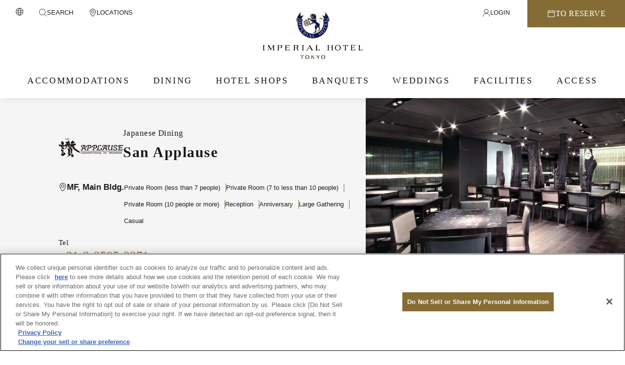

--- FILE ---
content_type: text/html; charset=UTF-8
request_url: https://www.imperialhotel.co.jp/en/tokyo/restaurant/san-applause/menu
body_size: 12527
content:
<!DOCTYPE html>
<html lang="en" dir="ltr" prefix="og: https://ogp.me/ns#">
  <head>
    <!-- Google Tag Manager -->
    <script>(function(w,d,s,l,i){w[l]=w[l]||[];w[l].push({'gtm.start':
    new Date().getTime(),event:'gtm.js'});var f=d.getElementsByTagName(s)[0],
    j=d.createElement(s),dl=l!='dataLayer'?'&l='+l:'';j.async=true;j.src=
    'https://www.googletagmanager.com/gtm.js?id='+i+dl;f.parentNode.insertBefore(j,f);
    })(window,document,'script','dataLayer','GTM-PJ5MJQ');</script>
    <!-- End Google Tag Manager -->
    <!-- Adobe Analytics -->
    <script src="https://assets.adobedtm.com/77bc2ca30ee8/44342157e8e4/launch-02e2a20ba277.min.js" async></script>
    <!-- End Adobe Analytics -->
    <meta charset="utf-8" />
<meta name="description" content="Menu | Introduction to IMPERIAL HOTEL, TOKYO. The IMPERIAL HOTEL, TOKYO is a short distance from the shopping and theater districts of Ginza and Marunouchi." />
<link rel="canonical" href="https://www.imperialhotel.co.jp/en/tokyo/restaurant/san-applause/menu" />
<link rel="icon" href="/favicon.ico" />
<link rel="apple-touch-icon" sizes="180x180" href="/apple-touch-icon.png" />
<meta property="og:site_name" content="IMPERIAL HOTEL" />
<meta property="og:type" content="article" />
<meta property="og:url" content="https://www.imperialhotel.co.jp/en/tokyo/restaurant/san-applause/menu" />
<meta property="og:title" content="Menu | Japanese Dining San Applause | Dining and Lounges | IMPERIAL HOTEL, TOKYO | Official Website" />
<meta property="og:description" content="Menu | Introduction to IMPERIAL HOTEL, TOKYO. The IMPERIAL HOTEL, TOKYO is a short distance from the shopping and theater districts of Ginza and Marunouchi." />
<meta property="og:image" content="https://www.imperialhotel.co.jp/themes/custom/hotel_common/common/img/ogp-en.png?timestamp=1769011580" />
<meta name="MobileOptimized" content="width" />
<meta name="HandheldFriendly" content="true" />
<meta name="viewport" content="width=device-width, initial-scale=1.0" />
<meta name="format-detection" content="telephone=no" />
<script type="application/ld+json">{
          "@context": "https://schema.org",
          "@type": "BreadcrumbList",
          "itemListElement": [{
            "@type": "ListItem",
            "position": "1",
            "name": "Home",
            "item": "https://www.imperialhotel.co.jp/en"
          },{
            "@type": "ListItem",
            "position": "2",
            "name": "IMPERIAL HOTEL, TOKYO",
            "item": "https://www.imperialhotel.co.jp/en/tokyo"
          },{
            "@type": "ListItem",
            "position": "3",
            "name": "Dining and Lounges",
            "item": "https://www.imperialhotel.co.jp/en/tokyo/restaurant"
          },{
            "@type": "ListItem",
            "position": "4",
            "name": "San Applause",
            "item": "https://www.imperialhotel.co.jp/en/tokyo/restaurant/san-applause"
          },{
              "@type": "ListItem",
              "position": "5",
              "name": "Menu"
            }]}</script>
<link class="js-alternate-link" rel="alternate" hreflang="en" href="https://www.imperialhotel.co.jp/en/tokyo/restaurant/san-applause/menu" />
<link class="js-alternate-link" rel="alternate" hreflang="ja" href="https://www.imperialhotel.co.jp/tokyo/restaurant/san-applause/menu" />

    <title>Menu | Japanese Dining San Applause | Dining and Lounges | IMPERIAL HOTEL, TOKYO | Official Website</title>
<link rel="stylesheet" media="all" href="/sites/default/files/css/css_XZI--OghVXaYDmkZ8V79IwECzAlavov2fp8984NyZWw.css?delta=0&amp;language=en&amp;theme=ih_hotel&amp;include=eJxFyEsOgCAMBcALoT0SKdBQkvIJDxbeXo0LF7MZXFhSKTDEFfXalxhl64HtiMB7S6UKfNxYvRKnWprPjy_c4Ml58lBQmnuwnf-cu40drEAl3a8BKd0" />
<link rel="stylesheet" media="all" href="/themes/custom/ih_hotel/common/css/common.css?t8uixs" />
<link rel="stylesheet" media="all" href="/sites/default/files/css/css_M2NWscMwYoYHh47ewKmcDCoOI96PPRNtR0pddBAMq8E.css?delta=2&amp;language=en&amp;theme=ih_hotel&amp;include=eJxFyEsOgCAMBcALoT0SKdBQkvIJDxbeXo0LF7MZXFhSKTDEFfXalxhl64HtiMB7S6UKfNxYvRKnWprPjy_c4Ml58lBQmnuwnf-cu40drEAl3a8BKd0" />
<link rel="stylesheet" media="all" href="/sites/default/files/css/css_ZVFbZ9__5OzFLv_CPz35qjYarkZhbTF-2oJq5MSQS0Y.css?delta=3&amp;language=en&amp;theme=ih_hotel&amp;include=eJxFyEsOgCAMBcALoT0SKdBQkvIJDxbeXo0LF7MZXFhSKTDEFfXalxhl64HtiMB7S6UKfNxYvRKnWprPjy_c4Ml58lBQmnuwnf-cu40drEAl3a8BKd0" />

<script src="/sites/default/files/js/js_DJoUfVBAQKS_fh8OlNisnT2kcG_guU4akxZ52mlvfZ8.js?scope=header&amp;delta=0&amp;language=en&amp;theme=ih_hotel&amp;include=eJzLzIjPyC9JzdFPz8lPSszRzSrWycyIL8lIzU0tjk8uLS7Jz9UHChRnlJaU5Mdjk01Myc3Mi08HYogAUBEAoxAh_A"></script>
<script src="/themes/custom/ih_hotel/common/js/common.js?v=1.0.3" crossorigin="" type="module"></script>
<script src="https://d.shutto-translation.com/trans.js?id=1689" defer></script>

    
  </head>
  <body>
    <!-- Google Tag Manager (noscript) -->
    <noscript><iframe src="https://www.googletagmanager.com/ns.html?id=GTM-PJ5MJQ"
    height="0" width="0" style="display:none;visibility:hidden"></iframe></noscript>
    <!-- End Google Tag Manager (noscript) -->

    
      <div class="dialog-off-canvas-main-canvas" data-off-canvas-main-canvas>
    <div id="page">
<div class="l-wrap">

  
<!-- START HEADER -->
<header class="l-header js-following-header">
<div class="header-tools">
<h2 class="logo">
<a class="logo__link js-logo" href="/en/tokyo/"><img src="/themes/custom/ih_hotel/common/img/cmn-logo-imperialhotel-tokyo-en.svg" alt="IMPERIAL HOTEL TOKYO" width="205" height="97" loading="eager"></a>
</h2>
<ul class="header-tools__list">
<li class="header-tools__item -widget">
<div class="language-select js-language-select">
<button type="button" class="language-select__button js-modal-trigger" data-target-id="dialog-language">
<img class="language-select__icon" src="/themes/custom/hotel_common/common/img/cmn-ico-language.svg" alt="" width="16" height="16" loading="eager">
<span class="language-select__text js-current-language-text"></span>
</button>
<switching-dialog class="m-switching-dialog m-switching-dialog--hotel" id="dialog-language" data-fit-content="true" data-switch-on-tablet="true">
<div class="m-switching-dialog__contents m-switching-dialog__contents--drawer" slot="contents">
<ul class="pc-menu-link-list" data-column-tab="1" data-column-pc="2" data-stt-ignore="true">
<li class="pc-menu-link-list__item">
<a class="pc-menu-link-list__link js-language-select-link" href="" hreflang="ja" lang="ja">日本語</a>
</li>
<li class="pc-menu-link-list__item">
<a class="pc-menu-link-list__link js-language-select-link" href="/en" hreflang="en" lang="en">ENGLISH</a>
</li>
<li class="pc-menu-link-list__item">
<a class="pc-menu-link-list__link js-language-select-link" href="/en/?stt_lang=zh-CN" hreflang="zh-CN" lang="zh-CN">中文(简体)</a>
</li>
<li class="pc-menu-link-list__item">
<a class="pc-menu-link-list__link js-language-select-link" href="/en/?stt_lang=zh-TW" hreflang="zh-TW" lang="zh-TW">中文(繁體)</a>
</li>
<li class="pc-menu-link-list__item">
<a class="pc-menu-link-list__link js-language-select-link" href="/en/?stt_lang=ko" hreflang="ko" lang="ko">한국어</a>
</li>
</ul>
</div>
</switching-dialog>
</div>
</li>
<li class="header-tools__item -widget">
<div class="header-search">
<button type="button" class="header-search__button js-tool-trigger">
<img class="header-search__icon" src="/themes/custom/hotel_common/common/img/cmn-ico-search.svg" alt="" width="16" height="16" loading="lazy" decoding="async">
<span class="header-search__text">SEARCH</span>
</button>
<div class="header-search__detail js-tool-target">
<form action="/en/search" role="search" autocomplete="off">
<div class="search-input">
<span class="m-form-text m-form-text--full">
<input class="m-form-text__item" name="keyword" type="text" placeholder="Site Search" title="Site Search">
<input type="hidden" name="field_groups[1]" value="1">
<button class="m-form-text__button"><img src="/themes/custom/hotel_common/common/img/cmn-ico-search.svg" alt="SEARCH" width="16" height="16" class="m-icon m-icon--searchGold" loading="lazy" decoding="async"></button>
</span><!-- /.m-form-text -->
<button type="button" class="header-search__close js-tool-trigger-close"><img src="/themes/custom/hotel_common/common/img/cmn-ico-close.svg" alt="close" width="25" height="15" loading="lazy" decoding="async"></button>
</div><!-- /.search-input -->
</form>
</div><!-- /.header-search__detail -->
</div><!-- /.header-search -->
</li><li class="header-tools__item">
<button type="button" class="header-tools__ui js-modal-trigger" data-target-id="dialog-hotel">
<img class="header-tools__icon" src="/themes/custom/hotel_common/common/img/cmn-ico-access.svg" width="16" height="16" alt="" loading="eager">
<span class="header-tools__text">LOCATIONS</span>
</button>
<switching-dialog class="m-switching-dialog m-switching-dialog--hotel" id="dialog-hotel" data-fit-content="true" data-switch-on-tablet="true">
<div class="m-switching-dialog__contents m-switching-dialog__contents--drawer" slot="contents">
<div class="m-heading-level2 m-heading-level2--centering">
<h2 class="m-heading-level2__heading">LOCATIONS</h2>
</div><!-- /.m-heading-level2 -->
<ul class="pc-menu-link-list" data-column-tab="1" data-column-pc="2">
<li class="pc-menu-link-list__item pc-menu-link-list__item--separate font-family-serif">
<a class="pc-menu-link-list__link" href="/en/tokyo">IMPERIAL HOTEL, TOKYO</a>
</li>
<li class="pc-menu-link-list__item pc-menu-link-list__item--separate font-family-serif">
<a class="pc-menu-link-list__link" href="/en/osaka">IMPERIAL HOTEL, OSAKA</a>
</li>
<li class="pc-menu-link-list__item pc-menu-link-list__item--separate font-family-serif">
<a class="pc-menu-link-list__link" href="/en/kamikochi">KAMIKOCHI IMPERIAL HOTEL</a>
</li>
<li class="pc-menu-link-list__item pc-menu-link-list__item--separate font-family-serif">
<a class="pc-menu-link-list__link" href="/en/kyoto"><span class="pc-menu-link-list__linkSubTitle">2026</span>IMPERIAL HOTEL, KYOTO</a>
</li>
</ul>
<ul class="pc-menu-link-list" data-column-tab="1" data-column-pc="2">
<li class="pc-menu-link-list__item pc-menu-link-list__item--separate font-family-serif">
<a class="pc-menu-link-list__link" href="/en/halekulani"><span class="pc-menu-link-list__linkSubTitle">AFFILIATE HOTELS</span>HALEKULANI</a>
</li>
<li class="pc-menu-link-list__item pc-menu-link-list__item--separate font-family-serif">
<a class="pc-menu-link-list__link" href="/en/halepuna"><span class="pc-menu-link-list__linkSubTitle">AFFILIATE HOTELS</span>HALEPUNA WAIKIKI BY HALEKULANI</a>
</li>
</ul>
</div>
</switching-dialog>
</li></ul>
<ul class="header-tools__list">
<li class="header-tools__item">
<a class="header-tools__ui" href="https://mypage.imperialhotel.co.jp/s/login/?language=en_US">
<img class="header-tools__icon" src="/themes/custom/hotel_common/common/img/cmn-ico-login.svg" width="16" height="16" alt="" loading="eager">
<span class="header-tools__text">LOGIN</span>
</a>
</li>
<li class="header-tools__item header-tools__item--reserve">
<button class="header-tools__ui js-modal-trigger" type="button" data-target-id="reserve-dialog">
<img class="header-tools__icon" src="/themes/custom/hotel_common/common/img/cmn-ico-reserve.svg" alt="" width="18" height="16" loading="lazy" decoding="async">
<span class="header-tools__text"><span class="header-tools__text-hide">TO RESERVE</span><span class="header-tools__text-show">TO RESERVE</span></span>
</button>
<switching-dialog class="m-switching-dialog" id="reserve-dialog">
<div class="m-switching-dialog__contents" slot="contents">
<div class="m-heading-level2 m-heading-level2--centering">
<h2 class="m-heading-level2__heading">TO RESERVE</h2>
</div><!-- /.m-heading-level2 -->

<div class="m-navigation-tab m-navigation-tab--fixedWidthWide js-tabPanel">
<div class="m-navigation-tab__control">
<ul class="m-navigation-tab__list js-tabPanel__list" data-column-sp="2">
<li class="m-navigation-tab__listItem js-tabPanel__listItem">
<a class="m-navigation-tab__link js-tabPanel__link" href="#stay-in-header">Reserve a Room</a>
</li>
<li class="m-navigation-tab__listItem js-tabPanel__listItem">
<a class="m-navigation-tab__link js-tabPanel__link" href="#restaurant-in-header">Reserve a Table</a>
</li>
</ul>
</div><!-- /.m-navigation-tab__control-->
<div class="m-navigation-tab__container">
<div id="stay-in-header" class="m-widget-tabPanel__content m-widget-tabPanel__content--bgWhite js-tabPanel__content">
<div class="m-form-partsComplex-wrapper">
<form class="m-form js-reserve-stay js-calendar-list-root" target="_blank" method="GET" action="https://redirect.fastbooking.com/DIRECTORY/dispoprice.phtml" autocomplete="off" data-calendar-type="period">

<div class="m-form-partsComplex">
<div class="m-form-partsComplex__row">
<label class="m-form-label">
<span class="m-form-label__text">Locations</span>
<span class="m-form-select">
<img src="/themes/custom/hotel_common/common/img/cmn-ico-arrow.svg" alt="" width="10" height="11" class="m-form-select__icon" loading="lazy" decoding="async">
<select class="m-form-select__item js-select-hotel-name" name="Hotelnames">
<option value="ASIAJPHTLImperialHot" selected>IMPERIAL HOTEL, TOKYO</option><option value="ASIAJPHTLImperialHo1">IMPERIAL HOTEL, OSAKA</option><option value="ASIAJPHTLKamikochiIm">KAMIKOCHI IMPERIAL HOTEL</option>
</select>
</span><!-- /.m-form-select -->
</label>
</div><!-- /.m-form-partsComplex__row -->
</div><!-- /.m-form-partsComplex -->


<div class="m-form-partsComplex">
<div class="m-form-partsComplex__row m-form-partsComplex__row--wrapSP m-form-partsComplex__row--wide m-calendar-layout-wrapper--pc">
<div class="m-form-partsComplex__row m-form-partsComplex__row--wide m-calendar-layout-wrapper--sp">
<label class="m-form-label">
<span class="m-form-label__text js-calendar-label">Arrival Date</span>
<span class="m-form-date">
<button type="button" class="m-form-date__button js-calendar-list-hook">
<span class="m-form-date__text js-calendar-list-hook-text"></span>
<img class="m-form-date__icon" src="/themes/custom/hotel_common/common/img/cmn-ico-reserve.svg" alt="calendar" width="18" height="16" loading="lazy" decoding="async">

<input class="js-calendar-list-hook-input-separate" type="hidden" name="fromyear">
<input class="js-calendar-list-hook-input-separate" type="hidden" name="frommonth">
<input class="js-calendar-list-hook-input-separate" type="hidden" name="fromday">

</button>
</span><!-- /.m-form-date -->
</label><!-- /.m-form-label -->
<label class="m-form-label">
<span class="m-form-label__text js-calendar-label">Departure Date</span>
<span class="m-form-date">
<button type="button" class="m-form-date__button js-calendar-list-hook">
<span class="m-form-date__text js-calendar-list-hook-text"></span>
<img class="m-form-date__icon" src="/themes/custom/hotel_common/common/img/cmn-ico-reserve.svg" alt="calendar" width="18" height="16" loading="lazy" decoding="async">

<input class="js-calendar-list-hook-input-separate" type="hidden" name="toyear">
<input class="js-calendar-list-hook-input-separate" type="hidden" name="tomonth">
<input class="js-calendar-list-hook-input-separate" type="hidden" name="today">

</button>
</span><!-- /.m-form-date -->
</label><!-- /.m-form-label -->
<div class="m-calendar-layout js-calendar-list">
<p class="m-calendar-layout__legend">×：Not available</p>
<div class="m-calendar-layout__inner">
<button type="button" class="m-calendar-layout__button m-calendar-layout__button--prev js-button-prev">
<img src="/themes/custom/hotel_common/common/img/cmn-ico-arrow.svg" width="10" height="11" alt="show prev month" loading="lazy" decoding="async">
</button>
<button type="button" class="m-calendar-layout__button m-calendar-layout__button--next js-button-next">
<img src="/themes/custom/hotel_common/common/img/cmn-ico-arrow.svg" width="10" height="11" alt="show next month" loading="lazy" decoding="async">
</button>
<!-- テーブル全体のテンプレート -->
<template class="js-calendar-template-table">
<table class="m-calendar__table">
<caption class="m-calendar__caption js-calendar-caption-date"></caption>
<thead>
<tr>
<th class="m-calendar__cell m-calendar__cell--daysOfTheWeek">Su</th>
<th class="m-calendar__cell m-calendar__cell--daysOfTheWeek">Mo</th>
<th class="m-calendar__cell m-calendar__cell--daysOfTheWeek">Tu</th>
<th class="m-calendar__cell m-calendar__cell--daysOfTheWeek">We</th>
<th class="m-calendar__cell m-calendar__cell--daysOfTheWeek">Th</th>
<th class="m-calendar__cell m-calendar__cell--daysOfTheWeek">Fr</th>
<th class="m-calendar__cell m-calendar__cell--daysOfTheWeek">Sa</th>
</tr>
</thead>
<tbody class="js-calendar-tbody">
</tbody>
</table>
</template>
<!-- 空のセルのテンプレート -->
<template class="js-calendar-template-empty">
<td class="m-calendar__cell"></td>
</template>
<!-- 通常セルのテンプレート -->
<template class="js-calendar-template-cell-normal">
<td class="m-calendar__cell js-calendar-cell">
<button type="button" class="m-calendar__button js-calendar-cell-button">
<time class="m-calendar__date js-calendar-cell-date"></time>
<span class="m-calendar__selectedText js-calendar-selected-text">selected</span>
</button>
</td>
</template>
<!-- 過去日付のセルのテンプレート -->
<template class="js-calendar-template-cell-past">
<td class="m-calendar__cell m-calendar__cell--past">
<button type="button" class="m-calendar__button js-calendar-cell-button" disabled>
<time class="m-calendar__date js-calendar-cell-date"></time>
<img class="m-calendar__icon" src="/themes/custom/hotel_common/common/img/cmn-ico-cross.svg" width="9" height="9" alt="Not available" loading="lazy" decoding="async">
</button>
</td>
</template>

<div class="m-calendar js-calendar"></div><!-- /.m-calendar -->
<div class="m-calendar js-calendar"></div><!-- /.m-calendar -->
</div><!-- /.m-calendar-layout__inner-->
</div><!-- /.m-calendar-layout -->

</div><!-- /.m-form-partsComplex__row -->
<div class="m-form-partsComplex__row m-form-partsComplex__row--wide">
<div class="m-form-label">
<label class="m-form-label__text" for="guest-and-room-count-header">Guests</label>
<div class="m-count-popover js-stay-counter-root" data-total-max="">
<button id="guest-and-room-count-header" type="button" class="m-count-popover__button js-stay-counter-hook">
<img src="/themes/custom/hotel_common/common/img/cmn-ico-arrow.svg" alt="" width="10" height="11" class="m-form-select__icon" loading="lazy" decoding="async">
<span class="m-count-popover__text js-stay-counter-text"></span>
</button>

<div class="m-count-popover__panel js-stay-counter-panel">
<table class="m-count-popover__table">
<colgroup>
<col class="m-count-popover__col">
<col class="m-count-popover__col">

</colgroup>
<tbody>
<tr class="m-count-popover__row js-spin-button-root">
<th class="m-count-popover__heading m-count-popover__cell js-spin-button-label">Adults</th>
<td class="m-count-popover__cell">
<div class="m-spin-button">
<button class="m-spin-button__button js-spin-button-decrease" type="button"><img class="m-spin-button__image" src="/themes/custom/hotel_common/common/img/cmn-ico-minus.svg" alt="down" width="19" height="19" loading="lazy" decoding="async"></button>
<span class="m-spin-button__text js-spin-button-value" data-value-min="1" data-value-max="10">0</span>
<button class="m-spin-button__button js-spin-button-increase" type="button"><img class="m-spin-button__image" src="/themes/custom/hotel_common/common/img/cmn-ico-plus.svg" alt="up" width="19" height="19" loading="lazy" decoding="async"></button>

<input class="js-spin-button-input js-stay-counter-input" name="adulteresa" value="2" type="hidden">

</div><!-- /.m-spin-button -->
</td>
</tr>

<tr class="m-count-popover__row js-spin-button-root">
<th class="m-count-popover__heading m-count-popover__cell js-spin-button-label">Children</th>
<td class="m-count-popover__cell">
<div class="m-spin-button">
<button class="m-spin-button__button js-spin-button-decrease" type="button"><img class="m-spin-button__image" src="/themes/custom/hotel_common/common/img/cmn-ico-minus.svg" alt="down" width="19" height="19" loading="lazy" decoding="async"></button>
<span class="m-spin-button__text js-spin-button-value" data-value-min="0" data-value-max="10">0</span>
<button class="m-spin-button__button js-spin-button-increase" type="button"><img class="m-spin-button__image" src="/themes/custom/hotel_common/common/img/cmn-ico-plus.svg" alt="up" width="19" height="19" loading="lazy" decoding="async"></button>

<input class="js-spin-button-input js-stay-counter-input" name="enfantresa" value="0" type="hidden">

</div><!-- /.m-spin-button -->
</td>
</tr>




</tbody></table>
</div><!-- /.m-count-popover__panel -->
</div><!-- /.m-count-popover -->
</div><!-- /.m-form-label-->
</div><!-- /.m-form-partsComplex__row -->
</div><!-- /.m-form-partsComplex__row -->
</div><!-- /.m-form-partsComplex -->

<div class="m-partsComplex">
<div class="m-partsComplex__center text-center">
<button type="submit" class="m-button m-button--em m-button--sizeS">TO RESERVE</button>
</div><!-- /.m-partsComplex__center -->
<div class="m-partsComplex__left">
<ul class="m-link-list">
<li class="m-link-list__item m-link-list__item--arrow">
<a class="m-link-list__link" href="/en/tokyo/stay/availability">Availability Calendar</a>
</li>
<li class="m-link-list__item m-link-list__item--arrow">
<a class="m-link-list__link" href="https://www.book-secure.com/index.php?s=cancel&property=jptok31524&locale=en_GB&currency=JPY&stid=qgbt48egm&state=77&Hotelnames=ASIAJPHTLImperialHot&hname=ASIAJPHTLImperialHot&langue=undefined&redir=BIZ&">Amend or Cancel Your Reservation</a>
</li>
</ul><!-- /.m-link-list -->
</div><!-- /.m-partsComplex__left -->
</div><!-- /.m-partsComplex -->

<input type="hidden" name="showPromotions" value="1">
<input type="hidden" name="Clusternames" value="asiaimperialhtls">
<input type="hidden" name="locale" value="en_GB">

</form><!-- /.m-form -->
</div><!-- /.m-form-partsComplex-wrapper -->
</div><!-- /.m-widget-tabPanel__content -->

<div id="restaurant-in-header" class="m-widget-tabPanel__content m-widget-tabPanel__content--bgWhite js-tabPanel__content">
<div class="m-form-partsComplex-wrapper">
<form class="m-form js-reserve-restaurant" target="_blank" method="POST" action="https://www.tablecheck.com/en/shops/shop_slug/reserve" autocomplete="off">
<div class="m-form-partsComplex">
<div class="m-form-partsComplex__row">
<label class="m-form-label">
<span class="m-form-label__text">Locations</span>
<span class="m-form-select">
<img src="/themes/custom/hotel_common/common/img/cmn-ico-arrow.svg" alt="" width="10" height="11" class="m-form-select__icon" loading="lazy" decoding="async">
<select class="m-form-select__item js-select-hotel-name" name="Hotelnames">
<option value="60417a043ae7c90021c12592" selected>IMPERIAL HOTEL, TOKYO</option><option value="5df82f074b880cd5ee000216">IMPERIAL HOTEL, OSAKA</option><option value="693ba0a2bba75bf27fe7e82b">IMPERIAL HOTEL, KYOTO</option>
</select>
</span><!-- /.m-form-select -->
</label>
</div><!-- /.m-form-partsComplex__row -->
</div><!-- /.m-form-partsComplex -->

<div class="m-form-partsComplex m-calendar-layout-wrapper--pc">
<div class="m-form-partsComplex__row m-form-partsComplex__row--wide m-form-partsComplex__row--wrapSP">
<div class="m-form-partsComplex__row m-form-partsComplex__row--narrow">
<label class="m-form-label">
<span class="m-form-label__text">Select a Venue</span>
<restaurant-list class="js-select-restaurant-name" data-lang="en"></restaurant-list>
</label>
</div><!-- /.m-form-partsComplex__row -->
<div class="m-form-partsComplex__row m-calendar-layout-wrapper--sp js-calendar-list-root" data-calendar-type="single" data-date-offset="1">
<label class="m-form-label">
<span class="m-form-label__text js-calendar-label">Select Date</span>
<span class="m-form-date">
<button type="button" class="m-form-date__button js-calendar-list-hook">
<span class="m-form-date__text js-calendar-list-hook-text"></span>
<img class="m-form-date__icon" src="/themes/custom/hotel_common/common/img/cmn-ico-reserve.svg" alt="calendar" width="18" height="16" loading="lazy" decoding="async">
<input class="js-calendar-list-hook-input" name="start_date" type="hidden">
</button>
</span><!-- /.m-form-date -->
</label>
<div class="m-calendar-layout js-calendar-list">
<p class="m-calendar-layout__legend">×：Not available</p>
<div class="m-calendar-layout__inner">
<button type="button" class="m-calendar-layout__button m-calendar-layout__button--prev js-button-prev">
<img src="/themes/custom/hotel_common/common/img/cmn-ico-arrow.svg" width="10" height="11" alt="show prev month" loading="lazy" decoding="async">
</button>
<button type="button" class="m-calendar-layout__button m-calendar-layout__button--next js-button-next">
<img src="/themes/custom/hotel_common/common/img/cmn-ico-arrow.svg" width="10" height="11" alt="show next month" loading="lazy" decoding="async">
</button>
<!-- テーブル全体のテンプレート -->
<template class="js-calendar-template-table">
<table class="m-calendar__table">
<caption class="m-calendar__caption js-calendar-caption-date"></caption>
<thead>
<tr>
<th class="m-calendar__cell m-calendar__cell--daysOfTheWeek">Su</th>
<th class="m-calendar__cell m-calendar__cell--daysOfTheWeek">Mo</th>
<th class="m-calendar__cell m-calendar__cell--daysOfTheWeek">Tu</th>
<th class="m-calendar__cell m-calendar__cell--daysOfTheWeek">We</th>
<th class="m-calendar__cell m-calendar__cell--daysOfTheWeek">Th</th>
<th class="m-calendar__cell m-calendar__cell--daysOfTheWeek">Fr</th>
<th class="m-calendar__cell m-calendar__cell--daysOfTheWeek">Sa</th>
</tr>
</thead>
<tbody class="js-calendar-tbody">
</tbody>
</table>
</template>
<!-- 空のセルのテンプレート -->
<template class="js-calendar-template-empty">
<td class="m-calendar__cell"></td>
</template>
<!-- 通常セルのテンプレート -->
<template class="js-calendar-template-cell-normal">
<td class="m-calendar__cell js-calendar-cell">
<button type="button" class="m-calendar__button js-calendar-cell-button">
<time class="m-calendar__date js-calendar-cell-date"></time>
<span class="m-calendar__selectedText js-calendar-selected-text">selected</span>
</button>
</td>
</template>
<!-- 過去日付のセルのテンプレート -->
<template class="js-calendar-template-cell-past">
<td class="m-calendar__cell m-calendar__cell--past">
<button type="button" class="m-calendar__button js-calendar-cell-button" disabled>
<time class="m-calendar__date js-calendar-cell-date"></time>
<img class="m-calendar__icon" src="/themes/custom/hotel_common/common/img/cmn-ico-cross.svg" width="9" height="9" alt="Not available" loading="lazy" decoding="async">
</button>
</td>
</template>

<div class="m-calendar js-calendar"></div><!-- /.m-calendar -->
<div class="m-calendar js-calendar"></div><!-- /.m-calendar -->
</div><!-- /.m-calendar-layout__inner-->
</div><!-- /.m-calendar-layout -->

<label class="m-form-label m-form-partsComplex__item--narrow">
<span class="m-form-label__text">Select Time</span>
<span class="m-form-select">
<img src="/themes/custom/hotel_common/common/img/cmn-ico-time.svg" alt="" width="16" height="16" class="m-form-select__icon m-form-select__icon--time" loading="lazy" decoding="async">
<select class="m-form-select__item" name="start_time">
<option value="11:00" selected>11:00</option>
<option value="11:30">11:30</option>
<option value="12:00">12:00</option>
<option value="12:30">12:30</option>
<option value="13:00">13:00</option>
<option value="13:30">13:30</option>
<option value="14:00">14:00</option>
<option value="14:30">14:30</option>
<option value="15:00">15:00</option>
<option value="15:30">15:30</option>
<option value="16:00">16:00</option>
<option value="16:30">16:30</option>
<option value="17:00">17:00</option>
<option value="17:30">17:30</option>
<option value="18:00">18:00</option>
<option value="18:30">18:30</option>
<option value="19:00">19:00</option>
<option value="19:30">19:30</option>
<option value="20:00">20:00</option>
<option value="20:30">20:30</option>
<option value="21:00">21:00</option>
<option value="21:30">21:30</option>
<option value="22:00">22:00</option>
<option value="22:30">22:30</option>
<option value="23:00">23:00</option>
</select>
</span><!-- /.m-form-select -->
</label>
</div><!-- /.m-form-partsComplex__row -->
<div class="m-form-partsComplex__row m-form-partsComplex__row--smallest">
<label class="m-form-label">
<span class="m-form-label__text">People</span>
<span class="m-form-select">
<img src="/themes/custom/hotel_common/common/img/cmn-ico-arrow.svg" alt="" width="10" height="11" class="m-form-select__icon" loading="lazy" decoding="async">
<select class="m-form-select__item" name="pax">
<option value="1">1 People</option>
<option value="2" selected>2 People</option>
<option value="3">3 People</option>
<option value="4">4 People</option>
<option value="5">5 People</option>
<option value="6">6 People</option>
<option value="7">7 People</option>
<option value="8">8 People</option>
<option value="9">9 People</option>
<option value="10">10 People</option>
</select>
</span><!-- /.m-form-select -->
</label>
</div><!-- /.m-form-partsComplex__row -->
</div><!-- /.m-form-partsComplex__row -->
</div><!-- /.m-form-partsComplex -->

<div class="m-partsComplex">
<div class="m-partsComplex__center text-center">
<button type="submit" class="m-button m-button--em m-button--sizeS">TO RESERVE</button>
</div><!-- /.m-partsComplex__center -->
</div><!-- /.m-partsComplex -->
</form><!-- /.m-form -->
</div><!-- /.m-form-partsComplex-wrapper -->
</div><!-- /.m-widget-tabPanel__content -->
</div><!-- /.m-navigation-tab__container-->
</div><!-- /.m-navigation-tab -->


  

                                        
                                <div class="m-heading-level2 m-heading-level2--centering mt-0">
<h2 class="m-heading-level2__heading">


Special Offers

</h2></div><!-- /.m-heading-level2 -->
            <div class="m-widget-carouselOptional js-carousel-optional splide js-carouselOptional-observer"
  data-type-pc="loop"  data-grid-gap-col-pc="40px"  data-grid-gap-col-tab="40px"  data-gap-sp="16px"  data-focus-sp="center"  data-padding-sp="12%"  data-per-page-sp="1"  data-grid-cols-pc="4"  data-grid-cols-tab="4"  data-grid-sp="false"  data-speed-pc="0"  data-drag-pc="false"  data-speed-sp="400"  data-drag-sp="true">
<div class="m-widget-carouselOptional__container splide__track">

<div class="m-widget-carouselOptional__list splide__list">
<div class="m-widget-carouselOptional__listItem splide__slide">
<div class="m-panel m-panel--columnReverseSP m-panel--columnReversePC">
<a class="m-panel__link" href="/en/tokyo/special/wright-building"><div class="m-panel__container">
<div class="m-panel__text">          <b>TOPICS</b>
          </div>
<div class="m-panel__content">
<div class="m-text">
<p class="m-text__item">Wright Imperial Centennial Celebration</p></div><!-- /.m-text -->
</div>
</div>
<div class="m-panel__media">
<img class="m-panel__mediaItem" src="/sites/default/files/styles/webp/public/img/2024-03/8a78a4f288984411b015c592d7b239c9.png.webp?itok=kj1IcVxi" alt="" loading="lazy" width="740" height="493">
</div>
</a></div><!-- /.m-panel -->
</div><!-- /.m-widget-carouselOptional__listItem.splide__slide -->
<div class="m-widget-carouselOptional__listItem splide__slide">
<div class="m-panel m-panel--columnReverseSP m-panel--columnReversePC">
<a class="m-panel__link" href="/en/tokyo/stay/purpose/imperial-serenity"><div class="m-panel__container">
<div class="m-panel__text">          <b>PLAN</b>
          </div>
<div class="m-panel__content">
<div class="m-text">
<p class="m-text__item">Special Accommodation Package<br />
IMPERIAL SERENITY</p></div><!-- /.m-text -->
</div>
</div>
<div class="m-panel__media">
<img class="m-panel__mediaItem" src="/sites/default/files/styles/webp/public/img/2025-02/15b312555495c9b57d5ec665935066f3.jpg.webp?itok=HjgCBO9z" alt="" loading="lazy" width="600" height="400">
</div>
</a></div><!-- /.m-panel -->
</div><!-- /.m-widget-carouselOptional__listItem.splide__slide -->
<div class="m-widget-carouselOptional__listItem splide__slide">
<div class="m-panel m-panel--columnReverseSP m-panel--columnReversePC">
<a class="m-panel__link" href="/en/tokyo/special/les-saisons-20th"><div class="m-panel__container">
<div class="m-panel__text">          <b>SPECIAL</b>
          </div>
<div class="m-panel__content">
<div class="m-text">
<p class="m-text__item">Travels and Choices: The Story of Thierry Voisin</p></div><!-- /.m-text -->
</div>
</div>
<div class="m-panel__media">
<img class="m-panel__mediaItem" src="/sites/default/files/styles/webp/public/img/2025-08/2dc8f205d246f7c63869f21324916a25.jpg.webp?itok=auX5zqZ-" alt="" loading="lazy" width="600" height="400">
</div>
</a></div><!-- /.m-panel -->
</div><!-- /.m-widget-carouselOptional__listItem.splide__slide -->
<div class="m-widget-carouselOptional__listItem splide__slide">
<div class="m-panel m-panel--columnReverseSP m-panel--columnReversePC">
<a class="m-panel__link" href="https://www.imperialhotel.co.jp/en/tokyo/restaurant/scene/wagyu-fair"><div class="m-panel__container">
<div class="m-panel__text">          <b>TOPICS</b>
          </div>
<div class="m-panel__content">
<div class="m-text">
<p class="m-text__item">WAGYU FESTIVAL 2025</p></div><!-- /.m-text -->
</div>
</div>
<div class="m-panel__media">
<img class="m-panel__mediaItem" src="/sites/default/files/styles/webp/public/img/2024-07/603bdcf9d1c6a683d333c632cfc5f6a9.jpg.webp?itok=naG2Wgq9" alt="" loading="lazy" width="600" height="400">
</div>
</a></div><!-- /.m-panel -->
</div><!-- /.m-widget-carouselOptional__listItem.splide__slide -->
<div class="m-widget-carouselOptional__listItem splide__slide">
<div class="m-panel m-panel--columnReverseSP m-panel--columnReversePC">
<a class="m-panel__link" href="/en/tokyo/access/location"><div class="m-panel__container">
<div class="m-panel__text">          <b>TOPICS</b>
          </div>
<div class="m-panel__content">
<div class="m-text">
<p class="m-text__item">Sightseeing Spots / Local Area Guide</p></div><!-- /.m-text -->
</div>
</div>
<div class="m-panel__media">
<img class="m-panel__mediaItem" src="/sites/default/files/styles/webp/public/img/2024-08/61fd6063d3e8c9346018a4cf2dd71c1b.jpg.webp?itok=dz578bts" alt="" loading="lazy" width="600" height="400">
</div>
</a></div><!-- /.m-panel -->
</div><!-- /.m-widget-carouselOptional__listItem.splide__slide -->
<div class="m-widget-carouselOptional__listItem splide__slide">
<div class="m-panel m-panel--columnReverseSP m-panel--columnReversePC">
<a class="m-panel__link" href="/en/tokyo/special/dining"><div class="m-panel__container">
<div class="m-panel__text">          <b>TOPICS</b>
          </div>
<div class="m-panel__content">
<div class="m-text">
<p class="m-text__item">Dining Experiences</p></div><!-- /.m-text -->
</div>
</div>
<div class="m-panel__media">
<img class="m-panel__mediaItem" src="/sites/default/files/styles/webp/public/img/2024-03/b22a6940e43919945bc1173212df18ed.jpg.webp?itok=2eerWSVQ" alt="" loading="lazy" width="600" height="400">
</div>
</a></div><!-- /.m-panel -->
</div><!-- /.m-widget-carouselOptional__listItem.splide__slide -->
<div class="m-widget-carouselOptional__listItem splide__slide">
<div class="m-panel m-panel--columnReverseSP m-panel--columnReversePC">
<a class="m-panel__link" href="/en/tokyo/banquet/plan/tokoan"><div class="m-panel__container">
<div class="m-panel__text">          <b>TOPICS</b>
          </div>
<div class="m-panel__content">
<div class="m-text">
<p class="m-text__item">Tea Ceremony Room "TOKO-AN"</p></div><!-- /.m-text -->
</div>
</div>
<div class="m-panel__media">
<img class="m-panel__mediaItem" src="/sites/default/files/styles/webp/public/img/2024-02/5070577d195375a50be4b19b699e5602.jpg.webp?itok=V9lNtQEq" alt="" loading="lazy" width="740" height="493">
</div>
</a></div><!-- /.m-panel -->
</div><!-- /.m-widget-carouselOptional__listItem.splide__slide -->
<div class="m-widget-carouselOptional__listItem splide__slide">
<div class="m-panel m-panel--columnReverseSP m-panel--columnReversePC">
<a class="m-panel__link" href="/en/tokyo/special/suite"><div class="m-panel__container">
<div class="m-panel__text">          <b>PLAN</b>
          </div>
<div class="m-panel__content">
<div class="m-text">
<p class="m-text__item">Suites</p></div><!-- /.m-text -->
</div>
</div>
<div class="m-panel__media">
<img class="m-panel__mediaItem" src="/sites/default/files/styles/webp/public/img/2024-03/c49509de951014427585ed935319fb3a.jpg.webp?itok=eQBORB_H" alt="" loading="lazy" width="600" height="400">
</div>
</a></div><!-- /.m-panel -->
</div><!-- /.m-widget-carouselOptional__listItem.splide__slide -->
<div class="m-widget-carouselOptional__listItem splide__slide">
<div class="m-panel m-panel--columnReverseSP m-panel--columnReversePC">
<a class="m-panel__link" href="/en/special/challenge-future"><div class="m-panel__container">
<div class="m-panel__text">          <b>TOPICS</b>
          </div>
<div class="m-panel__content">
<div class="m-text">
<p class="m-text__item">A Challenge to the Future</p></div><!-- /.m-text -->
</div>
</div>
<div class="m-panel__media">
<img class="m-panel__mediaItem" src="/sites/default/files/styles/webp/public/img/2024-02/04cb935100a957cddddc023a762a79af.png.webp?itok=HHFE2p18" alt="" loading="lazy" width="740" height="493">
</div>
</a></div><!-- /.m-panel -->
</div><!-- /.m-widget-carouselOptional__listItem.splide__slide -->
<div class="m-widget-carouselOptional__listItem splide__slide">
<div class="m-panel m-panel--columnReverseSP m-panel--columnReversePC">
<a class="m-panel__link" href="https://www.lhw.com/leaders-club-hub?hotel=6844" target="_blank"><div class="m-panel__container">
<div class="m-panel__text">          <b>TOPICS</b>
              <img class="m-icon m-icon--gold" src="/themes/custom/hotel_common/common/img/cmn-ico-new-window.svg" width="16" height="16" alt="Open in new window" loading="lazy">      </div>
<div class="m-panel__content">
<div class="m-text">
<p class="m-text__item">Complimentary Loyalty Program of The Leading Hotels of the World</p></div><!-- /.m-text -->
</div>
</div>
<div class="m-panel__media">
<img class="m-panel__mediaItem" src="/sites/default/files/styles/webp/public/img/2024-08/8fe378648fe8f35b7bc2e4c0b712eb38.jpg.webp?itok=dJYbSl5n" alt="" loading="lazy" width="600" height="400">
</div>
</a></div><!-- /.m-panel -->
</div><!-- /.m-widget-carouselOptional__listItem.splide__slide -->
</div><!-- /.m-widget-carouselOptional__list.splide__list-->

</div><!-- /.m-widget-carouselOptional__container -->

<template class="js-carousel__controlsTemplate">
<div class="m-widget-carouselOptional__controls">
<div class="m-widget-carouselOptional__arrows splide__arrows">
<button type="button" class="m-widget-carouselOptional__arrow m-widget-carouselOptional__arrow--prev splide__arrow splide__arrow--prev">Back to previous</button>
<button type="button" class="m-widget-carouselOptional__arrow m-widget-carouselOptional__arrow--next splide__arrow splide__arrow--next">Go to next</button>
</div><!-- /.m-widget-carouselOptional__arrows -->

<button class="m-widget-carouselOptional__toggle splide__toggle" type="button">
<span class="m-widget-carouselOptional__toggleText m-widget-carouselOptional__toggleText--play splide__toggle splide__toggle__play">Play</span>
<span class="m-widget-carouselOptional__toggleText m-widget-carouselOptional__toggleText--pause splide__toggle splide__toggle__pause">Pause</span>
</button>

<ul class="m-widget-carouselOptional__pagination splide__pagination"></ul>
</div><!-- /.m-widget-carouselOptional__controls -->
</template>
</div><!-- /.m-widget-carouselOptional -->
      


</div><!-- /.m-switching-dialog__contents -->
</switching-dialog>
</li>
</ul>
</div><!-- /.header-tools -->
<div class="header-navigation">
<button class="header-navigation__button js-drawer-trigger" type="button" data-target-class="js-drawer-target" data-target-type="element">
<svg class="header-navigation__buttonIcon" width="28" height="15">
<rect class="header-navigation__buttonPath" y="7" width="28" height="1"/>
<rect class="header-navigation__buttonPath" y="7" width="28" height="1"/>
</svg>
<span class="header-navigation__buttonText text-transform-upper">menu</span>
</button>
<nav class="js-drawer-target">
<div class="header-navigation__contents">
<ul class="header-navigation__list">
<li class="header-navigation__item">
<button class="header-navigation__ui js-menu-trigger" type="button"><span class="header-navigation__text">ACCOMMODATIONS</span></button><div class="header-navigation__detail js-menu-target">
<div class="header-navigation__detailInner">
<button class="header-navigation__buttonBack js-menu-trigger-close" type="button">
<img class="header-navigation__iconBack" src="/themes/custom/hotel_common/common/img/cmn-ico-arrow.svg" alt="" width="10" height="11" loading="lazy" decoding="async">
<span class="text-transform-upper">main menu</span>
</button>

<div class="header-navigation__linkToCategoryTop">
<a class="header-navigation__linkToCategoryTopLink js-current-link" href="/en/tokyo/stay">Accommodations</a>
</div>
<ul class="header-navigation__listInner">
<li class="header-navigation__itemInner">
<a class="header-navigation__link js-current-link" href="/en/tokyo/stay/room">Guest Rooms</a>
</li>
<li class="header-navigation__itemInner">
<a class="header-navigation__link js-current-link" href="/en/tokyo/stay/service">Guest Services and Facilities</a>
</li>
<li class="header-navigation__itemInner">
<a class="header-navigation__link js-current-link" href="/en/tokyo/restaurant/room-service">Room Service</a>
</li>
<li class="header-navigation__itemInner">
<a class="header-navigation__link js-current-link" href="/en/tokyo/special/barrierfree">Hotel Accessibility</a>
</li>
<li class="header-navigation__itemInner">
<a class="header-navigation__link js-current-link" href="/en/tokyo/faq/stay">FAQs</a>
</li>
</ul>
</div><!-- /.header-navigation__detailInner-->
</div><!-- /.header-navigation__detail-->
</li>
<li class="header-navigation__item">
<button class="header-navigation__ui js-menu-trigger" type="button"><span class="header-navigation__text">DINING</span></button><div class="header-navigation__detail js-menu-target">
<div class="header-navigation__detailInner">
<button class="header-navigation__buttonBack js-menu-trigger-close" type="button">
<img class="header-navigation__iconBack" src="/themes/custom/hotel_common/common/img/cmn-ico-arrow.svg" alt="" width="10" height="11" loading="lazy" decoding="async">
<span class="text-transform-upper">main menu</span>
</button>

<div class="header-navigation__linkToCategoryTop">
<a class="header-navigation__linkToCategoryTopLink js-current-link" href="/en/tokyo/restaurant">Dining and Lounges</a>
</div>
<ul class="header-navigation__listInner">
<li class="header-navigation__itemInner">
<a class="header-navigation__link js-current-link" href="/en/tokyo/restaurant/#anchor-3">Dining Lists</a>
</li>
<li class="header-navigation__itemInner">
<a class="header-navigation__link js-current-link" href="/en/tokyo/restaurant/breakfast">Breakfast</a>
</li>
<li class="header-navigation__itemInner">
<a class="header-navigation__link js-current-link" href="/en/tokyo/restaurant/private-rooms">Private Room Guide</a>
</li>
<li class="header-navigation__itemInner">
<a class="header-navigation__link js-current-link" href="/en/tokyo/restaurant/plan">Restaurant Plans</a>
</li>
</ul>
</div><!-- /.header-navigation__detailInner-->
</div><!-- /.header-navigation__detail-->
</li>
<li class="header-navigation__item">
<a class="header-navigation__ui js-menu-trigger js-current-link" href="/en/tokyo/hotelshop"><span class="header-navigation__text">HOTEL SHOPS</span></a></li>
<li class="header-navigation__item">
<button class="header-navigation__ui js-menu-trigger" type="button"><span class="header-navigation__text">BANQUETS</span></button><div class="header-navigation__detail js-menu-target">
<div class="header-navigation__detailInner">
<button class="header-navigation__buttonBack js-menu-trigger-close" type="button">
<img class="header-navigation__iconBack" src="/themes/custom/hotel_common/common/img/cmn-ico-arrow.svg" alt="" width="10" height="11" loading="lazy" decoding="async">
<span class="text-transform-upper">main menu</span>
</button>

<div class="header-navigation__linkToCategoryTop">
<a class="header-navigation__linkToCategoryTopLink js-current-link" href="/en/tokyo/banquet">Banquets</a>
</div>
<ul class="header-navigation__listInner">
<li class="header-navigation__itemInner">
<a class="header-navigation__link js-current-link" href="/en/tokyo/banquet/room">Banquet Rooms</a>
</li>
<li class="header-navigation__itemInner">
<a class="header-navigation__link js-current-link" href="/en/tokyo/banquet/plan">Banquet Plans</a>
</li>
</ul>
</div><!-- /.header-navigation__detailInner-->
</div><!-- /.header-navigation__detail-->
</li>
<li class="header-navigation__item">
<a class="header-navigation__ui js-menu-trigger js-current-link" href="/en/tokyo/wedding"><span class="header-navigation__text">WEDDINGS</span></a></li>
<li class="header-navigation__item">
<button class="header-navigation__ui js-menu-trigger" type="button"><span class="header-navigation__text">FACILITIES</span></button><div class="header-navigation__detail js-menu-target">
<div class="header-navigation__detailInner">
<button class="header-navigation__buttonBack js-menu-trigger-close" type="button">
<img class="header-navigation__iconBack" src="/themes/custom/hotel_common/common/img/cmn-ico-arrow.svg" alt="" width="10" height="11" loading="lazy" decoding="async">
<span class="text-transform-upper">main menu</span>
</button>

<div class="header-navigation__linkToCategoryTop">
<a class="header-navigation__linkToCategoryTopLink js-current-link" href="/en/tokyo/facility">Facilities</a>
</div>
<ul class="header-navigation__listInner">
<li class="header-navigation__itemInner">
<a class="header-navigation__link js-current-link" href="/en/tokyo/facility/floor-map">Floor Plan</a>
</li>
<li class="header-navigation__itemInner">
<a class="header-navigation__link js-current-link" href="/en/tokyo/facility/shopping-area">Hotel Shop</a>
</li>
<li class="header-navigation__itemInner">
<a class="header-navigation__link js-current-link" href="/en/tokyo/special/barrierfree">Hotel Accessibility</a>
</li>
<li class="header-navigation__itemInner">
<a class="header-navigation__link js-current-link" href="/en/tokyo/facility/baby">Baby Room</a>
</li>
<li class="header-navigation__itemInner">
<a class="header-navigation__link js-current-link" href="/en/tokyo/facility/clinic">Medical Facilities</a>
</li>
<li class="header-navigation__itemInner">
<a class="header-navigation__link js-current-link" href="/en/tokyo/facility/esthetic">Beauty Care, Shiatsu</a>
</li>
<li class="header-navigation__itemInner">
<a class="header-navigation__link js-current-link" href="/en/tokyo/facility/executive">Executive Service Floor</a>
</li>
<li class="header-navigation__itemInner">
<a class="header-navigation__link js-current-link" href="/en/tokyo/facility/fitness-pool">Pool, Saunas and Fitness Gym</a>
</li>
<li class="header-navigation__itemInner">
<a class="header-navigation__link js-current-link" href="/en/tokyo/facility/music">Music Room</a>
</li>
<li class="header-navigation__itemInner">
<a class="header-navigation__link js-current-link" href="/en/tokyo/facility/tokoan">Tea Ceremony Room &#34;TOKO-AN&#34;</a>
</li>
</ul>
</div><!-- /.header-navigation__detailInner-->
</div><!-- /.header-navigation__detail-->
</li>
<li class="header-navigation__item">
<button class="header-navigation__ui js-menu-trigger" type="button"><span class="header-navigation__text">ACCESS</span></button><div class="header-navigation__detail js-menu-target">
<div class="header-navigation__detailInner">
<button class="header-navigation__buttonBack js-menu-trigger-close" type="button">
<img class="header-navigation__iconBack" src="/themes/custom/hotel_common/common/img/cmn-ico-arrow.svg" alt="" width="10" height="11" loading="lazy" decoding="async">
<span class="text-transform-upper">main menu</span>
</button>

<div class="header-navigation__linkToCategoryTop">
<a class="header-navigation__linkToCategoryTopLink js-current-link" href="/en/tokyo/access">Access</a>
</div>
<ul class="header-navigation__listInner">
<li class="header-navigation__itemInner">
<a class="header-navigation__link js-current-link" href="/en/tokyo/access/location">Surrounding Area / Sightseeing</a>
</li>
</ul>
</div><!-- /.header-navigation__detailInner-->
</div><!-- /.header-navigation__detail-->
</li>
</ul>
</div><!-- /.header-navigation-->
</nav>
</div>
<div class="l-bottomNavigation">
<nav>
<ul class="l-bottomNavigation__list" data-column="4">
<li class="l-bottomNavigation__item -menu">
<div class="l-bottomNavigation__navigation">
<button class="l-bottomNavigation__button js-drawer-trigger" type="button" data-target-class="js-sp-drawer-target" data-target-type="dialog">
<svg class="l-bottomNavigation__buttonIcon" width="28" height="15">
<rect class="l-bottomNavigation__buttonPath" y="7" width="28" height="1"/>
<rect class="l-bottomNavigation__buttonPath" y="7" width="28" height="1"/>
</svg>
<span class="l-bottomNavigation__buttonText text-transform-upper">menu</span>
</button><sp-drawer class="sp-menu js-sp-drawer-target">
<div class="sp-menu__logo" slot="logo"><img src="/themes/custom/ih_hotel/common/img/cmn-logo-imperialhotel-tokyo-en.svg" alt="IMPERIAL HOTEL TOKYO" width="205" height="97" loading="lazy" decoding="async"></div>
<div class="sp-menu__contents" slot="contents">
<div class="sp-featured-navigation">
<ul class="sp-featured-navigation__list">
<li class="sp-featured-navigation__item"><a href="/en/tokyo/access" class="sp-featured-navigation__link"><span class="sp-featured-navigation__text">Access</span><span class="sp-featured-navigation__image"><img src="/themes/custom/ih_hotel/common/img/cmn-ico-facility-access.svg" alt="" width="19" height="30"></span></a></li>
<li class="sp-featured-navigation__item"><a href="/en/tokyo/facility/floor-map" class="sp-featured-navigation__link"><span class="sp-featured-navigation__text">Floor Plan</span><span class="sp-featured-navigation__image"><img src="/themes/custom/ih_hotel/common/img/cmn-ico-floor-map.svg" alt="" width="37" height="30"></span></a></li>
<li class="sp-featured-navigation__item"><a href="/en/tokyo/faq" class="sp-featured-navigation__link"><span class="sp-featured-navigation__text">FAQs</span><span class="sp-featured-navigation__image"><img src="/themes/custom/ih_hotel/common/img/cmn-ico-faq.svg" alt="" width="32" height="30"></span></a></li>
</ul>
</div><!-- /.sp-featured-navigation -->

<div class="sp-menu__group">
<div class="header-navigation">
<ul class="header-navigation__list">
<li class="header-navigation__item">
<button class="header-navigation__ui js-menu-trigger" type="button"><span class="header-navigation__text">ACCOMMODATIONS</span></button><div class="header-navigation__detail js-menu-target">
<div class="header-navigation__detailInner">
<button class="header-navigation__buttonBack js-menu-trigger-close" type="button">
<img class="header-navigation__iconBack" src="/themes/custom/hotel_common/common/img/cmn-ico-arrow.svg" alt="" width="10" height="11" loading="lazy" decoding="async">
<span class="text-transform-upper">main menu</span>
</button>

<div class="header-navigation__linkToCategoryTop">
<a class="header-navigation__linkToCategoryTopLink js-current-link" href="/en/tokyo/stay">Accommodations</a>
</div>
<ul class="header-navigation__listInner">
<li class="header-navigation__itemInner">
<a class="header-navigation__link js-current-link" href="/en/tokyo/stay/room">Guest Rooms</a>
</li>
<li class="header-navigation__itemInner">
<a class="header-navigation__link js-current-link" href="/en/tokyo/stay/service">Guest Services and Facilities</a>
</li>
<li class="header-navigation__itemInner">
<a class="header-navigation__link js-current-link" href="/en/tokyo/restaurant/room-service">Room Service</a>
</li>
<li class="header-navigation__itemInner">
<a class="header-navigation__link js-current-link" href="/en/tokyo/special/barrierfree">Hotel Accessibility</a>
</li>
<li class="header-navigation__itemInner">
<a class="header-navigation__link js-current-link" href="/en/tokyo/faq/stay">FAQs</a>
</li>
</ul>
</div><!-- /.header-navigation__detailInner-->
</div><!-- /.header-navigation__detail-->
</li>
<li class="header-navigation__item">
<button class="header-navigation__ui js-menu-trigger" type="button"><span class="header-navigation__text">DINING</span></button><div class="header-navigation__detail js-menu-target">
<div class="header-navigation__detailInner">
<button class="header-navigation__buttonBack js-menu-trigger-close" type="button">
<img class="header-navigation__iconBack" src="/themes/custom/hotel_common/common/img/cmn-ico-arrow.svg" alt="" width="10" height="11" loading="lazy" decoding="async">
<span class="text-transform-upper">main menu</span>
</button>

<div class="header-navigation__linkToCategoryTop">
<a class="header-navigation__linkToCategoryTopLink js-current-link" href="/en/tokyo/restaurant">Dining and Lounges</a>
</div>
<ul class="header-navigation__listInner">
<li class="header-navigation__itemInner">
<a class="header-navigation__link js-current-link" href="/en/tokyo/restaurant/#anchor-3">Dining Lists</a>
</li>
<li class="header-navigation__itemInner">
<a class="header-navigation__link js-current-link" href="/en/tokyo/restaurant/breakfast">Breakfast</a>
</li>
<li class="header-navigation__itemInner">
<a class="header-navigation__link js-current-link" href="/en/tokyo/restaurant/private-rooms">Private Room Guide</a>
</li>
<li class="header-navigation__itemInner">
<a class="header-navigation__link js-current-link" href="/en/tokyo/restaurant/plan">Restaurant Plans</a>
</li>
</ul>
</div><!-- /.header-navigation__detailInner-->
</div><!-- /.header-navigation__detail-->
</li>
<li class="header-navigation__item">
<a class="header-navigation__ui js-menu-trigger js-current-link" href="/en/tokyo/hotelshop"><span class="header-navigation__text">HOTEL SHOPS</span></a></li>
<li class="header-navigation__item">
<button class="header-navigation__ui js-menu-trigger" type="button"><span class="header-navigation__text">BANQUETS</span></button><div class="header-navigation__detail js-menu-target">
<div class="header-navigation__detailInner">
<button class="header-navigation__buttonBack js-menu-trigger-close" type="button">
<img class="header-navigation__iconBack" src="/themes/custom/hotel_common/common/img/cmn-ico-arrow.svg" alt="" width="10" height="11" loading="lazy" decoding="async">
<span class="text-transform-upper">main menu</span>
</button>

<div class="header-navigation__linkToCategoryTop">
<a class="header-navigation__linkToCategoryTopLink js-current-link" href="/en/tokyo/banquet">Banquets</a>
</div>
<ul class="header-navigation__listInner">
<li class="header-navigation__itemInner">
<a class="header-navigation__link js-current-link" href="/en/tokyo/banquet/room">Banquet Rooms</a>
</li>
<li class="header-navigation__itemInner">
<a class="header-navigation__link js-current-link" href="/en/tokyo/banquet/plan">Banquet Plans</a>
</li>
</ul>
</div><!-- /.header-navigation__detailInner-->
</div><!-- /.header-navigation__detail-->
</li>
<li class="header-navigation__item">
<a class="header-navigation__ui js-menu-trigger js-current-link" href="/en/tokyo/wedding"><span class="header-navigation__text">WEDDINGS</span></a></li>
<li class="header-navigation__item">
<button class="header-navigation__ui js-menu-trigger" type="button"><span class="header-navigation__text">FACILITIES</span></button><div class="header-navigation__detail js-menu-target">
<div class="header-navigation__detailInner">
<button class="header-navigation__buttonBack js-menu-trigger-close" type="button">
<img class="header-navigation__iconBack" src="/themes/custom/hotel_common/common/img/cmn-ico-arrow.svg" alt="" width="10" height="11" loading="lazy" decoding="async">
<span class="text-transform-upper">main menu</span>
</button>

<div class="header-navigation__linkToCategoryTop">
<a class="header-navigation__linkToCategoryTopLink js-current-link" href="/en/tokyo/facility">Facilities</a>
</div>
<ul class="header-navigation__listInner">
<li class="header-navigation__itemInner">
<a class="header-navigation__link js-current-link" href="/en/tokyo/facility/floor-map">Floor Plan</a>
</li>
<li class="header-navigation__itemInner">
<a class="header-navigation__link js-current-link" href="/en/tokyo/facility/shopping-area">Hotel Shop</a>
</li>
<li class="header-navigation__itemInner">
<a class="header-navigation__link js-current-link" href="/en/tokyo/special/barrierfree">Hotel Accessibility</a>
</li>
<li class="header-navigation__itemInner">
<a class="header-navigation__link js-current-link" href="/en/tokyo/facility/baby">Baby Room</a>
</li>
<li class="header-navigation__itemInner">
<a class="header-navigation__link js-current-link" href="/en/tokyo/facility/clinic">Medical Facilities</a>
</li>
<li class="header-navigation__itemInner">
<a class="header-navigation__link js-current-link" href="/en/tokyo/facility/esthetic">Beauty Care, Shiatsu</a>
</li>
<li class="header-navigation__itemInner">
<a class="header-navigation__link js-current-link" href="/en/tokyo/facility/executive">Executive Service Floor</a>
</li>
<li class="header-navigation__itemInner">
<a class="header-navigation__link js-current-link" href="/en/tokyo/facility/fitness-pool">Pool, Saunas and Fitness Gym</a>
</li>
<li class="header-navigation__itemInner">
<a class="header-navigation__link js-current-link" href="/en/tokyo/facility/music">Music Room</a>
</li>
<li class="header-navigation__itemInner">
<a class="header-navigation__link js-current-link" href="/en/tokyo/facility/tokoan">Tea Ceremony Room &#34;TOKO-AN&#34;</a>
</li>
</ul>
</div><!-- /.header-navigation__detailInner-->
</div><!-- /.header-navigation__detail-->
</li>
<li class="header-navigation__item">
<button class="header-navigation__ui js-menu-trigger" type="button"><span class="header-navigation__text">ACCESS</span></button><div class="header-navigation__detail js-menu-target">
<div class="header-navigation__detailInner">
<button class="header-navigation__buttonBack js-menu-trigger-close" type="button">
<img class="header-navigation__iconBack" src="/themes/custom/hotel_common/common/img/cmn-ico-arrow.svg" alt="" width="10" height="11" loading="lazy" decoding="async">
<span class="text-transform-upper">main menu</span>
</button>

<div class="header-navigation__linkToCategoryTop">
<a class="header-navigation__linkToCategoryTopLink js-current-link" href="/en/tokyo/access">Access</a>
</div>
<ul class="header-navigation__listInner">
<li class="header-navigation__itemInner">
<a class="header-navigation__link js-current-link" href="/en/tokyo/access/location">Surrounding Area / Sightseeing</a>
</li>
</ul>
</div><!-- /.header-navigation__detailInner-->
</div><!-- /.header-navigation__detail-->
</li>
</ul>
</div><!-- /.header-navigation-->
</div><!-- /.sp-menu__group -->
<div class="sp-menu__group">
<div class="header-navigation">
<ul class="header-navigation__list--sub">
<li class="header-navigation__item js-language-select">
<button class="header-navigation__ui js-menu-trigger" type="button">
<img class="header-tools__icon" src="/themes/custom/hotel_common/common/img/cmn-ico-language.svg" width="16" height="16" alt="" loading="lazy" decoding="async">
<span class="header-tools__text js-current-language-text"></span>
</button>
<div class="header-navigation__detail js-menu-target">
<div class="header-navigation__detailInner">
<button class="header-navigation__buttonBack js-menu-trigger-close" type="button">
<img class="header-navigation__iconBack" src="/themes/custom/hotel_common/common/img/cmn-ico-arrow.svg" alt="" width="10" height="11" loading="lazy" decoding="async">
<span class="text-transform-upper">main menu</span>
</button>
<ul class="sp-menu-link-list" data-stt-ignore="true">
<li class="sp-menu-link-list__item"><a class="sp-menu-link-list__link js-language-select-link" href="" hreflang="ja" lang="ja"><span class="sp-menu-link-list__text">日本語</span></a></li>
<li class="sp-menu-link-list__item"><a class="sp-menu-link-list__link js-language-select-link" href="/en" hreflang="en" lang="en"><span class="sp-menu-link-list__text">ENGLISH</span></a></li>
<li class="sp-menu-link-list__item"><a class="sp-menu-link-list__link js-language-select-link" href="/en/?stt_lang=zh-CN" hreflang="zh-CN" lang="zh-CN"><span class="sp-menu-link-list__text">中文(简体)</span></a></li>
<li class="sp-menu-link-list__item"><a class="sp-menu-link-list__link js-language-select-link" href="/en/?stt_lang=zh-TW" hreflang="zh-TW" lang="zh-TW"><span class="sp-menu-link-list__text">中文(繁體)</span></a></li>
<li class="sp-menu-link-list__item"><a class="sp-menu-link-list__link js-language-select-link" href="/en/?stt_lang=ko" hreflang="ko" lang="ko"><span class="sp-menu-link-list__text">한국어</span></a></li>
</ul>
</div><!-- /.header-navigation__detailInner-->
</div><!-- /.header-navigation__detail-->
</li>
<li class="header-navigation__item">
<button class="header-navigation__ui js-menu-trigger" type="button">
<img class="header-tools__icon" src="/themes/custom/hotel_common/common/img/cmn-ico-access.svg" width="16" height="16" alt="" loading="lazy" decoding="async">
<span class="header-tools__text">LOCATIONS</span>
</button>
<div class="header-navigation__detail js-menu-target">
<div class="header-navigation__detailInner">
<button class="header-navigation__buttonBack js-menu-trigger-close" type="button">
<img class="header-navigation__iconBack" src="/themes/custom/hotel_common/common/img/cmn-ico-arrow.svg" alt="" width="10" height="11" loading="lazy" decoding="async">
<span class="text-transform-upper">main menu</span>
</button>
<ul class="sp-menu-link-list">
<li class="sp-menu-link-list__item sp-menu-link-list__item--serif"><a class="sp-menu-link-list__link" href="/en/tokyo">IMPERIAL HOTEL, TOKYO</a></li>
<li class="sp-menu-link-list__item sp-menu-link-list__item--serif"><a class="sp-menu-link-list__link" href="/en/osaka">IMPERIAL HOTEL, OSAKA</a></li>
<li class="sp-menu-link-list__item sp-menu-link-list__item--serif"><a class="sp-menu-link-list__link" href="/en/kamikochi">KAMIKOCHI IMPERIAL HOTEL</a></li>
<li class="sp-menu-link-list__item sp-menu-link-list__item--serif"><a class="sp-menu-link-list__link" href="/en/kyoto"><span class="sp-menu-link-list__linkSubTitle">2026</span>IMPERIAL HOTEL, KYOTO</a></li>
<li class="sp-menu-link-list__item sp-menu-link-list__item--serif">
<a class="sp-menu-link-list__link" href="/en/halekulani"><span class="sp-menu-link-list__linkSubTitle">AFFILIATE HOTELS</span>HALEKULANI</a>
</li>
<li class="sp-menu-link-list__item sp-menu-link-list__item--serif">
<a class="sp-menu-link-list__link" href="/en/halepuna"><span class="sp-menu-link-list__linkSubTitle">AFFILIATE HOTELS</span>HALEPUNA WAIKIKI BY HALEKULANI</a>
</li>
</ul>
</div><!-- /.header-navigation__detailInner-->
</div><!-- /.header-navigation__detail-->
</li>
</ul>
</div><!-- /.header-navigation-->
</div><!-- /.sp-menu__group -->
</div><!-- /.sp-menu__contents -->
</sp-drawer>

</div><!-- /.l-bottomNavigation__navigation-->
</li>

<li class="l-bottomNavigation__item l-bottomNavigation__item--reserve">
<div class="l-bottomNavigation__navigation">
<button class="l-bottomNavigation__button js-drawer-trigger" type="button" data-target-class="js-sp-reserve-target" data-target-type="dialog">
<img class="l-bottomNavigation__buttonIcon" src="/themes/custom/hotel_common/common/img/cmn-ico-reserve.svg" alt="" width="18" height="16" loading="eager">
<span class="l-bottomNavigation__buttonText">TO RESERVE</span>
</button>

<sp-drawer class="sp-drawer js-sp-reserve-target">
<div class="sp-drawer__contents" slot="contents">
<div class="m-heading-level2 m-heading-level2--centering">
<h2 class="m-heading-level2__heading">TO RESERVE</h2>
</div><!-- /.m-heading-level2 -->

<div class="m-navigation-tab m-navigation-tab--fixedWidthWide js-tabPanel">
<div class="m-navigation-tab__control">
<ul class="m-navigation-tab__list js-tabPanel__list" data-column-sp="2">
<li class="m-navigation-tab__listItem js-tabPanel__listItem">
<a class="m-navigation-tab__link js-tabPanel__link" href="#stay-reservation">Reserve a Room</a>
</li>
<li class="m-navigation-tab__listItem js-tabPanel__listItem">
<a class="m-navigation-tab__link js-tabPanel__link" href="#restaurant-reservation">Reserve a Table</a>
</li>
</ul>
</div><!-- /.m-navigation-tab__control-->
<div class="m-navigation-tab__container">
<div id="stay-reservation" class="m-widget-tabPanel__content m-widget-tabPanel__content--bgWhite js-tabPanel__content">
<div class="m-form-partsComplex-wrapper">
<form class="m-form js-reserve-stay js-calendar-list-root" target="_blank" method="GET" action="https://redirect.fastbooking.com/DIRECTORY/dispoprice.phtml" autocomplete="off" data-calendar-type="period">

<div class="m-form-partsComplex">
<div class="m-form-partsComplex__row">
<label class="m-form-label">
<span class="m-form-label__text">Locations</span>
<span class="m-form-select">
<img src="/themes/custom/hotel_common/common/img/cmn-ico-arrow.svg" alt="" width="10" height="11" class="m-form-select__icon" loading="lazy" decoding="async">
<select class="m-form-select__item js-select-hotel-name" name="Hotelnames">
<option value="ASIAJPHTLImperialHot" selected>IMPERIAL HOTEL, TOKYO</option><option value="ASIAJPHTLImperialHo1">IMPERIAL HOTEL, OSAKA</option><option value="ASIAJPHTLKamikochiIm">KAMIKOCHI IMPERIAL HOTEL</option>
</select>
</span><!-- /.m-form-select -->
</label>
</div><!-- /.m-form-partsComplex__row -->
</div><!-- /.m-form-partsComplex -->


<div class="m-form-partsComplex">
<div class="m-form-partsComplex__row m-form-partsComplex__row--wrapSP m-form-partsComplex__row--wide m-calendar-layout-wrapper--pc">
<div class="m-form-partsComplex__row m-form-partsComplex__row--wide m-calendar-layout-wrapper--sp">
<label class="m-form-label">
<span class="m-form-label__text js-calendar-label">Arrival Date</span>
<span class="m-form-date">
<button type="button" class="m-form-date__button js-calendar-list-hook">
<span class="m-form-date__text js-calendar-list-hook-text"></span>
<img class="m-form-date__icon" src="/themes/custom/hotel_common/common/img/cmn-ico-reserve.svg" alt="calendar" width="18" height="16" loading="lazy" decoding="async">

<input class="js-calendar-list-hook-input-separate" type="hidden" name="fromyear">
<input class="js-calendar-list-hook-input-separate" type="hidden" name="frommonth">
<input class="js-calendar-list-hook-input-separate" type="hidden" name="fromday">

</button>
</span><!-- /.m-form-date -->
</label><!-- /.m-form-label -->
<label class="m-form-label">
<span class="m-form-label__text js-calendar-label">Departure Date</span>
<span class="m-form-date">
<button type="button" class="m-form-date__button js-calendar-list-hook">
<span class="m-form-date__text js-calendar-list-hook-text"></span>
<img class="m-form-date__icon" src="/themes/custom/hotel_common/common/img/cmn-ico-reserve.svg" alt="calendar" width="18" height="16" loading="lazy" decoding="async">

<input class="js-calendar-list-hook-input-separate" type="hidden" name="toyear">
<input class="js-calendar-list-hook-input-separate" type="hidden" name="tomonth">
<input class="js-calendar-list-hook-input-separate" type="hidden" name="today">

</button>
</span><!-- /.m-form-date -->
</label><!-- /.m-form-label -->
<div class="m-calendar-layout js-calendar-list">
<p class="m-calendar-layout__legend">×：Not available</p>
<div class="m-calendar-layout__inner">
<button type="button" class="m-calendar-layout__button m-calendar-layout__button--prev js-button-prev">
<img src="/themes/custom/hotel_common/common/img/cmn-ico-arrow.svg" width="10" height="11" alt="show prev month" loading="lazy" decoding="async">
</button>
<button type="button" class="m-calendar-layout__button m-calendar-layout__button--next js-button-next">
<img src="/themes/custom/hotel_common/common/img/cmn-ico-arrow.svg" width="10" height="11" alt="show next month" loading="lazy" decoding="async">
</button>
<!-- テーブル全体のテンプレート -->
<template class="js-calendar-template-table">
<table class="m-calendar__table">
<caption class="m-calendar__caption js-calendar-caption-date"></caption>
<thead>
<tr>
<th class="m-calendar__cell m-calendar__cell--daysOfTheWeek">Su</th>
<th class="m-calendar__cell m-calendar__cell--daysOfTheWeek">Mo</th>
<th class="m-calendar__cell m-calendar__cell--daysOfTheWeek">Tu</th>
<th class="m-calendar__cell m-calendar__cell--daysOfTheWeek">We</th>
<th class="m-calendar__cell m-calendar__cell--daysOfTheWeek">Th</th>
<th class="m-calendar__cell m-calendar__cell--daysOfTheWeek">Fr</th>
<th class="m-calendar__cell m-calendar__cell--daysOfTheWeek">Sa</th>
</tr>
</thead>
<tbody class="js-calendar-tbody">
</tbody>
</table>
</template>
<!-- 空のセルのテンプレート -->
<template class="js-calendar-template-empty">
<td class="m-calendar__cell"></td>
</template>
<!-- 通常セルのテンプレート -->
<template class="js-calendar-template-cell-normal">
<td class="m-calendar__cell js-calendar-cell">
<button type="button" class="m-calendar__button js-calendar-cell-button">
<time class="m-calendar__date js-calendar-cell-date"></time>
<span class="m-calendar__selectedText js-calendar-selected-text">selected</span>
</button>
</td>
</template>
<!-- 過去日付のセルのテンプレート -->
<template class="js-calendar-template-cell-past">
<td class="m-calendar__cell m-calendar__cell--past">
<button type="button" class="m-calendar__button js-calendar-cell-button" disabled>
<time class="m-calendar__date js-calendar-cell-date"></time>
<img class="m-calendar__icon" src="/themes/custom/hotel_common/common/img/cmn-ico-cross.svg" width="9" height="9" alt="Not available" loading="lazy" decoding="async">
</button>
</td>
</template>

<div class="m-calendar js-calendar"></div><!-- /.m-calendar -->
<div class="m-calendar js-calendar"></div><!-- /.m-calendar -->
</div><!-- /.m-calendar-layout__inner-->
</div><!-- /.m-calendar-layout -->

</div><!-- /.m-form-partsComplex__row -->
<div class="m-form-partsComplex__row m-form-partsComplex__row--wide">
<div class="m-form-label">
<label class="m-form-label__text" for="guest-and-room-count-header-sp">Guests</label>
<div class="m-count-popover js-stay-counter-root" data-total-max="">
<button id="guest-and-room-count-header-sp" type="button" class="m-count-popover__button js-stay-counter-hook">
<img src="/themes/custom/hotel_common/common/img/cmn-ico-arrow.svg" alt="" width="10" height="11" class="m-form-select__icon" loading="lazy" decoding="async">
<span class="m-count-popover__text js-stay-counter-text"></span>
</button>

<div class="m-count-popover__panel js-stay-counter-panel">
<table class="m-count-popover__table">
<colgroup>
<col class="m-count-popover__col">
<col class="m-count-popover__col">

</colgroup>
<tbody>
<tr class="m-count-popover__row js-spin-button-root">
<th class="m-count-popover__heading m-count-popover__cell js-spin-button-label">Adults</th>
<td class="m-count-popover__cell">
<div class="m-spin-button">
<button class="m-spin-button__button js-spin-button-decrease" type="button"><img class="m-spin-button__image" src="/themes/custom/hotel_common/common/img/cmn-ico-minus.svg" alt="down" width="19" height="19" loading="lazy" decoding="async"></button>
<span class="m-spin-button__text js-spin-button-value" data-value-min="1" data-value-max="10">0</span>
<button class="m-spin-button__button js-spin-button-increase" type="button"><img class="m-spin-button__image" src="/themes/custom/hotel_common/common/img/cmn-ico-plus.svg" alt="up" width="19" height="19" loading="lazy" decoding="async"></button>

<input class="js-spin-button-input js-stay-counter-input" name="adulteresa" value="2" type="hidden">

</div><!-- /.m-spin-button -->
</td>
</tr>

<tr class="m-count-popover__row js-spin-button-root">
<th class="m-count-popover__heading m-count-popover__cell js-spin-button-label">Children</th>
<td class="m-count-popover__cell">
<div class="m-spin-button">
<button class="m-spin-button__button js-spin-button-decrease" type="button"><img class="m-spin-button__image" src="/themes/custom/hotel_common/common/img/cmn-ico-minus.svg" alt="down" width="19" height="19" loading="lazy" decoding="async"></button>
<span class="m-spin-button__text js-spin-button-value" data-value-min="0" data-value-max="10">0</span>
<button class="m-spin-button__button js-spin-button-increase" type="button"><img class="m-spin-button__image" src="/themes/custom/hotel_common/common/img/cmn-ico-plus.svg" alt="up" width="19" height="19" loading="lazy" decoding="async"></button>

<input class="js-spin-button-input js-stay-counter-input" name="enfantresa" value="0" type="hidden">

</div><!-- /.m-spin-button -->
</td>
</tr>




</tbody></table>
</div><!-- /.m-count-popover__panel -->
</div><!-- /.m-count-popover -->
</div><!-- /.m-form-label-->
</div><!-- /.m-form-partsComplex__row -->
</div><!-- /.m-form-partsComplex__row -->
</div><!-- /.m-form-partsComplex -->

<div class="m-partsComplex">
<div class="m-partsComplex__center text-center">
<button type="submit" class="m-button m-button--em m-button--sizeS">TO RESERVE</button>
</div><!-- /.m-partsComplex__center -->
<div class="m-partsComplex__left">
<ul class="m-link-list">
<li class="m-link-list__item m-link-list__item--arrow">
<a class="m-link-list__link" href="/en/tokyo/stay/availability">Availability Calendar</a>
</li>
<li class="m-link-list__item m-link-list__item--arrow">
<a class="m-link-list__link" href="https://www.book-secure.com/index.php?s=cancel&property=jptok31524&locale=en_GB&currency=JPY&stid=qgbt48egm&state=77&Hotelnames=ASIAJPHTLImperialHot&hname=ASIAJPHTLImperialHot&langue=undefined&redir=BIZ&">Amend or Cancel Your Reservation</a>
</li>
</ul><!-- /.m-link-list -->
</div><!-- /.m-partsComplex__left -->
</div><!-- /.m-partsComplex -->

<input type="hidden" name="showPromotions" value="1">
<input type="hidden" name="Clusternames" value="asiaimperialhtls">
<input type="hidden" name="locale" value="en_GB">

</form><!-- /.m-form -->
</div><!-- /.m-form-partsComplex-wrapper -->
</div><!-- /.m-widget-tabPanel__content -->

<div id="restaurant-reservation" class="m-widget-tabPanel__content m-widget-tabPanel__content--bgWhite js-tabPanel__content">
<div class="m-form-partsComplex-wrapper">
<form class="m-form js-reserve-restaurant" target="_blank" method="POST" action="https://www.tablecheck.com/en/shops/shop_slug/reserve" autocomplete="off">
<div class="m-form-partsComplex">
<div class="m-form-partsComplex__row">
<label class="m-form-label">
<span class="m-form-label__text">Locations</span>
<span class="m-form-select">
<img src="/themes/custom/hotel_common/common/img/cmn-ico-arrow.svg" alt="" width="10" height="11" class="m-form-select__icon" loading="lazy" decoding="async">
<select class="m-form-select__item js-select-hotel-name" name="Hotelnames">
<option value="60417a043ae7c90021c12592" selected>IMPERIAL HOTEL, TOKYO</option><option value="5df82f074b880cd5ee000216">IMPERIAL HOTEL, OSAKA</option><option value="693ba0a2bba75bf27fe7e82b">IMPERIAL HOTEL, KYOTO</option>
</select>
</span><!-- /.m-form-select -->
</label>
</div><!-- /.m-form-partsComplex__row -->
</div><!-- /.m-form-partsComplex -->

<div class="m-form-partsComplex m-calendar-layout-wrapper--pc">
<div class="m-form-partsComplex__row m-form-partsComplex__row--wide m-form-partsComplex__row--wrapSP">
<div class="m-form-partsComplex__row m-form-partsComplex__row--narrow">
<label class="m-form-label">
<span class="m-form-label__text">Select a Venue</span>
<restaurant-list class="js-select-restaurant-name" data-lang="en"></restaurant-list>
</label>
</div><!-- /.m-form-partsComplex__row -->
<div class="m-form-partsComplex__row m-calendar-layout-wrapper--sp js-calendar-list-root" data-calendar-type="single" data-date-offset="1">
<label class="m-form-label">
<span class="m-form-label__text js-calendar-label">Select Date</span>
<span class="m-form-date">
<button type="button" class="m-form-date__button js-calendar-list-hook">
<span class="m-form-date__text js-calendar-list-hook-text"></span>
<img class="m-form-date__icon" src="/themes/custom/hotel_common/common/img/cmn-ico-reserve.svg" alt="calendar" width="18" height="16" loading="lazy" decoding="async">
<input class="js-calendar-list-hook-input" name="start_date" type="hidden">
</button>
</span><!-- /.m-form-date -->
</label>
<div class="m-calendar-layout js-calendar-list">
<p class="m-calendar-layout__legend">×：Not available</p>
<div class="m-calendar-layout__inner">
<button type="button" class="m-calendar-layout__button m-calendar-layout__button--prev js-button-prev">
<img src="/themes/custom/hotel_common/common/img/cmn-ico-arrow.svg" width="10" height="11" alt="show prev month" loading="lazy" decoding="async">
</button>
<button type="button" class="m-calendar-layout__button m-calendar-layout__button--next js-button-next">
<img src="/themes/custom/hotel_common/common/img/cmn-ico-arrow.svg" width="10" height="11" alt="show next month" loading="lazy" decoding="async">
</button>
<!-- テーブル全体のテンプレート -->
<template class="js-calendar-template-table">
<table class="m-calendar__table">
<caption class="m-calendar__caption js-calendar-caption-date"></caption>
<thead>
<tr>
<th class="m-calendar__cell m-calendar__cell--daysOfTheWeek">Su</th>
<th class="m-calendar__cell m-calendar__cell--daysOfTheWeek">Mo</th>
<th class="m-calendar__cell m-calendar__cell--daysOfTheWeek">Tu</th>
<th class="m-calendar__cell m-calendar__cell--daysOfTheWeek">We</th>
<th class="m-calendar__cell m-calendar__cell--daysOfTheWeek">Th</th>
<th class="m-calendar__cell m-calendar__cell--daysOfTheWeek">Fr</th>
<th class="m-calendar__cell m-calendar__cell--daysOfTheWeek">Sa</th>
</tr>
</thead>
<tbody class="js-calendar-tbody">
</tbody>
</table>
</template>
<!-- 空のセルのテンプレート -->
<template class="js-calendar-template-empty">
<td class="m-calendar__cell"></td>
</template>
<!-- 通常セルのテンプレート -->
<template class="js-calendar-template-cell-normal">
<td class="m-calendar__cell js-calendar-cell">
<button type="button" class="m-calendar__button js-calendar-cell-button">
<time class="m-calendar__date js-calendar-cell-date"></time>
<span class="m-calendar__selectedText js-calendar-selected-text">selected</span>
</button>
</td>
</template>
<!-- 過去日付のセルのテンプレート -->
<template class="js-calendar-template-cell-past">
<td class="m-calendar__cell m-calendar__cell--past">
<button type="button" class="m-calendar__button js-calendar-cell-button" disabled>
<time class="m-calendar__date js-calendar-cell-date"></time>
<img class="m-calendar__icon" src="/themes/custom/hotel_common/common/img/cmn-ico-cross.svg" width="9" height="9" alt="Not available" loading="lazy" decoding="async">
</button>
</td>
</template>

<div class="m-calendar js-calendar"></div><!-- /.m-calendar -->
<div class="m-calendar js-calendar"></div><!-- /.m-calendar -->
</div><!-- /.m-calendar-layout__inner-->
</div><!-- /.m-calendar-layout -->

<label class="m-form-label m-form-partsComplex__item--narrow">
<span class="m-form-label__text">Select Time</span>
<span class="m-form-select">
<img src="/themes/custom/hotel_common/common/img/cmn-ico-time.svg" alt="" width="16" height="16" class="m-form-select__icon m-form-select__icon--time" loading="lazy" decoding="async">
<select class="m-form-select__item" name="start_time">
<option value="11:00" selected>11:00</option>
<option value="11:30">11:30</option>
<option value="12:00">12:00</option>
<option value="12:30">12:30</option>
<option value="13:00">13:00</option>
<option value="13:30">13:30</option>
<option value="14:00">14:00</option>
<option value="14:30">14:30</option>
<option value="15:00">15:00</option>
<option value="15:30">15:30</option>
<option value="16:00">16:00</option>
<option value="16:30">16:30</option>
<option value="17:00">17:00</option>
<option value="17:30">17:30</option>
<option value="18:00">18:00</option>
<option value="18:30">18:30</option>
<option value="19:00">19:00</option>
<option value="19:30">19:30</option>
<option value="20:00">20:00</option>
<option value="20:30">20:30</option>
<option value="21:00">21:00</option>
<option value="21:30">21:30</option>
<option value="22:00">22:00</option>
<option value="22:30">22:30</option>
<option value="23:00">23:00</option>
</select>
</span><!-- /.m-form-select -->
</label>
</div><!-- /.m-form-partsComplex__row -->
<div class="m-form-partsComplex__row m-form-partsComplex__row--smallest">
<label class="m-form-label">
<span class="m-form-label__text">People</span>
<span class="m-form-select">
<img src="/themes/custom/hotel_common/common/img/cmn-ico-arrow.svg" alt="" width="10" height="11" class="m-form-select__icon" loading="lazy" decoding="async">
<select class="m-form-select__item" name="pax">
<option value="1">1 People</option>
<option value="2" selected>2 People</option>
<option value="3">3 People</option>
<option value="4">4 People</option>
<option value="5">5 People</option>
<option value="6">6 People</option>
<option value="7">7 People</option>
<option value="8">8 People</option>
<option value="9">9 People</option>
<option value="10">10 People</option>
</select>
</span><!-- /.m-form-select -->
</label>
</div><!-- /.m-form-partsComplex__row -->
</div><!-- /.m-form-partsComplex__row -->
</div><!-- /.m-form-partsComplex -->

<div class="m-partsComplex">
<div class="m-partsComplex__center text-center">
<button type="submit" class="m-button m-button--em m-button--sizeS">TO RESERVE</button>
</div><!-- /.m-partsComplex__center -->
</div><!-- /.m-partsComplex -->
</form><!-- /.m-form -->
</div><!-- /.m-form-partsComplex-wrapper -->
</div><!-- /.m-widget-tabPanel__content -->
</div><!-- /.m-navigation-tab__container-->
</div><!-- /.m-navigation-tab -->

  

                                        
                                <div class="m-heading-level2 m-heading-level2--centering mt-0">
<h2 class="m-heading-level2__heading">


Special Offers

</h2></div><!-- /.m-heading-level2 -->
            <div class="m-widget-carouselOptional js-carousel-optional splide js-carouselOptional-observer"
  data-type-pc="loop"  data-grid-gap-col-pc="40px"  data-grid-gap-col-tab="40px"  data-gap-sp="16px"  data-focus-sp="center"  data-padding-sp="12%"  data-per-page-sp="1"  data-grid-cols-pc="4"  data-grid-cols-tab="4"  data-grid-sp="false"  data-speed-pc="0"  data-drag-pc="false"  data-speed-sp="400"  data-drag-sp="true">
<div class="m-widget-carouselOptional__container splide__track">

<div class="m-widget-carouselOptional__list splide__list">
<div class="m-widget-carouselOptional__listItem splide__slide">
<div class="m-panel m-panel--columnReverseSP m-panel--columnReversePC">
<a class="m-panel__link" href="/en/tokyo/special/wright-building"><div class="m-panel__container">
<div class="m-panel__text">          <b>TOPICS</b>
          </div>
<div class="m-panel__content">
<div class="m-text">
<p class="m-text__item">Wright Imperial Centennial Celebration</p></div><!-- /.m-text -->
</div>
</div>
<div class="m-panel__media">
<img class="m-panel__mediaItem" src="/sites/default/files/styles/webp/public/img/2024-03/8a78a4f288984411b015c592d7b239c9.png.webp?itok=kj1IcVxi" alt="" loading="lazy" width="740" height="493">
</div>
</a></div><!-- /.m-panel -->
</div><!-- /.m-widget-carouselOptional__listItem.splide__slide -->
<div class="m-widget-carouselOptional__listItem splide__slide">
<div class="m-panel m-panel--columnReverseSP m-panel--columnReversePC">
<a class="m-panel__link" href="/en/tokyo/stay/purpose/imperial-serenity"><div class="m-panel__container">
<div class="m-panel__text">          <b>PLAN</b>
          </div>
<div class="m-panel__content">
<div class="m-text">
<p class="m-text__item">Special Accommodation Package<br />
IMPERIAL SERENITY</p></div><!-- /.m-text -->
</div>
</div>
<div class="m-panel__media">
<img class="m-panel__mediaItem" src="/sites/default/files/styles/webp/public/img/2025-02/15b312555495c9b57d5ec665935066f3.jpg.webp?itok=HjgCBO9z" alt="" loading="lazy" width="600" height="400">
</div>
</a></div><!-- /.m-panel -->
</div><!-- /.m-widget-carouselOptional__listItem.splide__slide -->
<div class="m-widget-carouselOptional__listItem splide__slide">
<div class="m-panel m-panel--columnReverseSP m-panel--columnReversePC">
<a class="m-panel__link" href="/en/tokyo/special/les-saisons-20th"><div class="m-panel__container">
<div class="m-panel__text">          <b>SPECIAL</b>
          </div>
<div class="m-panel__content">
<div class="m-text">
<p class="m-text__item">Travels and Choices: The Story of Thierry Voisin</p></div><!-- /.m-text -->
</div>
</div>
<div class="m-panel__media">
<img class="m-panel__mediaItem" src="/sites/default/files/styles/webp/public/img/2025-08/2dc8f205d246f7c63869f21324916a25.jpg.webp?itok=auX5zqZ-" alt="" loading="lazy" width="600" height="400">
</div>
</a></div><!-- /.m-panel -->
</div><!-- /.m-widget-carouselOptional__listItem.splide__slide -->
<div class="m-widget-carouselOptional__listItem splide__slide">
<div class="m-panel m-panel--columnReverseSP m-panel--columnReversePC">
<a class="m-panel__link" href="https://www.imperialhotel.co.jp/en/tokyo/restaurant/scene/wagyu-fair"><div class="m-panel__container">
<div class="m-panel__text">          <b>TOPICS</b>
          </div>
<div class="m-panel__content">
<div class="m-text">
<p class="m-text__item">WAGYU FESTIVAL 2025</p></div><!-- /.m-text -->
</div>
</div>
<div class="m-panel__media">
<img class="m-panel__mediaItem" src="/sites/default/files/styles/webp/public/img/2024-07/603bdcf9d1c6a683d333c632cfc5f6a9.jpg.webp?itok=naG2Wgq9" alt="" loading="lazy" width="600" height="400">
</div>
</a></div><!-- /.m-panel -->
</div><!-- /.m-widget-carouselOptional__listItem.splide__slide -->
<div class="m-widget-carouselOptional__listItem splide__slide">
<div class="m-panel m-panel--columnReverseSP m-panel--columnReversePC">
<a class="m-panel__link" href="/en/tokyo/access/location"><div class="m-panel__container">
<div class="m-panel__text">          <b>TOPICS</b>
          </div>
<div class="m-panel__content">
<div class="m-text">
<p class="m-text__item">Sightseeing Spots / Local Area Guide</p></div><!-- /.m-text -->
</div>
</div>
<div class="m-panel__media">
<img class="m-panel__mediaItem" src="/sites/default/files/styles/webp/public/img/2024-08/61fd6063d3e8c9346018a4cf2dd71c1b.jpg.webp?itok=dz578bts" alt="" loading="lazy" width="600" height="400">
</div>
</a></div><!-- /.m-panel -->
</div><!-- /.m-widget-carouselOptional__listItem.splide__slide -->
<div class="m-widget-carouselOptional__listItem splide__slide">
<div class="m-panel m-panel--columnReverseSP m-panel--columnReversePC">
<a class="m-panel__link" href="/en/tokyo/special/dining"><div class="m-panel__container">
<div class="m-panel__text">          <b>TOPICS</b>
          </div>
<div class="m-panel__content">
<div class="m-text">
<p class="m-text__item">Dining Experiences</p></div><!-- /.m-text -->
</div>
</div>
<div class="m-panel__media">
<img class="m-panel__mediaItem" src="/sites/default/files/styles/webp/public/img/2024-03/b22a6940e43919945bc1173212df18ed.jpg.webp?itok=2eerWSVQ" alt="" loading="lazy" width="600" height="400">
</div>
</a></div><!-- /.m-panel -->
</div><!-- /.m-widget-carouselOptional__listItem.splide__slide -->
<div class="m-widget-carouselOptional__listItem splide__slide">
<div class="m-panel m-panel--columnReverseSP m-panel--columnReversePC">
<a class="m-panel__link" href="/en/tokyo/banquet/plan/tokoan"><div class="m-panel__container">
<div class="m-panel__text">          <b>TOPICS</b>
          </div>
<div class="m-panel__content">
<div class="m-text">
<p class="m-text__item">Tea Ceremony Room "TOKO-AN"</p></div><!-- /.m-text -->
</div>
</div>
<div class="m-panel__media">
<img class="m-panel__mediaItem" src="/sites/default/files/styles/webp/public/img/2024-02/5070577d195375a50be4b19b699e5602.jpg.webp?itok=V9lNtQEq" alt="" loading="lazy" width="740" height="493">
</div>
</a></div><!-- /.m-panel -->
</div><!-- /.m-widget-carouselOptional__listItem.splide__slide -->
<div class="m-widget-carouselOptional__listItem splide__slide">
<div class="m-panel m-panel--columnReverseSP m-panel--columnReversePC">
<a class="m-panel__link" href="/en/tokyo/special/suite"><div class="m-panel__container">
<div class="m-panel__text">          <b>PLAN</b>
          </div>
<div class="m-panel__content">
<div class="m-text">
<p class="m-text__item">Suites</p></div><!-- /.m-text -->
</div>
</div>
<div class="m-panel__media">
<img class="m-panel__mediaItem" src="/sites/default/files/styles/webp/public/img/2024-03/c49509de951014427585ed935319fb3a.jpg.webp?itok=eQBORB_H" alt="" loading="lazy" width="600" height="400">
</div>
</a></div><!-- /.m-panel -->
</div><!-- /.m-widget-carouselOptional__listItem.splide__slide -->
<div class="m-widget-carouselOptional__listItem splide__slide">
<div class="m-panel m-panel--columnReverseSP m-panel--columnReversePC">
<a class="m-panel__link" href="/en/special/challenge-future"><div class="m-panel__container">
<div class="m-panel__text">          <b>TOPICS</b>
          </div>
<div class="m-panel__content">
<div class="m-text">
<p class="m-text__item">A Challenge to the Future</p></div><!-- /.m-text -->
</div>
</div>
<div class="m-panel__media">
<img class="m-panel__mediaItem" src="/sites/default/files/styles/webp/public/img/2024-02/04cb935100a957cddddc023a762a79af.png.webp?itok=HHFE2p18" alt="" loading="lazy" width="740" height="493">
</div>
</a></div><!-- /.m-panel -->
</div><!-- /.m-widget-carouselOptional__listItem.splide__slide -->
<div class="m-widget-carouselOptional__listItem splide__slide">
<div class="m-panel m-panel--columnReverseSP m-panel--columnReversePC">
<a class="m-panel__link" href="https://www.lhw.com/leaders-club-hub?hotel=6844" target="_blank"><div class="m-panel__container">
<div class="m-panel__text">          <b>TOPICS</b>
              <img class="m-icon m-icon--gold" src="/themes/custom/hotel_common/common/img/cmn-ico-new-window.svg" width="16" height="16" alt="Open in new window" loading="lazy">      </div>
<div class="m-panel__content">
<div class="m-text">
<p class="m-text__item">Complimentary Loyalty Program of The Leading Hotels of the World</p></div><!-- /.m-text -->
</div>
</div>
<div class="m-panel__media">
<img class="m-panel__mediaItem" src="/sites/default/files/styles/webp/public/img/2024-08/8fe378648fe8f35b7bc2e4c0b712eb38.jpg.webp?itok=dJYbSl5n" alt="" loading="lazy" width="600" height="400">
</div>
</a></div><!-- /.m-panel -->
</div><!-- /.m-widget-carouselOptional__listItem.splide__slide -->
</div><!-- /.m-widget-carouselOptional__list.splide__list-->

</div><!-- /.m-widget-carouselOptional__container -->

<template class="js-carousel__controlsTemplate">
<div class="m-widget-carouselOptional__controls">
<div class="m-widget-carouselOptional__arrows splide__arrows">
<button type="button" class="m-widget-carouselOptional__arrow m-widget-carouselOptional__arrow--prev splide__arrow splide__arrow--prev">Back to previous</button>
<button type="button" class="m-widget-carouselOptional__arrow m-widget-carouselOptional__arrow--next splide__arrow splide__arrow--next">Go to next</button>
</div><!-- /.m-widget-carouselOptional__arrows -->

<button class="m-widget-carouselOptional__toggle splide__toggle" type="button">
<span class="m-widget-carouselOptional__toggleText m-widget-carouselOptional__toggleText--play splide__toggle splide__toggle__play">Play</span>
<span class="m-widget-carouselOptional__toggleText m-widget-carouselOptional__toggleText--pause splide__toggle splide__toggle__pause">Pause</span>
</button>

<ul class="m-widget-carouselOptional__pagination splide__pagination"></ul>
</div><!-- /.m-widget-carouselOptional__controls -->
</template>
</div><!-- /.m-widget-carouselOptional -->
      

</div><!-- /.sp-drawer__contents -->
</sp-drawer></div><!-- /.l-bottomNavigation__navigation-->
</li>
<li class="l-bottomNavigation__item">
<div class="l-bottomNavigation__navigation">
<a class="l-bottomNavigation__button" href="https://mypage.imperialhotel.co.jp/s/login/?language=en_US">
<img class="l-bottomNavigation__buttonIcon" src="/themes/custom/hotel_common/common/img/cmn-ico-login.svg" alt="" width="18" height="16" loading="eager">
<span class="l-bottomNavigation__buttonText">LOGIN</span>
</a>
</div><!-- /.l-bottomNavigation__navigation-->
</li>
<li class="l-bottomNavigation__item">
<div class="l-bottomNavigation__navigation">
<button class="l-bottomNavigation__button js-drawer-trigger" type="button" data-target-class="js-sp-search-target" data-target-type="dialog">
<img class="l-bottomNavigation__buttonIcon" src="/themes/custom/hotel_common/common/img/cmn-ico-search.svg" alt="" width="16" height="16" loading="lazy" decoding="async">
<span class="l-bottomNavigation__buttonText">SEARCH</span>
</button>
<sp-drawer class="sp-drawer js-sp-search-target" data-fit-content="true">
<div class="sp-drawer__contents" slot="contents">
<div class="sp-drawer__group">
<form action="/en/search" role="search" autocomplete="off">
<div class="search-input">
<span class="m-form-text m-form-text--full">
<input class="m-form-text__item" name="keyword" type="text" placeholder="Site Search" title="Site Search">
<input type="hidden" name="field_groups[1]" value="1">
<button class="m-form-text__button"><img src="/themes/custom/hotel_common/common/img/cmn-ico-search.svg" alt="SEARCH" width="16" height="16" class="m-icon m-icon--searchGold" loading="lazy" decoding="async"></button>
</span><!-- /.m-form-text -->
</div><!-- /.search-input -->
</form>
</div><!-- /.sp-drawer__group -->
</div><!-- /.sp-drawer__contents-->
</sp-drawer>
</div><!-- /.l-bottomNavigation__navigation-->
</li>
</ul>
</nav>
</div><!-- /.l-bottomNavigation -->
</header>
<!-- END HEADER -->



  <div data-drupal-messages-fallback class="hidden"></div>

 


  

  <div class="l-contents">
    <main class="l-content">
    

     

    

<div class="l-content__outer l-content__outer--bgGray py-0">
  <div class="l-content__inner">
    <div class="m-restaurant-detail-h1-area">
      <div class="m-restaurant-detail-h1-area__content">
        <div class="m-restaurant-detail-h1-area__contentInner">

        
        <div class="m-heading-level1WithImage">
<div class="m-heading-level1WithImage__logo"><img src="/sites/default/files/img/2023-11/6a4638c99946bc8b3a736c3207ce1b70.webp" alt=""></div><h1 class="m-heading-level1WithImage__heading"><span class="m-heading-level1WithImage__subTitle">Japanese Dining</span><span class="m-heading-level1WithImage__mainTitle">San Applause
</span></h1></div><!-- /.m-heading-level1 -->

          <div class="m-restaurant-detail-h1-area__parallel">

          <div class="m-text-withIcon">
<img class="m-text-withIcon__icon" src="/themes/custom/hotel_common/common/img/cmn-ico-access.svg" width="16" height="16" alt="">
<span class="m-text-withIcon__text"><b>MF, Main Bldg.</b></span>
</div><!-- /.m-text-withIcon -->

                                                                                                                                                                                                                                            <ul class="m-badge-list">
<li class="m-badge-list__item">
<span class="m-badge">Private Room (less than 7 people)</span>
</li>
<li class="m-badge-list__item">
<span class="m-badge">Private Room (7 to less than 10 people)</span>
</li>
<li class="m-badge-list__item">
<span class="m-badge">Private Room (10 people or more)</span>
</li>
<li class="m-badge-list__item">
<span class="m-badge">Reception</span>
</li>
<li class="m-badge-list__item">
<span class="m-badge">Anniversary</span>
</li>
<li class="m-badge-list__item">
<span class="m-badge">Large Gathering</span>
</li>
<li class="m-badge-list__item">
<span class="m-badge">Casual</span>
</li>
</ul><!-- /.m-badge-list -->          
          </div><!-- /.m-restaurant-detail-h1-area__parallel -->

          
                               
          <div class="m-text-tel text-left"><div class="m-text-tel__text">Tel</div><a class="m-text-tel__number" href="tel:+81-3-3595-2271">+81-3-3595-2271</a></div><!-- /.m-text-tel -->                                                </div><!-- /.m-restaurant-detail-h1-area__contentInner -->

                              
  
  
  
        
      </div><!-- /.m-restaurant-detail-h1-area__content-->

      <div class="m-restaurant-detail-h1-area__media">
        <picture>
        <source srcset="/sites/default/files/img/2024-01/29015a4328f8df9a18638eae3851f630.webp" width="623" media="(min-width: 768px)">
        <img class="m-media__item" src="/sites/default/files/img/2024-01/36d17545ea3269e7f59b7660a6062821.webp" width="780" alt="" loading="eager">
        </picture>
      </div><!-- /.m-restaurant-detail-h1-area__media-->
    </div><!-- /.m-restaurant-detail-h1-area -->
  </div><!-- /.l-content__inner -->
</div><!-- /.l-content__outer -->

                                            
<div class="l-localNavigation js-sticky-localNav">
  <div class="l-localNavigation__inner">
    <div class="m-navigation-local">
      <div class="m-navigation-local__title">
        <div class="m-navigation-local__titleItem">
          <span class="m-navigation-local__subTitle">Japanese Dining</span>
          <span class="m-navigation-local__mainTitle">San Applause</span>
        </div><!-- /.m-navigation-local__titleItem -->

                <div class="m-navigation-local__logo">
          <img src="/sites/default/files/img/2023-11/6a4638c99946bc8b3a736c3207ce1b70.webp" alt="" loading="lazy" decoding="async">
        </div><!-- /.m-navigation-local__logo -->
              </div><!-- /.m-navigation-local__title -->

      <div class="m-navigation-local__menu">
        <button class="m-navigation-local__button js-modal-trigger" data-target-id="local-navigation" type="button">
        <svg class="m-navigation-local__buttonIcon" width="28" height="15">
        <rect class="m-navigation-local__buttonPath" y="7" width="28" height="1"/>
        <rect class="m-navigation-local__buttonPath" y="7" width="28" height="1"/>
        </svg>
        <span class="m-navigation-local__buttonText text-transform-upper">info</span>
        </button>
      </div><!-- /.m-navigation-local__menu -->

      <div class="m-navigation-local__list">
      <ul class="m-navigation-localList">
            <li class="m-navigation-localList__item">
      <a class="m-navigation-localList__link" href="/en/tokyo/restaurant/san-applause">Overview</a>
      </li>
            <li class="m-navigation-localList__item" aria-current="true">
      <a class="m-navigation-localList__link" href="/en/tokyo/restaurant/san-applause/menu">Menu</a>
      </li>
            <li class="m-navigation-localList__item">
      <a class="m-navigation-localList__link" href="/en/tokyo/restaurant/san-applause/private-room">Private Dining</a>
      </li>
            </ul>
      <div class="m-navigation-localLink">
            <a href="/en/tokyo/restaurant#anchor-3" class="m-navigation-localLink__item">Dining & Lounges List</a>
            </div>
      </div><!-- /.m-navigation-local__list -->
    </div><!-- /.m-navigation-local -->

    <switching-dialog class="m-switching-dialog" id="local-navigation">
      <div class="m-switching-dialog__contents" slot="contents">

      <div class="m-navigation-local-dialog">
      <div class="m-navigation-local-dialog__head">
      <div class="m-navigation-local-dialog__title">
      <div class="m-navigation-local-dialog__titleItem">
      <span class="m-navigation-local-dialog__subTitle">Japanese Dining</span>
      <span class="m-navigation-local-dialog__mainTitle">San Applause</span>
      </div><!-- /.m-navigation-local-dialog__titleItem -->

                  <div class="m-navigation-local-dialog__logo">
      <img src="/sites/default/files/img/2023-11/6a4638c99946bc8b3a736c3207ce1b70.webp" alt="" loading="lazy" decoding="async">
      </div><!-- /.m-navigation-local-dialog__logo -->
            </div><!-- /.m-navigation-local-dialog__title -->
      </div><!-- /.m-navigation-local-dialog__head -->


      <div class="m-navigation-local-dialog__body">
      <ul class="m-navigation-local-dialogList">

            <li class="m-navigation-local-dialogList__item">
      <a class="m-navigation-local-dialogList__link" href="/en/tokyo/restaurant/san-applause">Overview</a>
      </li>
            <li class="m-navigation-local-dialogList__item" aria-current="true">
      <a class="m-navigation-local-dialogList__link" href="/en/tokyo/restaurant/san-applause/menu">Menu</a>
      </li>
            <li class="m-navigation-local-dialogList__item">
      <a class="m-navigation-local-dialogList__link" href="/en/tokyo/restaurant/san-applause/private-room">Private Dining</a>
      </li>
      
      </ul><!-- /.m-navigation-localList -->

      <div class="m-navigation-local-dialogLink">
            <a href="/en/tokyo/restaurant#anchor-3" class="m-navigation-local-dialogLink__item">Dining & Lounges List</a>
            </div>
      </div><!-- /.m-navigation-local-dialog__body -->
      </div><!-- /.m-navigation-local-dialog -->

      </div><!-- /.m-switching-dialog__contents -->
    </switching-dialog>
  </div><!-- /.l-localNavigation__inner -->
</div><!-- /.l-localNavigation -->

<div class="l-content__outer">
  <div class="l-content__inner">
    <div class="m-navigation-tab">

  <ul class="m-navigation-tab__list" data-column-sp="3">
      <li class="m-navigation-tab__listItem">
    <a class="m-navigation-tab__link" href="/en/tokyo/restaurant/san-applause">Overview</a>
    </li>
      <li class="m-navigation-tab__listItem" aria-current="true">
    <a class="m-navigation-tab__link" href="/en/tokyo/restaurant/san-applause/menu">Menu</a>
    </li>
      <li class="m-navigation-tab__listItem">
    <a class="m-navigation-tab__link" href="/en/tokyo/restaurant/san-applause/private-room">Private Dining</a>
    </li>
    </ul>

  
</div><!-- /.m-navigation-tab -->

          </div><!-- /.l-content__inner -->
</div><!-- /.l-content__outer -->


<div class="l-content__outer pt-0">
<div class="l-content__inner">

        

<div class="m-text">
<p class="m-text__item">Kindly inform us if you are allergic to certaion foods or are observing dietary restrictions.<br />
Dishes is may vary depending upon availability.</p>
</div><!-- /.m-text -->

      

    
  

<div class="m-heading-level2">
<h2 class="m-heading-level2__heading">


Menu

</h2></div><!-- /.m-heading-level2 -->


      
<div class="m-table-break">
<table>
<colgroup>
<col class="w-1/5">
<col>
</colgroup>
<tbody>

<tr>
<th>Lunch</th>
<td>

<div class="m-text">
<p class="m-text__item">Symphony Course : 12,000 yen<br />
Prelude Course : 8,000 yen<br />
Tenshin Lunch : 5,500 yen<br />
<br />
Grilled Chicken Lunch : 5,500 yen<br />
Salmon Steak Lunch : 5,500 yen<br />
Simmered White Meat Fish Lunch : 7,600 yen<br />
Steak Lunch :&nbsp;8,500 yen</p>
</div><!-- /.m-text -->

                    
                              
                                        
      

<ul class="m-link-list">
  <li class="m-link-list__item m-link-list__item--circleArrow">
<a class="m-link-list__link" href="/sites/default/files/file/2025-09/5439704b46eb21de561bc64c16c8550d.pdf" target="_blank">Menu（Symphony Course, Prelude Course, Tenshin Lunch）
<img class="m-icon" src="/themes/custom/hotel_common/common/img/cmn-ico-new-window.svg" width="16" height="16" alt="Open in new window" loading="eager"></a>
</li>
</ul>

                                                                                    
                                        
      

<ul class="m-link-list">
  <li class="m-link-list__item">
<a class="m-link-list__link" href="https://store.nadaman.co.jp/en/pages/restaurant_sanapplause" target="_blank"> Please click here for detail.
<img class="m-icon" src="/themes/custom/hotel_common/common/img/cmn-ico-new-window.svg" width="16" height="16" alt="Open in new window" loading="eager"></a>
</li>
</ul>
</td>
</tr>
<tr>
<th>Dinner</th>
<td>

<div class="m-text">
<p class="m-text__item">Last order for course meals is at 7:30 p.m.</p>
</div><!-- /.m-text -->


<div class="m-text">
<p class="m-text__item">Fantasia Course : 19,000 yen<br />
Nocturne Course : 14,500 yen</p>
</div><!-- /.m-text -->

                    
                              
                                        
      

<ul class="m-link-list">
  <li class="m-link-list__item m-link-list__item--circleArrow">
<a class="m-link-list__link" href="/sites/default/files/file/2025-09/bc0f0fc7f1075e3b5099ff39b446a98b.pdf" target="_blank">Menu（Fantasia Course, Nocturne Course）
<img class="m-icon" src="/themes/custom/hotel_common/common/img/cmn-ico-new-window.svg" width="16" height="16" alt="Open in new window" loading="eager"></a>
</li>
</ul>

                    
                              
                                        
      

<ul class="m-link-list">
  <li class="m-link-list__item m-link-list__item--circleArrow">
<a class="m-link-list__link" href="/sites/default/files/file/2025-09/d6dabba32d81a1056517dc959dac40f6.pdf" target="_blank">Menu（a la carte）
<img class="m-icon" src="/themes/custom/hotel_common/common/img/cmn-ico-new-window.svg" width="16" height="16" alt="Open in new window" loading="eager"></a>
</li>
</ul>

                                                                                    
                                        
      

<ul class="m-link-list">
  <li class="m-link-list__item">
<a class="m-link-list__link" href="https://store.nadaman.co.jp/en/pages/restaurant_sanapplause" target="_blank"> Please click here for detail.
<img class="m-icon" src="/themes/custom/hotel_common/common/img/cmn-ico-new-window.svg" width="16" height="16" alt="Open in new window" loading="eager"></a>
</li>
</ul>
</td>
</tr>


</tbody>
</table>
</div><!-- /.m-table-break -->

      




  <ul class="m-note m-note--marginWide">

            <li class="m-note__item">
<div class="m-note__mark">*</div>
<div class="m-note__text">Prices are inclusive of consumption tax and service charge.<br>

</div></li>
      </ul>


  

</div><!-- /.l-content__inner -->
</div><!-- /.l-content__outer -->



  <div id="contact" class="l-content__outer l-content__outer--wide l-content__outer--bgGray pb-80 md:pb-120">
    <div class="l-content__inner">
      <div class="m-heading-level2 m-heading-level2--centering">
<h2 class="m-heading-level2__heading">


Reserve / Inquiry

</h2></div><!-- /.m-heading-level2 -->

      <div class="m-contact-layout">
        
        <div class="m-contact-layout__item">
          <div class="m-heading-level3 m-heading-level3--centering">
<h3 class="m-heading-level3__heading">


Telephone Inquiries

</h3></div><!-- /.m-heading-level3 -->
                    <div class="m-text-tel"><div class="m-text-tel__text">Japanese Dining San Applause</div><a class="m-text-tel__number" href="tel:+81-3-3595-2271">+81-3-3595-2271</a></div><!-- /.m-text-tel -->        </div><!-- /.m-contact-layout__item -->
      </div><!-- /.m-contact-layout -->
    </div><!-- /.l-content__inner -->
  </div><!-- /.l-content__outer -->

<div class="l-content__outer pb-80 md:pb-120">
  <div class="l-content__inner">
    <div class="m-heading-level2 m-heading-level2--centering">
<h2 class="m-heading-level2__heading">


Find Other Dining & Lounges

</h2></div><!-- /.m-heading-level2 -->

    
  
  
        <div class="m-button-single text-center m-button-single--marginWide">



<a class="m-button m-button--sizeM" href="/en/tokyo/restaurant#anchor-3">Dining & Lounges List</a>

</div><!-- /.m-button-single -->
  </div><!-- /.l-content__inner -->
</div><!-- /.l-content__outer -->


      <div class="l-content__outer l-content__outer--wide l-content__outer--decorated l-content__outer--iclubLinkArea pb-80 md:pb-120">
<div class="l-content__inner">
<div class="m-heading-level2 m-heading-level2--centering">
<h2 class="m-heading-level2__heading">MEMBERSHIP</h2>
</div><!-- /.m-heading-level2 -->


<div class="m-text text-center">
<p class="m-text__item">Members of the Imperial Club International enjoy a vast array of privileges.<br>The membership is free of charge and you can apply online.</p>
</div><!-- /.m-text -->


<div class="m-media m-media--full">
<picture>
<source srcset="/themes/custom/ih_hotel/common/img/cmn-img-imperial-pc.webp" media="(min-width: 769px)" width="1440" height="394">
<img class="m-media__item" src="/themes/custom/ih_hotel/common/img/cmn-img-imperial-sp.webp" width="780" height="284" alt="" loading="lazy" decoding="async">
</picture>
</div><!-- /.m-media -->


<div class="m-layout m-layout--borderSP m-layout--borderPC" data-column-pc="2">
<div class="m-layout__item">
<h3 class="m-heading-imperial">
<img class="m-heading-imperial__title" src="/themes/custom/ih_hotel/common/img/cmn-logo-id.webp" alt="ID" width="24" height="40" loading="lazy" decoding="async">
<span class="m-heading-imperial__subTitle">Digital Account for the Imperial Hotel</span>
</h3><!-- /.m-heading-imperial -->


<div class="m-text text-center">
<p class="m-text__item">ID offers you exclusive complimentary or discount coupons, as well as seasonal announcements and the latest information delivered straight to your inbox.</p>
</div><!-- /.m-text -->


<div class="m-link text-center">
<a href="/en/id" class="m-link__link"><span class="m-link__item">Learn more</span></a>
</div><!-- /.m-link -->
</div>

<div class="m-layout__item">
<h3 class="m-heading-imperial">
<img class="m-heading-imperial__title" src="/themes/custom/ih_hotel/common/img/cmn-logo-imperialClub.webp" alt="Imperial Club International" width="190" height="40" loading="lazy" decoding="async">
<span class="m-heading-imperial__subTitle">Imperial Club International</span>
</h3><!-- /.m-heading-imperial -->


<div class="m-text text-center">
<p class="m-text__item">We invite you to apply for Imperial Club International membership at no charge through our website.</p>
</div><!-- /.m-text -->


<div class="m-link text-center">
<a href="/en/iclub" class="m-link__link"><span class="m-link__item">Learn more</span></a>
</div><!-- /.m-link -->
</div>
</div><!-- /.m-layout -->
</div><!-- /.l-content__inner -->
</div>
  


 

    </main>

  <div id="block-ih-hotel-breadcrumbs">
  
    
        <div class="l-breadcrumb">
    <div class="l-breadcrumb__outer">
      <div class="l-breadcrumb__inner">
        <ol class="l-breadcrumb__list">
                                    <li class="l-breadcrumb__item"><a href="/en" class="l-breadcrumb__link">Home</a></li>
                                                <li class="l-breadcrumb__item"><a href="/en/tokyo" class="l-breadcrumb__link">IMPERIAL HOTEL, TOKYO</a></li>
                                                <li class="l-breadcrumb__item"><a href="/en/tokyo/restaurant" class="l-breadcrumb__link">Dining and Lounges</a></li>
                                                <li class="l-breadcrumb__item"><a href="/en/tokyo/restaurant/san-applause" class="l-breadcrumb__link">San Applause</a></li>
                                                              <li class="l-breadcrumb__item" aria-current="true"><a class="l-breadcrumb__link"><em>Menu</em></a></li>
                                            </ol>
      </div>
    </div>
  </div>

  </div>



  


<!-- START FOOTER -->
<footer class="l-footer">
<div class="l-footer-navigation">
<div class="l-footer-navigation__inner">
<div class="l-footer-logo">
<a href="/en" class="l-footer-logo__link"><img src="/themes/custom/hotel_common/common/img/cmn-logo-imperialhotel-en.svg" alt="IMPERIAL HOTEL" width="300" height="117" loading="lazy" decoding="async"></a>
</div><!-- /.l-footer-logo -->


<div class="l-footer-link-hotels">
<div class="l-footer-link-hotels__wrapper">
<ul class="l-footer-link-hotel items-end">
<li class="l-footer-link-hotel__item"><a href="/en/tokyo" class="l-footer-link-hotel__link">TOKYO</a></li>
<li class="l-footer-link-hotel__item"><a href="/en/osaka" class="l-footer-link-hotel__link">OSAKA</a></li>
<li class="l-footer-link-hotel__item"><a href="/en/kamikochi" class="l-footer-link-hotel__link">KAMIKOCHI</a></li>
<li class="l-footer-link-hotel__item"><span class="l-footer-link-hotel__text">2026</span><a href="/en/kyoto" class="l-footer-link-hotel__link">KYOTO</a></li>
</ul><!-- /.l-footer-link-hotel -->
</div>

<div class="l-footer-link-hotels__wrapper">
<ul class="l-footer-link-hotel">
<li class="l-footer-link-hotel__item"><span class="l-footer-link-hotel__text">AFFILIATE HOTELS</span><a href="/en/halekulani" class="l-footer-link-hotel__link">HALEKULANI</a></li>
<li class="l-footer-link-hotel__item"><span class="l-footer-link-hotel__text">AFFILIATE HOTELS</span><a href="/en/halepuna" class="l-footer-link-hotel__link">HALEPUNA WAIKIKI BY HALEKULANI</a></li>
</ul><!-- /.l-footer-link-hotel -->
</div>
</div>


<div class="l-footer-link-group">
<a href="/en/about/group" class="l-footer-link-group__link">OUR MANAGEMENT OFFICES</a>
</div><!-- /.l-footer-link-group -->


<ul class="l-footer-link-sns">
<li class="l-footer-link-sns__item"><a href="https://www.instagram.com/imperialhoteljapan/" class="l-footer-link-sns__link" target="_blank"><img src="/themes/custom/hotel_common/common/img/cmn-logo-instagram.svg" alt="Instagram" width="40" height="40" loading="lazy" decoding="async"></a></li>
<li class="l-footer-link-sns__item"><a href="https://www.facebook.com/imperialhoteljapan" class="l-footer-link-sns__link" target="_blank"><img src="/themes/custom/hotel_common/common/img/cmn-logo-facebook.svg" alt="Facebook" width="40" height="40" loading="lazy" decoding="async"></a></li>
<li class="l-footer-link-sns__item"><a href="https://www.youtube.com/@imperialhotel_jp_official" class="l-footer-link-sns__link" target="_blank"><img src="/themes/custom/hotel_common/common/img/cmn-logo-youtube.svg" alt="YouTube" width="40" height="40" loading="lazy" decoding="async"></a></li>
</ul><!-- /.l-footer-link-sns -->


<ul class="l-footer-link-nav">
<li class="l-footer-link-nav__item"><a href="/en/company" class="l-footer-link-nav__link">CORPORATE DATA</a></li>
<li class="l-footer-link-nav__item"><a href="/en/financial" class="l-footer-link-nav__link">INVESTOR RELATIONS</a></li>
<li class="l-footer-link-nav__item"><a href="/en/sustainability" class="l-footer-link-nav__link">SUSTAINABILITY</a></li>
<li class="l-footer-link-nav__item"><a href="/en/release" class="l-footer-link-nav__link">NEWS RELEASE</a></li>
<li class="l-footer-link-nav__item"><a href="/en/special/brand-story" class="l-footer-link-nav__link">BRAND STORY</a></li>
<li class="l-footer-link-nav__item"><a href="/en/contact" class="l-footer-link-nav__link">CONTACT US</a></li>
</ul><!-- /.l-footer-link-nav -->
</div><!-- /.l-footer-navigation__inner -->
</div><!-- /.l-footer-navigation -->



<div class="l-footer-information">
<div class="l-footer-link-logo">
<div class="l-footer-link-logo__inner">
<ul class="l-footer-link-logo__list">
<li class="l-footer-link-logo__item"><a href="https://www.lhw.com/hotel/Imperial-Hotel-Tokyo-Tokyo-Japan" class="l-footer-link-logo__link" target="_blank"><img src="/themes/custom/hotel_common/common/img/cmn-logo-leading-hotels.webp" alt="THE LEADING HOTELS OF THE WORLD" width="117" height="52" loading="lazy" decoding="async"></a></li>
</ul>
</div><!-- /.l-footer-link-logo__inner -->
</div><!-- /.l-footer-link-logo -->


<div class="l-footer-pageTop">
<a href="#page" class="l-footer-pageTop__link"><span class="l-footer-pageTop__text">TOP</span></a>
</div><!-- /.l-footer-pageTop -->
</div><!-- /.l-footer-information -->



<div class="l-footer-utility">
<div class="l-footer-utility__inner">
<ul class="l-footer-link-utility">
<li class="l-footer-link-utility__item"><a href="/en/privacy" class="l-footer-link-utility__link">PRIVACY POLICY</a></li>
<li class="l-footer-link-utility__item"><a href="/en/terms" class="l-footer-link-utility__link">REGULATIONS</a></li>
<li class="l-footer-link-utility__item"><a href="/en/sitemap" class="l-footer-link-utility__link">SITE MAP</a></li>
<!-- <li class="l-footer-link-utility__item"><a class="l-footer-link-utility__link ot-sdk-show-settings">Do Not Sell or Share My Personal Information</a></li> -->
</ul><!-- /.l-footer-link-utility -->


<p class="l-footer-copyright"><small>© Imperial Hotel, Ltd.</small></p>
</div><!-- /.l-footer-utility__inner -->
</div><!-- /.l-footer-utility -->
</footer><!-- /.l-footer --><!-- END FOOTER -->


  </div><!-- /.l-contents -->
</div><!-- /.l-wrap -->


</div>
  </div>

    
    <script type="application/json" data-drupal-selector="drupal-settings-json">{"path":{"baseUrl":"\/","pathPrefix":"en\/","currentPath":"node\/9227","currentPathIsAdmin":false,"isFront":false,"currentLanguage":"en"},"pluralDelimiter":"\u0003","suppressDeprecationErrors":true,"user":{"uid":0,"permissionsHash":"9f3acd01ee44746a25ea58557eea65ce3d5fa254d7c8175b3fe9448e614b3caa"}}</script>
<script src="/sites/default/files/js/js_gUdRIrEFexO_zM6szQX_Ll6Nqnn56ADTct7ManhjJho.js?scope=footer&amp;delta=0&amp;language=en&amp;theme=ih_hotel&amp;include=eJzLzIjPyC9JzdFPz8lPSszRzSrWycyIL8lIzU0tjk8uLS7Jz9UHChRnlJaU5Mdjk01Myc3Mi08HYogAUBEAoxAh_A"></script>

  </body>
</html>


--- FILE ---
content_type: text/css
request_url: https://www.imperialhotel.co.jp/sites/default/files/css/css_XZI--OghVXaYDmkZ8V79IwECzAlavov2fp8984NyZWw.css?delta=0&language=en&theme=ih_hotel&include=eJxFyEsOgCAMBcALoT0SKdBQkvIJDxbeXo0LF7MZXFhSKTDEFfXalxhl64HtiMB7S6UKfNxYvRKnWprPjy_c4Ml58lBQmnuwnf-cu40drEAl3a8BKd0
body_size: 495
content:
/* @license GPL-2.0-or-later https://www.drupal.org/licensing/faq */
.text-align-left{text-align:left;}.text-align-right{text-align:right;}.text-align-center{text-align:center;}.text-align-justify{text-align:justify;}.align-left{float:left;}.align-right{float:right;}.align-center{display:block;margin-right:auto;margin-left:auto;}
.fieldgroup{padding:0;border-width:0;}
.container-inline div,.container-inline label{display:inline-block;}.container-inline .details-wrapper{display:block;}
.clearfix::after{display:table;clear:both;content:"";}
.js details:not([open]) .details-wrapper{display:none;}
.hidden{display:none;}.visually-hidden{position:absolute !important;overflow:hidden;clip:rect(1px,1px,1px,1px);width:1px;height:1px;word-wrap:normal;}.visually-hidden.focusable:active,.visually-hidden.focusable:focus{position:static !important;overflow:visible;clip:auto;width:auto;height:auto;}.invisible{visibility:hidden;}
.item-list__comma-list,.item-list__comma-list li{display:inline;}.item-list__comma-list{margin:0;padding:0;}.item-list__comma-list li::after{content:", ";}.item-list__comma-list li:last-child::after{content:"";}
.js .js-hide{display:none;}.js-show{display:none;}.js .js-show{display:block;}
.nowrap{white-space:nowrap;}
.position-container{position:relative;}
.reset-appearance{margin:0;padding:0;border:0 none;background:transparent;line-height:inherit;-webkit-appearance:none;appearance:none;}
.resize-none{resize:none;}.resize-vertical{min-height:2em;resize:vertical;}.resize-horizontal{max-width:100%;resize:horizontal;}.resize-both{max-width:100%;min-height:2em;resize:both;}
.system-status-counter__status-icon{display:inline-block;width:25px;height:25px;vertical-align:middle;}.system-status-counter__status-icon::before{display:block;width:100%;height:100%;content:"";background-repeat:no-repeat;background-position:center 2px;background-size:16px;}.system-status-counter__status-icon--error::before{background-image:url(/core/misc/icons/e32700/error.svg);}.system-status-counter__status-icon--warning::before{background-image:url(/core/misc/icons/e29700/warning.svg);}.system-status-counter__status-icon--checked::before{background-image:url(/core/misc/icons/73b355/check.svg);}
.system-status-report-counters__item{width:100%;margin-bottom:0.5em;padding:0.5em 0;text-align:center;white-space:nowrap;background-color:rgba(0,0,0,0.063);}@media screen and (min-width:60em){.system-status-report-counters{display:flex;flex-wrap:wrap;justify-content:space-between;}.system-status-report-counters__item--half-width{width:49%;}.system-status-report-counters__item--third-width{width:33%;}}
.system-status-general-info__item{margin-top:1em;padding:0 1em 1em;border:1px solid #ccc;}.system-status-general-info__item-title{border-bottom:1px solid #ccc;}
.tablesort{display:inline-block;width:16px;height:16px;background-size:100%;}.tablesort--asc{background-image:url(/core/misc/icons/787878/twistie-down.svg);}.tablesort--desc{background-image:url(/core/misc/icons/787878/twistie-up.svg);}
.gin--classic-toolbar.acquia-cms-toolbar.toolbar-horizontal .toolbar-icon::after{display:none;}#edit-field-publish-date-0{border:none;padding:0;}#edit-field-publish-date-0 .fieldset__label{padding:0;}#edit-field-publish-date-0 .fieldset__wrapper{margin-left:0;margin-bottom:var(--space-s);}#edit-field-publish-date-0 .fieldset__wrapper .form-datetime-wrapper{margin:0;}.ui-dialog .ui-dialog-titlebar-close:after{background-color:#1b1b1d;color:#fff;}.ui-dialog-titlebar-close:after{display:inline-block;content:"\D7";font-size:32px;}.group-relationship-form #edit-content-translation{opacity:0.5;}.gin--edit-form .page-wrapper__node-edit-form .layout-region-node-secondary{z-index:0;}.gin-secondary-toolbar.gin-secondary-toolbar--frontend{width:100%;top:var(--gin-toolbar-y-offset);}.glb-sidebar{top:119px;}#drupal-off-canvas-wrapper .inline-block-create-button{width:100%;}#drupal-off-canvas-wrapper .inline-block-create-button::before{left:22px !important;}.gin--edit-form .page-wrapper__node-edit-form .layout-region-node-secondary{z-index:0 !important;}.paragraph-type--hotel-banquet-room-i .paragraph-top .form-wrapper[data-drupal-selector*="edit-field-hotel-banquet-room-i-"][data-drupal-selector*="-top-type"],.paragraph-type--banquet-layout .paragraph-top .form-wrapper[data-drupal-selector*="edit-field-hotel-banquet-room-lp-l-"][data-drupal-selector*="-top-type"]{display:none;}.lp-builder:not(.is-navigating) .js-lpb-component>.lpb-btn,.lp-builder:not(.is-navigating) .js-lpb-component>.lpb-btn{opacity:1;z-index:1000;}.lp-builder:not(.is-navigating) .js-lpb-component,.lp-builder:not(.is-navigating) .js-lpb-component{outline:1px solid #ccc;padding:15px;}.js-lpb-component .lpb-btn--add,.js-lpb-region .lpb-btn--add{opacity:1;}.lpb-layout{padding:50px 20px !important;}#layout-paragraphs-layout-options{display:none;}.lpb-component-list__item.type-table_row{display:none;}.media-library-edit__link:link{overflow:hidden;color:rgb(255,255,255,0);right:48px;top:10px;width:32px;height:32px;}input.edit-media.media-library-item__edit.button{width:2rem;height:2rem;}.lpb-component-list__group--layout{border:1px solid #2e78c6;position:relative;margin-top:20px;padding:5px;}.lpb-component-list__group--layout::before{content:"レイアウト付きパーツ";position:absolute;top:-10px;left:10px;background:white;padding:0 5px;}.lpb-component-list__group--content{border:1px solid #2e78c6;position:relative;margin-top:20px;padding:5px;}.lpb-component-list__group--content::before{content:"レイアウトなしパーツ";position:absolute;top:-10px;left:10px;background:white;padding:0 5px;}#edit-backlink{font-size:0;}#edit-backlink:after{content:'　　編集に戻る';font-size:16px;visibility:visible;}.js-filter-wrapper.js-form-wrapper.form-wrapper.filter-wrapper > .filter-help{display:none;}
.paragraph--unpublished{background-color:#fff4f4;}


--- FILE ---
content_type: text/css
request_url: https://www.imperialhotel.co.jp/themes/custom/ih_hotel/common/css/common.css?t8uixs
body_size: 51307
content:
@charset "UTF-8";
/*! normalize.css v8.0.1 | MIT License | github.com/necolas/normalize.css */html{-webkit-text-size-adjust:100%;line-height:1.15}body{margin:0}main{display:block}h1{font-size:2em;margin:.67em 0}hr{box-sizing:initial;height:0;overflow:visible}pre{font-family:monospace,monospace;font-size:1em}a{background-color:initial}abbr[title]{border-bottom:none;text-decoration:underline;-webkit-text-decoration:underline dotted;text-decoration:underline dotted}b,strong{font-weight:bolder}code,kbd,samp{font-family:monospace,monospace;font-size:1em}small{font-size:80%}sub,sup{font-size:75%;line-height:0;position:relative;vertical-align:initial}sub{bottom:-.25em}sup{top:-.5em}img{border-style:none}button,input,optgroup,select,textarea{font-family:inherit;font-size:100%;line-height:1.15;margin:0}button,input{overflow:visible}button,select{text-transform:none}[type=button],[type=reset],[type=submit],button{-webkit-appearance:button}[type=button]::-moz-focus-inner,[type=reset]::-moz-focus-inner,[type=submit]::-moz-focus-inner,button::-moz-focus-inner{border-style:none;padding:0}[type=button]:-moz-focusring,[type=reset]:-moz-focusring,[type=submit]:-moz-focusring,button:-moz-focusring{outline:1px dotted ButtonText}fieldset{padding:.35em .75em .625em}legend{box-sizing:border-box;color:inherit;display:table;max-width:100%;padding:0;white-space:normal}progress{vertical-align:initial}textarea{overflow:auto}[type=checkbox],[type=radio]{box-sizing:border-box;padding:0}[type=number]::-webkit-inner-spin-button,[type=number]::-webkit-outer-spin-button{height:auto}[type=search]{-webkit-appearance:textfield;outline-offset:-2px}[type=search]::-webkit-search-decoration{-webkit-appearance:none}::-webkit-file-upload-button{-webkit-appearance:button;font:inherit}details{display:block}summary{display:list-item}[hidden],template{display:none}:root{--COLOR_BASE_DARK:#000;--COLOR_BASE_LIGHT:#fff;--COLOR_BRAND_PRIMARY:#856c34;--COLOR_BRAND_PRIMARY_HOVER:#755f2d;--COLOR_BRAND_SECONDARY:#b89548;--COLOR_BRAND_SECONDARY_2:#4c4c5c;--COLOR_ROLE_SUCCESS_DARK:#1c7560;--COLOR_ROLE_SUCCESS_LIGHT:#e2f8f3;--COLOR_ROLE_DANGER_DARK:#a60034;--COLOR_ROLE_DANGER_LIGHT:#ffdde7;--COLOR_ROLE_WARNING_DARK:#7a6800;--COLOR_ROLE_WARNING_LIGHT:#fff9d8;--COLOR_ROLE_INFO_DARK:#003acc;--COLOR_ROLE_INFO_LIGHT:#e0e9ff;--COLOR_FOREGROUND_DARK:#1a1a1a;--COLOR_FOREGROUND_LIGHT:#fff;--COLOR_FOREGROUND_LIGHT_2:#ccc;--COLOR_FOREGROUND_DISABLED:#707070;--COLOR_BACKGROUND_DARK:#1a1a1a;--COLOR_BACKGROUND_DARK_HOVER:#2e2e2e;--COLOR_BACKGROUND_LIGHT:#fff;--COLOR_BACKGROUND_LIGHT_2:#f5f5f5;--COLOR_BACKGROUND_LIGHT_3:#faf6ee;--COLOR_BACKGROUND_BUTTON_HOVER:#755f2d;--COLOR_BACKGROUND_BUTTON_DISABLED:#f5f5f5;--COLOR_BACKGROUND_BUTTON_DISABLED_2:#e3e3e3;--COLOR_BACKDROP:#1a1a1a80;--COLOR_CAROUSEL_OVERLAY:#1a1a1a99;--COLOR_OUTLINE_DARK:#7a7a7a;--COLOR_OUTLINE_DARK_2:#e6e6e6;--COLOR_OUTLINE_DARK_3:#4d4d4d;--COLOR_OUTLINE_LIGHT:#ccc;--COLOR_OUTLINE_GOLD:#ccbe9f;--COLOR_CAROUSEL_PAGINATION_BUTTON:#7a7a7a;--COLOR_CAROUSEL_PAGINATION_BUTTON_ACTIVE:#856c34;--COLOR_CAROUSEL_FADE_PAGINATION_BUTTON:#ccc;--COLOR_CAROUSEL_FADE_PAGINATION_BUTTON_ACTIVE:#b89548;--COLOR_CAROUSEL_CONTROLS:#1a1a1a99;--FILTER_BASE_LITE:brightness(0) saturate(100%) invert(100%) sepia(0%) saturate(0%) hue-rotate(155deg) brightness(102%) contrast(103%);--FILTER_BASE_GRAY:brightness(0) saturate(100%) invert(80%) sepia(0%) saturate(1077%) hue-rotate(317deg) brightness(104%) contrast(88%);--FILTER_BRAND_PRIMARY:brightness(0) saturate(100%) invert(45%) sepia(5%) saturate(3998%) hue-rotate(3deg) brightness(92%) contrast(93%);--FILTER_BRAND_SECONDARY:brightness(0) saturate(100%) invert(59%) sepia(47%) saturate(508%) hue-rotate(3deg) brightness(93%) contrast(81%);--FILTER_FOREGROUND_DISABLED:brightness(0) saturate(100%) invert(43%) sepia(0%) saturate(1009%) hue-rotate(224deg) brightness(100%) contrast(84%);--FILTER_FOREGROUND_DARK:brightness(0) saturate(100%) invert(7%) sepia(12%) saturate(15%) hue-rotate(314deg) brightness(98%) contrast(92%);--SIZE_MODULE_MARGIN:40px;--SIZE_NESTED_MODULE_MARGIN:16px;--FONT_FAMILY_SANS:"ヒラギノ角ゴ Pro","Hiragino Kaku Gothic Pro","Noto Sans JP","游ゴシック体",YuGothic,"游ゴシック","Yu Gothic","メイリオ",Meiryo,sans-serif;--FONT_FAMILY_SERIF:"Noto Serif JP",serif;--FONT_FAMILY_ROMAN:Judson,serif;--FONT_FAMILY_SANS_EN:Jost,sans-serif;--FONT_FAMILY_SERIF_EN:Judson,serif;--FONT_SIZE_11:0.6875rem;--FONT_SIZE_12:0.75rem;--FONT_SIZE_13:0.8125rem;--FONT_SIZE_14:0.875rem;--FONT_SIZE_15:0.9375rem;--FONT_SIZE_16:1rem;--FONT_SIZE_17:1.0625rem;--FONT_SIZE_18:1.125rem;--FONT_SIZE_19:1.1875rem;--FONT_SIZE_20:1.25rem;--FONT_SIZE_22:1.375rem;--FONT_SIZE_24:1.5rem;--FONT_SIZE_26:1.625rem;--FONT_SIZE_28:1.75rem;--FONT_SIZE_32:2rem;--FONT_SIZE_36:2.25rem;--FONT_SIZE:var(--FONT_SIZE_15);--FONT_SIZE_NOTE:var(--FONT_SIZE_13);--FONT_SIZE_NAVIGATION_SMALL:0.625rem;--FONT_WEIGHT_BOLD:700;--FONT_WEIGHT_BOLD_SANS:bold;--LINE_HEIGHT:2;--LINE_HEIGHT_NAVIGATION:1.5;--LINE_HEIGHT_NAVIGATION_SMALL:1.285;--LINE_HEIGHT_LIST_AND_TABLE:1.8;--LINE_HEIGHT_PANEL:1.6;--OPACITY:.75;--OPACITY-FOOTER-LINK:.6;--BOX_SHADOW:0 5px 6px #7d7d7d33;--HEADER_SHADOW_COLOR:#1a150a1a;--HEADER_SHADOW:0 -2px 20px var(--HEADER_SHADOW_COLOR);--BOTTOM_TAB_NAVIGATION_SHADOW:0 -2px 20px var(--HEADER_SHADOW_COLOR);--TEXT_SHADOW:1px 1px 5px #00000080;--BORDER_RADIUS_SMALL:5px;--BORDER_RADIUS_LARGE:10px;--LINER_GRADIENT:linear-gradient(90deg,#ade6ff,#dbb2ff);--TRANSITION:.3s cubic-bezier(.25,.8,.25,1);--TRANSITION_HOVER_COLOR:color .3s ease-out;--TRANSITION_HOVER_BACKGROUND:background-color .3s ease-out;--TRANSITION_HOVER_OPACITY:opacity .3s ease-out;--TRANSITION_HOVER_SCALE:scale .3s cubic-bezier(.1,.7,.7,1);--TRANSITION_FADE_OUT_LINE:opacity .3s linear,scale 0s .3s;--TRANSITION_WIDTH:width .3s cubic-bezier(.1,.7,.7,1);--TRANSITION_SLIDE_IN:visibility .3s linear,translate .3s cubic-bezier(.1,.7,.7,1),opacity .1s linear;--TRANSITION_FADE_IN:visibility .15s linear,opacity .15s linear;--HEADER-TOP-HEIGHT:80px;--HEADER-BOTTOM-HEIGHT:80px;--Z-INDEX-MODAL:500;--Z-INDEX-NAVIGATION:490;--Z-INDEX-DIALOG:480;--Z-INDEX-POPOVER:470;--Z-INDEX-OVERLAY:460;--Z-INDEX-STICKY:460;--Z-INDEX-MODULES:100;--Z-INDEX-BACKGROUND:-1}:root[lang=en]{--FONT_WEIGHT_BOLD_SANS:600;--FONT_SIZE_11:0.75rem;--FONT_SIZE_12:0.8125rem;--FONT_SIZE_13:0.875rem;--FONT_SIZE_14:0.9375rem;--FONT_SIZE_15:1rem;--FONT_SIZE_16:1.0625rem;--FONT_SIZE_17:1.1875rem;--FONT_SIZE_18:1.25rem;--FONT_SIZE_19:1.3125rem;--FONT_SIZE_20:1.375rem;--FONT_SIZE_22:1.5625rem;--FONT_SIZE_24:1.6875rem;--FONT_SIZE_26:1.8125rem;--FONT_SIZE_28:2rem;--FONT_SIZE_32:2.25rem;--FONT_SIZE_36:2.5rem}@media (min-width:768px){:root{--FONT_SIZE:var(--FONT_SIZE_16);--FONT_SIZE_NOTE:var(--FONT_SIZE_14);--SIZE_MODULE_MARGIN:64px;--SIZE_NESTED_MODULE_MARGIN:24px;--HEADER-TOP-HEIGHT:200px}}@media (min-width:768px) and (max-width:1259.98px){:root{--HEADER-TOP-HEIGHT:100px}}.l-breadcrumb,.l-pageTitle{grid-template-columns:1fr minmax(260px,1360px) 1fr}.l-breadcrumb,.l-breadcrumb__outer,.l-content__outer,.l-pageTitle{display:grid;gap:0 clamp(1.25rem,1.25rem + ((1vw - .48rem) * (20.325203252)),7.5rem)}.l-breadcrumb__outer,.l-content__outer{grid-column:1/4;grid-template-columns:1fr minmax(260px,1360px) 1fr}.l-breadcrumb__inner>:first-child,.l-content__inner>:first-child,.l-footer-information>:first-child,.l-footer-link-hotels>:first-child,.l-footer-link-logo__inner>:first-child,.l-footer-navigation__inner>:first-child,.l-footer-utility__inner>:first-child,.l-footer__inner>:first-child,.l-localNavigation__inner>:first-child,.l-pageTitle__inner>:first-child,.m-balloon__content>:first-child,.m-box-innerLine-type2__body>:first-child,.m-box-innerLine__body>:first-child,.m-box-type2__body>:first-child,.m-box__body>:first-child,.m-box__head>:first-child,.m-button-heading-type2__col>:first-child,.m-button-heading-type2__item>:first-child,.m-button-heading__item>:first-child,.m-category-partsComplex__pager>:first-child,.m-category-partsComplex__pulldown>:first-child,.m-category-partsComplex__text>:first-child,.m-contact-layout__item>:first-child,.m-form-checkbox-img>:first-child,.m-form-filter__content>:first-child,.m-form-list__content>:first-child,.m-form-list__title>:first-child,.m-form-partsComplex-wrapper>:first-child,.m-form-partsComplexType2__right-item>:first-child,.m-form>:first-child,.m-heading-withBadge__badge>:first-child,.m-heading-withBadge__heading>:first-child,.m-layout-combine__item>:first-child,.m-layout-flex__item>:first-child,.m-layout-ir__item>:first-child,.m-layout-partsComplex>:first-child,.m-layout__item>:first-child,.m-link-info__body>:first-child,.m-link-info__head>:first-child,.m-list-descriptionList__content>:first-child,.m-list-descriptionList__title>:first-child,.m-list-description__content>:first-child,.m-list-faq__content>:first-child,.m-list-search__item>:first-child,.m-list-stepType2__index>:first-child,.m-media-index--hasHeading .m-media-index__heading>:first-child,.m-media-indexProfile__content>:first-child,.m-media-indexProfile__head>:first-child,.m-media-indexProfile__media>:first-child,.m-media-index__content>:first-child,.m-media-index__media>:first-child,.m-panel-event__content>:first-child,.m-panel-feature>:first-child,.m-panel-plan__description>:first-child,.m-panel-plan__info>:first-child,.m-panel-product__container>:first-child,.m-panel-product__content>:first-child,.m-panel-shop__content>:first-child,.m-panel-type2>:first-child,.m-panel-type4__content>:first-child,.m-panel-type4__heading>:first-child,.m-panel-type4__headingItem>:first-child,.m-panel-type4__link>:first-child,.m-panel-type4__media>:first-child,.m-panel__container>:first-child,.m-panel__content>:first-child,.m-partsComplex__center>:first-child,.m-partsComplex__left>:first-child,.m-partsComplex__right>:first-child,.m-productDetail__content>:first-child,.m-productDetail__image>:first-child,.m-restaurant-detail-h1-area__content>:first-child,.m-search-partsComplex__content>:first-child,.m-switching-dialog__contents>:first-child,.m-table td>:first-child,.m-table th>:first-child,.m-table-break td>:first-child,.m-table-break th>:first-child,.m-table-overlap .m-table-overlap__tbodyTh>:first-child,.m-table-overlap td>:first-child,.m-table-overlap th>:first-child,.m-toggle-partsComplex>:first-child,.m-widget-carouselOptional__listItem>:first-child,.m-widget-showMore>:first-child,.m-widget-tabPanel__content>:first-child,.m-widget-toggle__content>:first-child,.m-widget-toggle__summary>:first-child,.sp-drawer__contents>:first-child,body>:first-child{margin-top:0!important}.l-breadcrumb__inner>:last-child,.l-content__inner>:last-child,.l-footer-information>:last-child,.l-footer-link-hotels>:last-child,.l-footer-link-logo__inner>:last-child,.l-footer-navigation__inner>:last-child,.l-footer-utility__inner>:last-child,.l-footer__inner>:last-child,.l-localNavigation__inner>:last-child,.l-pageTitle__inner>:last-child,.m-balloon__content>:last-child,.m-box-innerLine-type2__body>:last-child,.m-box-innerLine__body>:last-child,.m-box-type2__body>:last-child,.m-box__body>:last-child,.m-box__head>:last-child,.m-button-heading-type2__col>:last-child,.m-button-heading-type2__item>:last-child,.m-button-heading__item>:last-child,.m-category-partsComplex__pager>:last-child,.m-category-partsComplex__pulldown>:last-child,.m-category-partsComplex__text>:last-child,.m-contact-layout__item>:last-child,.m-form-checkbox-img>:last-child,.m-form-filter__content>:last-child,.m-form-list__content>:last-child,.m-form-list__title>:last-child,.m-form-partsComplex-wrapper>:last-child,.m-form-partsComplexType2__right-item>:last-child,.m-form>:last-child,.m-heading-withBadge__badge>:last-child,.m-heading-withBadge__heading>:last-child,.m-layout-combine__item>:last-child,.m-layout-flex__item>:last-child,.m-layout-ir__item>:last-child,.m-layout-partsComplex>:last-child,.m-layout__item>:last-child,.m-link-info__body>:last-child,.m-link-info__head>:last-child,.m-list-descriptionList__content>:last-child,.m-list-descriptionList__title>:last-child,.m-list-description__content>:last-child,.m-list-faq__content>:last-child,.m-list-search__item>:last-child,.m-list-stepType2__index>:last-child,.m-media-index--hasHeading .m-media-index__heading>:last-child,.m-media-indexProfile__content>:last-child,.m-media-indexProfile__head>:last-child,.m-media-indexProfile__media>:last-child,.m-media-index__content>:last-child,.m-media-index__media>:last-child,.m-panel-event__content>:last-child,.m-panel-feature>:last-child,.m-panel-plan__description>:last-child,.m-panel-plan__info>:last-child,.m-panel-product__container>:last-child,.m-panel-product__content>:last-child,.m-panel-shop__content>:last-child,.m-panel-type2>:last-child,.m-panel-type4__content>:last-child,.m-panel-type4__heading>:last-child,.m-panel-type4__headingItem>:last-child,.m-panel-type4__link>:last-child,.m-panel-type4__media>:last-child,.m-panel__container>:last-child,.m-panel__content>:last-child,.m-partsComplex__center>:last-child,.m-partsComplex__left>:last-child,.m-partsComplex__right>:last-child,.m-productDetail__content>:last-child,.m-productDetail__image>:last-child,.m-restaurant-detail-h1-area__content>:last-child,.m-search-partsComplex__content>:last-child,.m-switching-dialog__contents>:last-child,.m-table td>:last-child,.m-table th>:last-child,.m-table-break td>:last-child,.m-table-break th>:last-child,.m-table-overlap .m-table-overlap__tbodyTh>:last-child,.m-table-overlap td>:last-child,.m-table-overlap th>:last-child,.m-toggle-partsComplex>:last-child,.m-widget-carouselOptional__listItem>:last-child,.m-widget-showMore>:last-child,.m-widget-tabPanel__content>:last-child,.m-widget-toggle__content>:last-child,.m-widget-toggle__summary>:last-child,.sp-drawer__contents>:last-child,body>:last-child{margin-bottom:0!important}.l-breadcrumb__inner,.l-content__inner,.l-footer-link-logo__inner,.l-footer-navigation__inner,.l-footer-utility__inner,.l-footer__inner,.l-localNavigation__inner,.l-pageTitle__inner{grid-column:2/3}.m-button-list,.m-form-filter,.m-form-partsComplex,.m-form-radioList,.m-horizon,.m-link-info,.m-media-index,.m-media-indexProfile,.m-navigation-pager,.m-restaurant-detail-h1-area,.m-widget-carouselOptional,.m-widget-tabPanel,.m-widget-tabPanel__container{margin-top:var(--SIZE_MODULE_MARGIN)}.font-family-serif,.header-navigation__linkToCategoryTop,.header-navigation__text,.header-navigation__ui,.header-tools__item--entry>.header-tools__ui,.header-tools__item--reserve>.header-tools__ui,.header-tools__item--shop>.header-tools__ui,.l-pageTitle__subTitle,.m-balloon--text .m-balloon__content,.m-button-heading-type2__title,.m-button-heading__title,.m-button-label__text,.m-calendar-layout__legend,.m-count-popover__heading,.m-form-checkbox-img__title,.m-form-label__text,.m-heading-level1Type2__lede,.m-heading-level1Type2__subTitle,.m-heading-level1WithImage__subTitle,.m-heading-level1__label,.m-heading-level1__lede,.m-link-image__text,.m-link-list__link b.m-link-list__link--serifBold,.m-link-list__link em.m-link-list__link--serifBold,.m-list-sdgs__text,.m-list-search__title,.m-list-stepType2__text,.m-media-indexProfile__headSubTitle,.m-navigation-internal__link b,.m-navigation-local-dialogLink,.m-navigation-local-dialogList__link,.m-navigation-local-dialog__subTitle,.m-navigation-localLink,.m-navigation-localList__link,.m-navigation-local__subTitle,.m-navigation-tab__link,.m-panel-event__subTitle,.m-panel-type2__title,.m-restaurant-detail-h1-area .m-text-tel__text,.m-text-lead__item,.m-text-tel__label,.sp-featured-navigation__text,.sp-menu-link-list__item--serif{font-family:var(--FONT_FAMILY_SERIF);font-weight:500;letter-spacing:.05em}.m-balloon--text [lang=en] .m-balloon__content,.m-link-list__link [lang=en] b.m-link-list__link--serifBold,.m-link-list__link [lang=en] em.m-link-list__link--serifBold,.m-navigation-internal__link [lang=en] b,.m-restaurant-detail-h1-area [lang=en] .m-text-tel__text,[lang=en] .font-family-serif,[lang=en] .header-navigation__linkToCategoryTop,[lang=en] .header-navigation__text,[lang=en] .header-navigation__ui,[lang=en] .header-tools__item--entry>.header-tools__ui,[lang=en] .header-tools__item--reserve>.header-tools__ui,[lang=en] .header-tools__item--shop>.header-tools__ui,[lang=en] .l-pageTitle__subTitle,[lang=en] .m-balloon--text .m-balloon__content,[lang=en] .m-button-heading-type2__title,[lang=en] .m-button-heading__title,[lang=en] .m-button-label__text,[lang=en] .m-calendar-layout__legend,[lang=en] .m-count-popover__heading,[lang=en] .m-form-checkbox-img__title,[lang=en] .m-form-label__text,[lang=en] .m-heading-level1Type2__lede,[lang=en] .m-heading-level1Type2__subTitle,[lang=en] .m-heading-level1WithImage__subTitle,[lang=en] .m-heading-level1__label,[lang=en] .m-heading-level1__lede,[lang=en] .m-link-image__text,[lang=en] .m-link-list__link b.m-link-list__link--serifBold,[lang=en] .m-link-list__link em.m-link-list__link--serifBold,[lang=en] .m-list-sdgs__text,[lang=en] .m-list-search__title,[lang=en] .m-list-stepType2__text,[lang=en] .m-media-indexProfile__headSubTitle,[lang=en] .m-navigation-internal__link b,[lang=en] .m-navigation-local-dialogLink,[lang=en] .m-navigation-local-dialogList__link,[lang=en] .m-navigation-local-dialog__subTitle,[lang=en] .m-navigation-localLink,[lang=en] .m-navigation-localList__link,[lang=en] .m-navigation-local__subTitle,[lang=en] .m-navigation-tab__link,[lang=en] .m-panel-event__subTitle,[lang=en] .m-panel-type2__title,[lang=en] .m-restaurant-detail-h1-area .m-text-tel__text,[lang=en] .m-text-lead__item,[lang=en] .m-text-tel__label,[lang=en] .sp-featured-navigation__text,[lang=en] .sp-menu-link-list__item--serif{font-family:var(--FONT_FAMILY_SERIF_EN);font-weight:400;letter-spacing:.025em}.l-pageTitle__mainTitle,.m-box-innerLine-type2__title,.m-box-innerLine__title,.m-box-type2__title,.m-box__title,.m-button,.m-calendar__caption,.m-calendar__cell--daysOfTheWeek,.m-heading-imperial--large .m-heading-imperial__subTitle,.m-heading-level1Type2__heading,.m-heading-level1WithImage__heading,.m-heading-level1__heading,.m-heading-level2--borderNone .m-heading-level2__heading,.m-heading-level2--centering .m-heading-level2__heading,.m-heading-level2Type2__heading,.m-heading-level2__heading,.m-heading-level3Type2__heading,.m-heading-level3Type2__text,.m-heading-level4__heading,.m-link-categoryIndex__title,.m-link-info__date,.m-list-descriptionImg__title,.m-list-descriptionList__title,.m-list-searchResult__number,.m-list-searchResult__title,.m-list-step__step,.m-media--withTitle .m-media__title,.m-media-indexProfile__headTitle,.m-navigation-local-dialogList__item[aria-current=true] .m-navigation-local-dialogList__link,.m-navigation-local-dialog__mainTitle,.m-navigation-localList__item[aria-current=true] .m-navigation-localList__link,.m-navigation-local__mainTitle,.m-navigation-tab__listItem .m-navigation-tab__link[aria-selected=true],.m-navigation-tab__listItem[aria-current] .m-navigation-tab__link,.m-panel-event__title,.m-panel-guestRoom__title,.m-panel-plan__titleItem,.m-panel-product__title,.m-panel-shop__label,.m-panel-shop__titleItem,.m-panel-type3__title,.m-panel-type4__heading,.m-panel__title em,.m-table th,.m-table-break th,.m-table-cardComparison th,.m-table-location__cellContent b,.m-table-overlap .m-table-overlap__tbodyTh,.m-table-overlap th,.m-table-partsComplex__headingInner,.m-text-product-num__num,h1,h2,h3,h4,h5,h6{font-family:var(--FONT_FAMILY_SERIF);font-weight:600;letter-spacing:.05em}.m-heading-imperial--large [lang=en] .m-heading-imperial__subTitle,.m-media--withTitle [lang=en] .m-media__title,.m-navigation-local-dialogList__item[aria-current=true] [lang=en] .m-navigation-local-dialogList__link,.m-navigation-localList__item[aria-current=true] [lang=en] .m-navigation-localList__link,.m-navigation-tab__listItem [lang=en] .m-navigation-tab__link[aria-selected=true],.m-navigation-tab__listItem[aria-current] [lang=en] .m-navigation-tab__link,.m-panel__title [lang=en] em,.m-table [lang=en] th,.m-table-break [lang=en] th,.m-table-cardComparison [lang=en] th,.m-table-location__cellContent [lang=en] b,.m-table-overlap [lang=en] .m-table-overlap__tbodyTh,.m-table-overlap [lang=en] th,[lang=en] .l-pageTitle__mainTitle,[lang=en] .m-box-innerLine-type2__title,[lang=en] .m-box-innerLine__title,[lang=en] .m-box-type2__title,[lang=en] .m-box__title,[lang=en] .m-button,[lang=en] .m-calendar__caption,[lang=en] .m-calendar__cell--daysOfTheWeek,[lang=en] .m-heading-imperial--large .m-heading-imperial__subTitle,[lang=en] .m-heading-level1Type2__heading,[lang=en] .m-heading-level1WithImage__heading,[lang=en] .m-heading-level1__heading,[lang=en] .m-heading-level2Type2__heading,[lang=en] .m-heading-level2__heading,[lang=en] .m-heading-level3Type2__heading,[lang=en] .m-heading-level3Type2__text,[lang=en] .m-heading-level4__heading,[lang=en] .m-link-categoryIndex__title,[lang=en] .m-link-info__date,[lang=en] .m-list-descriptionImg__title,[lang=en] .m-list-descriptionList__title,[lang=en] .m-list-searchResult__number,[lang=en] .m-list-searchResult__title,[lang=en] .m-list-step__step,[lang=en] .m-media--withTitle .m-media__title,[lang=en] .m-media-indexProfile__headTitle,[lang=en] .m-navigation-local-dialogList__item[aria-current=true] .m-navigation-local-dialogList__link,[lang=en] .m-navigation-local-dialog__mainTitle,[lang=en] .m-navigation-localList__item[aria-current=true] .m-navigation-localList__link,[lang=en] .m-navigation-local__mainTitle,[lang=en] .m-navigation-tab__listItem .m-navigation-tab__link[aria-selected=true],[lang=en] .m-navigation-tab__listItem[aria-current] .m-navigation-tab__link,[lang=en] .m-panel-event__title,[lang=en] .m-panel-guestRoom__title,[lang=en] .m-panel-plan__titleItem,[lang=en] .m-panel-product__title,[lang=en] .m-panel-shop__label,[lang=en] .m-panel-shop__titleItem,[lang=en] .m-panel-type3__title,[lang=en] .m-panel-type4__heading,[lang=en] .m-panel__title em,[lang=en] .m-table th,[lang=en] .m-table-break th,[lang=en] .m-table-cardComparison th,[lang=en] .m-table-location__cellContent b,[lang=en] .m-table-overlap .m-table-overlap__tbodyTh,[lang=en] .m-table-overlap th,[lang=en] .m-table-partsComplex__headingInner,[lang=en] .m-text-product-num__num,[lang=en] h1,[lang=en] h2,[lang=en] h3,[lang=en] h4,[lang=en] h5,[lang=en] h6{font-family:var(--FONT_FAMILY_SERIF_EN);font-weight:700;letter-spacing:.025em}.header-navigation__button,.header-navigation__buttonBack,.l-bottomNavigation__button--entry .l-bottomNavigation__buttonText,.l-bottomNavigation__item.-menu .l-bottomNavigation__button,.l-footer-copyright,.m-heading-level2Type2__subTitle b,.m-list-faq__mark,.m-list-stepType2__step,.m-list-step__number,.m-navigation-pager__link,.m-text-tel__number{font-family:var(--FONT_FAMILY_ROMAN);font-weight:400;letter-spacing:.2em}.l-footer-pageTop__link,.m-badge-new,.m-heading-level1__new,.m-navigation-local__button,.m-panel-categoryIndex__title,.m-panel-product__newLabel,.m-panel__newLabel,.m-panel__text b,.sp-menu__title{font-family:var(--FONT_FAMILY_ROMAN);font-weight:700;letter-spacing:.2em}.header-navigation__itemInner,.header-navigation__list--sub,.header-navigation__list--sub .header-navigation__ui,.m-heading-imperial,.m-heading-level1Type2__label,.m-heading-level3__text,.m-panel-product__label b,.m-panel__label b,.m-panel__title b,.m-table-location__cellTitle b,.m-table-overlap--small th,.sp-menu__list,body{font-family:var(--FONT_FAMILY_SANS);font-weight:400}.header-navigation__list--sub [lang=en] .header-navigation__ui,.m-panel-product__label [lang=en] b,.m-panel__label [lang=en] b,.m-panel__title [lang=en] b,.m-table-location__cellTitle [lang=en] b,.m-table-overlap--small [lang=en] th,[lang=en] .header-navigation__itemInner,[lang=en] .header-navigation__list--sub,[lang=en] .header-navigation__list--sub .header-navigation__ui,[lang=en] .m-heading-imperial,[lang=en] .m-heading-level1Type2__label,[lang=en] .m-heading-level3__text,[lang=en] .m-panel-product__label b,[lang=en] .m-panel__label b,[lang=en] .m-panel__title b,[lang=en] .m-table-location__cellTitle b,[lang=en] .m-table-overlap--small th,[lang=en] .sp-menu__list,[lang=en] body{font-family:var(--FONT_FAMILY_SANS_EN);font-weight:400}.m-form-filter__title,.m-form-list__label,.m-heading-level1__note,.m-heading-level1__text,.m-list-condition__content,.m-list-description__title,.m-note__item--em,.m-text-highlight{font-family:var(--FONT_FAMILY_SANS);font-weight:700}[lang=en] .m-form-filter__title,[lang=en] .m-form-list__label,[lang=en] .m-heading-level1__note,[lang=en] .m-heading-level1__text,[lang=en] .m-list-condition__content,[lang=en] .m-list-description__title,[lang=en] .m-note__item--em,[lang=en] .m-text-highlight{font-family:var(--FONT_FAMILY_SANS_EN);font-weight:600}@media (min-width:768px){.m-heading-level2--centering,.m-heading-level2Type2--centering,.text-wrap-pretty{overflow-wrap:anywhere;word-break:keep-all}}*,:after,:before{box-sizing:border-box}button,dd,dl,dt,figure,h1,h2,h3,h4,h5,h6,ol,p,ul{margin:0;padding:0}button,img{border:0}html{height:100%}html:not(.js-scrolling){scroll-behavior:smooth;scroll-padding-top:var(--HEADER-TOP-HEIGHT)}html:has(>body>#page>.l-wrap>.l-header-simple){scroll-padding-top:0}body{background-color:var(--COLOR_BACKGROUND_LIGHT);color:var(--COLOR_FOREGROUND_DARK);font-size:var(--FONT_SIZE);height:100%;line-height:var(--LINE_HEIGHT);overflow-x:hidden}body.is-fixed{height:var(--js-window-height);overflow:hidden}h1{font-size:2.5rem}h2{font-size:var(--FONT_SIZE_32)}h3{font-size:var(--FONT_SIZE_28)}h4{font-size:var(--FONT_SIZE_24)}h5{font-size:var(--FONT_SIZE_20)}h6{font-size:var(--FONT_SIZE_16)}b,em,strong{font-weight:var(--FONT_WEIGHT_BOLD_SANS)}em{font-style:normal}strong{color:var(--COLOR_ROLE_DANGER_DARK)}sub{bottom:-.1em}sub,sup{font-size:65%}sup{bottom:-.2em}img,svg{height:auto;max-width:100%}a{color:var(--COLOR_FOREGROUND_DARK);overflow-wrap:anywhere}@media (hover:hover) and (min-width:768px){a{text-decoration:underline}a:hover{text-decoration:none}}@media (min-width:768px){a[href^="tel:"]{pointer-events:none;text-decoration:none}}a img{pointer-events:none}[type=date],[type=datetime-local],[type=email],[type=month],[type=number],[type=password],[type=search],[type=tel],[type=text],[type=time],[type=url],[type=week],select{line-height:1}[type=date],[type=datetime-local],[type=email],[type=month],[type=number],[type=password],[type=search],[type=tel],[type=text],[type=time],[type=url],[type=week],select,textarea{appearance:none;border-radius:0;color:currentColor;font-size:var(--FONT_SIZE_16)}[type=date]::-webkit-clear-button,[type=date]::-webkit-inner-spin-button{appearance:none}[type=date]::-webkit-calendar-picker-indicator{height:100%;left:0;opacity:0;padding:0;position:absolute;top:0;width:100%}::placeholder{opacity:1}textarea{overflow-x:hidden;overflow-y:auto;resize:vertical}fieldset{border:none;margin:0;padding:0}button{color:inherit;touch-action:manipulation}button:not(:disabled){cursor:pointer}summary::-webkit-details-marker{display:none}noscript{display:none}.transition-none,.transition-none *{transition:none!important}table:not([class]) td:not([class]) ul:not([class]){line-height:var(--LINE_HEIGHT_LIST_AND_TABLE);margin-top:24px}table:not([class]) td:not([class]) ul:not([class])>li:not([class]){list-style:none;padding-left:20px;position:relative}table:not([class]) td:not([class]) ul:not([class])>li:not([class]):before{background-color:var(--COLOR_BACKGROUND_DARK);content:"";display:block;height:4px;left:0;position:absolute;top:.65em;width:4px}table:not([class]) td:not([class]) ul:not([class])>li:not([class])+li:not([class]){margin-top:8px}.l-wrap{display:grid;grid-template-areas:"header" "contents";grid-template-rows:auto 1fr;min-height:100%;width:100%}.l-header{background-color:var(--COLOR_BASE_LIGHT);box-shadow:var(--HEADER_SHADOW);display:flex;flex-direction:row;position:relative;z-index:var(--Z-INDEX-NAVIGATION)}.l-header .m-switching-dialog .m-heading-level2+*{margin-top:16px}@media (min-width:768px){.l-header .m-switching-dialog .m-heading-level2+*{margin-top:24px}}.l-header .m-switching-dialog .m-contact-layout{padding:40px 0 0}@media (min-width:768px){.l-header .m-switching-dialog .m-contact-layout{padding-top:64px}}.is-header-sticky .l-header{flex-direction:row-reverse;padding-left:15px;position:sticky}@media (min-width:768px){.l-header{flex-direction:column;position:sticky;top:0}}@media (min-width:768px) and (max-width:1259.98px){.l-header{flex-direction:row-reverse;padding-left:15px;position:sticky}}.l-header-simple{background-color:var(--COLOR_BASE_LIGHT);box-shadow:var(--HEADER_SHADOW);display:flex;flex-direction:row;position:relative;z-index:var(--Z-INDEX-NAVIGATION)}.l-header-simple--tablet .header-tools__list{display:flex}.header-tools{--FONT_SIZE_HEADER_TOOLS_UI:0.875rem;--FONT_SIZE_HEADER_TOOLS_UI_BOX:0.875rem;background-color:var(--COLOR_FOREGROUND_LIGHT);display:flex;height:128px;justify-content:space-between;width:100%}[lang=en] .header-tools{--FONT_SIZE_HEADER_TOOLS_UI:0.8125rem;--FONT_SIZE_HEADER_TOOLS_UI_BOX:1rem}.header-tools__list{display:flex;height:100%}.header-tools__list:first-of-type{order:0}.header-tools__list:last-child{order:2}.header-tools__ui{align-items:center;background:none;cursor:pointer;display:flex;font-size:var(--FONT_SIZE_HEADER_TOOLS_UI);gap:8px;height:100%;justify-content:center;line-height:var(--LINE_HEIGHT_NAVIGATION);padding:16px;text-decoration:none;transition:var(--TRANSITION_HOVER_COLOR);width:100%}.header-tools__ui:focus,.header-tools__ui:hover{color:var(--COLOR_BRAND_PRIMARY)}.header-tools__item{height:fit-content;list-style-type:none}.header-tools__item.-widget{align-items:center;display:flex}.header-tools__item:first-child{margin-left:16px}.header-tools__item--entry>.header-tools__ui,.header-tools__item--reserve>.header-tools__ui,.header-tools__item--shop>.header-tools__ui{color:var(--COLOR_FOREGROUND_LIGHT);font-size:var(--FONT_SIZE_HEADER_TOOLS_UI_BOX);padding-left:clamp(.5rem,.5rem + ((1vw - .48rem) * (2.4390243902)),1.25rem);padding-right:clamp(.5rem,.5rem + ((1vw - .48rem) * (2.4390243902)),1.25rem);transition:var(--TRANSITION_HOVER_BACKGROUND)}.header-tools__item--entry .header-tools__icon,.header-tools__item--reserve .header-tools__icon,.header-tools__item--shop .header-tools__icon{filter:var(--FILTER_BASE_LITE)}.header-tools__item--shop{background-color:var(--COLOR_BACKGROUND_DARK)}.header-tools__item--shop>.header-tools__ui:focus,.header-tools__item--shop>.header-tools__ui:hover{background-color:var(--COLOR_BACKGROUND_DARK_HOVER)}.header-tools__item--shop:nth-child(2){margin-left:clamp(1rem,1rem + ((1vw - .48rem) * (.8130081301)),1.25rem)}.header-tools__item--entry,.header-tools__item--reserve{background-color:var(--COLOR_BRAND_PRIMARY);min-width:200px}.header-tools__item--entry>.header-tools__ui:focus,.header-tools__item--entry>.header-tools__ui:hover,.header-tools__item--reserve>.header-tools__ui:focus,.header-tools__item--reserve>.header-tools__ui:hover{background-color:var(--COLOR_BRAND_PRIMARY_HOVER)}.header-tools__item--entry:nth-child(2),.header-tools__item--entry:nth-child(3),.header-tools__item--reserve:nth-child(2){margin-left:clamp(1rem,1rem + ((1vw - .48rem) * (.8130081301)),1.25rem)}.header-tools__text{flex-shrink:0;text-align:center}.header-tools__text-show{display:none}.header-tools__text-hide{display:inline}.is-header-sticky .header-tools{height:100px}.is-header-sticky .header-tools__item{height:100%}.is-header-sticky .header-tools__item>.header-tools__ui{flex-direction:column;gap:4px;justify-content:center;line-height:var(--LINE_HEIGHT_NAVIGATION_SMALL);padding:15px 12px;position:relative;width:100%}.is-header-sticky .header-tools__item>.header-tools__ui:after{background-color:var(--COLOR_BRAND_PRIMARY);bottom:0;content:"";display:block;height:2px;left:0;margin:auto;opacity:0;position:absolute;right:0;scale:0 1;transition:var(--TRANSITION_FADE_OUT_LINE);width:calc(100% - clamp(.625rem, .625rem + ((1vw - .48rem) * (1.0162601626)), .9375rem) * 2)}.is-header-sticky .header-tools__item:first-child{margin-left:0}.is-header-sticky .header-tools__item--entry,.is-header-sticky .header-tools__item--reserve,.is-header-sticky .header-tools__item--shop{aspect-ratio:1/1}.is-header-sticky .header-tools__item--entry,.is-header-sticky .header-tools__item--reserve{min-width:auto}.is-header-sticky .header-tools__item--entry .header-tools__ui{gap:7px}.is-header-sticky .header-tools__icon{width:20px}.is-header-sticky .header-tools__text-block{display:block}.is-header-sticky .header-tools__text-show{display:inline}.is-header-sticky .header-tools__text-hide,.is-header-sticky .tablet\:hidden{display:none}.is-header-sticky .header-tools__ui.is-open:after{opacity:1;scale:1;transition:var(--TRANSITION_HOVER_SCALE)}@media (min-width:768px) and (max-width:1259.98px){.header-tools{height:100px}.header-tools__item{height:100%}.header-tools__item>.header-tools__ui{flex-direction:column;gap:4px;justify-content:center;line-height:var(--LINE_HEIGHT_NAVIGATION_SMALL);padding:15px 12px;position:relative;width:100%}.header-tools__item>.header-tools__ui:after{background-color:var(--COLOR_BRAND_PRIMARY);bottom:0;content:"";display:block;height:2px;left:0;margin:auto;opacity:0;position:absolute;right:0;scale:0 1;transition:var(--TRANSITION_FADE_OUT_LINE);width:calc(100% - clamp(.625rem, .625rem + ((1vw - .48rem) * (1.0162601626)), .9375rem) * 2)}.header-tools__item:first-child{margin-left:0}.header-tools__item--entry,.header-tools__item--reserve,.header-tools__item--shop{aspect-ratio:1/1}.header-tools__item--entry,.header-tools__item--reserve{min-width:auto}.header-tools__item--entry .header-tools__ui{gap:7px}.header-tools__icon{width:20px}.header-tools__text-block{display:block}.header-tools__text-show{display:inline}.header-tools__text-hide,.tablet\:hidden{display:none}.header-tools__ui.is-open:after{opacity:1;scale:1;transition:var(--TRANSITION_HOVER_SCALE)}}@media (max-width:767.98px){.header-tools{height:80px}.header-tools__list{display:none}}.header-navigation{--FONT_SIZE_HEADER_NAVIGATION_BUTTON:0.625rem;--FONT_SIZE_HEADER_NAVIGATION_ITEM:1rem;--FONT_SIZE_HEADER_NAVIGATION_CATEGORY_TOP:1.0625rem;--FONT_SIZE_HEADER_NAVIGATION_DETAIL_LINK:0.875rem;--FONT_SIZE_HEADER_NAVIGATION_BACK:1rem;--FONT_SIZE_HEADER_NAVIGATION_SUB_LINK:0.875rem;display:none}@media (min-width:768px){.header-navigation{--FONT_SIZE_HEADER_NAVIGATION_BUTTON:0.875rem;--FONT_SIZE_HEADER_NAVIGATION_ITEM:1rem;--FONT_SIZE_HEADER_NAVIGATION_CATEGORY_TOP:1.25rem;--FONT_SIZE_HEADER_NAVIGATION_DETAIL_LINK:1rem}}[lang=en] .header-navigation{--FONT_SIZE_HEADER_NAVIGATION_DETAIL_LINK:0.9375rem;--FONT_SIZE_HEADER_NAVIGATION_ITEM:1.125rem;--FONT_SIZE_HEADER_NAVIGATION_CATEGORY_TOP:1.125rem;--FONT_SIZE_HEADER_NAVIGATION_SUB_LINK:0.9375rem}@media (min-width:768px){[lang=en] .header-navigation{--FONT_SIZE_HEADER_NAVIGATION_DETAIL_LINK:1rem;--FONT_SIZE_HEADER_NAVIGATION_CATEGORY_TOP:1.375rem}}.header-navigation__button{align-items:center;background-color:inherit;color:var(--COLOR_FOREGROUND_DARK);display:flex;flex-direction:column;font-size:var(--FONT_SIZE_HEADER_NAVIGATION_BUTTON);gap:7px;height:80px;justify-content:center;width:80px}.header-navigation__buttonIcon{filter:var(--FILTER_BRAND_PRIMARY)}.header-navigation__buttonPath{transform-origin:center}.header-navigation__buttonPath:first-child{translate:0 -4px}.header-navigation__buttonPath:last-child{translate:0 4px}.header-navigation__list{align-items:flex-start;display:flex;flex-direction:column;gap:24px;justify-content:center}.header-navigation__item{list-style:none;min-width:auto}.header-navigation__ui{font-size:var(--FONT_SIZE_HEADER_NAVIGATION_ITEM)}.header-navigation__text,.header-navigation__ui{background:none;color:currentColor;padding:0;text-decoration:none}[lang=en] .header-navigation__text,[lang=en] .header-navigation__ui{letter-spacing:.1em}.header-navigation__buttonBack{align-items:center;background:none;color:var(--COLOR_BRAND_PRIMARY);display:flex;font-size:var(--FONT_SIZE_HEADER_NAVIGATION_BACK);font-weight:var(--FONT_WEIGHT_BOLD);gap:16px;letter-spacing:.2em;padding:4px 0;width:100%}.header-navigation__iconBack{rotate:180deg}.header-navigation__linkToCategoryTop{flex-grow:1;flex-shrink:0;width:100%}.header-navigation__linkToCategoryTopLink{align-items:center;color:var(--COLOR_FOREGROUND_DARK);display:flex;font-size:var(--FONT_SIZE_HEADER_NAVIGATION_CATEGORY_TOP);justify-content:space-between;text-decoration:none}.header-navigation__linkToCategoryTopLink:after{background:url(/themes/custom/hotel_common/common/img/cmn-ico-arrow.svg) no-repeat;content:"";height:11px;width:10px}.header-navigation__itemInner{list-style:none}.header-navigation__listInner{display:grid;gap:24px;grid-template-columns:1fr;padding-bottom:calc(var(--HEADER-BOTTOM-HEIGHT) + 50px);width:100%}.header-navigation__link{color:currentColor;display:block;font-size:var(--FONT_SIZE_HEADER_NAVIGATION_DETAIL_LINK);line-height:var(--LINE_HEIGHT_NAVIGATION);padding:0 0 12px;position:relative;text-decoration:none;width:100%}.header-navigation__link:after,.header-navigation__link:before{background-color:var(--COLOR_OUTLINE_LIGHT);bottom:0;content:"";display:block;height:1px;position:absolute;transform-origin:left center;transition:var(--TRANSITION_HOVER_SCALE);width:100%}.header-navigation__detail{background-color:var(--COLOR_BACKGROUND_LIGHT_2);display:none;left:0;min-height:calc(100% - 152px + var(--HEADER-BOTTOM-HEIGHT));opacity:0;padding:0 40px;position:absolute;top:0;transition:var(--TRANSITION_FADE_IN);width:100%;z-index:var(--Z-INDEX-NAVIGATION)}.header-navigation__detailInner{display:flex;flex-direction:column;gap:32px;justify-content:center;margin-left:auto;margin-right:auto}.header-navigation__list--sub{display:flex;flex-direction:column;gap:24px;list-style-type:none}.header-navigation__list--sub .header-navigation__ui{align-items:center;background:none;display:flex;font-size:var(--FONT_SIZE_HEADER_NAVIGATION_SUB_LINK);gap:8px;line-height:var(--LINE_HEIGHT)}.header-navigation__item.is-open .header-navigation__detail{display:block;opacity:1;visibility:visible}@media (min-width:768px){.header-navigation{display:block}.header-navigation__button{display:none}.header-navigation__contents{background-color:var(--COLOR_FOREGROUND_LIGHT)}.header-navigation__list{align-items:center;flex-direction:row}.header-navigation__item:after{background-color:var(--COLOR_BACKDROP);content:"";display:block;height:100lvh;left:0;opacity:0;position:absolute;top:0;transition:var(--TRANSITION_FADE_IN);visibility:hidden;width:100lvw;z-index:var(--Z-INDEX-BACKGROUND)}.header-navigation__text{display:block;padding:24px 0 22px;position:relative}[lang=en] .header-navigation__text{letter-spacing:.15em}.header-navigation__text:after{background-color:var(--COLOR_BRAND_PRIMARY);bottom:0;content:"";height:2px;left:0;margin:auto;opacity:0;position:absolute;right:0;scale:0 1;transform-origin:center;transition:var(--TRANSITION_FADE_OUT_LINE);width:100%}.header-navigation__ui{cursor:pointer;display:block;line-height:var(--LINE_HEIGHT_NAVIGATION);padding:0 24px;transition:var(--TRANSITION_HOVER_COLOR)}.header-navigation__ui:focus,.header-navigation__ui:hover{color:var(--COLOR_BRAND_PRIMARY)}.header-navigation__ui:focus .header-navigation__text:after,.header-navigation__ui:hover .header-navigation__text:after{opacity:1;scale:1;transition:var(--TRANSITION_HOVER_SCALE)}.header-navigation__buttonBack{display:none}.header-navigation__linkToCategoryTop{flex-basis:25%;width:auto}.header-navigation__linkToCategoryTopLink{display:inline-flex;gap:16px;justify-content:flex-start;transition:var(--TRANSITION_HOVER_COLOR)}.header-navigation__linkToCategoryTopLink:focus,.header-navigation__linkToCategoryTopLink:hover{color:var(--COLOR_BRAND_PRIMARY)}.header-navigation__itemInner{max-width:312px}.header-navigation__listInner{flex-basis:75%;flex-shrink:1;grid-template-columns:repeat(3,1fr);max-width:984px;padding-bottom:0}.header-navigation__link{transition:var(--TRANSITION_HOVER_COLOR)}.header-navigation__link:after{background-color:var(--COLOR_BRAND_PRIMARY);opacity:0;scale:0 1;transition:var(--TRANSITION_FADE_OUT_LINE)}.header-navigation__link:focus,.header-navigation__link:hover{color:var(--COLOR_BRAND_PRIMARY)}.header-navigation__link:focus:after,.header-navigation__link:hover:after{opacity:1;scale:1;transition:var(--TRANSITION_HOVER_SCALE)}.header-navigation__detail{box-shadow:inset 0 20px 20px -20px var(--HEADER_SHADOW_COLOR);display:block;height:auto;padding-bottom:60px;padding-top:60px;top:auto;visibility:hidden}.header-navigation__detailInner{align-items:flex-start;flex-direction:row;gap:24px;max-width:1440px;padding-left:var(--SIZE_MODULE_MARGIN);padding-right:var(--SIZE_MODULE_MARGIN);transition:var(--TRANSITION_SLIDE_IN);translate:0 -10px;width:100%}.header-navigation__item.is-open:after{opacity:1;pointer-events:none;visibility:visible}.header-navigation__item.is-open .header-navigation__detail{visibility:visible}.header-navigation__item.is-open .header-navigation__detailInner{translate:0 0}.header-navigation__item.is-current .header-navigation__ui,.header-navigation__item.is-open .header-navigation__ui{color:var(--COLOR_BRAND_PRIMARY)}.header-navigation__item.is-current .header-navigation__text:after,.header-navigation__item.is-open .header-navigation__text:after{opacity:1;scale:1}}.is-header-sticky .header-navigation{--FONT_SIZE_HEADER_NAVIGATION_ITEM:1.125rem}[lang=en] .is-header-sticky .header-navigation{--FONT_SIZE_HEADER_NAVIGATION_ITEM:1.25rem}.is-header-sticky .header-navigation__button{display:flex;font-weight:var(--FONT_WEIGHT_BOLD);height:100px;padding:15px clamp(.625rem,.625rem + ((1vw - .48rem) * (1.0162601626)),.9375rem);transition:var(--TRANSITION_HOVER_COLOR);width:auto}.is-header-sticky .header-navigation__button:focus,.is-header-sticky .header-navigation__button:hover{color:var(--COLOR_BRAND_PRIMARY)}.is-header-sticky .header-navigation>nav{left:0;opacity:0;position:absolute;top:100px;transition:var(--TRANSITION_FADE_IN);visibility:hidden}.is-header-sticky .header-navigation>nav:after{background-color:var(--COLOR_BACKDROP);content:"";display:block;height:100lvh;left:0;pointer-events:none;position:fixed;top:100px;width:100lvw;z-index:var(--Z-INDEX-BACKGROUND)}.is-header-sticky .header-navigation__contents{background-color:var(--COLOR_BACKGROUND_LIGHT_2);box-shadow:inset 0 20px 20px -20px var(--HEADER_SHADOW_COLOR);height:calc(100lvh - var(--HEADER-TOP-HEIGHT));position:relative}.is-header-sticky .header-navigation__list{flex-direction:column;gap:32px;height:100%;justify-content:flex-start;padding-bottom:68px;padding-top:68px;position:relative;transition:var(--TRANSITION_SLIDE_IN);translate:-2% 0}.is-header-sticky .header-navigation__item{width:336px}.is-header-sticky .header-navigation__item:after{content:none}.is-header-sticky .header-navigation__text{padding:0}[lang=en] .is-header-sticky .header-navigation__text{letter-spacing:.1em}.is-header-sticky .header-navigation__text:after{content:none}.is-header-sticky .header-navigation__ui{border-left:2px solid #0000;padding:0 32px;text-align:left;width:100%}.is-header-sticky .header-navigation__listInner{grid-template-columns:1fr}.is-header-sticky .header-navigation__detail{background-color:var(--COLOR_BASE_LIGHT);height:100%;left:100%;overflow-y:auto;padding:68px 48px;top:0;width:400px}.is-header-sticky .header-navigation__detailInner{flex-direction:column;padding-left:0;padding-right:0;translate:-2% 0}.is-header-sticky .header-navigation>nav.is-open{opacity:1;visibility:visible}.is-header-sticky .header-navigation>nav.is-open .header-navigation__list{translate:0 0}.is-header-sticky .header-navigation__item.is-current .header-navigation__ui,.is-header-sticky .header-navigation__item.is-open .header-navigation__ui{border-color:var(--COLOR_BRAND_PRIMARY)}.is-header-sticky .header-navigation__button.is-open .header-navigation__buttonPath{transition:rotate var(--TRANSITION),translate var(--TRANSITION)}.is-header-sticky .header-navigation__button.is-open .header-navigation__buttonPath:first-child{rotate:-30deg;translate:0}.is-header-sticky .header-navigation__button.is-open .header-navigation__buttonPath:last-child{rotate:30deg;translate:0}@media (min-width:768px) and (max-width:1259.98px){.header-navigation{--FONT_SIZE_HEADER_NAVIGATION_ITEM:1.125rem}[lang=en] .header-navigation{--FONT_SIZE_HEADER_NAVIGATION_ITEM:1.25rem}.header-navigation__button{display:flex;font-weight:var(--FONT_WEIGHT_BOLD);height:100px;padding:15px clamp(.625rem,.625rem + ((1vw - .48rem) * (1.0162601626)),.9375rem);transition:var(--TRANSITION_HOVER_COLOR);width:auto}.header-navigation__button:focus,.header-navigation__button:hover{color:var(--COLOR_BRAND_PRIMARY)}.header-navigation>nav{left:0;opacity:0;position:absolute;top:100px;transition:var(--TRANSITION_FADE_IN);visibility:hidden}.header-navigation>nav:after{background-color:var(--COLOR_BACKDROP);content:"";display:block;height:100lvh;left:0;pointer-events:none;position:fixed;top:100px;width:100lvw;z-index:var(--Z-INDEX-BACKGROUND)}.header-navigation__contents{background-color:var(--COLOR_BACKGROUND_LIGHT_2);box-shadow:inset 0 20px 20px -20px var(--HEADER_SHADOW_COLOR);height:calc(100lvh - var(--HEADER-TOP-HEIGHT));position:relative}.header-navigation__list{flex-direction:column;gap:32px;height:100%;justify-content:flex-start;padding-bottom:68px;padding-top:68px;position:relative;transition:var(--TRANSITION_SLIDE_IN);translate:-2% 0}.header-navigation__item{width:336px}.header-navigation__item:after{content:none}.header-navigation__text{padding:0}[lang=en] .header-navigation__text{letter-spacing:.1em}.header-navigation__text:after{content:none}.header-navigation__ui{border-left:2px solid #0000;padding:0 32px;text-align:left;width:100%}.header-navigation__listInner{grid-template-columns:1fr}.header-navigation__detail{background-color:var(--COLOR_BASE_LIGHT);height:100%;left:100%;overflow-y:auto;padding:68px 48px;top:0;width:400px}.header-navigation__detailInner{flex-direction:column;padding-left:0;padding-right:0;translate:-2% 0}.header-navigation>nav.is-open{opacity:1;visibility:visible}.header-navigation>nav.is-open .header-navigation__list{translate:0 0}.header-navigation__item.is-current .header-navigation__ui,.header-navigation__item.is-open .header-navigation__ui{border-color:var(--COLOR_BRAND_PRIMARY)}.header-navigation__button.is-open .header-navigation__buttonPath{transition:rotate var(--TRANSITION),translate var(--TRANSITION)}.header-navigation__button.is-open .header-navigation__buttonPath:first-child{rotate:-30deg;translate:0}.header-navigation__button.is-open .header-navigation__buttonPath:last-child{rotate:30deg;translate:0}}.language-select{--FONT_SIZE_LANGUAGE_SELECT_BUTTON:0.875rem;display:flex}[lang=en] .language-select{--FONT_SIZE_LANGUAGE_SELECT_BUTTON:0.8125rem}.language-select__button{align-items:center;background:none;border:0;cursor:pointer;display:flex;font-size:var(--FONT_SIZE_LANGUAGE_SELECT_BUTTON);gap:4px;line-height:var(--LINE_HEIGHT_NAVIGATION);padding:16px clamp(.5rem,.5rem + ((1vw - .48rem) * (1.6260162602)),1rem);transition:var(--TRANSITION_HOVER_COLOR)}.is-open .language-select__button,.language-select__button:focus,.language-select__button:hover{color:var(--COLOR_BRAND_PRIMARY)}.is-open .language-select__icon{filter:var(--FILTER_BRAND_PRIMARY)}.is-header-sticky .language-select{height:100%}.is-header-sticky .language-select__button{flex-direction:column;gap:4px;justify-content:center;line-height:var(--LINE_HEIGHT_NAVIGATION_SMALL);padding:15px clamp(.625rem,.625rem + ((1vw - .48rem) * (1.0162601626)),.9375rem);position:relative}.is-header-sticky .language-select__button:after{background-color:var(--COLOR_BRAND_PRIMARY);bottom:0;content:"";display:block;height:2px;left:0;margin:auto;opacity:0;position:absolute;right:0;scale:0 1;transition:var(--TRANSITION_FADE_OUT_LINE);width:calc(100% - clamp(.625rem, .625rem + ((1vw - .48rem) * (1.0162601626)), .9375rem) * 2)}.is-header-sticky .language-select__icon{width:20px}.is-header-sticky .language-select__button.is-open:after{opacity:1;scale:1;transition:var(--TRANSITION_HOVER_SCALE)}@media (min-width:768px) and (max-width:1259.98px){.language-select{height:100%}.language-select__button{flex-direction:column;gap:4px;justify-content:center;line-height:var(--LINE_HEIGHT_NAVIGATION_SMALL);padding:15px clamp(.625rem,.625rem + ((1vw - .48rem) * (1.0162601626)),.9375rem);position:relative}.language-select__button:after{background-color:var(--COLOR_BRAND_PRIMARY);bottom:0;content:"";display:block;height:2px;left:0;margin:auto;opacity:0;position:absolute;right:0;scale:0 1;transition:var(--TRANSITION_FADE_OUT_LINE);width:calc(100% - clamp(.625rem, .625rem + ((1vw - .48rem) * (1.0162601626)), .9375rem) * 2)}.language-select__icon{width:20px}.language-select__button.is-open:after{opacity:1;scale:1;transition:var(--TRANSITION_HOVER_SCALE)}}.header-search{--FONT_SIZE_HEADER_SEARCH_BUTTON:0.875rem;--FONT_SIZE_HEADER_SEARCH_INPUT:1rem;display:flex}@media (min-width:768px){.header-search{--FONT_SIZE_HEADER_SEARCH_INPUT:0.875rem}}[lang=en] .header-search{--FONT_SIZE_HEADER_SEARCH_BUTTON:0.8125rem}.header-search__button{align-items:center;background:none;border:0;cursor:pointer;display:flex;font-size:var(--FONT_SIZE_HEADER_SEARCH_BUTTON);gap:4px;line-height:var(--LINE_HEIGHT_NAVIGATION);padding:16px clamp(.5rem,.5rem + ((1vw - .48rem) * (1.6260162602)),1rem);transition:var(--TRANSITION_HOVER_COLOR)}.header-search__button:focus,.header-search__button:hover{color:var(--COLOR_BRAND_PRIMARY)}.header-search__detail{align-items:center;display:flex;gap:18px;max-width:fit-content;opacity:0;overflow:hidden;transition:var(--TRANSITION_WIDTH),var(--TRANSITION_FADE_IN);visibility:hidden;width:0}.header-search__close{background:none;margin-right:16px;width:14px}.is-open .header-search__button{color:var(--COLOR_BRAND_PRIMARY)}.is-open .header-search__icon{filter:var(--FILTER_BRAND_PRIMARY)}.is-open .header-search__detail{opacity:1;visibility:visible;width:200px}.is-open .header-search__detail:after{opacity:1}.search-input{align-items:center;display:flex;flex-direction:column;gap:24px;list-style-type:none;padding:53px 0 0}.search-input .m-form-text__item{background-color:initial;font-size:var(--FONT_SIZE_HEADER_SEARCH_INPUT)}@media (min-width:768px){.header-search .m-form-text{max-width:176px;padding-top:6px}.header-search .m-form-text__item{background-color:initial;height:auto}.search-input{flex-direction:row;gap:12px;padding-top:0}}.is-header-sticky .header-search{height:100%}.is-header-sticky .header-search__button{flex-direction:column;gap:4px;justify-content:center;line-height:var(--LINE_HEIGHT_NAVIGATION_SMALL);padding:15px clamp(.625rem,.625rem + ((1vw - .48rem) * (1.0162601626)),.9375rem);position:relative}.is-header-sticky .header-search__button:after{background-color:var(--COLOR_BRAND_PRIMARY);bottom:0;content:"";display:block;height:2px;left:0;margin:auto;opacity:0;position:absolute;right:0;scale:0 1;transition:var(--TRANSITION_FADE_OUT_LINE);width:calc(100% - clamp(.625rem, .625rem + ((1vw - .48rem) * (1.0162601626)), .9375rem) * 2)}.is-header-sticky .header-search__icon{width:20px}.is-header-sticky .header-search__detail{left:0;opacity:0;position:absolute;top:100px;transition:var(--TRANSITION_FADE_IN);width:auto}.is-header-sticky .header-search__detail:after{background-color:var(--COLOR_BACKDROP);content:"";display:block;height:100lvh;left:0;pointer-events:none;position:fixed;top:100px;width:100lvw;z-index:var(--Z-INDEX-BACKGROUND)}.is-header-sticky .header-search__close{display:none}.is-header-sticky .header-search .m-form-text{max-width:100%;transition:var(--TRANSITION_SLIDE_IN);translate:-2% 0}.is-header-sticky .search-input{align-items:flex-start;background-color:var(--COLOR_BACKGROUND_LIGHT_2);border-right:1px solid var(--COLOR_BRAND_PRIMARY);box-shadow:inset 0 20px 20px -20px var(--HEADER_SHADOW_COLOR);flex-direction:column;gap:32px;height:calc(100lvh - 100px);justify-content:flex-start;padding:64px 32px;position:relative;width:336px}.is-header-sticky .is-open .header-search__detail{opacity:1;visibility:visible;width:auto}.is-header-sticky .is-open .header-search__button:after{opacity:1;scale:1;transition:var(--TRANSITION_HOVER_SCALE)}.is-header-sticky .is-open .m-form-text{translate:0}@media (min-width:768px) and (max-width:1259.98px){.header-search{height:100%}.header-search__button{flex-direction:column;gap:4px;justify-content:center;line-height:var(--LINE_HEIGHT_NAVIGATION_SMALL);padding:15px clamp(.625rem,.625rem + ((1vw - .48rem) * (1.0162601626)),.9375rem);position:relative}.header-search__button:after{background-color:var(--COLOR_BRAND_PRIMARY);bottom:0;content:"";display:block;height:2px;left:0;margin:auto;opacity:0;position:absolute;right:0;scale:0 1;transition:var(--TRANSITION_FADE_OUT_LINE);width:calc(100% - clamp(.625rem, .625rem + ((1vw - .48rem) * (1.0162601626)), .9375rem) * 2)}.header-search__icon{width:20px}.header-search__detail{left:0;opacity:0;position:absolute;top:100px;transition:var(--TRANSITION_FADE_IN);width:auto}.header-search__detail:after{background-color:var(--COLOR_BACKDROP);content:"";display:block;height:100lvh;left:0;pointer-events:none;position:fixed;top:100px;width:100lvw;z-index:var(--Z-INDEX-BACKGROUND)}.header-search__close{display:none}.header-search .m-form-text{max-width:100%;transition:var(--TRANSITION_SLIDE_IN);translate:-2% 0}.search-input{align-items:flex-start;background-color:var(--COLOR_BACKGROUND_LIGHT_2);border-right:1px solid var(--COLOR_BRAND_PRIMARY);box-shadow:inset 0 20px 20px -20px var(--HEADER_SHADOW_COLOR);flex-direction:column;gap:32px;height:calc(100lvh - 100px);justify-content:flex-start;padding:64px 32px;position:relative;width:336px}.is-open .header-search__detail{opacity:1;visibility:visible;width:auto}.is-open .header-search__button:after{opacity:1;scale:1;transition:var(--TRANSITION_HOVER_SCALE)}.is-open .m-form-text{translate:0}}@media (min-width:768px){.l-bottomNavigation{display:none}}.l-bottomNavigation{--FONT_SIZE_BOTTOM_NAVIGATION_BUTTON:0.6875rem;--FONT_SIZE_BOTTOM_NAVIGATION_MENU:0.625rem;bottom:0;position:fixed;width:100%;z-index:var(--Z-INDEX-NAVIGATION)}[lang=en] .l-bottomNavigation{--FONT_SIZE_BOTTOM_NAVIGATION_BUTTON:0.75rem}.l-bottomNavigation__list{display:grid;grid-template-columns:repeat(5,1fr);list-style-type:none}.l-bottomNavigation__list[data-column="2"]{grid-template-columns:repeat(2,1fr)}.l-bottomNavigation__list[data-column="3"]{grid-template-columns:repeat(3,1fr)}.l-bottomNavigation__list[data-column="4"]{grid-template-columns:repeat(4,1fr)}.l-bottomNavigation__navigation{height:100%;width:100%}.l-bottomNavigation__buttonIcon{width:16px}.l-bottomNavigation__buttonText{color:var(--COLOR_FOREGROUND_DARK);font-size:var(--FONT_SIZE_BOTTOM_NAVIGATION_BUTTON);line-height:var(--LINE_HEIGHT_NAVIGATION_SMALL)}.l-bottomNavigation__buttonText-block{display:block}.l-bottomNavigation__button{align-items:center;background-color:var(--COLOR_BACKGROUND_LIGHT);box-shadow:16px -2px 20px var(--HEADER_SHADOW_COLOR);display:flex;flex-direction:column;gap:5px;height:100%;justify-content:center;position:relative;text-align:center;text-decoration:none;width:100%;z-index:var(--Z-INDEX-NAVIGATION)}.l-bottomNavigation__button:after{background-color:var(--COLOR_BRAND_PRIMARY);content:"";display:block;height:2px;opacity:0;position:absolute;scale:0 1;top:0;transition:var(--TRANSITION_FADE_OUT_LINE);width:100%}.l-bottomNavigation__button--entry{background-color:var(--COLOR_BRAND_PRIMARY);flex-direction:row;gap:10px}.l-bottomNavigation__button--entry .l-bottomNavigation__buttonIcon{filter:var(--FILTER_BASE_LITE)}.l-bottomNavigation__button--entry .l-bottomNavigation__buttonText{color:var(--COLOR_FOREGROUND_LIGHT);font-size:1.125rem}.l-bottomNavigation__buttonPath{transform-origin:center}.l-bottomNavigation__buttonPath:first-child{translate:0 -4px}.l-bottomNavigation__buttonPath:last-child{translate:0 4px}.l-bottomNavigation__item{display:flex;height:80px;place-content:center}.l-bottomNavigation__item.-menu .l-bottomNavigation__button{color:var(--COLOR_FOREGROUND_DARK);font-size:var(--FONT_SIZE_NAVIGATION_SMALL)}.l-bottomNavigation__item.-menu .l-bottomNavigation__button:after{content:none}.l-bottomNavigation__item.-menu .l-bottomNavigation__buttonIcon{fill:var(--COLOR_BRAND_PRIMARY);width:auto}.l-bottomNavigation__item.-menu .l-bottomNavigation__buttonText{font-size:var(--FONT_SIZE_BOTTOM_NAVIGATION_MENU);font-weight:var(--FONT_WEIGHT_BOLD)}.l-bottomNavigation__button:not(.l-bottomNavigation__button--entry).is-open:after{opacity:1;scale:1;transition:var(--TRANSITION_HOVER_SCALE)}.l-bottomNavigation__button:not(.l-bottomNavigation__button--entry).is-open>img{filter:var(--FILTER_BRAND_PRIMARY)}.l-bottomNavigation__button:not(.l-bottomNavigation__button--entry).is-open .l-bottomNavigation__buttonText{color:var(--COLOR_BRAND_PRIMARY)}.l-bottomNavigation__button:not(.l-bottomNavigation__button--entry).is-open .l-bottomNavigation__buttonPath{transition:rotate var(--TRANSITION),translate var(--TRANSITION)}.l-bottomNavigation__button:not(.l-bottomNavigation__button--entry).is-open .l-bottomNavigation__buttonPath:first-child{rotate:-30deg;translate:0}.l-bottomNavigation__button:not(.l-bottomNavigation__button--entry).is-open .l-bottomNavigation__buttonPath:last-child{rotate:30deg;translate:0}.sp-menu{--FONT_SIZE_SP_MENU_LINK:0.875rem}[lang=en] .sp-menu{--FONT_SIZE_SP_MENU_LINK:0.9375rem}.sp-menu .header-navigation{display:block}.sp-menu__logo{margin-left:auto;margin-right:auto;padding:32px 32px 16px}.sp-menu__logo img{scale:.75;vertical-align:middle}.sp-menu__title{font-size:.75rem;left:8px;position:absolute;top:6px}.sp-menu__contents{display:flex;flex-direction:column;gap:40px;overflow:visible;padding:0 40px var(--HEADER-BOTTOM-HEIGHT);position:relative}.sp-menu__group{border-bottom:1px solid var(--COLOR_OUTLINE_LIGHT);padding-bottom:40px}.sp-menu__group:last-child{border-bottom:none}.sp-menu__list{display:flex;flex-direction:column;gap:24px;list-style-type:none}.sp-menu__link{color:var(--COLOR_FOREGROUND_DARK);font-size:var(--FONT_SIZE_SP_MENU_LINK);text-decoration:none}sp-drawer:not(:defined){display:none}sp-drawer:defined{display:block}.sp-drawer__contents{padding:0 20px calc(var(--HEADER-BOTTOM-HEIGHT) + 50px)}.sp-drawer__contents .m-heading-level2+*{margin-top:16px}@media (min-width:768px){.sp-drawer__contents .m-heading-level2+*{margin-top:24px}}.sp-menu-link-list{--FONT_SIZE_MENU_LINK_LIST:0.875rem;align-items:center;display:flex;flex-direction:column;gap:24px;list-style-type:none;padding:0}.sp-menu-link-list,[lang=en] .sp-menu-link-list{--FONT_SIZE_MENU_LINK_SERIF:1rem}@media (min-width:768px){[lang=en] .sp-menu-link-list{--FONT_SIZE_MENU_LINK_LIST:0.8125rem}}.sp-menu-link-list__item{font-size:var(--FONT_SIZE_MENU_LINK_LIST);line-height:var(--LINE_HEIGHT_NAVIGATION);min-width:fit-content;text-align:left;width:100%}.sp-menu-link-list__item--serif{font-size:var(--FONT_SIZE_MENU_LINK_SERIF)}.sp-menu-link-list__link{color:var(--COLOR_FOREGROUND_DARK);text-decoration:none;transition:var(--TRANSITION_HOVER_COLOR)}@media (hover:hover) and (min-width:768px){.sp-menu-link-list__link:hover{color:var(--COLOR_BRAND_PRIMARY)}}.sp-menu-link-list__linkSubTitle{display:block;font-size:var(--FONT_SIZE_12);margin-bottom:4px}.pc-menu-link-list{display:grid;margin-top:24px}.pc-menu-link-list>*{height:100%}@media (max-width:767.98px){.pc-menu-link-list{gap:16px}.pc-menu-link-list[data-column-sp=auto]{display:flex;flex-wrap:wrap}.pc-menu-link-list[data-column-sp=auto]>*{flex:0 0 auto;max-width:100%}.pc-menu-link-list[data-column-sp="2"]{grid-template-columns:repeat(2,1fr)}.pc-menu-link-list[data-column-sp="3"]{grid-template-columns:repeat(3,1fr)}.pc-menu-link-list[data-column-sp="4"]{grid-template-columns:repeat(4,1fr)}.pc-menu-link-list[data-column-sp="5"]{grid-template-columns:repeat(5,1fr)}.pc-menu-link-list[data-column-sp="6"]{grid-template-columns:repeat(6,1fr)}}@media (min-width:768px) and (max-width:1259.98px){.pc-menu-link-list{gap:32px 24px}.pc-menu-link-list[data-column-tab=auto]{display:flex;flex-wrap:wrap}.pc-menu-link-list[data-column-tab=auto]>*{flex:0 0 auto;max-width:100%}.pc-menu-link-list[data-column-tab="1"]{grid-template-columns:repeat(1,1fr)}.pc-menu-link-list[data-column-tab="2"]{grid-template-columns:repeat(2,1fr)}.pc-menu-link-list[data-column-tab="3"]{grid-template-columns:repeat(3,1fr)}.pc-menu-link-list[data-column-tab="4"]{grid-template-columns:repeat(4,1fr)}.pc-menu-link-list[data-column-tab="5"]{grid-template-columns:repeat(5,1fr)}.pc-menu-link-list[data-column-tab="6"]{grid-template-columns:repeat(6,1fr)}}@media (min-width:1260px){.pc-menu-link-list{gap:16px 24px}.pc-menu-link-list[data-column-pc=auto]{display:flex;flex-wrap:wrap}.pc-menu-link-list[data-column-pc=auto]>*{flex:0 0 auto;max-width:100%}.pc-menu-link-list[data-column-pc="2"]{grid-template-columns:repeat(2,1fr)}.pc-menu-link-list[data-column-pc="3"]{grid-template-columns:repeat(3,1fr)}.pc-menu-link-list[data-column-pc="4"]{grid-template-columns:repeat(4,1fr)}.pc-menu-link-list[data-column-pc="5"]{grid-template-columns:repeat(5,1fr)}.pc-menu-link-list[data-column-pc="6"]{grid-template-columns:repeat(6,1fr)}}.pc-menu-link-list__item{font-size:1rem;line-height:1.6;list-style:none}.pc-menu-link-list__link{border-bottom:1px solid var(--COLOR_OUTLINE_LIGHT);display:block;height:100%;padding-bottom:12px;padding-top:8px;position:relative;text-decoration:none;transition:color var(--TRANSITION);width:100%}@media (hover:hover) and (min-width:768px){.pc-menu-link-list__link:hover{color:var(--COLOR_BRAND_PRIMARY)}.pc-menu-link-list__link:hover:after{width:100%}}.pc-menu-link-list__link:after{background-color:var(--COLOR_BRAND_PRIMARY);bottom:-1px;content:"";display:block;height:1px;left:0;position:absolute;transition:width var(--TRANSITION);width:0}.pc-menu-link-list__linkSubTitle{display:block;font-size:var(--FONT_SIZE_12);margin-bottom:4px}.pc-menu-link-list+.pc-menu-link-list{margin-top:16px}.is-header-sticky .pc-menu-link-list{grid-template-columns:repeat(1,1fr);opacity:0;transition:var(--TRANSITION_SLIDE_IN);translate:-2% 0;visibility:hidden}.is-header-sticky .pc-menu-link-list__item{font-size:.875rem}.is-header-sticky .pc-menu-link-list__item.font-family-serif{font-size:1rem}.is-header-sticky .pc-menu-link-list__link{border-color:#0000;padding:0 32px}.is-header-sticky .pc-menu-link-list__link:after{content:none}.is-header-sticky .is-shown .pc-menu-link-list{opacity:1;translate:0 0;visibility:visible}@media (min-width:768px) and (max-width:1259.98px){.pc-menu-link-list{grid-template-columns:repeat(1,1fr);opacity:0;transition:var(--TRANSITION_SLIDE_IN);translate:-2% 0;visibility:hidden}.pc-menu-link-list__item{font-size:.875rem}.pc-menu-link-list__item.font-family-serif{font-size:1rem}.pc-menu-link-list__link{border-color:#0000;padding:0 32px}.pc-menu-link-list__link:after{content:none}.is-shown .pc-menu-link-list{opacity:1;translate:0 0;visibility:visible}}.header-tools__item--reserve .m-navigation-tab,.l-bottomNavigation__item--reserve .m-navigation-tab{margin-bottom:40px}@media (min-width:768px){.header-tools__item--reserve .m-navigation-tab,.l-bottomNavigation__item--reserve .m-navigation-tab{margin-bottom:48px}}.header-tools__item--reserve .m-navigation-tab+* .m-heading-level2--centering .m-heading-level2__heading,.l-bottomNavigation__item--reserve .m-navigation-tab+* .m-heading-level2--centering .m-heading-level2__heading{font-size:1.125rem}@media (min-width:768px){.header-tools__item--reserve .m-navigation-tab+* .m-heading-level2--centering .m-heading-level2__heading,.l-bottomNavigation__item--reserve .m-navigation-tab+* .m-heading-level2--centering .m-heading-level2__heading{font-size:1.25rem}}.header-tools__item--reserve .m-navigation-tab+* .m-panel__title em,.l-bottomNavigation__item--reserve .m-navigation-tab+* .m-panel__title em{font-size:1rem}.sp-featured-navigation__list{display:grid;grid-template-columns:repeat(3,1fr);list-style-type:none}.sp-featured-navigation__item{display:contents}.sp-featured-navigation__item:first-child .sp-featured-navigation__link{border-left:0}.sp-featured-navigation__link{align-items:center;border-left:1px solid var(--COLOR_OUTLINE_LIGHT);display:grid;grid-row:span 2;grid-template-areas:"image" "text";grid-template-rows:subgrid;justify-content:center;padding:5px 0 2px;text-align:center;text-decoration:none}.sp-featured-navigation__text{font-size:var(--FONT_SIZE_11);grid-area:text}.sp-featured-navigation__image{grid-area:image;line-height:1}.logo{height:fit-content;left:0;margin:auto;order:1;position:absolute;right:0;top:24px;width:fit-content}.logo__link{display:block}.logo__link img{vertical-align:top}.is-header-sticky .logo{bottom:0;scale:.73;top:0}@media (min-width:768px) and (max-width:1259.98px){.logo{bottom:0;scale:.73;top:0}}@media (max-width:767.98px){.logo{bottom:0;scale:.6;top:0}}.l-breadcrumb{grid-area:breadcrumb}.l-breadcrumb__outer{background-color:var(--COLOR_BACKGROUND_DARK);border-bottom:1px solid #333}.l-breadcrumb__inner{padding:20px 0}@media (min-width:768px){.l-breadcrumb__inner{padding:28px 0}}.l-breadcrumb__list{display:flex;flex-wrap:wrap;gap:8px 16px;line-height:var(--LINE_HEIGHT_NAVIGATION)}.l-breadcrumb__link{color:var(--COLOR_FOREGROUND_LIGHT_2);text-decoration:none}.l-breadcrumb__link:any-link{transition:opacity var(--TRANSITION)}@media (hover:hover) and (min-width:768px){.l-breadcrumb__link:any-link:hover{opacity:var(--OPACITY-FOOTER-LINK)}}.l-breadcrumb__item{align-items:center;display:flex;flex:0 1 auto;font-size:var(--FONT_SIZE_14);gap:8px 16px;line-height:1.4;list-style:none}.l-breadcrumb__item:after{background-image:url(/themes/custom/hotel_common/common/img/cmn-ico-arrow.svg);background-position:center .1em;background-repeat:no-repeat;box-sizing:border-box;content:"";filter:brightness(0) saturate(100%) invert(51%) sepia(0) saturate(0) hue-rotate(62deg) brightness(98%) contrast(98%);height:16px;width:16px}.l-breadcrumb__item:last-child:after{display:none}.l-breadcrumb__item[aria-current] .l-breadcrumb__link{color:var(--COLOR_BASE_LIGHT);font-weight:700}.l-contents{padding-bottom:var(--HEADER-BOTTOM-HEIGHT)}@media (min-width:768px){.l-contents{padding-bottom:0}}.l-content{grid-area:content}.l-content__outer{padding:64px 0}@media (min-width:768px){.l-content__outer{padding:80px 0}}.l-content__outer--full{gap:0;grid-template-columns:1fr minmax(260px,100%) 1fr}.l-content__outer--wide{gap:0 clamp(1.25rem,1.25rem + ((1vw - .48rem) * (12.1951219512)),5rem);grid-template-columns:1fr minmax(260px,1440px) 1fr}.l-content__outer--medium{gap:0 clamp(1.25rem,1.25rem + ((1vw - .48rem) * (20.325203252)),7.5rem);grid-template-columns:1fr minmax(260px,1200px) 1fr}.l-content__outer--narrow{gap:0 clamp(1.25rem,1.25rem + ((1vw - .48rem) * (36.5853658537)),12.5rem);grid-template-columns:1fr minmax(260px,1040px) 1fr}.l-content__outer--bgGray{background-color:var(--COLOR_BACKGROUND_LIGHT_2)}.l-content__outer--bgIvory{background-color:var(--COLOR_BACKGROUND_LIGHT_3)}.l-content__outer--bgGray.l-content__outer--full+.l-content__outer--bgGray.l-content__outer--full,.l-content__outer--bgGray.l-content__outer--medium+.l-content__outer--bgGray.l-content__outer--medium,.l-content__outer--bgGray.l-content__outer--narrow+.l-content__outer--bgGray.l-content__outer--narrow,.l-content__outer--bgGray.l-content__outer--wide+.l-content__outer--bgGray.l-content__outer--wide,.l-content__outer--bgGray:not(.l-content__outer--mainVisual)+.l-content__outer--bgIvory,.l-content__outer--bgGray:not(.l-content__outer--wide):not(.l-content__outer--full):not(.l-content__outer--medium):not(.l-content__outer--narrow):not(.l-content__outer--mainVisual)+.l-content__outer--bgGray:not(.l-content__outer--wide):not(.l-content__outer--full):not(.l-content__outer--medium):not(.l-content__outer--narrow):not(.l-content__outer--mainVisual),.l-content__outer--bgIvory:not(.l-content__outer--mainVisual)+.l-content__outer--bgGray{margin-top:64px}@media (min-width:768px){.l-content__outer--bgGray.l-content__outer--full+.l-content__outer--bgGray.l-content__outer--full,.l-content__outer--bgGray.l-content__outer--medium+.l-content__outer--bgGray.l-content__outer--medium,.l-content__outer--bgGray.l-content__outer--narrow+.l-content__outer--bgGray.l-content__outer--narrow,.l-content__outer--bgGray.l-content__outer--wide+.l-content__outer--bgGray.l-content__outer--wide,.l-content__outer--bgGray:not(.l-content__outer--mainVisual)+.l-content__outer--bgIvory,.l-content__outer--bgGray:not(.l-content__outer--wide):not(.l-content__outer--full):not(.l-content__outer--medium):not(.l-content__outer--narrow):not(.l-content__outer--mainVisual)+.l-content__outer--bgGray:not(.l-content__outer--wide):not(.l-content__outer--full):not(.l-content__outer--medium):not(.l-content__outer--narrow):not(.l-content__outer--mainVisual),.l-content__outer--bgIvory:not(.l-content__outer--mainVisual)+.l-content__outer--bgGray{margin-top:80px}}.l-content__outer--bgGray+.l-content__outer--iclubLinkArea{background-color:inherit}.l-content__outer:not(.l-content__outer--bgGray):not(.l-content__outer--bgIvory)+.l-content__outer--iclubLinkArea{background-color:var(--COLOR_BACKGROUND_LIGHT_2)}.l-content__outer--border{border-top:1px solid var(--COLOR_OUTLINE_LIGHT)}@media (max-width:767.98px){.l-content__outer--borderSP{border-top:1px solid var(--COLOR_OUTLINE_LIGHT)}}@media (min-width:768px){.l-content__outer--borderPC{border-top:1px solid var(--COLOR_OUTLINE_LIGHT)}}.l-content__outer--decorated{position:relative}.l-content__outer--decorated:after{background-image:url(/themes/custom/hotel_common/common/img/cmn-pattern-sp.svg);background-repeat:no-repeat;content:"";height:16px;left:0;margin:0 auto;position:absolute;right:0;top:-8px;width:40px}@media (min-width:768px){.l-content__outer--decorated:after{background-image:url(/themes/custom/hotel_common/common/img/cmn-pattern-pc.svg);width:56px}}.l-content__outer--mainVisual{gap:0;grid-template-columns:1fr minmax(260px,1920px) 1fr;padding:0}.l-content__outer--mainVisual:has(>.l-content__inner>.m-media--mainVisualType3){grid-template-columns:1fr minmax(260px,1600px) 1fr}@media (min-width:768px){.l-content__outer.is-fixed{background-color:var(--COLOR_BACKGROUND_LIGHT_2);border-bottom:1px solid #e6e6e6;position:sticky;top:var(--HEADER-TOP-HEIGHT);z-index:100}}@media (max-width:767.98px){.l-content__outer:has(>.l-content__inner>.m-media--full:first-child){padding-top:0}}.l-content__outer#contact+.l-content__outer{background-color:var(--COLOR_BACKGROUND_LIGHT);margin-top:0}.l-footer{grid-area:footer;letter-spacing:.1em}[lang=en] .l-footer{letter-spacing:.05em}.l-footer-navigation,.l-footer__outer{display:grid;gap:0 clamp(1.25rem,1.25rem + ((1vw - .48rem) * (12.1951219512)),5rem);grid-column:1/4;grid-template-columns:1fr minmax(260px,1440px) 1fr}.l-footer-navigation{background-color:var(--COLOR_BACKGROUND_DARK)}.l-footer-navigation__inner{padding:64px 0 96px}@media (min-width:768px){.l-footer-navigation__inner{padding:80px 0 48px}.l-footer-information{display:grid;grid-template-columns:1fr 100px;grid-template-rows:auto}}.l-footer-utility{background-color:var(--COLOR_BACKGROUND_DARK);display:grid;gap:0 clamp(1.25rem,1.25rem + ((1vw - .48rem) * (12.1951219512)),5rem);grid-column:1/4;grid-template-columns:1fr minmax(260px,1440px) 1fr}.l-footer-utility__inner{padding:64px 0}@media (min-width:768px){.l-footer-utility__inner{display:grid;gap:0 40px;grid-template-columns:1fr max-content;padding:40px 0}}.l-footer-utility__wrapper{background-color:var(--COLOR_BACKGROUND_DARK);position:relative}@media (min-width:768px){.l-footer-utility__wrapper>.l-footer-utility{margin:auto;width:75%}.l-footer-utility__wrapper>.l-footer-pageTop{bottom:0;position:absolute;right:0}}.l-footer-logo{color:var(--COLOR_BASE_LIGHT);line-height:1;margin-inline:auto;width:fit-content}.l-footer-logo__link{display:block}@media (max-width:767.98px){.l-footer-logo img{max-width:200px}}.l-footer-link-hotels{flex-wrap:wrap;gap:24px 40px;justify-content:center;margin-top:56px}.l-footer-link-hotels__wrapper{margin-top:24px}@media (min-width:768px){.l-footer-link-hotels__wrapper{margin-top:32px}}.l-footer-link-hotel{display:flex;flex-wrap:wrap;gap:24px 40px;justify-content:center;line-height:var(--LINE_HEIGHT_NAVIGATION);list-style-type:none;margin-top:14px}.l-footer-link-hotel+.l-footer-link-hotel{margin-top:0}.l-footer-link-hotel__text{color:var(--COLOR_FOREGROUND_LIGHT_2);display:block;font-size:.625rem;text-align:center}.l-footer-link-hotel__link{color:var(--COLOR_BASE_LIGHT);text-decoration:none;transition:opacity var(--TRANSITION)}@media (min-width:768px){.l-footer-link-hotel__link{font-size:var(--FONT_SIZE_14)}}@media (hover:hover) and (min-width:768px){.l-footer-link-hotel__link:any-link:hover{opacity:var(--OPACITY-FOOTER-LINK)}}.l-footer-link-group{margin-top:24px;text-align:center}@media (min-width:768px){.l-footer-link-group{margin-top:32px}}.l-footer-link-group__link{color:var(--COLOR_BASE_LIGHT);font-size:var(--FONT_SIZE_14);text-decoration:none;transition:opacity var(--TRANSITION)}@media (hover:hover) and (min-width:768px){.l-footer-link-group__link:any-link:hover{opacity:var(--OPACITY-FOOTER-LINK)}}.l-footer-link-sns{display:flex;flex-wrap:wrap;gap:16px 32px;justify-content:center;list-style-type:none;margin-top:56px}@media (min-width:768px){.l-footer-link-sns{gap:16px 40px;margin-top:80px}}.l-footer-link-sns__link{color:var(--COLOR_BASE_LIGHT);display:block;line-height:1;transition:opacity var(--TRANSITION)}@media (hover:hover) and (min-width:768px){.l-footer-link-sns__link:any-link:hover{opacity:var(--OPACITY-FOOTER-LINK)}}.l-footer-link-nav{display:flex;flex-wrap:wrap;line-height:var(--LINE_HEIGHT_NAVIGATION);list-style-type:none;margin-top:56px}@media (min-width:768px){.l-footer-link-nav{gap:24px 40px;justify-content:center;margin-top:96px}}.l-footer-link-nav__item{padding:32px 0 0;width:50%}@media (min-width:768px){.l-footer-link-nav__item{padding:0;width:auto}}.l-footer-link-nav__item:nth-child(odd){padding-left:20px}@media (min-width:768px){.l-footer-link-nav__item:nth-child(odd){padding-left:0}}.l-footer-link-nav__item:nth-child(2n){border-right:1px solid #4d4d4d;padding-right:20px}@media (min-width:768px){.l-footer-link-nav__item:nth-child(2n){border-right:0;padding-right:0}}.l-footer-link-nav__item:first-child{border-left:0;padding:0 0 32px;text-align:center;width:100%}@media (min-width:768px){.l-footer-link-nav__item:first-child{padding:0;text-align:left;width:auto}}.l-footer-link-nav__item:nth-child(2),.l-footer-link-nav__item:nth-child(3){padding-top:0}.l-footer-link-nav__link{color:#ccc;display:block;font-size:var(--FONT_SIZE_14);text-decoration:none;transition:opacity var(--TRANSITION)}@media (hover:hover) and (min-width:768px){.l-footer-link-nav__link:any-link:hover{opacity:var(--OPACITY-FOOTER-LINK)}}.l-footer-link-logo{background-color:var(--COLOR_BRAND_PRIMARY);display:grid;gap:0 clamp(1.25rem,1.25rem + ((1vw - .48rem) * (12.1951219512)),5rem);grid-column:1/4;grid-template-columns:1fr minmax(260px,1440px) 1fr;line-height:1}@media (min-width:768px){.l-footer-link-logo{display:block;grid-column:1/2}}.l-footer-link-logo__inner{display:grid;justify-content:center;padding:40px 0}@media (min-width:768px){.l-footer-link-logo__inner{padding:36px 0 36px 100px}}.l-footer-link-logo__list{align-items:center;display:flex;flex-wrap:wrap;gap:48px;list-style-type:none}.l-footer-link-logo__item{width:fit-content}.l-footer-link-logo__link{color:var(--COLOR_BASE_LIGHT);display:block;transition:opacity var(--TRANSITION)}@media (hover:hover) and (min-width:768px){.l-footer-link-logo__link:any-link:hover{opacity:var(--OPACITY-FOOTER-LINK)}}.l-footer-link-utility{display:flex;flex-wrap:wrap;gap:12px;line-height:var(--LINE_HEIGHT_NAVIGATION);list-style-type:none}@media (min-width:768px){.l-footer-link-utility{gap:16px 40px;margin-top:80px}}.l-footer-link-utility__item{text-align:center;width:100%}@media (min-width:768px){.l-footer-link-utility__item{width:auto}}.l-footer-link-utility__link{color:#ccc;display:block;font-size:var(--FONT_SIZE_12);text-decoration:none;transition:opacity var(--TRANSITION)}@media (hover:hover) and (min-width:768px){.l-footer-link-utility__link:any-link:hover{opacity:var(--OPACITY-FOOTER-LINK)}}@media (min-width:768px){.l-footer-pageTop{grid-column:2/3;height:100%;width:100px}}.l-footer-pageTop__link{align-items:center;background-color:#4d422a;color:var(--COLOR_BASE_LIGHT);display:flex;font-size:1rem;justify-content:center;line-height:1;overflow-wrap:normal;padding:24px 0;text-decoration:none;transition:background-color var(--TRANSITION)}@media (min-width:768px){.l-footer-pageTop__link{align-items:center;display:grid;height:100%;justify-content:center;padding:0}}@media (hover:hover) and (min-width:768px){.l-footer-pageTop__link:any-link:hover{background-color:#5c4f33}}.l-footer-pageTop__text{padding-top:1em;position:relative}.l-footer-pageTop__text:before{background-image:url(/themes/custom/hotel_common/common/img/cmn-ico-arrow.svg);background-repeat:no-repeat;content:"";display:block;filter:brightness(0) invert(1);height:12px;left:0;margin:0 auto;position:absolute;right:0;top:0;transform:rotate(-90deg);width:10px}.l-footer-copyright{color:#ccc;letter-spacing:normal;margin-top:32px;text-align:center}@media (min-width:768px){.l-footer-copyright{margin-top:0}}.l-footer-copyright small{font-size:.75rem}.l-pageTitle{background-color:var(--COLOR_BACKGROUND_LIGHT_2);grid-area:mainVisual;min-height:152px;padding:24px 0 32px;position:relative}@media (min-width:768px){.l-pageTitle{min-height:216px}}.l-pageTitle:after{background-image:url(/themes/custom/hotel_common/common/img/cmn-pattern-sp.svg);background-repeat:no-repeat;bottom:-8px;content:"";height:16px;left:0;margin:0 auto;position:absolute;right:0;width:40px}@media (min-width:768px){.l-pageTitle:after{background-image:url(/themes/custom/hotel_common/common/img/cmn-pattern-pc.svg);width:56px}}.l-pageTitle__inner{display:flex;flex-direction:column;justify-content:center}.l-pageTitle__title{display:grid;grid-template-areas:"subTitle" "mainTitle";grid-template-rows:auto auto;letter-spacing:.1em}@media (min-width:768px){.l-pageTitle__title{letter-spacing:.15em}}@media (max-width:767.98px){[lang=en] .l-pageTitle__title{letter-spacing:.05em}}@media (min-width:768px){[lang=en] .l-pageTitle__title{letter-spacing:.075em}}.l-pageTitle__mainTitle,.l-pageTitle__subTitle{text-align:center}.l-pageTitle__mainTitle{font-size:var(--FONT_SIZE_24);grid-area:mainTitle;letter-spacing:.1em}@media (min-width:768px){.l-pageTitle__mainTitle{font-size:var(--FONT_SIZE_28);letter-spacing:.15em}}@media (max-width:767.98px){[lang=en] .l-pageTitle__mainTitle{letter-spacing:.05em}}@media (min-width:768px){[lang=en] .l-pageTitle__mainTitle{letter-spacing:.0725em}}.l-pageTitle__subTitle{font-size:var(--FONT_SIZE_16);grid-area:subTitle;margin-bottom:8px}@media (min-width:768px){.l-pageTitle__subTitle{font-size:var(--FONT_SIZE_18);margin-bottom:16px}}.l-pageTitle--bgIvory{background-color:var(--COLOR_BACKGROUND_LIGHT_3)}.l-localNavigation{display:grid;gap:0 clamp(1.25rem,1.25rem + ((1vw - .48rem) * (2.4390243902)),2rem);grid-column:1/4;grid-template-columns:1fr minmax(260px,100%) 1fr;z-index:100}.l-localNavigation.is-fixed{background-color:var(--COLOR_BACKGROUND_LIGHT);box-shadow:var(--HEADER_SHADOW);padding:18px 0 20px;position:sticky;top:-1px}@media (min-width:768px){.l-localNavigation.is-fixed{background-color:var(--COLOR_BACKGROUND_LIGHT_2);border-bottom:1px solid var(--COLOR_OUTLINE_DARK_2);box-shadow:none;padding:0;top:var(--HEADER-TOP-HEIGHT)}}.l-localNavigation__inner{display:none}.l-localNavigation.is-fixed .l-localNavigation__inner{display:block}.l-svg{display:none}.l-videoHeader{position:relative}.l-videoHeader__intro{background:#fff;bottom:0;display:none;left:0;padding:0 16%;position:absolute;right:0;top:0;z-index:var(--Z-INDEX-OVERLAY)}.l-videoHeader__intro>img{height:calc(100vh - 80px);max-width:320px;position:absolute;top:0;width:68%}[data-script-enabled=true] .l-videoHeader__intro{align-items:center;display:flex;justify-content:center}.l-videoHeader__intro.is-animate{opacity:0;transition:opacity var(--TRANSITION) 1s;will-change:opacity}.l-videoHeader__intro.is-done{opacity:0;z-index:-1}.l-videoHeader__item{--local-aspect-ratio:9/16;display:grid;grid-template-areas:"item";position:relative}.l-videoHeader__item--aspectRatio2{--local-aspect-ratio:15/26}.l-videoHeader__item:before{content:"";height:100%;left:0;position:absolute;top:0;width:100%}html:not([data-script-enabled=true]) .l-videoHeader__item{display:none}.l-videoHeader__skeleton{background-color:#000}.l-videoHeader__iframe,.l-videoHeader__skeleton{aspect-ratio:var(--local-aspect-ratio);grid-area:item}.l-videoHeader__iframe{display:block;height:100%;width:100%}.l-videoHeader__button{background-color:initial;cursor:pointer;height:100%;left:0;position:absolute;top:0;width:100%}.l-videoHeader__button:before{background-image:url("data:image/svg+xml;charset=utf8,%3Csvg%20xmlns%3D%22http%3A%2F%2Fwww.w3.org%2F2000%2Fsvg%22%20width%3D%2210%22%20height%3D%2216%22%20viewBox%3D%220%200%2010%2016%22%3E%3Cg%20transform%3D%22translate(-942%20-783)%22%3E%3Cpath%20d%3D%22M1%2C16H-1V0H1Z%22%20transform%3D%22translate(943%20783)%22%20fill%3D%22%23f5f5f5%22%2F%3E%3Cpath%20d%3D%22M1%2C16H-1V0H1Z%22%20transform%3D%22translate(951%20783)%22%20fill%3D%22%23f5f5f5%22%2F%3E%3C%2Fg%3E%3C%2Fsvg%3E");background-position:50%;background-repeat:no-repeat;background-size:contain;bottom:20px;content:"";height:16px;left:20px;position:absolute;width:10px}.l-videoHeader.is-paused .l-videoHeader__button:before{background-image:url("data:image/svg+xml; charset=utf8, %3csvg%20xmlns%3d%22http%3a%2f%2fwww%2ew3%2eorg%2f2000%2fsvg%22%20viewBox%3d%220%200%2016%2013%22%20fill%3d%22%23fff%22%3e%3cpath%20d%3d%22M14,7L2,12V2L14,7z%22%2f%3e%3c%2fsvg%3e");width:16px}.l-videoHeader__buttonText{clip:rect(1px,1px,1px,1px);height:1px;overflow:hidden;position:absolute;width:1px}.l-videoHeader__noscript,.l-videoHeader__thumbnail a{display:block}.l-videoHeader__thumbnail img{vertical-align:bottom;width:100%}.l-videoHeader__thumbnail--pc{display:none}@media (min-width:540px){.l-videoHeader__intro{padding:0}.l-videoHeader__intro>img{height:calc(100vh - 110px);max-height:50vw}.l-videoHeader__item{--local-aspect-ratio:16/9}.l-videoHeader__item--aspectRatio2{--local-aspect-ratio:64/27}.l-videoHeader__button:before{bottom:42px;left:42px}.l-videoHeader__thumbnail--sp{display:none}.l-videoHeader__thumbnail--pc{display:block}}@media (hover:hover) and (min-width:768px){.l-videoHeader__thumbnail a{transition:opacity var(--TRANSITION)}.l-videoHeader__thumbnail a:hover{opacity:var(--OPACITY)}}.m-badge{display:inline-flex;font-size:var(--FONT_SIZE_11);line-height:1.6;padding-right:8px;position:relative}@media (min-width:768px){.m-badge{font-size:var(--FONT_SIZE_12);padding-right:12px}}.m-badge:after{background-color:var(--COLOR_BRAND_PRIMARY);bottom:0;content:"";display:block;height:18px;margin:auto 0;position:absolute;right:0;top:0;width:1px}.m-badge--medium{font-size:var(--FONT_SIZE_14);padding-right:16px}.m-badge--lineNone:after{display:none}.m-badge .m-icon{margin-right:8px}.m-badge-em{align-items:center;background-color:var(--COLOR_BACKGROUND_LIGHT);border:1px solid;color:var(--COLOR_BRAND_PRIMARY);display:inline-flex;font-size:var(--FONT_SIZE_11);justify-content:center;line-height:1.4;padding:2px 8px;text-align:center}@media (min-width:768px){.m-badge-em{font-size:var(--FONT_SIZE_12);padding:2px 12px}}.m-badge-em--medium{font-size:var(--FONT_SIZE_14);padding:1px 16px}.m-badge-em--normal{border-color:var(--COLOR_OUTLINE_DARK);color:var(--COLOR_FOREGROUND_DARK)}.m-badge-em .m-icon{margin-right:8px}.m-badge-list{display:flex;flex-wrap:wrap;gap:8px;margin-top:16px;max-width:100%}@media (min-width:768px){.m-badge-list{gap:0 12px}}.m-badge-list__item{list-style:none}.m-badge-list__item:last-child .m-badge:after{display:none}.m-badge-list--medium{gap:0 12px}@media (min-width:768px){.m-badge-list--medium{gap:0 16px}}@media (max-width:767.98px){.m-badge-list--medium .m-badge-list__item:first-child:has(>.m-badge-em){width:100%}.m-badge-list--medium:has(>.m-badge-list__item:nth-child(n+2) .m-badge-em) .m-badge-list__item:first-child{width:auto}.m-badge-list--medium .m-badge-list__item:has(>.m-icon-star){padding-top:8px;width:100%}}.m-badge-list--marginWide{margin-top:40px}@media (min-width:768px){.m-badge-list--marginWide{margin-top:48px}}.m-badge-new{color:var(--COLOR_BRAND_PRIMARY);display:inline-block;font-size:var(--FONT_SIZE_14);margin-left:8px;transform:translateY(-2px);vertical-align:initial}@media (min-width:768px){.m-badge-new{font-size:var(--FONT_SIZE_16)}}.m-box{--local-foreground:var(--COLOR_FOREGROUND_DARK);--local-background:var(--COLOR_BACKGROUND_LIGHT);--local-outline:#0000;background-color:var(--local-background);border:1px solid var(--local-outline);margin-top:40px;padding:20px 0}@media (min-width:768px){.m-box{margin-top:48px;padding:24px 0}}.m-box__head{color:var(--local-foreground);padding:20px 24px}@media (min-width:768px){.m-box__head{padding:24px 48px}}.m-box__title{font-size:var(--FONT_SIZE_18);line-height:1.8}@media (min-width:768px){.m-box__title{font-size:var(--FONT_SIZE_20)}}.m-box__body{padding:20px 24px}@media (min-width:768px){.m-box__body{padding:24px 48px}}.m-box--border{--local-outline:var(--COLOR_OUTLINE_LIGHT)}@media (max-width:767.98px){.m-box--spFull{margin-left:calc(50% - 50vw);margin-right:calc(50% - 50vw)}.m-box--spFull .m-box__body,.m-box--spFull .m-box__head{padding:20px 28px}}.m-box--gray{background-color:var(--COLOR_BACKGROUND_LIGHT_2)}.m-box--ivory{background-color:var(--COLOR_BACKGROUND_LIGHT_3)}.m-box--small .m-box__body,.m-box--small .m-box__head{padding:0 24px}@media (min-width:768px){.m-box--small .m-box__body,.m-box--small .m-box__head{padding:0 40px}}.m-box--small .m-box__body+.m-box__body,.m-box--small .m-box__head+.m-box__body{padding-top:32px}@media (min-width:768px){.m-box--small .m-box__body+.m-box__body,.m-box--small .m-box__head+.m-box__body{padding-top:40px}}.m-box--warning{--local-outline:var(--COLOR_ROLE_DANGER_DARK)}.m-box--warning .m-box__title{color:var(--COLOR_ROLE_DANGER_DARK)}.m-box--warning .m-box__icon{display:inline-block;margin-right:12px;transform:translateY(2px);vertical-align:initial}@media (min-width:768px){.m-box--warning .m-box__icon{transform:translateY(0)}}.m-box__head+.m-box__body{padding-top:0}.l-content__outer--bgGray .m-box--border,.l-content__outer--bgIvory .m-box--border{--local-outline:#0000}.m-box-type2{background-color:var(--COLOR_BACKGROUND_LIGHT);border:1px solid var(--COLOR_BRAND_PRIMARY);margin-top:64px}@media (min-width:768px){.m-box-type2{margin-top:80px}}.m-box-type2__head{color:var(--COLOR_BRAND_PRIMARY)}.m-box-type2__title{background-color:var(--COLOR_BACKGROUND_LIGHT);font-size:var(--FONT_SIZE_18);line-height:1.8;margin:-1em auto calc(48px - 1em);max-width:90%;padding:0 24px;text-align:center;width:fit-content}@media (min-width:768px){.m-box-type2__title{font-size:var(--FONT_SIZE_20);margin:-1em auto calc(56px - 1em);padding:0 40px}}.m-box-type2__body{padding:0 24px 40px}@media (min-width:768px){.m-box-type2__body{padding:0 48px 48px}}.m-box-innerLine{background-color:var(--COLOR_BACKGROUND_LIGHT);margin-top:40px;padding:8px}@media (min-width:768px){.m-box-innerLine{margin-top:48px}}.m-box-innerLine__inner{border:1px solid var(--COLOR_OUTLINE_GOLD);display:grid;gap:32px;padding:40px 24px}@media (min-width:768px){.m-box-innerLine__inner{gap:48px;padding:56px}}.m-box-innerLine__title{color:var(--COLOR_BRAND_PRIMARY);font-size:var(--FONT_SIZE_18);line-height:1.8;text-align:center}@media (min-width:768px){.m-box-innerLine__title{font-size:var(--FONT_SIZE_20)}}.m-box-innerLine__body+.m-box-innerLine__body{border-top:1px solid var(--COLOR_OUTLINE_LIGHT);padding-top:64px}.m-box-innerLine-type2{background-color:var(--COLOR_BACKGROUND_LIGHT);margin-top:40px;padding:8px}@media (min-width:768px){.m-box-innerLine-type2{margin-top:48px}}.m-box-innerLine-type2__inner{border:1px solid var(--COLOR_OUTLINE_GOLD);display:grid;gap:16px;grid-template-rows:auto 1fr;padding:26px 10px}@media (min-width:768px){.m-box-innerLine-type2__inner{padding:42px}}.m-box-innerLine-type2__head{align-items:center;display:flex;flex-direction:column;gap:16px}.m-box-innerLine-type2__title{font-size:1.125rem;line-height:1.8;text-align:center}@media (min-width:768px){.m-box-innerLine-type2__title{font-size:1.25rem}}.m-box-innerLine-type2__body,.m-button{text-align:center}.m-button{--local-foreground:var(--COLOR_BRAND_PRIMARY);--local-background:var(--COLOR_BACKGROUND_LIGHT);--local-outline:var(--COLOR_BRAND_PRIMARY);align-items:center;background-color:var(--local-background);border:1px solid var(--local-outline);color:var(--local-foreground);cursor:pointer;display:inline-flex;font-size:var(--FONT_SIZE_14);gap:.5em;justify-content:center;line-height:1.6;padding:14px 20px;text-decoration:none;transition:background-color var(--TRANSITION),color var(--TRANSITION);vertical-align:middle}.m-button :where(.m-icon){transition:filter var(--TRANSITION)}@media (hover:hover) and (min-width:768px){.m-button:hover{--local-foreground:var(--COLOR_FOREGROUND_LIGHT);--local-background:var(--COLOR_BACKGROUND_BUTTON_HOVER);--local-outline:var(--COLOR_BRAND_PRIMARY)}.m-button:hover :where(.m-icon){filter:brightness(0) invert(1)}}.m-button--em{--local-foreground:var(--COLOR_FOREGROUND_LIGHT);--local-background:var(--COLOR_BRAND_PRIMARY);--local-outline:var(--COLOR_BRAND_PRIMARY)}@media (hover:hover) and (min-width:768px){.m-button--em:hover{--local-background:var(--COLOR_BACKGROUND_BUTTON_HOVER);--local-outline:var(--COLOR_BACKGROUND_BUTTON_HOVER)}}.m-button--dark{--local-foreground:var(--COLOR_FOREGROUND_LIGHT);--local-background:var(--COLOR_BACKGROUND_DARK);--local-outline:var(--COLOR_BACKGROUND_DARK)}@media (hover:hover) and (min-width:768px){.m-button--dark:hover{--local-background:var(--COLOR_BACKGROUND_DARK_HOVER);--local-outline:var(--COLOR_BACKGROUND_DARK_HOVER)}}.m-button--sizeS{max-width:287px;width:100%}@media (min-width:768px){.m-button--sizeS{max-width:200px}}.m-button--sizeM{max-width:287px;width:100%}@media (min-width:768px){.m-button--sizeM{max-width:280px}}.m-button--sizeL{max-width:287px;width:100%}@media (min-width:768px){.m-button--sizeL{max-width:360px}}.m-button--sizeXL{font-size:var(--FONT_SIZE_15);max-width:287px;padding:16px 20px;width:100%}@media (min-width:768px){.m-button--sizeXL{font-size:var(--FONT_SIZE_16);max-width:400px;min-height:64px;padding:19px 32px}}.m-button--icon .m-button__inner{align-items:center;display:inline-grid;grid-template-areas:"icon text";grid-template-columns:max-content 1fr;width:100%}.m-button--icon :where(.m-icon){grid-area:icon}.m-button--icon .m-button__text{grid-area:text}.m-button--iconReverse .m-button__inner{align-items:center;display:inline-grid;grid-template-areas:"text icon";grid-template-columns:1fr max-content;width:100%}.m-button--iconReverse :where(.m-icon){grid-area:icon}.m-button--iconReverse .m-button__text{grid-area:text}.m-button--thin{padding:5px 16px}.m-button--filter{padding:14px 32px}@media (min-width:768px){.m-button--filter{min-width:270px;padding:8px 16px}}.m-button--filter .m-button__text--filterSP{display:none}a.m-button:not(:any-link),button.m-button:disabled{--local-foreground:var(--COLOR_FOREGROUND_DISABLED);--local-background:var(--COLOR_BACKGROUND_BUTTON_DISABLED_2);--local-outline:#0000;cursor:default;pointer-events:none}.m-button-single{margin-top:32px}@media (min-width:768px){.m-button-single{margin-top:40px}}.m-button-single__text{font-size:var(--FONT_SIZE_13);margin-top:16px}@media (min-width:768px){.m-button-single__text{font-size:var(--FONT_SIZE_14);margin-top:8px}}.m-button-single--marginWide{margin-top:48px}@media (min-width:768px){.m-button-single--marginWide{margin-top:64px}}.m-button-single--marginNarrow{margin-top:24px}@media (min-width:768px){.m-button-single--marginNarrow{margin-top:24px}}.m-button-single--large>a{font-size:1.2rem;padding:16px 20px}.m-button-list{display:grid;margin-top:32px}.m-button-list>*{height:100%}@media (max-width:767.98px){.m-button-list{gap:24px}.m-button-list[data-column-sp=auto]{display:flex;flex-wrap:wrap}.m-button-list[data-column-sp=auto]>*{flex:0 0 auto;max-width:100%}.m-button-list[data-column-sp="2"]{grid-template-columns:repeat(2,1fr)}.m-button-list[data-column-sp="3"]{grid-template-columns:repeat(3,1fr)}.m-button-list[data-column-sp="4"]{grid-template-columns:repeat(4,1fr)}.m-button-list[data-column-sp="5"]{grid-template-columns:repeat(5,1fr)}.m-button-list[data-column-sp="6"]{grid-template-columns:repeat(6,1fr)}}@media (min-width:768px){.m-button-list{gap:24px 40px}.m-button-list[data-column-pc=auto]{display:flex;flex-wrap:wrap}.m-button-list[data-column-pc=auto]>*{flex:0 0 auto;max-width:100%}.m-button-list[data-column-pc="2"]{grid-template-columns:repeat(2,1fr)}.m-button-list[data-column-pc="3"]{grid-template-columns:repeat(3,1fr)}.m-button-list[data-column-pc="4"]{grid-template-columns:repeat(4,1fr)}.m-button-list[data-column-pc="5"]{grid-template-columns:repeat(5,1fr)}.m-button-list[data-column-pc="6"]{grid-template-columns:repeat(6,1fr)}}.m-button-list--gapNarrow{display:grid}.m-button-list--gapNarrow>*{height:100%}@media (max-width:767.98px){.m-button-list--gapNarrow{gap:24px}.m-button-list--gapNarrow[data-column-sp=auto]{display:flex;flex-wrap:wrap}.m-button-list--gapNarrow[data-column-sp=auto]>*{flex:0 0 auto;max-width:100%}.m-button-list--gapNarrow[data-column-sp="2"]{grid-template-columns:repeat(2,1fr)}.m-button-list--gapNarrow[data-column-sp="3"]{grid-template-columns:repeat(3,1fr)}.m-button-list--gapNarrow[data-column-sp="4"]{grid-template-columns:repeat(4,1fr)}.m-button-list--gapNarrow[data-column-sp="5"]{grid-template-columns:repeat(5,1fr)}.m-button-list--gapNarrow[data-column-sp="6"]{grid-template-columns:repeat(6,1fr)}}@media (min-width:768px){.m-button-list--gapNarrow{gap:24px}.m-button-list--gapNarrow[data-column-pc=auto]{display:flex;flex-wrap:wrap}.m-button-list--gapNarrow[data-column-pc=auto]>*{flex:0 0 auto;max-width:100%}.m-button-list--gapNarrow[data-column-pc="2"]{grid-template-columns:repeat(2,1fr)}.m-button-list--gapNarrow[data-column-pc="3"]{grid-template-columns:repeat(3,1fr)}.m-button-list--gapNarrow[data-column-pc="4"]{grid-template-columns:repeat(4,1fr)}.m-button-list--gapNarrow[data-column-pc="5"]{grid-template-columns:repeat(5,1fr)}.m-button-list--gapNarrow[data-column-pc="6"]{grid-template-columns:repeat(6,1fr)}}@media (max-width:767.98px){.m-button-list:not([data-column-sp=auto]) :where(.m-button){min-width:auto;width:100%}.m-button-list[data-column-sp=auto] .m-button-list__item{display:contents}}@media (min-width:768px){.m-button-list{margin-top:40px}.m-button-list:not([data-column-pc=auto]) :where(.m-button){min-width:auto;width:100%}.m-button-list[data-column-pc=auto] .m-button-list__item{display:contents}}.m-button-list__item{list-style:none}.m-button-list__item :where(.m-button){height:100%}.m-button-list--marginWide{margin-top:48px}@media (min-width:768px){.m-button-list--marginWide{margin-top:64px}}.m-button-list--marginNarrow{margin-top:24px}@media (min-width:768px){.m-button-list--marginNarrow{margin-top:24px}}.m-widget-carouselOptional .m-button-list{gap:16px}.m-button-list--large>li>a{border:2px solid var(--local-outline);font-size:1.2rem;padding:16px 20px}.m-button-heading{margin-top:24px;max-width:640px}.m-button-heading__item{border-top:1px solid var(--COLOR_OUTLINE_LIGHT);display:flex;flex-direction:column;gap:12px 0;justify-content:center;padding:24px 0}@media (min-width:768px){.m-button-heading__item{align-items:center;flex-direction:row;gap:0 16px;justify-content:flex-start}}.m-button-heading__item:first-child{border-top:0;padding-top:0}.m-button-heading__title{color:var(--COLOR_BRAND_PRIMARY);font-size:var(--FONT_SIZE_13);line-height:1.8;text-align:center}@media (min-width:768px){.m-button-heading__title{flex:1 1 auto;font-size:var(--FONT_SIZE_14);text-align:left}}.m-button-heading :where(.m-button){margin:0 auto}@media (min-width:768px){.m-button-heading :where(.m-button){margin:inherit}}.m-button-heading-type2{display:flex;flex-direction:column;gap:40px 0;margin-top:48px}@media (min-width:768px){.m-button-heading-type2{align-items:flex-end;flex-direction:row;flex-wrap:wrap;gap:40px 48px;justify-content:center;margin-top:64px}}.m-button-heading-type2__col{display:flex;flex-direction:column;gap:24px;justify-content:center}@media (min-width:768px){.m-button-heading-type2__col{flex:1 1 auto;flex-direction:row;justify-content:flex-start}.m-button-heading-type2__col:first-child{max-width:664px}.m-button-heading-type2__col:nth-child(2){max-width:400px}}.m-button-heading-type2__item{display:flex;flex:1 1 auto;flex-direction:column;gap:12px 0;justify-content:center;width:100%}.m-button-heading-type2__title{color:var(--COLOR_BRAND_PRIMARY);font-size:var(--FONT_SIZE_13);line-height:1.8;text-align:center}@media (min-width:768px){.m-button-heading-type2__title{align-items:flex-end;display:flex;flex:1 1 auto;font-size:var(--FONT_SIZE_14);justify-content:center}}.m-button-heading-type2 :where(.m-button){height:max-content;margin:0 auto}@media (min-width:768px){.m-button-heading-type2 :where(.m-button){margin:inherit}}.m-button-label{align-items:center;display:flex;flex-direction:column;gap:4px 0;justify-content:center}@media (min-width:768px){.m-button-label{gap:8px 0}}.m-button-label__text{color:var(--COLOR_BRAND_PRIMARY);font-size:var(--FONT_SIZE_15);line-height:1.8}@media (min-width:768px){.m-button-label__text{font-size:var(--FONT_SIZE_16)}}.m-button-label .m-button{width:100%}.m-button-label--sizeS{max-width:287px;width:100%}@media (min-width:768px){.m-button-label--sizeS{max-width:200px}}.m-button-label--sizeM{max-width:287px;width:100%}@media (min-width:768px){.m-button-label--sizeM{max-width:280px}}.m-button-label--sizeL{max-width:287px;width:100%}@media (min-width:768px){.m-button-label--sizeL{max-width:360px}}.m-icon{display:inline-block;filter:brightness(0) saturate(100%) invert(9%) sepia(12%) saturate(5%) hue-rotate(352deg) brightness(98%) contrast(96%);height:16px;margin:0 .25em;position:relative;top:.125em;width:16px}.m-icon--white{filter:brightness(0) invert(1)}.m-icon--gold{filter:brightness(0) saturate(100%) invert(40%) sepia(69%) saturate(366%) hue-rotate(4deg) brightness(90%) contrast(86%)}.m-icon--sizeAuto{height:auto;vertical-align:sub;width:auto}.m-icon-star{--local-icon-width:16px;--local-icon-height:16px;--local-spacer-width:4px;background-image:url(/themes/custom/hotel_common/common/img/cmn-ico-star.svg);background-position-x:calc(var(--local-spacer-width)*-1);background-repeat:repeat-x;height:var(--local-icon-height);position:relative;width:var(--local-icon-width)}.m-icon-star[data-star-num="5"]{width:calc(var(--local-icon-width)*5 + var(--local-spacer-width)*4)}.m-icon-star[data-star-num="4"]{width:calc(var(--local-icon-width)*4 + var(--local-spacer-width)*3)}.m-icon-star[data-star-num="3"]{width:calc(var(--local-icon-width)*3 + var(--local-spacer-width)*2)}.m-icon-star[data-star-num="2"]{width:calc(var(--local-icon-width)*2 + var(--local-spacer-width)*1)}span.m-icon-star{display:inline-grid}.m-icon-star__text{clip:rect(1px,1px,1px,1px);height:1px;overflow:hidden;position:absolute;width:1px}.m-form-text{--local-foreground:var(--COLOR_FOREGROUND_DARK);--local-background:var(--COLOR_BACKGROUND_LIGHT);--local-outline:var(--COLOR_OUTLINE_DARK);--local-placeholder:#8e8e94;--local-padding:12px;--local-width:auto;border-bottom:1px solid var(--local-outline);display:inline-flex;max-width:100%;overflow:hidden;padding-bottom:4px;position:relative;width:var(--local-width)}.m-form-text__item{background-color:initial;border:0;color:var(--local-foreground);display:block;height:calc(1em + var(--local-padding)*2);outline:none;width:100%}.m-form-text__item::placeholder{color:var(--local-placeholder)}.m-form-text__item:disabled{--local-background:#f2f2f5;--local-foreground:#8e8e94}.m-form-text__item:disabled::placeholder{color:var(--local-foreground)}.m-form-text__button{background-color:initial;border:0}.m-form-text--invalid{--local-foreground:var(--COLOR_ROLE_DANGER_DARK);--local-background:var(--COLOR_ROLE_DANGER_LIGHT);--local-placeholder:var(--COLOR_ROLE_DANGER_DARK);--local-outline:var(--COLOR_ROLE_DANGER_DARK)}.m-form-text--valid{--local-background:var(--COLOR_ROLE_SUCCESS_LIGHT);--local-outline:var(--COLOR_ROLE_SUCCESS_DARK)}.m-form-text--small{--local-width:25%}.m-form-text--medium{--local-width:50%}.m-form-text--large{--local-width:75%}.m-form-text--full{--local-width:100%}.m-form-date{--local-foreground:var(--COLOR_FOREGROUND_DARK);--local-background:#0000;--local-outline:var(--COLOR_OUTLINE_DARK);--local-placeholder:#8e8e94;--local-padding:12px;--local-width:auto;border-bottom:1px solid var(--local-outline);display:inline-flex;max-width:100%;overflow:hidden;padding-bottom:4px;position:relative;width:var(--local-width)}.m-form-date:focus-within{outline:medium solid currentColor}.m-form-date__button{align-items:center;background-color:var(--local-background);border:0;color:var(--local-foreground);display:flex;height:calc(1em + var(--local-padding)*2);justify-content:space-between;text-align:left;width:100%}.m-form-date__button:disabled{--local-foreground:#8e8e94;--local-background:#f2f2f5}.m-form-date__icon{filter:var(--FILTER_BRAND_PRIMARY);margin-right:4px}.m-form-date--invalid{--local-foreground:var(--COLOR_ROLE_DANGER_DARK);--local-background:var(--COLOR_ROLE_DANGER_LIGHT);--local-outline:var(--COLOR_ROLE_DANGER_DARK);--local-placeholder:var(--COLOR_ROLE_DANGER_DARK)}.m-form-date--valid{--local-background:var(--COLOR_ROLE_SUCCESS_LIGHT);--local-outline:var(--COLOR_ROLE_SUCCESS_DARK)}.m-form-date--small{--local-width:25%}.m-form-date--medium{--local-width:50%}.m-form-date--large{--local-width:75%}.m-form-date--full{--local-width:100%}.m-form-select{--local-foreground:var(--COLOR_FOREGROUND_DARK);--local-background:#0000;--local-outline:var(--COLOR_OUTLINE_DARK);--local-placeholder:#8e8e94;--local-padding:12px;--local-width:auto;border-bottom:1px solid var(--local-outline);display:inline-flex;max-width:100%;overflow:hidden;padding-bottom:4px;position:relative;width:var(--local-width)}.m-form-select:focus-within{outline:medium solid currentColor}.m-form-select__item{background-color:var(--local-background);border:0;color:var(--local-foreground);display:block;height:calc(1em + var(--local-padding)*2);outline:none;padding:0 32px 0 8px;width:100%}.m-form-select__icon{pointer-events:none;position:absolute;right:8px;top:calc(50% - 2px);transform:translateY(-50%) rotate(90deg);width:6px}@media (min-width:768px){.m-form-select__icon{width:8px}}.m-form-select__icon--time{filter:var(--FILTER_BRAND_PRIMARY);transform:translateY(-50%);width:auto}.m-form-select--invalid{--local-foreground:var(--COLOR_ROLE_DANGER_DARK);--local-background:var(--COLOR_ROLE_DANGER_LIGHT);--local-placeholder:var(--COLOR_ROLE_DANGER_DARK);--local-outline:var(--COLOR_ROLE_DANGER_DARK)}.m-form-select--valid{--local-background:var(--COLOR_ROLE_SUCCESS_LIGHT);--local-outline:var(--COLOR_ROLE_SUCCESS_DARK)}.m-form-select--small{--local-width:25%}.m-form-select--medium{--local-width:50%}.m-form-select--large{--local-width:75%}.m-form-select--full{--local-width:100%}.m-form-select--year{--local-width:120px}@media (min-width:768px){.m-form-select--year{--local-width:160px}}.m-form-select--colorGray .m-form-select__item{--local-foreground:#8e8e94}.m-form-textarea{--local-foreground:var(--COLOR_FOREGROUND_DARK);--local-background:var(--COLOR_BACKGROUND_LIGHT);--local-outline:var(--COLOR_OUTLINE_DARK);--local-placeholder:#8e8e94;--local-padding:12px;--local-width:auto;border:1px solid var(--local-outline);display:flex;max-width:100%;overflow:hidden;position:relative;width:var(--local-width)}.m-form-textarea:focus-within{outline:medium solid currentColor}.m-form-textarea__item{background-color:var(--local-background);border:0;color:var(--local-foreground);display:block;min-height:200px;outline:none;padding:var(--local-padding);width:100%}.m-form-textarea__item::placeholder{color:var(--local-placeholder)}.m-form-textarea__item:disabled{--local-background:#f2f2f5;--local-foreground:#8e8e94}.m-form-textarea__item:disabled::placeholder{color:var(--local-foreground)}.m-form-textarea--invalid{--local-foreground:var(--COLOR_ROLE_DANGER_DARK);--local-background:var(--COLOR_ROLE_DANGER_LIGHT);--local-placeholder:var(--COLOR_ROLE_DANGER_DARK);--local-outline:var(--COLOR_ROLE_DANGER_DARK)}.m-form-textarea--valid{--local-background:var(--COLOR_ROLE_SUCCESS_LIGHT);--local-outline:var(--COLOR_ROLE_SUCCESS_DARK)}.m-form-textarea--small{--local-width:25%}.m-form-textarea--medium{--local-width:50%}.m-form-textarea--large{--local-width:75%}.m-form-textarea--full{--local-width:100%}.m-form-radio{--local-foreground:var(--COLOR_BRAND_PRIMARY);--local-background:var(--COLOR_BACKGROUND_LIGHT);--local-outline:var(--COLOR_BRAND_PRIMARY);display:inline-flex;position:relative}.m-form-radio__item{appearance:none;height:1px;left:10px;opacity:0;position:absolute;top:10px;width:1px}.m-form-radio__text{font-size:var(--FONT_SIZE_12);line-height:1.5;padding-left:17px;position:relative}@media (min-width:768px){.m-form-radio__text{font-size:var(--FONT_SIZE_16);padding-left:23px}}.m-form-radio__text:after,.m-form-radio__text:before{border-radius:50%;content:"";display:block;position:absolute;top:50%}.m-form-radio__text:before{background-color:var(--local-background);border:1px solid var(--local-outline);height:13px;left:0;transform:translateY(-50%);width:13px}.m-form-radio__text:after{background-color:var(--local-foreground);height:13px;left:0;opacity:0;transform:translateY(-50%) scale(.6);width:13px}.m-form-radio__item:disabled+.m-form-radio__text{color:#c0c0c6}.m-form-radio__item:checked+.m-form-radio__text:after{opacity:1}.m-form-radio__item:focus-visible+.m-form-radio__text:before{border:0;outline:medium solid currentColor}.m-form-radio--invalid{--local-foreground:var(--COLOR_ROLE_DANGER_DARK);--local-background:var(--COLOR_ROLE_DANGER_LIGHT);--local-outline:var(--COLOR_ROLE_DANGER_DARK)}.m-form-radio--valid{--local-foreground:var(--COLOR_ROLE_SUCCESS_DARK);--local-background:var(--COLOR_ROLE_SUCCESS_LIGHT);--local-outline:var(--COLOR_ROLE_SUCCESS_DARK)}.m-form-radioList{display:grid}.m-form-radioList>*{height:100%}@media (max-width:767.98px){.m-form-radioList{gap:16px}.m-form-radioList[data-column-sp=auto]{display:flex;flex-wrap:wrap}.m-form-radioList[data-column-sp=auto]>*{flex:0 0 auto;max-width:100%}.m-form-radioList[data-column-sp="2"]{grid-template-columns:repeat(2,1fr)}.m-form-radioList[data-column-sp="3"]{grid-template-columns:repeat(3,1fr)}.m-form-radioList[data-column-sp="4"]{grid-template-columns:repeat(4,1fr)}.m-form-radioList[data-column-sp="5"]{grid-template-columns:repeat(5,1fr)}.m-form-radioList[data-column-sp="6"]{grid-template-columns:repeat(6,1fr)}}@media (min-width:768px){.m-form-radioList{gap:24px}.m-form-radioList[data-column-pc=auto]{display:flex;flex-wrap:wrap}.m-form-radioList[data-column-pc=auto]>*{flex:0 0 auto;max-width:100%}.m-form-radioList[data-column-pc="2"]{grid-template-columns:repeat(2,1fr)}.m-form-radioList[data-column-pc="3"]{grid-template-columns:repeat(3,1fr)}.m-form-radioList[data-column-pc="4"]{grid-template-columns:repeat(4,1fr)}.m-form-radioList[data-column-pc="5"]{grid-template-columns:repeat(5,1fr)}.m-form-radioList[data-column-pc="6"]{grid-template-columns:repeat(6,1fr)}}.m-form-radioList__item{list-style:none}.m-form-checkbox{--local-foreground:var(--COLOR_BRAND_PRIMARY);--local-background:var(--COLOR_BACKGROUND_LIGHT);--local-outline:var(--COLOR_OUTLINE_DARK);display:inline-flex;position:relative}.m-form-checkbox__item{appearance:none;height:1px;left:10px;opacity:0;position:absolute;top:10px;width:1px}.m-form-checkbox__text{line-height:1.6;padding-left:24px;position:relative}.m-form-checkbox__text:after,.m-form-checkbox__text:before{content:"";display:block;position:absolute}.m-form-checkbox__text:before{background-color:var(--local-background);border:1px solid var(--local-outline);border-radius:1px;height:13px;left:0;top:.4em;width:13px}.m-form-checkbox__text:after{background-image:url("data:image/svg+xml; charset=utf8, %3csvg%20xmlns%3d%22http%3a%2f%2fwww%2ew3%2eorg%2f2000%2fsvg%22%20viewBox%3d%220%200%20100%20100%22%20fill%3d%22%23fff%22%3e%3cpath%20d%3d%22M97%2e9,16%2e4c2%2e8,2%2e8,2%2e8,7%2e3,0,10%2e1L40%2e8,83%2e6c%2d2%2e8,2%2e8%2d7%2e3,2%2e8%2d10%2e1,0L2%2e1,55c%2d2%2e8%2d2%2e8%2d2%2e8%2d7%2e3,0%2d10%2e1c2%2e8%2d2%2e8,7%2e3%2d2%2e8,10%2e1,0l23%2e3,23%2e5l52%2e3%2d52%2e1C90%2e6,13%2e6,95%2e1,13%2e6,97%2e9,16%2e4L97%2e9,16%2e4z%22%2f%3e%3c%2fsvg%3e");background-position:50%;background-repeat:no-repeat;background-size:cover;height:13px;left:0;opacity:0;top:.4em;transform:scale(.6);width:13px}.m-form-checkbox__item:disabled+.m-form-checkbox__text{color:#c0c0c6}.m-form-checkbox__item:checked+.m-form-checkbox__text:before{--local-background:var(--COLOR_BRAND_PRIMARY);--local-outline:var(--COLOR_BRAND_PRIMARY)}.m-form-checkbox__item:checked+.m-form-checkbox__text:after{opacity:1}.m-form-checkbox__item:focus-visible+.m-form-checkbox__text:before{border:0;outline:medium solid currentColor}.m-form-checkbox--invalid{--local-foreground:var(--COLOR_ROLE_DANGER_DARK);--local-background:var(--COLOR_ROLE_DANGER_LIGHT);--local-outline:var(--COLOR_ROLE_DANGER_DARK)}:where(.m-form-checkbox--invalid__text):after{background-image:url("data:image/svg+xml; charset=utf8, %3csvg%20xmlns%3d%22http%3a%2f%2fwww%2ew3%2eorg%2f2000%2fsvg%22%20viewBox%3d%220%200%20100%20100%22%20fill%3d%22%23cc0033%22%3e%3cpath%20d%3d%22M97%2e9,16%2e4c2%2e8,2%2e8,2%2e8,7%2e3,0,10%2e1L40%2e8,83%2e6c%2d2%2e8,2%2e8%2d7%2e3,2%2e8%2d10%2e1,0L2%2e1,55c%2d2%2e8%2d2%2e8%2d2%2e8%2d7%2e3,0%2d10%2e1c2%2e8%2d2%2e8,7%2e3%2d2%2e8,10%2e1,0l23%2e3,23%2e5l52%2e3%2d52%2e1C90%2e6,13%2e6,95%2e1,13%2e6,97%2e9,16%2e4L97%2e9,16%2e4z%22%2f%3e%3c%2fsvg%3e")}.m-form-checkbox--valid{--local-foreground:var(--COLOR_ROLE_SUCCESS_DARK);--local-background:var(--COLOR_ROLE_SUCCESS_LIGHT);--local-outline:var(--COLOR_ROLE_SUCCESS_DARK)}:where(.m-form-checkbox--valid__text):after{background-image:url("data:image/svg+xml; charset=utf8, %3csvg%20xmlns%3d%22http%3a%2f%2fwww%2ew3%2eorg%2f2000%2fsvg%22%20viewBox%3d%220%200%20100%20100%22%20fill%3d%22%231c7560%22%3e%3cpath%20d%3d%22M97%2e9,16%2e4c2%2e8,2%2e8,2%2e8,7%2e3,0,10%2e1L40%2e8,83%2e6c%2d2%2e8,2%2e8%2d7%2e3,2%2e8%2d10%2e1,0L2%2e1,55c%2d2%2e8%2d2%2e8%2d2%2e8%2d7%2e3,0%2d10%2e1c2%2e8%2d2%2e8,7%2e3%2d2%2e8,10%2e1,0l23%2e3,23%2e5l52%2e3%2d52%2e1C90%2e6,13%2e6,95%2e1,13%2e6,97%2e9,16%2e4L97%2e9,16%2e4z%22%2f%3e%3c%2fsvg%3e")}.m-form-checkbox--border{border-bottom:1px solid var(--COLOR_OUTLINE_LIGHT);padding-bottom:8px}.m-form-checkboxList{display:grid;margin-top:32px}.m-form-checkboxList>*{height:100%}@media (max-width:767.98px){.m-form-checkboxList{gap:16px}.m-form-checkboxList[data-column-sp=auto]{display:flex;flex-wrap:wrap}.m-form-checkboxList[data-column-sp=auto]>*{flex:0 0 auto;max-width:100%}.m-form-checkboxList[data-column-sp="2"]{grid-template-columns:repeat(2,1fr)}.m-form-checkboxList[data-column-sp="3"]{grid-template-columns:repeat(3,1fr)}.m-form-checkboxList[data-column-sp="4"]{grid-template-columns:repeat(4,1fr)}.m-form-checkboxList[data-column-sp="5"]{grid-template-columns:repeat(5,1fr)}.m-form-checkboxList[data-column-sp="6"]{grid-template-columns:repeat(6,1fr)}}@media (min-width:768px){.m-form-checkboxList{gap:24px}.m-form-checkboxList[data-column-pc=auto]{display:flex;flex-wrap:wrap}.m-form-checkboxList[data-column-pc=auto]>*{flex:0 0 auto;max-width:100%}.m-form-checkboxList[data-column-pc="2"]{grid-template-columns:repeat(2,1fr)}.m-form-checkboxList[data-column-pc="3"]{grid-template-columns:repeat(3,1fr)}.m-form-checkboxList[data-column-pc="4"]{grid-template-columns:repeat(4,1fr)}.m-form-checkboxList[data-column-pc="5"]{grid-template-columns:repeat(5,1fr)}.m-form-checkboxList[data-column-pc="6"]{grid-template-columns:repeat(6,1fr)}.m-form-checkboxList{margin-top:40px}}.m-form-checkboxList__item{list-style:none}.m-form-checkboxList .m-form-checkbox{height:100%;width:100%}.m-form-checkboxList--border{display:grid}.m-form-checkboxList--border>*{height:100%}@media (max-width:767.98px){.m-form-checkboxList--border{gap:24px}.m-form-checkboxList--border[data-column-sp=auto]{display:flex;flex-wrap:wrap}.m-form-checkboxList--border[data-column-sp=auto]>*{flex:0 0 auto;max-width:100%}.m-form-checkboxList--border[data-column-sp="2"]{grid-template-columns:repeat(2,1fr)}.m-form-checkboxList--border[data-column-sp="3"]{grid-template-columns:repeat(3,1fr)}.m-form-checkboxList--border[data-column-sp="4"]{grid-template-columns:repeat(4,1fr)}.m-form-checkboxList--border[data-column-sp="5"]{grid-template-columns:repeat(5,1fr)}.m-form-checkboxList--border[data-column-sp="6"]{grid-template-columns:repeat(6,1fr)}}@media (min-width:768px){.m-form-checkboxList--border{gap:24px}.m-form-checkboxList--border[data-column-pc=auto]{display:flex;flex-wrap:wrap}.m-form-checkboxList--border[data-column-pc=auto]>*{flex:0 0 auto;max-width:100%}.m-form-checkboxList--border[data-column-pc="2"]{grid-template-columns:repeat(2,1fr)}.m-form-checkboxList--border[data-column-pc="3"]{grid-template-columns:repeat(3,1fr)}.m-form-checkboxList--border[data-column-pc="4"]{grid-template-columns:repeat(4,1fr)}.m-form-checkboxList--border[data-column-pc="5"]{grid-template-columns:repeat(5,1fr)}.m-form-checkboxList--border[data-column-pc="6"]{grid-template-columns:repeat(6,1fr)}}.m-form-checkboxList--border[data-column-tab]{display:grid}.m-form-checkboxList--border[data-column-tab]>*{height:100%}@media (max-width:767.98px){.m-form-checkboxList--border[data-column-tab]{gap:24px}.m-form-checkboxList--border[data-column-tab][data-column-sp=auto]{display:flex;flex-wrap:wrap}.m-form-checkboxList--border[data-column-tab][data-column-sp=auto]>*{flex:0 0 auto;max-width:100%}.m-form-checkboxList--border[data-column-tab][data-column-sp="2"]{grid-template-columns:repeat(2,1fr)}.m-form-checkboxList--border[data-column-tab][data-column-sp="3"]{grid-template-columns:repeat(3,1fr)}.m-form-checkboxList--border[data-column-tab][data-column-sp="4"]{grid-template-columns:repeat(4,1fr)}.m-form-checkboxList--border[data-column-tab][data-column-sp="5"]{grid-template-columns:repeat(5,1fr)}.m-form-checkboxList--border[data-column-tab][data-column-sp="6"]{grid-template-columns:repeat(6,1fr)}}@media (min-width:768px) and (max-width:1259.98px){.m-form-checkboxList--border[data-column-tab]{gap:24px}.m-form-checkboxList--border[data-column-tab][data-column-tab=auto]{display:flex;flex-wrap:wrap}.m-form-checkboxList--border[data-column-tab][data-column-tab=auto]>*{flex:0 0 auto;max-width:100%}.m-form-checkboxList--border[data-column-tab][data-column-tab="1"]{grid-template-columns:repeat(1,1fr)}.m-form-checkboxList--border[data-column-tab][data-column-tab="2"]{grid-template-columns:repeat(2,1fr)}.m-form-checkboxList--border[data-column-tab][data-column-tab="3"]{grid-template-columns:repeat(3,1fr)}.m-form-checkboxList--border[data-column-tab][data-column-tab="4"]{grid-template-columns:repeat(4,1fr)}.m-form-checkboxList--border[data-column-tab][data-column-tab="5"]{grid-template-columns:repeat(5,1fr)}.m-form-checkboxList--border[data-column-tab][data-column-tab="6"]{grid-template-columns:repeat(6,1fr)}}@media (min-width:1260px){.m-form-checkboxList--border[data-column-tab]{gap:24px}.m-form-checkboxList--border[data-column-tab][data-column-pc=auto]{display:flex;flex-wrap:wrap}.m-form-checkboxList--border[data-column-tab][data-column-pc=auto]>*{flex:0 0 auto;max-width:100%}.m-form-checkboxList--border[data-column-tab][data-column-pc="2"]{grid-template-columns:repeat(2,1fr)}.m-form-checkboxList--border[data-column-tab][data-column-pc="3"]{grid-template-columns:repeat(3,1fr)}.m-form-checkboxList--border[data-column-tab][data-column-pc="4"]{grid-template-columns:repeat(4,1fr)}.m-form-checkboxList--border[data-column-tab][data-column-pc="5"]{grid-template-columns:repeat(5,1fr)}.m-form-checkboxList--border[data-column-tab][data-column-pc="6"]{grid-template-columns:repeat(6,1fr)}}.m-form-checkbox-img{height:100%;margin-top:40px;position:relative}@media (min-width:768px){.m-form-checkbox-img{margin-top:48px}}.m-form-checkbox-img__item{height:100%}.m-form-checkbox-img__input{appearance:none;height:1px;left:10px;opacity:0;position:absolute;top:10px;width:1px}.m-form-checkbox-img__inner{background-color:var(--COLOR_BACKGROUND_LIGHT);border:2px solid #0000;color:var(--COLOR_FOREGROUND_DARK);display:flex;flex-direction:column-reverse;gap:4px;height:100%;justify-content:flex-end;padding:16px 8px}@media (min-width:768px){.m-form-checkbox-img__inner{gap:2px;padding:16px}}.m-form-checkbox-img__title{display:block;letter-spacing:0;text-align:center}@media (max-width:767.98px){.m-form-checkbox-img__title{font-size:var(--FONT_SIZE_15)}}.m-form-checkbox-img__img>img{display:block;margin:0 auto;max-width:96px}@media (min-width:768px){.m-form-checkbox-img__img>img{max-width:100%}}.m-form-checkbox-img__input:checked+.m-form-checkbox-img__inner{border-color:var(--COLOR_BRAND_PRIMARY)}.m-form-checkbox-img__input:focus-visible+.m-form-checkbox-img__inner{outline:medium solid currentColor}@media (min-width:768px) and (max-width:1259.98px){.m-form-checkbox-img .m-layout[data-column-tab][data-column-tab]{display:grid;margin-top:48px}.m-form-checkbox-img .m-layout[data-column-tab][data-column-tab]>*{height:100%}}@media (min-width:768px) and (max-width:1259.98px) and (max-width:767.98px){.m-form-checkbox-img .m-layout[data-column-tab][data-column-tab]{gap:24px}.m-form-checkbox-img .m-layout[data-column-tab][data-column-tab][data-column-sp=auto]{display:flex;flex-wrap:wrap}.m-form-checkbox-img .m-layout[data-column-tab][data-column-tab][data-column-sp=auto]>*{flex:0 0 auto;max-width:100%}.m-form-checkbox-img .m-layout[data-column-tab][data-column-tab][data-column-sp="2"]{grid-template-columns:repeat(2,1fr)}.m-form-checkbox-img .m-layout[data-column-tab][data-column-tab][data-column-sp="3"]{grid-template-columns:repeat(3,1fr)}.m-form-checkbox-img .m-layout[data-column-tab][data-column-tab][data-column-sp="4"]{grid-template-columns:repeat(4,1fr)}.m-form-checkbox-img .m-layout[data-column-tab][data-column-tab][data-column-sp="5"]{grid-template-columns:repeat(5,1fr)}.m-form-checkbox-img .m-layout[data-column-tab][data-column-tab][data-column-sp="6"]{grid-template-columns:repeat(6,1fr)}}@media (min-width:768px) and (max-width:1259.98px) and (min-width:768px) and (max-width:1259.98px){.m-form-checkbox-img .m-layout[data-column-tab][data-column-tab]{gap:24px}.m-form-checkbox-img .m-layout[data-column-tab][data-column-tab][data-column-tab=auto]{display:flex;flex-wrap:wrap}.m-form-checkbox-img .m-layout[data-column-tab][data-column-tab][data-column-tab=auto]>*{flex:0 0 auto;max-width:100%}.m-form-checkbox-img .m-layout[data-column-tab][data-column-tab][data-column-tab="1"]{grid-template-columns:repeat(1,1fr)}.m-form-checkbox-img .m-layout[data-column-tab][data-column-tab][data-column-tab="2"]{grid-template-columns:repeat(2,1fr)}.m-form-checkbox-img .m-layout[data-column-tab][data-column-tab][data-column-tab="3"]{grid-template-columns:repeat(3,1fr)}.m-form-checkbox-img .m-layout[data-column-tab][data-column-tab][data-column-tab="4"]{grid-template-columns:repeat(4,1fr)}.m-form-checkbox-img .m-layout[data-column-tab][data-column-tab][data-column-tab="5"]{grid-template-columns:repeat(5,1fr)}.m-form-checkbox-img .m-layout[data-column-tab][data-column-tab][data-column-tab="6"]{grid-template-columns:repeat(6,1fr)}}@media (min-width:768px) and (max-width:1259.98px) and (min-width:1260px){.m-form-checkbox-img .m-layout[data-column-tab][data-column-tab]{gap:40px}.m-form-checkbox-img .m-layout[data-column-tab][data-column-tab][data-column-pc=auto]{display:flex;flex-wrap:wrap}.m-form-checkbox-img .m-layout[data-column-tab][data-column-tab][data-column-pc=auto]>*{flex:0 0 auto;max-width:100%}.m-form-checkbox-img .m-layout[data-column-tab][data-column-tab][data-column-pc="2"]{grid-template-columns:repeat(2,1fr)}.m-form-checkbox-img .m-layout[data-column-tab][data-column-tab][data-column-pc="3"]{grid-template-columns:repeat(3,1fr)}.m-form-checkbox-img .m-layout[data-column-tab][data-column-tab][data-column-pc="4"]{grid-template-columns:repeat(4,1fr)}.m-form-checkbox-img .m-layout[data-column-tab][data-column-tab][data-column-pc="5"]{grid-template-columns:repeat(5,1fr)}.m-form-checkbox-img .m-layout[data-column-tab][data-column-tab][data-column-pc="6"]{grid-template-columns:repeat(6,1fr)}}.m-form-list{--local-foreground:var(--COLOR_FOREGROUND_DARK);--local-background:#ece8e3;--local-outline:#ccc;background-color:var(--COLOR_BACKGROUND_LIGHT);border-left:1px solid var(--local-outline);border-top:1px solid var(--local-outline);display:table;margin-top:32px;width:100%}.m-form-list__item{display:table-row}.m-form-list__content,.m-form-list__title{border-bottom:1px solid var(--local-outline);border-right:1px solid var(--local-outline);display:table-cell;padding:16px}.m-form-list__content>[class^=m-],.m-form-list__title>[class^=m-]{margin-top:var(--SIZE_NESTED_MODULE_MARGIN)}.m-form-list__title{background-color:var(--local-background);width:30%}.m-form-list__badge{background-color:var(--COLOR_ROLE_DANGER_DARK);color:var(--COLOR_FOREGROUND_LIGHT);display:block;font-size:var(--FONT_SIZE_12);line-height:1.5;padding:8px 16px;white-space:nowrap}.m-form-list__label{align-items:center;display:flex;flex-wrap:wrap;gap:16px;justify-content:space-between}.m-form-list__label .m-form-list__badge,.m-form-list__label .m-form-list__text{flex:0 0 auto;max-width:100%}@media (max-width:767.98px){.m-form-list--columnSP .m-form-list__content,.m-form-list--columnSP .m-form-list__item,.m-form-list--columnSP .m-form-list__title{display:block;width:100%}}@media (min-width:768px){.m-form-list{margin-top:48px}.m-form-list__content,.m-form-list__title{padding:16px 24px}.m-form-list__badge{font-size:var(--FONT_SIZE_13)}}.m-form-partsComplex-wrapper{margin-left:auto;margin-right:auto;max-width:960px}.m-form-partsComplex{display:flex;flex-direction:column;gap:24px}@media (min-width:768px) and (max-width:1259.98px){.m-form-partsComplex{gap:16px}}@media (min-width:768px){.m-form-partsComplex{flex-direction:row}}.m-form-partsComplex--hide{display:none}@media (min-width:768px){.m-form-partsComplex--fixed>*,.m-form-partsComplex--fixedPC>*{flex:1}}@media (min-width:768px) and (max-width:1259.98px){.m-form-partsComplex--fixedPC>*{flex:initial}.m-form-partsComplex--wrapTablet{flex-wrap:wrap;row-gap:24px}}.m-form-partsComplex+.m-form-partsComplex{margin-top:24px}.m-form-partsComplex--hide+.m-form-partsComplex{margin-top:0}.m-form-partsComplex .m-button{height:fit-content}@media (min-width:768px){.m-form-partsComplex .m-button{margin-top:0;max-width:200px}}@media (max-width:767.98px){.m-form-partsComplex--banquet{margin-left:auto;margin-right:auto;max-width:287px}.m-form-partsComplex--banquet .m-form-partsComplex__row{flex-wrap:wrap;justify-content:flex-start}}@media (min-width:768px){.m-form-partsComplex--banquet .m-form-partsComplex__row--button{max-width:216px}}@media (max-width:767.98px){.m-form-partsComplex--banquet .m-form-partsComplex__row--button .m-button{margin:0 auto}.m-form-partsComplex--banquet .m-form-label{max-width:287px}.m-form-partsComplex--banquet .m-form-label--numberOfPeople{max-width:128px}}@media (min-width:768px){.m-form-partsComplex--banquet .m-form-label--numberOfPeople{width:60%}}.m-form-partsComplex__row{align-items:flex-end;column-gap:20px;display:flex;flex-shrink:2;justify-content:center;row-gap:24px}.m-form-partsComplex__row>*{width:100%}.m-form-partsComplex__row--wide{flex-grow:1;flex-shrink:1}.m-form-partsComplex__row--narrow{flex-shrink:2.5}.m-form-partsComplex__row--smallest{flex-shrink:3}@media (max-width:767.98px){.m-form-partsComplex__row--wrapSP{flex-wrap:wrap}}@media (min-width:768px){.m-form-partsComplex__row{flex-wrap:nowrap;gap:16px}}@media (min-width:768px) and (max-width:1259.98px){.m-form-partsComplex__row--fullTablet{flex-basis:100%}}.m-form-partsComplex__item--narrow{flex-shrink:1.3}.m-form-partsComplex__text{flex:0 0 auto;line-height:1}.m-form-partsComplexType2{align-items:center;display:flex;gap:12px;grid-area:right;margin:48px auto 0;width:fit-content}@media (min-width:768px){.m-form-partsComplexType2{gap:24px;margin:var(--SIZE_MODULE_MARGIN) 0 0 auto}}.m-form-partsComplexType2__right-item{flex:0 0 auto;width:fit-content}.m-form-filter{border-bottom:1px solid var(--COLOR_OUTLINE_DARK);border-top:1px solid var(--COLOR_OUTLINE_DARK)}.m-form-filter__item{padding:16px 0}.m-form-filter__item+.m-form-filter__item{border-top:1px solid var(--COLOR_OUTLINE_DARK)}.m-form-filter__title{display:block;line-height:1.5}@media (max-width:767.98px){.m-form-filter__content{margin-top:16px}}@media (min-width:768px){.m-form-filter__item{display:grid;gap:16px;grid-template-columns:1fr 4fr;padding:24px 0}}.m-form-label{display:flex;flex-direction:column}@media (min-width:768px){.m-form-label{gap:4px}}.m-form-label--numberOfPeople{display:grid;grid-template-areas:"text ." "input unit";grid-template-columns:1fr auto;grid-template-rows:auto 1fr}.m-form-label--numberOfPeople .m-form-label__text{grid-area:text}.m-form-label--numberOfPeople .m-form-text{grid-area:input}.m-form-label--numberOfPeople .m-form-text__item{-moz-appearance:textfield;background-color:initial}.m-form-label--numberOfPeople .m-form-text__item::-webkit-inner-spin-button,.m-form-label--numberOfPeople .m-form-text__item::-webkit-outer-spin-button{-webkit-appearance:none;margin:0}.m-form-label--numberOfPeople .m-form-label__unit{grid-area:unit}.m-text,.m-text__item+.m-text__item{margin-top:24px}.m-text-lead{margin-top:40px}@media (min-width:768px){.m-text-lead{margin-top:48px}}.m-text-lead__item{font-size:var(--FONT_SIZE_17)}@media (min-width:768px){.m-text-lead__item{font-size:var(--FONT_SIZE_20)}}.m-text-lead+.m-text{margin-top:16px}.m-text-lead--large .m-text-lead__item{font-size:var(--FONT_SIZE_20)}@media (min-width:768px){.m-text-lead--large .m-text-lead__item{font-size:var(--FONT_SIZE_24)}}.m-text-lead--large+.m-text,.m-text-tel{margin-top:16px}.m-text-tel{text-align:center}.m-text-tel__number{color:var(--COLOR_BRAND_PRIMARY);font-size:1.75rem;letter-spacing:0;line-height:1.2;text-decoration:none}@media (min-width:768px){.m-text-tel__number{font-size:2rem}.m-text-tel__number[href^="tel:"]{pointer-events:none}}.m-text-tel__label{color:var(--COLOR_BRAND_PRIMARY);font-size:var(--FONT_SIZE_15);margin-bottom:4px}@media (min-width:768px){.m-text-tel__label{font-size:var(--FONT_SIZE_16);margin-bottom:0}}.m-text-tel__text,.m-text-tel__time{font-size:var(--FONT_SIZE_13)}@media (min-width:768px){.m-text-tel__text,.m-text-tel__time{font-size:var(--FONT_SIZE_14)}}.m-text-tel__text{overflow-wrap:anywhere;word-break:keep-all}.m-text-tel--column-reverse{display:flex;flex-direction:column-reverse}.m-text-withIcon{align-items:baseline;display:flex;gap:0 8px;margin-top:16px}.m-text-withIcon__icon{display:block;height:1em;position:relative;top:.15em;width:1em}.m-text-withIcon__text{font-size:var(--FONT_SIZE_15)}@media (min-width:768px){.m-text-withIcon__text{font-size:var(--FONT_SIZE_16)}}.m-text-withIcon--auto{align-items:flex-start}.m-text-withIcon--auto .m-text-withIcon__icon{height:auto;top:auto;width:auto}.m-text-product-price{margin-top:24px}.m-text-product-price__item{align-items:baseline;display:flex;gap:0 4px}.m-text-product-price__price{font-size:var(--FONT_SIZE_22);line-height:1.6}@media (min-width:768px){.m-text-product-price__price{font-size:var(--FONT_SIZE_24)}}.m-text-product-price__unit{font-size:var(--FONT_SIZE_15)}@media (min-width:768px){.m-text-product-price__unit{font-size:var(--FONT_SIZE_16)}}.m-text-product-price__tax{font-size:var(--FONT_SIZE_15)}@media (min-width:768px){.m-text-product-price__tax{font-size:var(--FONT_SIZE_16)}}@media (max-width:767.98px){.m-text-product-price--spColumn .m-text-product-price__item{flex-direction:column}}.m-text-product-num{align-items:baseline;display:flex}.m-text-product-num__item{padding-right:16px;position:relative}@media (min-width:768px){.m-text-product-num__item{padding-right:24px}}.m-text-product-num__item:after{background-color:var(--COLOR_BRAND_PRIMARY);bottom:0;content:"";height:24px;margin:auto 0;position:absolute;right:0;top:0;width:1px}@media (min-width:768px){.m-text-product-num__item:after{height:32px}}.m-text-product-num__num{font-size:var(--FONT_SIZE_28);line-height:1}@media (min-width:768px){.m-text-product-num__num{font-size:var(--FONT_SIZE_36)}}.m-text-product-num__unit{font-size:var(--FONT_SIZE_15);line-height:1.5}@media (min-width:768px){.m-text-product-num__unit{font-size:var(--FONT_SIZE_16)}}.m-text-product-num__view{padding-left:16px}@media (min-width:768px){.m-text-product-num__view{padding-left:24px}}.m-text-product-num__viewText{font-size:var(--FONT_SIZE_15);line-height:1.6}@media (min-width:768px){.m-text-product-num__viewText{font-size:var(--FONT_SIZE_16)}}.m-text-copyright{align-items:center;display:flex;gap:8px;justify-content:center}@media (min-width:768px){.m-text-copyright{justify-content:flex-end}}.m-text-copyright__img img{display:block}.m-text-copyright__text{font-size:.625rem;line-height:1}.m-text-small{margin-top:24px}.m-text-small__item{font-size:var(--FONT_SIZE_13)}@media (min-width:768px){.m-text-small__item{font-size:var(--FONT_SIZE_14)}}.m-text-small__item+.m-text-small__item{margin-top:24px}.m-text-highlight{background-color:#fcf4e3;color:var(--COLOR_BRAND_PRIMARY)}.m-media{margin-top:40px}@media (min-width:768px){.m-media{margin-top:var(--SIZE_MODULE_MARGIN)}}.m-media,.m-media__button,.m-media__link{display:table;margin-left:auto;margin-right:auto;vertical-align:top;width:fit-content}.m-media__caption,.m-media__item,.m-media__link{flex:0 0 auto}.m-media__button,.m-media__link{cursor:pointer;text-decoration:none}.m-media__button .m-media__item,.m-media__link .m-media__item{transition:opacity var(--TRANSITION)}.m-media__caption{caption-side:bottom;display:table-caption;font-size:var(--FONT_SIZE_13);margin-top:16px}@media (min-width:768px){.m-media__caption{font-size:var(--FONT_SIZE_14)}}.m-media__item{display:block;height:auto;max-width:100%}.m-media--left{margin-left:0}.m-media--bottomCaption,.m-media--bottomCaption .m-media__link,.m-media--mainVisual,.m-media--mainVisual .m-media__link,.m-media--mainVisualType2,.m-media--mainVisualType2 .m-media__link,.m-media--mainVisualType3,.m-media--mainVisualType3 .m-media__link{gap:0;position:relative;width:100%}@media (min-width:768px){.m-media--bottomCaption,.m-media--bottomCaption .m-media__link,.m-media--mainVisual,.m-media--mainVisual .m-media__link,.m-media--mainVisualType2,.m-media--mainVisualType2 .m-media__link,.m-media--mainVisualType3,.m-media--mainVisualType3 .m-media__link{width:100%}}.m-media--bottomCaption .m-media__caption,.m-media--mainVisual .m-media__caption,.m-media--mainVisualType2 .m-media__caption,.m-media--mainVisualType3 .m-media__caption{background-color:var(--COLOR_CAROUSEL_OVERLAY);bottom:0;color:var(--COLOR_FOREGROUND_LIGHT);font-size:var(--FONT_SIZE_14);left:0;min-height:32px;padding:2px clamp(1.25rem,1.25rem + ((1vw - .48rem) * (4.0650406504)),2.5rem);position:absolute;text-align:right;width:100%;z-index:10}@media (min-width:768px){.m-media--bottomCaption .m-media__caption,.m-media--mainVisual .m-media__caption,.m-media--mainVisualType2 .m-media__caption,.m-media--mainVisualType3 .m-media__caption{font-size:var(--FONT_SIZE_14)}}.m-media--bottomCaption .m-media__caption .m-icon,.m-media--mainVisual .m-media__caption .m-icon,.m-media--mainVisualType2 .m-media__caption .m-icon,.m-media--mainVisualType3 .m-media__caption .m-icon{height:1em;vertical-align:initial;width:1em}@media (max-width:767.98px){.m-media--mainVisual .m-media__item,.m-media--mainVisualType2 .m-media__item,.m-media--mainVisualType3 .m-media__item{max-width:none;width:100%}}@media (min-width:768px){.m-media--mainVisual,.m-media--mainVisual .m-media__link,.m-media--mainVisualType2,.m-media--mainVisualType2 .m-media__link,.m-media--mainVisualType3,.m-media--mainVisualType3 .m-media__link{height:clamp(18.5rem,18.5rem + ((1vw - .48rem) * (53.6585365854)),35rem);overflow:hidden;position:relative}.m-media--mainVisual .m-media__item,.m-media--mainVisualType2 .m-media__item,.m-media--mainVisualType3 .m-media__item{height:100%;left:50%;max-width:none;object-fit:cover;object-position:center;position:absolute;top:50%;transform:translate(-50%,-50%);width:100%}.m-media--mainVisualType2,.m-media--mainVisualType2 .m-media__link{height:clamp(18.5rem,18.5rem + ((1vw - .48rem) * (29.2682926829)),27.5rem)}.m-media--mainVisualType3,.m-media--mainVisualType3 .m-media__link{height:clamp(18.5rem,18.5rem + ((1vw - .48rem) * (4.8780487805)),20rem)}}.m-media--bottomCaption .m-media__item{max-width:none;width:100%}.m-media--bgGray{background-color:var(--COLOR_BACKGROUND_LIGHT_2);max-width:960px;width:100%}.m-media--bgGray .m-media__item{aspect-ratio:960/640;object-fit:contain;width:100%}.m-media--button{width:100%}.m-media--button .m-media__button{position:relative;width:100%}.m-media--button .m-media__item{aspect-ratio:960/640;object-fit:contain;width:100%}.m-media--button .m-media__icon{align-items:center;background-color:var(--COLOR_BACKGROUND_DARK);bottom:0;display:flex;height:27px;justify-self:center;position:absolute;right:0;width:27px}@media (min-width:768px){.m-media--button .m-media__icon{height:40px;width:40px}}.m-media--button .m-media__icon>img{margin:0 auto 2px;transition:opacity var(--TRANSITION)}@media (max-width:767.98px){.m-media--button .m-media__icon>img{height:auto;width:11px}}@media (min-width:768px){.m-media--button .m-media__icon>img{margin:0 auto}}@media (hover:hover) and (min-width:768px){.m-media--button:hover .m-media__item{opacity:var(--OPACITY)}}.m-media--withTitle{flex-direction:column;width:100%}.m-media--withTitle .m-media__title{font-size:var(--FONT_SIZE_16);order:1}.m-media--withTitle .m-media__item{margin-top:8px;order:2}@media (min-width:768px){.m-media--withTitle .m-media__item{margin-top:16px;width:100%}}.m-media--withTitle .m-media__caption{order:3}@media (min-width:768px){.m-media--full{width:100%}}@media (max-width:767.98px){.m-media--full,.m-media--fullSP{margin-left:-20px;margin-right:-20px;width:calc(100% + 40px)}}.m-media--full .m-media__item,.m-media--fullSP .m-media__item{max-width:none;width:100%}@media (min-width:768px){.m-media-external{width:75%}}.m-media-external,.m-media-external__link{display:flex;flex-direction:column-reverse;gap:16px;margin:40px auto 0;vertical-align:top}@media (min-width:768px){.m-media-external,.m-media-external__link{margin-top:var(--SIZE_MODULE_MARGIN)}}.m-media-external__caption,.m-media-external__link,.m-media-external__media{flex:0 0 auto}.m-media-external__link{text-decoration:none}.m-media-external__link .m-media-external__item{transition:opacity var(--TRANSITION)}.m-media-external__caption{align-items:baseline;display:flex;font-size:var(--FONT_SIZE_15);max-width:fit-content}@media (min-width:768px){.m-media-external__caption{font-size:var(--FONT_SIZE_16)}}.m-media-external__media{aspect-ratio:16/9;position:relative;width:100%}.m-media-external__item{border:0;height:100%;left:0;position:absolute;top:0;width:100%}.m-panel__media .m-media-external{margin-top:0;width:100%}.m-media-index{display:flex;flex-direction:column-reverse;gap:clamp(1.5rem,1.5rem + ((1vw - .48rem) * (4.8780487805)),3rem);margin-top:40px}@media (min-width:768px){.m-media-index{flex-direction:row;margin-top:48px}.m-media-index .m-widget-carouselOptional__controls{flex-direction:row-reverse}}@media (max-width:767.98px){.m-media-index--columnReverseSP{flex-direction:column}}@media (min-width:768px){.m-media-index--rowReversePC{flex-direction:row-reverse}.m-media-index--rowReversePC .m-widget-carouselOptional__controls{flex-direction:row}}.m-media-index__content{flex-basis:auto;width:100%}.m-media-index__content--verticalCenter{align-self:center}.m-media-index__media{flex-basis:fit-content;flex-shrink:0}@media (min-width:768px){.m-media-index__media{max-width:calc(50% - clamp(.75rem, .75rem + ((1vw - .48rem) * (2.4390243902)), 1.5rem))}}.m-media-index--gapWide{margin-top:80px}@media (min-width:768px){.m-media-index--gapWide{gap:clamp(1.5rem,1.5rem + ((1vw - .48rem) * (19.512195122)),7.5rem);margin-top:120px}.m-media-index--gapWide .m-media-index__media{flex-basis:auto;max-width:calc(50% - clamp(.75rem, .75rem + ((1vw - .48rem) * (9.756097561)), 3.75rem));width:100%}}.m-media-index--gapWide .m-media-index__mediaItem{display:block;width:100%}@media (min-width:768px){.m-media-index--gapWide [class^=m-heading]{text-align:left}}@media (max-width:767.98px){.m-media-index--gapWide [class^=m-button]{text-align:center}}.m-media-index--overflow{display:flex}@media (max-width:767.98px){.m-media-index--overflow{margin-top:80px}.m-media-index--overflow .m-media-index__media{margin-left:-20px;margin-right:-20px}.m-media-index--overflow .m-media-index__media:has(>.m-widget-carouselOptional){margin-left:auto;margin-right:auto}.m-media-index--overflow .m-media-index__media .m-widget-carouselOptional__controls{margin-left:20px;margin-right:20px}}@media (min-width:1260px){.m-media-index--overflow .m-media-index__media{margin-right:calc(clamp(1.25rem, 1.25rem + ((1vw - .48rem) * (20.325203252)), 7.5rem) * -1);max-width:calc(50% + clamp(1.25rem, 1.25rem + ((1vw - .48rem) * (20.325203252)), 7.5rem) - clamp(.75rem, .75rem + ((1vw - .48rem) * (9.756097561)), 3.75rem))}.m-media-index--overflow .m-media-index__media .m-widget-carouselOptional__controls{margin-right:clamp(0rem,0rem + ((1vw - .48rem) * (8.1300813008)),2.5rem)}.m-media-index--overflow.m-media-index--rowReversePC .m-media-index__media{margin-left:calc(clamp(1.25rem, 1.25rem + ((1vw - .48rem) * (20.325203252)), 7.5rem) * -1);margin-right:0}.m-media-index--overflow.m-media-index--rowReversePC .m-media-index__media .m-widget-carouselOptional__controls{margin-left:clamp(0rem,0rem + ((1vw - .48rem) * (8.1300813008)),2.5rem);margin-right:0}}.m-media-index--hasHeading{display:grid;gap:45px 0;grid-template-areas:"heading" "media" "content";grid-template-columns:1fr;grid-template-rows:auto auto 1fr}@media (min-width:768px){.m-media-index--hasHeading{gap:48px clamp(2.5rem,2.5rem + ((1vw - .48rem) * (16.2601626016)),7.5rem);grid-template-areas:"heading media" "content media";grid-template-columns:repeat(2,1fr);grid-template-rows:auto 1fr;margin-top:120px}}.m-media-index--hasHeading .m-media-index__heading{align-items:center;display:flex;flex-direction:column;gap:8px;grid-area:heading;padding:0}@media (min-width:768px){.m-media-index--hasHeading .m-media-index__heading{padding:8px}}.m-media-index--hasHeading .m-media-index__headingImage{display:block;flex:0 0 auto;height:auto;margin:0;max-width:100%}@media (max-width:767.98px){.m-media-index--hasHeading .m-media-index__headingImage{max-width:250px}}.m-media-index--hasHeading .m-media-index__media{grid-area:media}.m-media-index--hasHeading .m-media-index__content{grid-area:content}.m-media-index--hasHeading.m-media-index--overflow .m-media-index__media{max-width:none}@media (min-width:1260px){.m-media-index--hasHeading.m-media-index--overflow .m-media-index__media{margin-left:0;margin-right:calc(clamp(1.25rem, 1.25rem + ((1vw - .48rem) * (20.325203252)), 7.5rem) * -1);max-width:calc(100% + clamp(1.25rem, 1.25rem + ((1vw - .48rem) * (20.325203252)), 7.5rem));width:calc(100% + clamp(1.25rem, 1.25rem + ((1vw - .48rem) * (20.325203252)), 7.5rem))}}@media (min-width:768px){.m-media-index--hasHeading.m-media-index--rowReversePC{grid-template-areas:"media heading" "media content"}}.m-media-index--hasHeading.m-media-index--rowReversePC.m-media-index--overflow .m-media-index__media{max-width:none}@media (min-width:1260px){.m-media-index--hasHeading.m-media-index--rowReversePC.m-media-index--overflow .m-media-index__media{margin-left:calc(clamp(1.25rem, 1.25rem + ((1vw - .48rem) * (20.325203252)), 7.5rem) * -1);margin-right:0;max-width:calc(100% + clamp(1.25rem, 1.25rem + ((1vw - .48rem) * (20.325203252)), 7.5rem));width:calc(100% + clamp(1.25rem, 1.25rem + ((1vw - .48rem) * (20.325203252)), 7.5rem))}}.m-media-index--gapWide .m-widget-carouselOptional .m-media,.m-media-index--hasHeading .m-widget-carouselOptional .m-media{width:100%}@media (max-width:767.98px){.m-media-index--gapWide .m-widget-carouselOptional .m-media,.m-media-index--hasHeading .m-widget-carouselOptional .m-media{margin-left:0;margin-right:0}.m-media-indexProfile__item:only-child .m-media-indexProfile__inner .m-media-indexProfile__container{display:contents}.m-media-indexProfile__item:only-child .m-media-indexProfile__inner .m-media-indexProfile__head{flex-direction:column;justify-content:center}.m-media-indexProfile__item:only-child .m-media-indexProfile__inner .m-media-indexProfile__headSubTitle:before{height:1px;left:0;top:-15px;width:24px}.m-media-indexProfile__item:only-child .m-media-indexProfile__inner .m-media-indexProfile__media{order:-1}.m-media-indexProfile__item:first-child:nth-last-child(2) .m-media-indexProfile__inner,.m-media-indexProfile__item:first-child:nth-last-child(2)~* .m-media-indexProfile__inner,.m-media-indexProfile__item:first-child:nth-last-child(n+3) .m-media-indexProfile__inner,.m-media-indexProfile__item:first-child:nth-last-child(n+3)~* .m-media-indexProfile__inner{grid-template-columns:clamp(8rem,8rem + ((1vw - .48rem) * (14.6341463415)),12.5rem) 1fr;grid-template-rows:clamp(8rem,8rem + ((1vw - .48rem) * (14.6341463415)),12.5rem) 1fr}.m-media-indexProfile__item:first-child:nth-last-child(2) .m-media-indexProfile__inner .m-media-indexProfile__container,.m-media-indexProfile__item:first-child:nth-last-child(2)~* .m-media-indexProfile__inner .m-media-indexProfile__container,.m-media-indexProfile__item:first-child:nth-last-child(n+3) .m-media-indexProfile__inner .m-media-indexProfile__container,.m-media-indexProfile__item:first-child:nth-last-child(n+3)~* .m-media-indexProfile__inner .m-media-indexProfile__container{display:contents}.m-media-indexProfile__item:first-child:nth-last-child(2) .m-media-indexProfile__inner .m-media-indexProfile__head,.m-media-indexProfile__item:first-child:nth-last-child(2)~* .m-media-indexProfile__inner .m-media-indexProfile__head,.m-media-indexProfile__item:first-child:nth-last-child(n+3) .m-media-indexProfile__inner .m-media-indexProfile__head,.m-media-indexProfile__item:first-child:nth-last-child(n+3)~* .m-media-indexProfile__inner .m-media-indexProfile__head{flex-direction:column;justify-content:center}.m-media-indexProfile__item:first-child:nth-last-child(2) .m-media-indexProfile__inner .m-media-indexProfile__headSubTitle:before,.m-media-indexProfile__item:first-child:nth-last-child(2)~* .m-media-indexProfile__inner .m-media-indexProfile__headSubTitle:before,.m-media-indexProfile__item:first-child:nth-last-child(n+3) .m-media-indexProfile__inner .m-media-indexProfile__headSubTitle:before,.m-media-indexProfile__item:first-child:nth-last-child(n+3)~* .m-media-indexProfile__inner .m-media-indexProfile__headSubTitle:before{height:1px;left:0;top:-15px;width:24px}.m-media-indexProfile__item:first-child:nth-last-child(2) .m-media-indexProfile__inner .m-media-indexProfile__content,.m-media-indexProfile__item:first-child:nth-last-child(2)~* .m-media-indexProfile__inner .m-media-indexProfile__content,.m-media-indexProfile__item:first-child:nth-last-child(n+3) .m-media-indexProfile__inner .m-media-indexProfile__content,.m-media-indexProfile__item:first-child:nth-last-child(n+3)~* .m-media-indexProfile__inner .m-media-indexProfile__content{grid-column:span 2}.m-media-indexProfile__item:first-child:nth-last-child(2) .m-media-indexProfile__inner .m-media-indexProfile__media,.m-media-indexProfile__item:first-child:nth-last-child(2)~* .m-media-indexProfile__inner .m-media-indexProfile__media,.m-media-indexProfile__item:first-child:nth-last-child(n+3) .m-media-indexProfile__inner .m-media-indexProfile__media,.m-media-indexProfile__item:first-child:nth-last-child(n+3)~* .m-media-indexProfile__inner .m-media-indexProfile__media{order:-1}}@media (min-width:768px){.m-media-indexProfile__item:first-child:nth-last-child(n+3) .m-media-indexProfile__inner,.m-media-indexProfile__item:first-child:nth-last-child(n+3)~* .m-media-indexProfile__inner{gap:20px;grid-template-rows:clamp(8rem,8rem + ((1vw - .48rem) * (14.6341463415)),12.5rem) auto auto}.m-media-indexProfile__item:first-child:nth-last-child(n+3) .m-media-indexProfile__inner .m-media-indexProfile__container,.m-media-indexProfile__item:first-child:nth-last-child(n+3)~* .m-media-indexProfile__inner .m-media-indexProfile__container{display:contents}.m-media-indexProfile__item:first-child:nth-last-child(n+3) .m-media-indexProfile__inner .m-media-indexProfile__head,.m-media-indexProfile__item:first-child:nth-last-child(n+3)~* .m-media-indexProfile__inner .m-media-indexProfile__head{flex-direction:column;justify-content:center}.m-media-indexProfile__item:first-child:nth-last-child(n+3) .m-media-indexProfile__inner .m-media-indexProfile__headSubTitle:before,.m-media-indexProfile__item:first-child:nth-last-child(n+3)~* .m-media-indexProfile__inner .m-media-indexProfile__headSubTitle:before{height:1px;left:0;top:-15px;width:24px}.m-media-indexProfile__item:first-child:nth-last-child(n+3) .m-media-indexProfile__inner .m-media-indexProfile__media,.m-media-indexProfile__item:first-child:nth-last-child(n+3)~* .m-media-indexProfile__inner .m-media-indexProfile__media{order:-1}.m-media-indexProfile__item:only-child .m-media-indexProfile__inner{grid-template-columns:clamp(12.5rem,12.5rem + ((1vw - .48rem) * (8.1300813008)),15rem) 1fr}.m-media-indexProfile__item:only-child .m-media-indexProfile__inner .m-media-indexProfile__container{display:flex;flex-direction:column}.m-media-indexProfile__item:only-child .m-media-indexProfile__inner .m-media-indexProfile__head{align-items:center}.m-media-indexProfile__item:only-child .m-media-indexProfile__inner .m-media-indexProfile__headSubTitle{padding-left:20px}.m-media-indexProfile__item:only-child .m-media-indexProfile__inner .m-media-indexProfile__headSubTitle:before{height:calc(100% + 8px);left:0;top:-4px;width:1px}.m-media-indexProfile__item:only-child .m-media-indexProfile__inner .m-media-indexProfile__media{order:-1}.m-media-indexProfile__item:first-child:nth-last-child(2) .m-media-indexProfile__inner,.m-media-indexProfile__item:first-child:nth-last-child(2)~* .m-media-indexProfile__inner{grid-template-columns:clamp(12.5rem,12.5rem + ((1vw - .48rem) * (8.1300813008)),15rem) 1fr}.m-media-indexProfile__item:first-child:nth-last-child(2) .m-media-indexProfile__inner .m-media-indexProfile__container,.m-media-indexProfile__item:first-child:nth-last-child(2)~* .m-media-indexProfile__inner .m-media-indexProfile__container{display:flex;flex-direction:column}.m-media-indexProfile__item:first-child:nth-last-child(2) .m-media-indexProfile__inner .m-media-indexProfile__head,.m-media-indexProfile__item:first-child:nth-last-child(2)~* .m-media-indexProfile__inner .m-media-indexProfile__head{flex-direction:column;justify-content:center}.m-media-indexProfile__item:first-child:nth-last-child(2) .m-media-indexProfile__inner .m-media-indexProfile__headSubTitle:before,.m-media-indexProfile__item:first-child:nth-last-child(2)~* .m-media-indexProfile__inner .m-media-indexProfile__headSubTitle:before{height:1px;left:0;top:-15px;width:24px}.m-media-indexProfile__item:first-child:nth-last-child(2) .m-media-indexProfile__inner .m-media-indexProfile__media,.m-media-indexProfile__item:first-child:nth-last-child(2)~* .m-media-indexProfile__inner .m-media-indexProfile__media{order:-1}}.m-media-indexProfile{display:grid;margin-top:40px}.m-media-indexProfile>*{height:100%}@media (max-width:767.98px){.m-media-indexProfile{gap:40px}.m-media-indexProfile[data-column-sp=auto]{display:flex;flex-wrap:wrap}.m-media-indexProfile[data-column-sp=auto]>*{flex:0 0 auto;max-width:100%}.m-media-indexProfile[data-column-sp="2"]{grid-template-columns:repeat(2,1fr)}.m-media-indexProfile[data-column-sp="3"]{grid-template-columns:repeat(3,1fr)}.m-media-indexProfile[data-column-sp="4"]{grid-template-columns:repeat(4,1fr)}.m-media-indexProfile[data-column-sp="5"]{grid-template-columns:repeat(5,1fr)}.m-media-indexProfile[data-column-sp="6"]{grid-template-columns:repeat(6,1fr)}}@media (min-width:768px){.m-media-indexProfile{gap:80px}.m-media-indexProfile[data-column-pc=auto]{display:flex;flex-wrap:wrap}.m-media-indexProfile[data-column-pc=auto]>*{flex:0 0 auto;max-width:100%}.m-media-indexProfile[data-column-pc="2"]{grid-template-columns:repeat(2,1fr)}.m-media-indexProfile[data-column-pc="3"]{grid-template-columns:repeat(3,1fr)}.m-media-indexProfile[data-column-pc="4"]{grid-template-columns:repeat(4,1fr)}.m-media-indexProfile[data-column-pc="5"]{grid-template-columns:repeat(5,1fr)}.m-media-indexProfile[data-column-pc="6"]{grid-template-columns:repeat(6,1fr)}}@media (max-width:767.98px){.m-media-indexProfile[data-column-pc="2"] .m-media-indexProfile__item+.m-media-indexProfile__item,.m-media-indexProfile[data-column-pc="3"] .m-media-indexProfile__item+.m-media-indexProfile__item,.m-media-indexProfile[data-column-pc="4"] .m-media-indexProfile__item+.m-media-indexProfile__item{padding-top:40px}}@media (min-width:768px){.m-media-indexProfile[data-column-pc="3"],.m-media-indexProfile[data-column-pc="4"]{gap:40px}}.m-media-indexProfile__item{list-style:none}@media (max-width:767.98px){.m-media-indexProfile__item+.m-media-indexProfile__item{border-top:1px solid var(--COLOR_FOREGROUND_LIGHT_2)}}.m-media-indexProfile__item:first-child:nth-last-child(2),.m-media-indexProfile__item:first-child:nth-last-child(2)~*{container-type:inline-size}.m-media-indexProfile__inner{display:grid;gap:25px}@media (min-width:768px){.m-media-indexProfile__inner{gap:40px}}.m-media-indexProfile__head{display:flex;flex-wrap:wrap;gap:30px 20px}.m-media-indexProfile__container{gap:25px}@media (min-width:768px){.m-media-indexProfile__container{gap:20px}}.m-media-indexProfile__headTitle{font-size:var(--FONT_SIZE_17)}@media (min-width:768px){.m-media-indexProfile__headTitle{font-size:var(--FONT_SIZE_20)}}.m-media-indexProfile__headSubTitle{font-size:var(--FONT_SIZE_14);position:relative}@media (min-width:768px){.m-media-indexProfile__headSubTitle{font-size:var(--FONT_SIZE_16)}}.m-media-indexProfile__headSubTitle:before{background-color:var(--COLOR_BRAND_PRIMARY);content:"";display:block;position:absolute}.m-media-indexProfile .m-media{display:block;height:100%;max-height:clamp(12.5rem,12.5rem + ((1vw - .48rem) * (8.1300813008)),15rem)}.m-media-indexProfile .m-media__item{height:100%;margin:auto;width:auto}@container (width < 480px){.m-media-indexProfile__item:first-child:nth-last-child(2) .m-media-indexProfile__inner,.m-media-indexProfile__item:first-child:nth-last-child(2)~* .m-media-indexProfile__inner{grid-template-columns:auto}}.m-media-audio{display:grid;gap:8px;margin-top:24px;width:fit-content}@media (min-width:768px){.m-media-audio{margin-top:32px}}.m-media-audio--center{margin-inline:auto}.m-media-audio__title{text-align:center}.m-horizon{border-bottom:0;border-top:1px solid var(--COLOR_OUTLINE_DARK)}.m-horizon--dotted{border-top:1px dashed var(--COLOR_OUTLINE_DARK)}.m-link{margin-top:16px}@media (min-width:768px){.m-link{margin-top:24px}}.m-link__link{background-color:initial;display:inline-block;font-size:var(--FONT_SIZE_14);position:relative;text-decoration:none}@media (hover:hover) and (min-width:768px){.m-link__link:any-link{transition:color var(--TRANSITION)}.m-link__link:any-link .m-link__item{transition:border-bottom-color var(--TRANSITION)}.m-link__link:any-link:hover{color:var(--COLOR_BRAND_PRIMARY)}}.m-link__item{border-bottom:1px solid;line-height:2.5;padding-bottom:6px}.m-link .m-icon{top:.2em}.m-link--marginWide{margin-top:32px}@media (min-width:768px){.m-link--marginWide{margin-top:40px}}.m-link-list{display:grid;margin-top:16px}.m-link-list>*{height:100%}@media (max-width:767.98px){.m-link-list{gap:16px}.m-link-list[data-column-sp=auto]{display:flex;flex-wrap:wrap}.m-link-list[data-column-sp=auto]>*{flex:0 0 auto;max-width:100%}.m-link-list[data-column-sp="2"]{grid-template-columns:repeat(2,1fr)}.m-link-list[data-column-sp="3"]{grid-template-columns:repeat(3,1fr)}.m-link-list[data-column-sp="4"]{grid-template-columns:repeat(4,1fr)}.m-link-list[data-column-sp="5"]{grid-template-columns:repeat(5,1fr)}.m-link-list[data-column-sp="6"]{grid-template-columns:repeat(6,1fr)}}@media (min-width:768px){.m-link-list{gap:4px 24px}.m-link-list[data-column-pc=auto]{display:flex;flex-wrap:wrap}.m-link-list[data-column-pc=auto]>*{flex:0 0 auto;max-width:100%}.m-link-list[data-column-pc="2"]{grid-template-columns:repeat(2,1fr)}.m-link-list[data-column-pc="3"]{grid-template-columns:repeat(3,1fr)}.m-link-list[data-column-pc="4"]{grid-template-columns:repeat(4,1fr)}.m-link-list[data-column-pc="5"]{grid-template-columns:repeat(5,1fr)}.m-link-list[data-column-pc="6"]{grid-template-columns:repeat(6,1fr)}.m-link-list{margin-top:24px}}.m-link-list:has(>[class*=m-link-list__item--]){display:grid}.m-link-list:has(>[class*=m-link-list__item--])>*{height:100%}@media (max-width:767.98px){.m-link-list:has(>[class*=m-link-list__item--]){gap:16px}.m-link-list:has(>[class*=m-link-list__item--])[data-column-sp=auto]{display:flex;flex-wrap:wrap}.m-link-list:has(>[class*=m-link-list__item--])[data-column-sp=auto]>*{flex:0 0 auto;max-width:100%}.m-link-list:has(>[class*=m-link-list__item--])[data-column-sp="2"]{grid-template-columns:repeat(2,1fr)}.m-link-list:has(>[class*=m-link-list__item--])[data-column-sp="3"]{grid-template-columns:repeat(3,1fr)}.m-link-list:has(>[class*=m-link-list__item--])[data-column-sp="4"]{grid-template-columns:repeat(4,1fr)}.m-link-list:has(>[class*=m-link-list__item--])[data-column-sp="5"]{grid-template-columns:repeat(5,1fr)}.m-link-list:has(>[class*=m-link-list__item--])[data-column-sp="6"]{grid-template-columns:repeat(6,1fr)}}@media (min-width:768px){.m-link-list:has(>[class*=m-link-list__item--]){gap:16px 24px}.m-link-list:has(>[class*=m-link-list__item--])[data-column-pc=auto]{display:flex;flex-wrap:wrap}.m-link-list:has(>[class*=m-link-list__item--])[data-column-pc=auto]>*{flex:0 0 auto;max-width:100%}.m-link-list:has(>[class*=m-link-list__item--])[data-column-pc="2"]{grid-template-columns:repeat(2,1fr)}.m-link-list:has(>[class*=m-link-list__item--])[data-column-pc="3"]{grid-template-columns:repeat(3,1fr)}.m-link-list:has(>[class*=m-link-list__item--])[data-column-pc="4"]{grid-template-columns:repeat(4,1fr)}.m-link-list:has(>[class*=m-link-list__item--])[data-column-pc="5"]{grid-template-columns:repeat(5,1fr)}.m-link-list:has(>[class*=m-link-list__item--])[data-column-pc="6"]{grid-template-columns:repeat(6,1fr)}}.m-link-list:has(>[class*=m-link-list__item--])[data-column-tab]{display:grid}.m-link-list:has(>[class*=m-link-list__item--])[data-column-tab]>*{height:100%}@media (max-width:767.98px){.m-link-list:has(>[class*=m-link-list__item--])[data-column-tab]{gap:16px}.m-link-list:has(>[class*=m-link-list__item--])[data-column-tab][data-column-sp=auto]{display:flex;flex-wrap:wrap}.m-link-list:has(>[class*=m-link-list__item--])[data-column-tab][data-column-sp=auto]>*{flex:0 0 auto;max-width:100%}.m-link-list:has(>[class*=m-link-list__item--])[data-column-tab][data-column-sp="2"]{grid-template-columns:repeat(2,1fr)}.m-link-list:has(>[class*=m-link-list__item--])[data-column-tab][data-column-sp="3"]{grid-template-columns:repeat(3,1fr)}.m-link-list:has(>[class*=m-link-list__item--])[data-column-tab][data-column-sp="4"]{grid-template-columns:repeat(4,1fr)}.m-link-list:has(>[class*=m-link-list__item--])[data-column-tab][data-column-sp="5"]{grid-template-columns:repeat(5,1fr)}.m-link-list:has(>[class*=m-link-list__item--])[data-column-tab][data-column-sp="6"]{grid-template-columns:repeat(6,1fr)}}@media (min-width:768px) and (max-width:1259.98px){.m-link-list:has(>[class*=m-link-list__item--])[data-column-tab]{gap:16px 24px}.m-link-list:has(>[class*=m-link-list__item--])[data-column-tab][data-column-tab=auto]{display:flex;flex-wrap:wrap}.m-link-list:has(>[class*=m-link-list__item--])[data-column-tab][data-column-tab=auto]>*{flex:0 0 auto;max-width:100%}.m-link-list:has(>[class*=m-link-list__item--])[data-column-tab][data-column-tab="1"]{grid-template-columns:repeat(1,1fr)}.m-link-list:has(>[class*=m-link-list__item--])[data-column-tab][data-column-tab="2"]{grid-template-columns:repeat(2,1fr)}.m-link-list:has(>[class*=m-link-list__item--])[data-column-tab][data-column-tab="3"]{grid-template-columns:repeat(3,1fr)}.m-link-list:has(>[class*=m-link-list__item--])[data-column-tab][data-column-tab="4"]{grid-template-columns:repeat(4,1fr)}.m-link-list:has(>[class*=m-link-list__item--])[data-column-tab][data-column-tab="5"]{grid-template-columns:repeat(5,1fr)}.m-link-list:has(>[class*=m-link-list__item--])[data-column-tab][data-column-tab="6"]{grid-template-columns:repeat(6,1fr)}}@media (min-width:1260px){.m-link-list:has(>[class*=m-link-list__item--])[data-column-tab]{gap:16px 24px}.m-link-list:has(>[class*=m-link-list__item--])[data-column-tab][data-column-pc=auto]{display:flex;flex-wrap:wrap}.m-link-list:has(>[class*=m-link-list__item--])[data-column-tab][data-column-pc=auto]>*{flex:0 0 auto;max-width:100%}.m-link-list:has(>[class*=m-link-list__item--])[data-column-tab][data-column-pc="2"]{grid-template-columns:repeat(2,1fr)}.m-link-list:has(>[class*=m-link-list__item--])[data-column-tab][data-column-pc="3"]{grid-template-columns:repeat(3,1fr)}.m-link-list:has(>[class*=m-link-list__item--])[data-column-tab][data-column-pc="4"]{grid-template-columns:repeat(4,1fr)}.m-link-list:has(>[class*=m-link-list__item--])[data-column-tab][data-column-pc="5"]{grid-template-columns:repeat(5,1fr)}.m-link-list:has(>[class*=m-link-list__item--])[data-column-tab][data-column-pc="6"]{grid-template-columns:repeat(6,1fr)}}.m-link-list__item{list-style:none;position:relative}.m-link-list__item--arrow{text-align:center}@media (min-width:768px){.m-link-list__item--arrow{text-align:left}}.m-link-list__item--arrow .m-link-list__link{display:inline-block;font-size:var(--FONT_SIZE_14);padding-left:1.25em}.m-link-list__item--arrow .m-link-list__link:before{background-image:url("data:image/svg+xml; charset=utf8, %3csvg%20xmlns%3d%22http%3a%2f%2fwww%2ew3%2eorg%2f2000%2fsvg%22%20viewBox%3d%220%200%2010%2011%22%20fill%3d%22%23856c34%22%3e%3cpolygon%20points%3d%220%2e8,10%2e9%200%2e2,10%2e1%207%2e6,5%2e5%200%2e2,0%2e9%200%2e8,0%2e1%209%2e4,5%2e5%20%22%2f%3e%3c%2fsvg%3e");background-size:8px;content:"";top:.5em}@media (min-width:768px){.m-link-list__item--arrow .m-link-list__link:before{top:.55em}}.m-link-list__item--circleArrow .m-link-list__link{padding-left:28px}@media (min-width:768px){.m-link-list__item--circleArrow .m-link-list__link{padding-left:32px}}.m-link-list__item--circleArrow .m-link-list__link:before{background-image:url(/themes/custom/hotel_common/common/img/cmn-ico-arrow-2.svg);background-repeat:no-repeat;background-size:cover;content:"";display:block;height:16px;left:0;position:absolute;top:.5em;width:16px}.m-link-list__item--anchor .m-link-list__link{padding-left:28px}@media (min-width:768px){.m-link-list__item--anchor .m-link-list__link{padding-left:32px}}.m-link-list__item--anchor .m-link-list__link:before{background-image:url(/themes/custom/hotel_common/common/img/cmn-ico-arrow-2.svg);background-repeat:no-repeat;background-size:cover;content:"";display:block;height:16px;left:0;position:absolute;top:.5em;transform:rotate(90deg);width:16px}.m-link-list__item--separate .m-link-list__link{border-bottom:1px solid var(--COLOR_OUTLINE_LIGHT);line-height:1.6;padding-bottom:12px;padding-top:8px;width:100%}.m-link-list__item--separate .m-link-list__link--dark{border-bottom-color:var(--COLOR_OUTLINE_DARK_3)}.m-link-list__item--separate .m-link-list__link:before{top:1.54em}.m-link-list__item--separate .m-link-list__link:after{content:""}.m-link-list__item--separate .m-link-list__link[target=_blank]{padding-right:24px;position:relative}.m-link-list__item--separate .m-link-list__link[target=_blank] .m-icon{position:absolute;right:0;top:calc(50% - 2px);transform:translateY(-50%)}.m-link-list__item--separate.m-link-list__item--circleArrow .m-link-list__link:before{top:.85em}.m-link-list__item--anchor .m-link-list__link,.m-link-list__item--arrow .m-link-list__link,.m-link-list__item--circleArrow .m-link-list__link,.m-link-list__item--separate .m-link-list__link{text-decoration:none}.m-link-list__link{display:block;font-size:var(--FONT_SIZE_15);height:100%;position:relative;transition:color var(--TRANSITION)}@media (min-width:768px){.m-link-list__link{font-size:var(--FONT_SIZE_16)}}@media (hover:hover) and (min-width:768px){.m-link-list__link:any-link:hover{color:var(--COLOR_BRAND_PRIMARY)}.m-link-list__link:any-link:hover:after{width:100%}}.m-link-list__link:before{background-position:50%;background-repeat:no-repeat;display:block;height:1em;left:0;position:absolute;width:1em}.m-link-list__link:after{background-color:var(--COLOR_BRAND_PRIMARY);bottom:-1px;display:block;height:1px;left:0;position:absolute;transition:width var(--TRANSITION);width:0}.m-link-list__link--dark{color:var(--COLOR_FOREGROUND_LIGHT)}@media (hover:hover) and (min-width:768px){.m-link-list__link--dark:any-link:hover{color:var(--COLOR_BRAND_SECONDARY)}.m-link-list__link--dark:any-link:hover:after{background-color:var(--COLOR_BRAND_SECONDARY)}}.m-link-list--large>li>a{font-size:1.2rem}@media (min-width:768px){.m-link-list--centerPC{margin-left:auto;margin-right:auto;width:fit-content}}@media (max-width:767.98px){.m-link-list--centerSP{margin-left:auto;margin-right:auto;width:fit-content}}.m-link-info{display:flex;flex-direction:column;gap:24px;line-height:var(--LINE_HEIGHT_LIST_AND_TABLE)}.m-link-info__item{border-top:1px solid var(--COLOR_OUTLINE_LIGHT);list-style:none}.m-link-info__item:first-child{border-top:0}.m-link-info__item:first-child .m-link-info__link{padding-top:0}.m-link-info__body,.m-link-info__head{width:100%}@media (min-width:768px){.m-link-info__body,.m-link-info__head{width:auto}}.m-link-info__head{align-items:center;display:flex;gap:0 16px}@media (min-width:768px){.m-link-info__head{align-items:flex-start;flex:0 0 auto;gap:0 32px;margin-top:3px}}.m-link-info__head .m-badge-em{width:120px}[lang=en] .m-link-info__head .m-badge-em{width:184px}@media (min-width:768px){.m-link-info__head .m-badge-em{width:136px}[lang=en] .m-link-info__head .m-badge-em{width:200px}}.m-link-info__headInner{align-items:center;display:flex;gap:0 16px}@media (min-width:768px){.m-link-info__headInner{flex:0 0 auto;gap:0 32px}}.m-link-info__body{align-items:center;display:grid;gap:8px;grid-template-columns:1fr auto}@media (min-width:768px){.m-link-info__body{flex:1 1 auto}}.m-link-info__date{color:var(--COLOR_BRAND_PRIMARY);font-size:var(--FONT_SIZE_15)}@media (min-width:768px){.m-link-info__date{font-size:var(--FONT_SIZE_16)}}.m-link-info__text{transition:color var(--TRANSITION)}.m-link-info__icon,.m-link-info__text{color:var(--COLOR_FOREGROUND_DARK)}.m-link-info__link{display:flex;flex-direction:column;gap:12px 0;padding-top:24px;text-decoration:none;width:100%}.m-link-info__link:any-link:hover .m-link-info__text{color:var(--COLOR_BRAND_PRIMARY)}@media (min-width:768px){.m-link-info__link{flex-direction:row;gap:0 40px}}.m-link-info--top{border-bottom:1px solid var(--COLOR_OUTLINE_LIGHT);padding-bottom:24px}.m-link-info--top .m-link-info__item:first-child{border-top:none}@media (min-width:768px){.m-link-info--top .m-link-info__link{flex-direction:column;gap:12px 0}}@media (max-width:767.98px){.m-link-info--borderTopSP{border-top:1px solid var(--COLOR_OUTLINE_LIGHT);padding-top:24px}}@media (min-width:768px){.m-link-info:not(.m-link-info--top,.m-link-info--borderTopSP){display:grid;grid-template-columns:auto 1fr}.m-link-info:not(.m-link-info--top,.m-link-info--borderTopSP):has(>.m-link-info__item .m-link-info__date+.m-badge-em){grid-template-columns:auto auto 1fr}.m-link-info:not(.m-link-info--top,.m-link-info--borderTopSP) .m-link-info__item{display:contents}.m-link-info:not(.m-link-info--top,.m-link-info--borderTopSP) .m-link-info__item .m-link-info__link{border-top:1px solid var(--COLOR_OUTLINE_LIGHT)}.m-link-info:not(.m-link-info--top,.m-link-info--borderTopSP) .m-link-info__item:first-child .m-link-info__link{border-top:0}.m-link-info:not(.m-link-info--top,.m-link-info--borderTopSP) .m-link-info__head{display:contents}}@media (min-width:768px) and (min-width:768px){.m-link-info:not(.m-link-info--top,.m-link-info--borderTopSP) .m-link-info__head .m-badge-em{align-self:flex-start}}@media (min-width:768px){.m-link-info:not(.m-link-info--top,.m-link-info--borderTopSP) .m-link-info__headInner{display:contents}.m-link-info:not(.m-link-info--top,.m-link-info--borderTopSP) .m-link-info__body{grid-area:body}.m-link-info:not(.m-link-info--top,.m-link-info--borderTopSP) .m-link-info__link{display:grid;grid-column:1/3;grid-template-areas:". body";grid-template-columns:subgrid;grid-template-rows:auto 1fr}.m-link-info:not(.m-link-info--top,.m-link-info--borderTopSP) .m-link-info__link:has(>.m-link-info__head .m-link-info__date+.m-badge-em){grid-column:1/4;grid-template-areas:". . body";grid-template-rows:auto auto 1fr}}.m-link-image__link{align-items:center;display:flex;flex-direction:column;text-align:center;text-decoration:none}.m-link-image__link .m-link-image__image{transition:opacity var(--TRANSITION)}.m-link-image__link .m-link-image__text{transition:color var(--TRANSITION)}@media (hover:hover) and (min-width:768px){.m-link-image__link:any-link:hover .m-link-image__image{opacity:var(--OPACITY)}.m-link-image__link:any-link:hover .m-link-image__text{color:var(--COLOR_BRAND_PRIMARY)}}.m-link-image__text{text-align:center}.m-link-categoryIndex{display:flex;flex-direction:column;gap:24px 0}@media (min-width:768px){.m-link-categoryIndex{gap:40px 0}}.m-link-categoryIndex__list{list-style:none}.m-link-categoryIndex__link{align-items:center;display:flex;flex-direction:row-reverse;gap:24px;justify-content:flex-end;text-decoration:none}@media (min-width:768px){.m-link-categoryIndex__link{gap:40px}}@media (hover:hover) and (min-width:768px){.m-link-categoryIndex__link:any-link{transition:color var(--TRANSITION)}.m-link-categoryIndex__link:any-link:hover{color:var(--COLOR_BRAND_PRIMARY)}.m-link-categoryIndex__link:any-link:hover .m-link-categoryIndex__img{opacity:var(--OPACITY)}}.m-link-categoryIndex__title{flex:1 1 0;font-size:var(--FONT_SIZE_15);padding-right:12px;position:relative}.m-link-categoryIndex__title:before{background-image:url(/themes/custom/hotel_common/common/img/cmn-ico-arrow.svg);background-repeat:no-repeat;background-size:contain;content:"";display:block;height:10px;position:absolute;right:0;top:50%;transform:translateY(-50%);width:8px}@media (min-width:768px){.m-link-categoryIndex__title{font-size:var(--FONT_SIZE_18)}}.m-link-categoryIndex__img{transition:opacity var(--TRANSITION);vertical-align:bottom;width:128px}@media (min-width:768px){.m-link-categoryIndex__img{width:auto}}.m-list{display:grid;line-height:var(--LINE_HEIGHT_LIST_AND_TABLE);margin-top:24px}.m-list>*{height:100%}@media (max-width:767.98px){.m-list{gap:8px 24px}.m-list[data-column-sp=auto]{display:flex;flex-wrap:wrap}.m-list[data-column-sp=auto]>*{flex:0 0 auto;max-width:100%}.m-list[data-column-sp="2"]{grid-template-columns:repeat(2,1fr)}.m-list[data-column-sp="3"]{grid-template-columns:repeat(3,1fr)}.m-list[data-column-sp="4"]{grid-template-columns:repeat(4,1fr)}.m-list[data-column-sp="5"]{grid-template-columns:repeat(5,1fr)}.m-list[data-column-sp="6"]{grid-template-columns:repeat(6,1fr)}}@media (min-width:768px){.m-list{gap:8px 32px}.m-list[data-column-pc=auto]{display:flex;flex-wrap:wrap}.m-list[data-column-pc=auto]>*{flex:0 0 auto;max-width:100%}.m-list[data-column-pc="2"]{grid-template-columns:repeat(2,1fr)}.m-list[data-column-pc="3"]{grid-template-columns:repeat(3,1fr)}.m-list[data-column-pc="4"]{grid-template-columns:repeat(4,1fr)}.m-list[data-column-pc="5"]{grid-template-columns:repeat(5,1fr)}.m-list[data-column-pc="6"]{grid-template-columns:repeat(6,1fr)}}.m-list__item{list-style:none;padding-left:24px;position:relative}.m-list__item:before{background-color:var(--COLOR_BRAND_PRIMARY);content:"";display:block;height:8px;left:0;position:absolute;top:.65em;width:8px}.m-list__item--bullet{padding-left:20px}.m-list__item--bullet:before{background-color:var(--COLOR_BACKGROUND_DARK);border-radius:50%;height:4px;width:4px}.m-list__item--order{display:flex;gap:8px;padding-left:0}.m-list__item--order:before{content:none}.m-list__item--order .m-list__number{font-size:var(--FONT_SIZE_15)}@media (min-width:768px){.m-list__item--order .m-list__number{font-size:var(--FONT_SIZE_16)}}.m-list__text>.m-link-list,.m-list__text>.m-note,.m-list__text>[class^=m-list]{margin-top:8px}.m-list-description{display:grid;display:flex;flex-wrap:wrap;line-height:var(--LINE_HEIGHT_LIST_AND_TABLE);margin-top:40px}.m-list-description>*{height:100%}@media (max-width:767.98px){.m-list-description{gap:16px 24px}.m-list-description[data-column-sp=auto]{display:flex;flex-wrap:wrap}.m-list-description[data-column-sp=auto]>*{flex:0 0 auto;max-width:100%}.m-list-description[data-column-sp="2"]{grid-template-columns:repeat(2,1fr)}.m-list-description[data-column-sp="3"]{grid-template-columns:repeat(3,1fr)}.m-list-description[data-column-sp="4"]{grid-template-columns:repeat(4,1fr)}.m-list-description[data-column-sp="5"]{grid-template-columns:repeat(5,1fr)}.m-list-description[data-column-sp="6"]{grid-template-columns:repeat(6,1fr)}}@media (min-width:768px){.m-list-description{gap:8px 32px}.m-list-description[data-column-pc=auto]{display:flex;flex-wrap:wrap}.m-list-description[data-column-pc=auto]>*{flex:0 0 auto;max-width:100%}.m-list-description[data-column-pc="2"]{grid-template-columns:repeat(2,1fr)}.m-list-description[data-column-pc="3"]{grid-template-columns:repeat(3,1fr)}.m-list-description[data-column-pc="4"]{grid-template-columns:repeat(4,1fr)}.m-list-description[data-column-pc="5"]{grid-template-columns:repeat(5,1fr)}.m-list-description[data-column-pc="6"]{grid-template-columns:repeat(6,1fr)}}.m-list-description>*{flex:0 0 auto;max-width:100%}@media (max-width:767.98px){.m-list-description[data-column-sp]{display:grid}.m-list-description[data-column-sp]>*{max-width:none}}@media (min-width:768px){.m-list-description[data-column-pc]{display:grid}.m-list-description[data-column-pc]>*{max-width:none}}.m-list-description--inline{display:flex;flex-wrap:wrap;gap:16px 24px}.m-list-description--inline .m-list-description__item{display:block}.m-list-description--inline .m-list-description__title{display:inline;padding-right:8px}.m-list-description--inline .m-list-description__content{display:inline}.m-list-description--flex{display:grid;gap:16px 24px}@media (min-width:768px){.m-list-description--flex{grid-template-columns:auto 1fr}}.m-list-description--flex .m-list-description__item{display:contents}@media (max-width:767.98px){.m-list-description--flex .m-list-description__item{display:grid;gap:0}}.m-list-description--marginNarrow{margin-top:16px}@media (min-width:768px){.m-list-description--marginNarrow{margin-top:24px}.m-list-description--rowPC{display:grid;gap:8px 24px;grid-template-columns:fit-content(30%) auto}}@media (min-width:768px){.m-list-description--rowPC :where(.m-list-description__item){display:contents}}.m-list-description__item{list-style:none}.m-list-description__content,.m-list-description__title{font-size:var(--FONT_SIZE_15)}@media (min-width:768px){.m-list-description__content,.m-list-description__title{font-size:var(--FONT_SIZE_16)}}.m-list-description__title{align-items:baseline;display:flex;gap:8px}.m-list-description__icon{display:block;height:1em;position:relative;top:.15em;width:1em}@media (min-width:768px){.m-list-description__icon{top:.1em}}.m-list-descriptionList{display:grid;gap:16px;margin-top:40px}@media (min-width:768px){.m-list-descriptionList{gap:24px 48px;grid-template-columns:repeat(2,1fr);margin-top:48px}}.m-list-descriptionList__item{border-bottom:1px solid var(--COLOR_OUTLINE_LIGHT);display:grid;gap:8px;grid-template-columns:clamp(5.5rem,5.5rem + ((1vw - .48rem) * (22.7642276423)),12.5rem) 1fr;padding-bottom:16px}@media (min-width:768px){.m-list-descriptionList__item{padding-bottom:24px}.m-list-descriptionList__item--colspan{grid-column:span 2}}@media (max-width:767.98px){.m-list-descriptionList--columnSP .m-list-descriptionList__item{grid-template-columns:1fr}.m-list-descriptionList--columnSP .m-list-descriptionList__title{font-size:var(--FONT_SIZE_17)}}.m-list-descriptionImg{display:grid;gap:40px 0;margin-top:40px}@media (min-width:768px){.m-list-descriptionImg{gap:56px clamp(1.5rem,1.5rem + ((1vw - .48rem) * (4.8780487805)),3rem);grid-template-columns:repeat(3,1fr);margin-top:48px}}@media (max-width:767.98px){.m-list-descriptionImg__item:not(:first-of-type){border-top:1px solid var(--COLOR_FOREGROUND_LIGHT_2);padding-top:40px}}@media (min-width:768px){.m-list-descriptionImg__item:nth-of-type(n+4){border-top:1px solid var(--COLOR_FOREGROUND_LIGHT_2);padding-top:40px}}.m-list-descriptionImg__content{display:flex;gap:24px;margin-top:18px}.m-list-descriptionImg__index{font-size:var(--FONT_SIZE_15)}.m-list-descriptionImg__title{font-size:var(--FONT_SIZE_16)}.m-list-descriptionImg__img{flex:0 0 auto;width:128px}@media (min-width:768px){.m-list-descriptionImg__img{width:clamp(6.25rem,6.25rem + ((1vw - .48rem) * (11.7886178862)),9.875rem)}}.m-list-tag{display:flex;flex-wrap:wrap;gap:16px 8px;margin-top:32px}@media (min-width:768px){.m-list-tag{gap:8px}}.m-list-tag__item{list-style:none}.m-list-tag__text{background-color:var(--COLOR_BACKGROUND_LIGHT_2);border:1px solid #0000;border-radius:2em;color:var(--COLOR_FOREGROUND_DARK);display:block;font-size:var(--FONT_SIZE_14);line-height:var(--LINE_HEIGHT_LIST_AND_TABLE);padding:5px 16px;text-decoration:none;transition:background-color var(--TRANSITION),border-color var(--TRANSITION),color var(--TRANSITION)}.m-list-tag__text:before{content:"# ";display:inline}.m-list-tag__text.is-active{background-color:var(--COLOR_BRAND_PRIMARY);color:var(--COLOR_BASE_LIGHT)}.m-list-tag__text:not([class*=is-active]):hover{background-color:var(--COLOR_BASE_LIGHT);border-color:var(--COLOR_BRAND_PRIMARY);color:var(--COLOR_BRAND_PRIMARY)}.m-list-condition{align-items:center;display:grid;gap:8px 12px;grid-template-columns:auto 1fr}@media (min-width:768px){.m-list-condition{display:flex;flex-wrap:wrap;gap:8px 24px}}.m-list-condition__item{display:contents}@media (min-width:768px){.m-list-condition__item{align-items:center;display:flex;gap:0 12px}}.m-list-condition__title .m-badge-em{width:100%}.m-list-condition__content{font-size:var(--FONT_SIZE_15)}@media (min-width:768px){.m-list-condition__content{font-size:var(--FONT_SIZE_16)}}.m-list-condition [class^=m-badge]{display:block}.m-list-searchResult{display:flex;flex-direction:column;gap:8px 0;line-height:var(--LINE_HEIGHT_LIST_AND_TABLE)}@media (min-width:768px){.m-list-searchResult{align-items:center;flex-direction:row;gap:0 24px}.m-list-searchResult--type2{align-items:flex-start;gap:10px 24px}.m-list-searchResult--type3{flex-direction:column;flex-wrap:nowrap;gap:0 24px}}@media (min-width:768px) and (max-width:1259.98px){.m-list-searchResult--type3{gap:8px 24px}}.m-list-searchResult--type2,.m-list-searchResult--type3{flex-direction:row;flex-wrap:wrap}.m-list-searchResult--type2 .m-list-searchResult__content+.m-list-searchResult__title,.m-list-searchResult--type3 .m-list-searchResult__content+.m-list-searchResult__title{width:100%}@media (min-width:768px){.m-list-searchResult--type2 .m-list-searchResult__content+.m-list-searchResult__title,.m-list-searchResult--type3 .m-list-searchResult__content+.m-list-searchResult__title{width:auto}}@media (min-width:768px) and (max-width:1259.98px){.m-list-searchResult--type2 .m-list-searchResult__content+.m-list-searchResult__title,.m-list-searchResult--type3 .m-list-searchResult__content+.m-list-searchResult__title{padding-left:0;width:100%}}.m-list-searchResult__title{flex:0 0 auto;font-size:var(--FONT_SIZE_16)}@media (min-width:768px){.m-list-searchResult__title{font-size:var(--FONT_SIZE_18)}.m-list-searchResult__content+.m-list-searchResult__title{padding-left:16px}}.m-list-searchResult__content{flex:1 1 auto}.m-list-searchResult__inner{display:flex;flex-direction:row;flex-wrap:wrap;gap:8px 0;width:100%}@media (min-width:768px){.m-list-searchResult__inner{align-items:center;gap:0 24px}}.m-list-searchResult__inner+.m-list-searchResult__inner .m-list-searchResult__title{width:100%}@media (min-width:768px){.m-list-searchResult__inner+.m-list-searchResult__inner .m-list-searchResult__title{width:auto}}.m-list-searchResult__result{position:relative;top:-.2em}.m-list-searchResult__number{font-size:var(--FONT_SIZE_28);line-height:1;padding:0 5px 0 16px}@media (min-width:768px){.m-list-searchResult__number{font-size:var(--FONT_SIZE_36);padding-left:0}}.m-list-searchResult__break{display:inline-block}.m-list-step{display:flex;flex-direction:column;gap:80px;justify-content:center;margin-top:40px}@media (min-width:768px){.m-list-step{flex-direction:row;gap:88px}}.m-list-step__item{list-style:none;position:relative;width:100%}@media (min-width:768px){.m-list-step__item{width:25%}}.m-list-step__item+.m-list-step__item:before{background-color:var(--COLOR_BRAND_PRIMARY);content:"";height:32px;left:50%;position:absolute;top:-56px;transform:translateX(-50%);width:1px}@media (min-width:768px){.m-list-step__item+.m-list-step__item:before{height:1px;left:-64px;top:50%;transform:unset;width:40px}}.m-list-step .m-text,.m-list-step__step{display:block;text-align:center}.m-list-step__step{color:var(--COLOR_BRAND_PRIMARY);line-height:1}.m-list-step__number{display:inline-block;font-size:var(--FONT_SIZE_32);line-height:1;margin-left:8px}.m-list-step .m-media{margin-top:8px}.m-list-step .m-text{margin-top:16px}.m-list-stepType2{display:flex;flex-direction:column;gap:16px;margin-top:40px}.m-list-stepType2__item{display:flex;gap:clamp(1rem,1rem + ((1vw - .48rem) * (6.5040650407)),3rem);list-style:none;position:relative;width:100%}.m-list-stepType2__item:not(:last-child):before{background-color:var(--COLOR_BRAND_PRIMARY);bottom:-16px;content:"";height:calc(100% - 53px);left:24px;position:absolute;width:1px}@media (min-width:768px){.m-list-stepType2__item:not(:last-child):before{height:calc(100% - 36px);left:59px}}.m-list-stepType2__content{width:100%}@media (min-width:768px){.m-list-stepType2__content{padding-top:10px}}.m-list-stepType2__index{margin-top:16px;padding-bottom:16px}.m-list-stepType2__step{color:var(--COLOR_BRAND_PRIMARY);display:flex;flex-direction:column;font-size:var(--FONT_SIZE_18);gap:0 8px;height:fit-content;text-align:center;width:52px}@media (min-width:768px){.m-list-stepType2__step{align-items:baseline;flex-direction:row;font-size:var(--FONT_SIZE_22);width:119px}}.m-list-stepType2__number{display:block;font-size:var(--FONT_SIZE_28);line-height:1.2}@media (min-width:768px){.m-list-stepType2__number{font-size:2.5rem}}.m-list-stepType2__text{color:var(--COLOR_BRAND_PRIMARY);font-size:var(--FONT_SIZE_17)}@media (min-width:768px){.m-list-stepType2__text{font-size:var(--FONT_SIZE_18)}}.m-list-faq{line-height:var(--LINE_HEIGHT_LIST_AND_TABLE);margin-top:40px}@media (min-width:768px){.m-list-faq{margin-top:48px}}.m-list-faq__item+.m-list-faq__item{margin-top:24px}.m-list-faq__item.is-animating{overflow:hidden}.m-list-faq__question{border-bottom:1px solid var(--COLOR_OUTLINE_LIGHT);cursor:pointer;display:flex;padding-bottom:24px;transition:color var(--TRANSITION)}@media (min-width:768px){.m-list-faq__question{padding-right:24px}}.m-list-faq__question:hover{color:var(--COLOR_BRAND_PRIMARY)}.m-list-faq__answer{border-bottom:1px solid var(--COLOR_OUTLINE_LIGHT);display:flex;padding:24px 0 40px}@media (min-width:768px){.m-list-faq__answer{padding-bottom:48px}}.m-list-faq__mark{font-size:var(--FONT_SIZE_32);line-height:1.3;margin-right:12px}.m-list-faq__mark.m-list-faq__mark{text-decoration:none}@media (min-width:768px){.m-list-faq__mark__mark{font-size:var(--FONT_SIZE_36);margin-right:24px}}.m-list-faq__mark[title=Question]{color:var(--COLOR_BRAND_PRIMARY)}.m-list-faq__title{--width-icon:13px;flex:1 0 0;font-size:var(--FONT_SIZE_17);padding-right:calc(13px + var(--width-icon));padding-top:7px;position:relative}@media (min-width:768px){.m-list-faq__title{font-size:var(--FONT_SIZE_18);padding-right:calc(24px + var(--width-icon))}}.m-list-faq__title:after,.m-list-faq__title:before{background-color:var(--COLOR_BACKGROUND_DARK);content:"";height:1px;inset:4px 0 0 auto;margin:auto;position:absolute;transition:color var(--TRANSITION);width:var(--width-icon)}.m-list-faq__title:after{transform:rotate(90deg);transition:transform var(--TRANSITION),opacity var(--TRANSITION)}@keyframes fade-out{0%{opacity:1;transform:rotate(90deg)}to{opacity:0;transform:rotate(0)}}.m-list-faq__item[open] .m-list-faq__title:after{animation:fade-out .2s ease-in;opacity:0;transform:rotate(0deg)}.m-list-faq__content{padding-top:6px}.m-list-search{margin-top:40px}@media (min-width:768px){.m-list-search{margin-top:48px}}.m-list-search__item{list-style:none}.m-list-search__item+.m-list-search__item{border-top:1px solid var(--COLOR_OUTLINE_LIGHT);margin-top:40px;padding-top:40px}.m-list-search__title{font-size:var(--FONT_SIZE_17)}@media (min-width:768px){.m-list-search__title{font-size:var(--FONT_SIZE_20)}}.m-list-search__title+.m-text{margin-top:16px}.m-list-search__link{text-decoration:none}.m-list-search__link:any-link{transition:color var(--TRANSITION)}@media (hover:hover) and (min-width:768px){.m-list-search__link:any-link:hover{color:var(--COLOR_BRAND_PRIMARY)}}.m-list-sdgs{display:grid;gap:8px;margin-top:24px}.m-list-sdgs__item{--local-icon-color:var(--COLOR_BACKGROUND_LIGHT);list-style:none;padding-left:20px;position:relative}.m-list-sdgs__item:before{background-color:var(--local-icon-color);content:"";display:block;height:9px;left:5px;position:absolute;top:2px;transform:rotate(45deg) translateY(50%);width:9px}@media (min-width:768px){.m-list-sdgs__item:before{top:3px}}.m-list-sdgs__item--1:before{--local-icon-color:#e5243b}.m-list-sdgs__item--2:before{--local-icon-color:#dda63a}.m-list-sdgs__item--3:before{--local-icon-color:#4c9f38}.m-list-sdgs__item--4{--local-icon-color:#c5192d}.m-list-sdgs__item--5:before{--local-icon-color:#ff3a21}.m-list-sdgs__item--6:before{--local-icon-color:#26bde2}.m-list-sdgs__item--7:before{--local-icon-color:#fcc30b}.m-list-sdgs__item--8:before{--local-icon-color:#a21942}.m-list-sdgs__item--9:before{--local-icon-color:#fd6925}.m-list-sdgs__item--10:before{--local-icon-color:#dd1367}.m-list-sdgs__item--11:before{--local-icon-color:#fd9d24}.m-list-sdgs__item--12:before{--local-icon-color:#bf8b2e}.m-list-sdgs__item--13:before{--local-icon-color:#3f7e44}.m-list-sdgs__item--14:before{--local-icon-color:#0a97d9}.m-list-sdgs__item--15:before{--local-icon-color:#56c02b}.m-list-sdgs__item--16:before{--local-icon-color:#00689d}.m-list-sdgs__item--17:before{--local-icon-color:#19486a}.m-list-sdgs__text{font-size:.8125rem;letter-spacing:var(--LETTER_SPACING);line-height:1.6}@media (min-width:768px){.m-list-sdgs__text{font-size:.875rem}}.m-layout{display:grid;margin-top:40px}.m-layout>*{height:100%}@media (max-width:767.98px){.m-layout{gap:40px}.m-layout[data-column-sp=auto]{display:flex;flex-wrap:wrap}.m-layout[data-column-sp=auto]>*{flex:0 0 auto;max-width:100%}.m-layout[data-column-sp="2"]{grid-template-columns:repeat(2,1fr)}.m-layout[data-column-sp="3"]{grid-template-columns:repeat(3,1fr)}.m-layout[data-column-sp="4"]{grid-template-columns:repeat(4,1fr)}.m-layout[data-column-sp="5"]{grid-template-columns:repeat(5,1fr)}.m-layout[data-column-sp="6"]{grid-template-columns:repeat(6,1fr)}}@media (min-width:768px){.m-layout{gap:40px}.m-layout[data-column-pc=auto]{display:flex;flex-wrap:wrap}.m-layout[data-column-pc=auto]>*{flex:0 0 auto;max-width:100%}.m-layout[data-column-pc="2"]{grid-template-columns:repeat(2,1fr)}.m-layout[data-column-pc="3"]{grid-template-columns:repeat(3,1fr)}.m-layout[data-column-pc="4"]{grid-template-columns:repeat(4,1fr)}.m-layout[data-column-pc="5"]{grid-template-columns:repeat(5,1fr)}.m-layout[data-column-pc="6"]{grid-template-columns:repeat(6,1fr)}}@media (max-width:767.98px){.m-layout[data-column-sp="2"]{gap:40px 16px}}@media (min-width:768px){.m-layout{margin-top:48px}.m-layout[data-column-pc="2"]{gap:64px 80px}.m-layout[data-column-pc="3"]{gap:64px 48px}.m-layout[data-column-pc="4"]{gap:48px 40px}.m-layout[data-column-pc="5"],.m-layout[data-column-pc="6"]{gap:24px}}@media (max-width:767.98px){.m-layout[data-gap-sp="0"]{gap:0!important}.m-layout[data-row-gap-sp="0"]{row-gap:0!important}.m-layout[data-col-gap-sp="0"]{column-gap:0!important}}@media (min-width:768px){.m-layout[data-gap-pc="0"]{gap:0!important}.m-layout[data-row-gap-pc="0"]{row-gap:0!important}.m-layout[data-col-gap-pc="0"]{column-gap:0!important}}@media (max-width:767.98px){.m-layout[data-gap-sp="8"]{gap:8px!important}.m-layout[data-row-gap-sp="8"]{row-gap:8px!important}.m-layout[data-col-gap-sp="8"]{column-gap:8px!important}}@media (min-width:768px){.m-layout[data-gap-pc="8"]{gap:8px!important}.m-layout[data-row-gap-pc="8"]{row-gap:8px!important}.m-layout[data-col-gap-pc="8"]{column-gap:8px!important}}@media (max-width:767.98px){.m-layout[data-gap-sp="16"]{gap:16px!important}.m-layout[data-row-gap-sp="16"]{row-gap:16px!important}.m-layout[data-col-gap-sp="16"]{column-gap:16px!important}}@media (min-width:768px){.m-layout[data-gap-pc="16"]{gap:16px!important}.m-layout[data-row-gap-pc="16"]{row-gap:16px!important}.m-layout[data-col-gap-pc="16"]{column-gap:16px!important}}@media (max-width:767.98px){.m-layout[data-gap-sp="24"]{gap:24px!important}.m-layout[data-row-gap-sp="24"]{row-gap:24px!important}.m-layout[data-col-gap-sp="24"]{column-gap:24px!important}}@media (min-width:768px){.m-layout[data-gap-pc="24"]{gap:24px!important}.m-layout[data-row-gap-pc="24"]{row-gap:24px!important}.m-layout[data-col-gap-pc="24"]{column-gap:24px!important}}@media (max-width:767.98px){.m-layout[data-gap-sp="32"]{gap:32px!important}.m-layout[data-row-gap-sp="32"]{row-gap:32px!important}.m-layout[data-col-gap-sp="32"]{column-gap:32px!important}}@media (min-width:768px){.m-layout[data-gap-pc="32"]{gap:32px!important}.m-layout[data-row-gap-pc="32"]{row-gap:32px!important}.m-layout[data-col-gap-pc="32"]{column-gap:32px!important}}@media (max-width:767.98px){.m-layout[data-gap-sp="40"]{gap:40px!important}.m-layout[data-row-gap-sp="40"]{row-gap:40px!important}.m-layout[data-col-gap-sp="40"]{column-gap:40px!important}}@media (min-width:768px){.m-layout[data-gap-pc="40"]{gap:40px!important}.m-layout[data-row-gap-pc="40"]{row-gap:40px!important}.m-layout[data-col-gap-pc="40"]{column-gap:40px!important}}@media (max-width:767.98px){.m-layout[data-gap-sp="48"]{gap:48px!important}.m-layout[data-row-gap-sp="48"]{row-gap:48px!important}.m-layout[data-col-gap-sp="48"]{column-gap:48px!important}}@media (min-width:768px){.m-layout[data-gap-pc="48"]{gap:48px!important}.m-layout[data-row-gap-pc="48"]{row-gap:48px!important}.m-layout[data-col-gap-pc="48"]{column-gap:48px!important}}@media (max-width:767.98px){.m-layout[data-gap-sp="56"]{gap:56px!important}.m-layout[data-row-gap-sp="56"]{row-gap:56px!important}.m-layout[data-col-gap-sp="56"]{column-gap:56px!important}}@media (min-width:768px){.m-layout[data-gap-pc="56"]{gap:56px!important}.m-layout[data-row-gap-pc="56"]{row-gap:56px!important}.m-layout[data-col-gap-pc="56"]{column-gap:56px!important}}@media (max-width:767.98px){.m-layout[data-gap-sp="64"]{gap:64px!important}.m-layout[data-row-gap-sp="64"]{row-gap:64px!important}.m-layout[data-col-gap-sp="64"]{column-gap:64px!important}}@media (min-width:768px){.m-layout[data-gap-pc="64"]{gap:64px!important}.m-layout[data-row-gap-pc="64"]{row-gap:64px!important}.m-layout[data-col-gap-pc="64"]{column-gap:64px!important}}@media (max-width:767.98px){.m-layout[data-gap-sp="72"]{gap:72px!important}.m-layout[data-row-gap-sp="72"]{row-gap:72px!important}.m-layout[data-col-gap-sp="72"]{column-gap:72px!important}}@media (min-width:768px){.m-layout[data-gap-pc="72"]{gap:72px!important}.m-layout[data-row-gap-pc="72"]{row-gap:72px!important}.m-layout[data-col-gap-pc="72"]{column-gap:72px!important}}@media (max-width:767.98px){.m-layout[data-gap-sp="80"]{gap:80px!important}.m-layout[data-row-gap-sp="80"]{row-gap:80px!important}.m-layout[data-col-gap-sp="80"]{column-gap:80px!important}}@media (min-width:768px){.m-layout[data-gap-pc="80"]{gap:80px!important}.m-layout[data-row-gap-pc="80"]{row-gap:80px!important}.m-layout[data-col-gap-pc="80"]{column-gap:80px!important}}.m-layout__item{list-style:none;position:relative}.m-layout__item>.m-media,.m-layout__item>.m-media .m-media__item{width:100%}.m-layout--heading{margin-top:32px}@media (min-width:768px){.m-layout--heading{margin-top:64px}.m-layout--heading[data-column-pc="2"]{gap:120px}.m-layout--heading .m-link-info__text{font-size:var(--FONT_SIZE_14)}}@media (max-width:767.98px){.m-layout--spaceWide[data-column-pc="2"]{gap:80px;margin-top:80px}.m-layout--spaceWide[data-column-pc="3"]{gap:64px;margin-top:48px}.m-layout--spaceWide[data-column-pc="4"][data-column-sp="2"]{gap:40px 25px}}@media (min-width:768px){.m-layout--spaceWide[data-column-pc="2"]{gap:80px;margin-top:120px}.m-layout--spaceWide[data-column-pc="3"]{gap:80px 48px;margin-top:64px}}@media (max-width:767.98px){.m-layout--spaceNarrow,.m-layout--spaceNarrow[data-column-sp="2"]{gap:40px 9px}}@media (min-width:768px){.m-layout--spaceNarrow,.m-layout--spaceNarrow[data-column-pc="2"],.m-layout--spaceNarrow[data-column-pc="3"],.m-layout--spaceNarrow[data-column-pc="4"],.m-layout--spaceNarrow[data-column-pc="5"],.m-layout--spaceNarrow[data-column-pc="6"]{gap:40px 16px}}@media (max-width:767.98px){.m-layout--borderSP{display:flex;flex-direction:column;flex-wrap:wrap;justify-content:center;margin-top:40px}.m-layout--borderSP:not([data-column-sp]),.m-layout--borderSP[data-column-sp="1"]{gap:81px}.m-layout--borderSP:not([data-column-sp]) .m-layout__item:not(:first-child):before,.m-layout--borderSP[data-column-sp="1"] .m-layout__item:not(:first-child):before{background-color:var(--COLOR_OUTLINE_LIGHT);content:"";display:block;height:1px;left:0;position:absolute;top:-41px;width:100%}.m-layout--borderSP:not([data-column-sp])[data-row-gap-sp="0"],.m-layout--borderSP[data-column-sp="1"][data-row-gap-sp="0"]{row-gap:1px!important}.m-layout--borderSP:not([data-column-sp])[data-row-gap-sp="0"] .m-layout__item:not(:first-child):before,.m-layout--borderSP[data-column-sp="1"][data-row-gap-sp="0"] .m-layout__item:not(:first-child):before{top:-1px}.m-layout--borderSP:not([data-column-sp])[data-row-gap-sp="8"],.m-layout--borderSP[data-column-sp="1"][data-row-gap-sp="8"]{row-gap:9px!important}.m-layout--borderSP:not([data-column-sp])[data-row-gap-sp="8"] .m-layout__item:not(:first-child):before,.m-layout--borderSP[data-column-sp="1"][data-row-gap-sp="8"] .m-layout__item:not(:first-child):before{top:-5px}.m-layout--borderSP:not([data-column-sp])[data-row-gap-sp="16"],.m-layout--borderSP[data-column-sp="1"][data-row-gap-sp="16"]{row-gap:17px!important}.m-layout--borderSP:not([data-column-sp])[data-row-gap-sp="16"] .m-layout__item:not(:first-child):before,.m-layout--borderSP[data-column-sp="1"][data-row-gap-sp="16"] .m-layout__item:not(:first-child):before{top:-9px}.m-layout--borderSP:not([data-column-sp])[data-row-gap-sp="24"],.m-layout--borderSP[data-column-sp="1"][data-row-gap-sp="24"]{row-gap:25px!important}.m-layout--borderSP:not([data-column-sp])[data-row-gap-sp="24"] .m-layout__item:not(:first-child):before,.m-layout--borderSP[data-column-sp="1"][data-row-gap-sp="24"] .m-layout__item:not(:first-child):before{top:-13px}.m-layout--borderSP:not([data-column-sp])[data-row-gap-sp="32"],.m-layout--borderSP[data-column-sp="1"][data-row-gap-sp="32"]{row-gap:33px!important}.m-layout--borderSP:not([data-column-sp])[data-row-gap-sp="32"] .m-layout__item:not(:first-child):before,.m-layout--borderSP[data-column-sp="1"][data-row-gap-sp="32"] .m-layout__item:not(:first-child):before{top:-17px}.m-layout--borderSP:not([data-column-sp])[data-row-gap-sp="40"],.m-layout--borderSP[data-column-sp="1"][data-row-gap-sp="40"]{row-gap:41px!important}.m-layout--borderSP:not([data-column-sp])[data-row-gap-sp="40"] .m-layout__item:not(:first-child):before,.m-layout--borderSP[data-column-sp="1"][data-row-gap-sp="40"] .m-layout__item:not(:first-child):before{top:-21px}.m-layout--borderSP:not([data-column-sp])[data-row-gap-sp="48"],.m-layout--borderSP[data-column-sp="1"][data-row-gap-sp="48"]{row-gap:49px!important}.m-layout--borderSP:not([data-column-sp])[data-row-gap-sp="48"] .m-layout__item:not(:first-child):before,.m-layout--borderSP[data-column-sp="1"][data-row-gap-sp="48"] .m-layout__item:not(:first-child):before{top:-25px}.m-layout--borderSP:not([data-column-sp])[data-row-gap-sp="56"],.m-layout--borderSP[data-column-sp="1"][data-row-gap-sp="56"]{row-gap:57px!important}.m-layout--borderSP:not([data-column-sp])[data-row-gap-sp="56"] .m-layout__item:not(:first-child):before,.m-layout--borderSP[data-column-sp="1"][data-row-gap-sp="56"] .m-layout__item:not(:first-child):before{top:-29px}.m-layout--borderSP:not([data-column-sp])[data-row-gap-sp="64"],.m-layout--borderSP[data-column-sp="1"][data-row-gap-sp="64"]{row-gap:65px!important}.m-layout--borderSP:not([data-column-sp])[data-row-gap-sp="64"] .m-layout__item:not(:first-child):before,.m-layout--borderSP[data-column-sp="1"][data-row-gap-sp="64"] .m-layout__item:not(:first-child):before{top:-33px}.m-layout--borderSP:not([data-column-sp])[data-row-gap-sp="72"],.m-layout--borderSP[data-column-sp="1"][data-row-gap-sp="72"]{row-gap:73px!important}.m-layout--borderSP:not([data-column-sp])[data-row-gap-sp="72"] .m-layout__item:not(:first-child):before,.m-layout--borderSP[data-column-sp="1"][data-row-gap-sp="72"] .m-layout__item:not(:first-child):before{top:-37px}.m-layout--borderSP:not([data-column-sp])[data-row-gap-sp="80"],.m-layout--borderSP[data-column-sp="1"][data-row-gap-sp="80"]{row-gap:81px!important}.m-layout--borderSP:not([data-column-sp])[data-row-gap-sp="80"] .m-layout__item:not(:first-child):before,.m-layout--borderSP[data-column-sp="1"][data-row-gap-sp="80"] .m-layout__item:not(:first-child):before{top:-41px}.m-layout--borderSP[data-column-sp="2"]{flex-direction:row;gap:24px 41px}.m-layout--borderSP[data-column-sp="2"] .m-layout__item{width:calc(50% - 20.5px)}.m-layout--borderSP[data-column-sp="2"] .m-layout__item:nth-child(2n):before{background-color:var(--COLOR_OUTLINE_LIGHT);content:"";display:block;height:100%;left:-20px;position:absolute;top:0;width:1px}}@media (min-width:768px){.m-layout--borderPC{display:flex;flex-wrap:wrap;margin-top:48px}.m-layout--borderPC>*{height:auto}.m-layout--borderPC[data-column-pc="2"]{gap:97px}}@media (min-width:768px) and (min-width:768px){.m-layout--borderPC[data-column-pc="2"] .m-layout__item{width:calc(50% - 48.5px)}.m-layout--borderPC[data-column-pc="2"] .m-layout__item:nth-child(2n):before{background-color:var(--COLOR_OUTLINE_LIGHT);content:"";display:block;height:100%;left:-49px;position:absolute;top:0;width:1px}}@media (min-width:768px){.m-layout--borderPC[data-column-pc="3"]{gap:24px 97px}.m-layout--borderPC[data-column-pc="3"] .m-layout__item{width:calc(33.33333% - 64.66667px)}.m-layout--borderPC[data-column-pc="3"] .m-layout__item:not(:nth-child(3n-2)):before{background-color:var(--COLOR_OUTLINE_LIGHT);content:"";display:block;height:100%;left:-49px;position:absolute;top:0;width:1px}.m-layout--borderPC[data-column-pc="4"]{gap:24px clamp(1.5rem,1.5rem + ((1vw - .48rem) * (11.3821138211)),5rem)}.m-layout--borderPC[data-column-pc="4"] .m-layout__item{width:calc((100% - clamp(1.5rem, 1.5rem + ((1vw - .48rem) * (11.3821138211)), 5rem) * 3) / 4)}.m-layout--borderPC[data-column-pc="4"] .m-layout__item:not(:nth-child(4n-3)):before{background-color:var(--COLOR_OUTLINE_LIGHT);content:"";display:block;height:100%;left:calc(clamp(.75rem, .75rem + ((1vw - .48rem) * (5.6910569106)), 2.5rem) * -1);position:absolute;top:0;width:1px}.m-layout--borderPC[data-column-pc="5"]{gap:48px 49px;justify-content:center}.m-layout--borderPC[data-column-pc="5"] .m-layout__item{width:calc(20% - 39.2px)}.m-layout--borderPC[data-column-pc="5"] .m-layout__item:not(:nth-child(5n-4)):before{background-color:var(--COLOR_OUTLINE_LIGHT);content:"";display:block;height:100%;left:-24px;position:absolute;top:0;width:1px}.m-layout[data-column-pc="2"] .m-layout__item:first-child .m-widget-carouselOptional__controls{flex-direction:row}.m-layout[data-column-pc="2"] .m-layout__item:nth-child(2n) .m-widget-carousel-thumbnail__arrows{justify-content:flex-end}}.m-layout--match-height[data-compare-capacity]{--child-num:10;--descendant-num:5;row-gap:0}.m-layout--match-height .m-layout__child,.m-layout--match-height .m-layout__descendant{align-items:flex-start;display:grid;grid-template-rows:subgrid}.m-layout--match-height .m-layout__child{grid-row:span var(--child-num)}.m-layout--match-height .m-layout__descendant{grid-row:span var(--descendant-num)}.m-layout-flex{display:flex;flex-wrap:wrap;margin-top:40px;overflow:hidden}.m-layout-flex__item{list-style:none;position:relative;width:100%}.m-layout-flex--borderPC .m-layout-flex__item:after,.m-layout-flex--borderSP .m-layout-flex__item:after{background-color:var(--COLOR_OUTLINE_LIGHT);content:"";display:block;height:100%;position:absolute;right:-1px;top:0;width:1px}.m-layout-flex--borderPC .m-layout-flex__item:last-child:after,.m-layout-flex--borderSP .m-layout-flex__item:last-child:after{content:none}@media (max-width:767.98px){.m-layout-flex[data-column-sp="2"]{row-gap:40px}.m-layout-flex[data-column-sp="2"] .m-layout-flex__item{width:50%}.m-layout-flex[data-column-sp=auto] .m-layout-flex__item{width:auto}}@media (min-width:768px){.m-layout-flex{margin-top:48px}.m-layout-flex[data-column-pc="2"]{row-gap:64px}.m-layout-flex[data-column-pc="2"] .m-layout-flex__item{width:50%}.m-layout-flex[data-column-pc="3"]{row-gap:64px}.m-layout-flex[data-column-pc="3"] .m-layout-flex__item{width:33.3333333333%}.m-layout-flex[data-column-pc="4"]{row-gap:24px}.m-layout-flex[data-column-pc="4"] .m-layout-flex__item{width:25%}.m-layout-flex[data-column-pc="5"]{row-gap:24px}.m-layout-flex[data-column-pc="5"] .m-layout-flex__item{width:20%}.m-layout-flex[data-column-pc="6"]{row-gap:24px}.m-layout-flex[data-column-pc="6"] .m-layout-flex__item{width:16.6666666667%}.m-layout-flex[data-column-sp=auto] .m-layout-flex__item{width:auto}}@media (max-width:767.98px){.m-layout-flex[data-gap-sp="0"]{gap:0!important}.m-layout-flex[data-row-gap-sp="0"]{row-gap:0!important}.m-layout-flex[data-col-gap-sp="0"]{column-gap:0!important}}@media (min-width:768px){.m-layout-flex[data-gap-pc="0"]{gap:0!important}.m-layout-flex[data-row-gap-pc="0"]{row-gap:0!important}.m-layout-flex[data-col-gap-pc="0"]{column-gap:0!important}}@media (max-width:767.98px){.m-layout-flex[data-gap-sp="8"]{gap:8px!important}.m-layout-flex[data-row-gap-sp="8"]{row-gap:8px!important}.m-layout-flex[data-col-gap-sp="8"]{column-gap:8px!important}}@media (min-width:768px){.m-layout-flex[data-gap-pc="8"]{gap:8px!important}.m-layout-flex[data-row-gap-pc="8"]{row-gap:8px!important}.m-layout-flex[data-col-gap-pc="8"]{column-gap:8px!important}}@media (max-width:767.98px){.m-layout-flex[data-gap-sp="16"]{gap:16px!important}.m-layout-flex[data-row-gap-sp="16"]{row-gap:16px!important}.m-layout-flex[data-col-gap-sp="16"]{column-gap:16px!important}}@media (min-width:768px){.m-layout-flex[data-gap-pc="16"]{gap:16px!important}.m-layout-flex[data-row-gap-pc="16"]{row-gap:16px!important}.m-layout-flex[data-col-gap-pc="16"]{column-gap:16px!important}}@media (max-width:767.98px){.m-layout-flex[data-gap-sp="24"]{gap:24px!important}.m-layout-flex[data-row-gap-sp="24"]{row-gap:24px!important}.m-layout-flex[data-col-gap-sp="24"]{column-gap:24px!important}}@media (min-width:768px){.m-layout-flex[data-gap-pc="24"]{gap:24px!important}.m-layout-flex[data-row-gap-pc="24"]{row-gap:24px!important}.m-layout-flex[data-col-gap-pc="24"]{column-gap:24px!important}}@media (max-width:767.98px){.m-layout-flex[data-gap-sp="32"]{gap:32px!important}.m-layout-flex[data-row-gap-sp="32"]{row-gap:32px!important}.m-layout-flex[data-col-gap-sp="32"]{column-gap:32px!important}}@media (min-width:768px){.m-layout-flex[data-gap-pc="32"]{gap:32px!important}.m-layout-flex[data-row-gap-pc="32"]{row-gap:32px!important}.m-layout-flex[data-col-gap-pc="32"]{column-gap:32px!important}}@media (max-width:767.98px){.m-layout-flex[data-gap-sp="40"]{gap:40px!important}.m-layout-flex[data-row-gap-sp="40"]{row-gap:40px!important}.m-layout-flex[data-col-gap-sp="40"]{column-gap:40px!important}}@media (min-width:768px){.m-layout-flex[data-gap-pc="40"]{gap:40px!important}.m-layout-flex[data-row-gap-pc="40"]{row-gap:40px!important}.m-layout-flex[data-col-gap-pc="40"]{column-gap:40px!important}}@media (max-width:767.98px){.m-layout-flex[data-gap-sp="48"]{gap:48px!important}.m-layout-flex[data-row-gap-sp="48"]{row-gap:48px!important}.m-layout-flex[data-col-gap-sp="48"]{column-gap:48px!important}}@media (min-width:768px){.m-layout-flex[data-gap-pc="48"]{gap:48px!important}.m-layout-flex[data-row-gap-pc="48"]{row-gap:48px!important}.m-layout-flex[data-col-gap-pc="48"]{column-gap:48px!important}}@media (max-width:767.98px){.m-layout-flex[data-gap-sp="56"]{gap:56px!important}.m-layout-flex[data-row-gap-sp="56"]{row-gap:56px!important}.m-layout-flex[data-col-gap-sp="56"]{column-gap:56px!important}}@media (min-width:768px){.m-layout-flex[data-gap-pc="56"]{gap:56px!important}.m-layout-flex[data-row-gap-pc="56"]{row-gap:56px!important}.m-layout-flex[data-col-gap-pc="56"]{column-gap:56px!important}}@media (max-width:767.98px){.m-layout-flex[data-gap-sp="64"]{gap:64px!important}.m-layout-flex[data-row-gap-sp="64"]{row-gap:64px!important}.m-layout-flex[data-col-gap-sp="64"]{column-gap:64px!important}}@media (min-width:768px){.m-layout-flex[data-gap-pc="64"]{gap:64px!important}.m-layout-flex[data-row-gap-pc="64"]{row-gap:64px!important}.m-layout-flex[data-col-gap-pc="64"]{column-gap:64px!important}}@media (max-width:767.98px){.m-layout-flex[data-gap-sp="72"]{gap:72px!important}.m-layout-flex[data-row-gap-sp="72"]{row-gap:72px!important}.m-layout-flex[data-col-gap-sp="72"]{column-gap:72px!important}}@media (min-width:768px){.m-layout-flex[data-gap-pc="72"]{gap:72px!important}.m-layout-flex[data-row-gap-pc="72"]{row-gap:72px!important}.m-layout-flex[data-col-gap-pc="72"]{column-gap:72px!important}}@media (max-width:767.98px){.m-layout-flex[data-gap-sp="80"]{gap:80px!important}.m-layout-flex[data-row-gap-sp="80"]{row-gap:80px!important}.m-layout-flex[data-col-gap-sp="80"]{column-gap:80px!important}}@media (min-width:768px){.m-layout-flex[data-gap-pc="80"]{gap:80px!important}.m-layout-flex[data-row-gap-pc="80"]{row-gap:80px!important}.m-layout-flex[data-col-gap-pc="80"]{column-gap:80px!important}}@media (max-width:767.98px){.m-layout-flex--spaceWide[data-column-pc="2"]{margin-top:80px;row-gap:80px}.m-layout-flex--spaceWide[data-column-pc="3"]{margin-top:48px;row-gap:64px}.m-layout-flex--spaceWide[data-column-pc="4"][data-column-sp="2"]{row-gap:40px}}@media (min-width:768px){.m-layout-flex--spaceWide[data-column-pc="2"]{margin-top:120px;row-gap:80px}.m-layout-flex--spaceWide[data-column-pc="3"]{margin-top:64px;row-gap:80px}}@media (max-width:767.98px){.m-layout-flex--spaceNarrow,.m-layout-flex--spaceNarrow[data-column-sp="2"]{row-gap:9px}}@media (min-width:768px){.m-layout-flex--spaceNarrow,.m-layout-flex--spaceNarrow[data-column-pc="2"],.m-layout-flex--spaceNarrow[data-column-pc="3"],.m-layout-flex--spaceNarrow[data-column-pc="4"],.m-layout-flex--spaceNarrow[data-column-pc="5"],.m-layout-flex--spaceNarrow[data-column-pc="6"]{row-gap:16px}}.m-layout-flex--justify-between{align-items:center;justify-content:space-between}.m-layout-flex--justify-between .m-layout-flex__item,.m-layout-flex--justify-between[data-column-pc] .m-layout-flex__item,.m-layout-flex--justify-between[data-column-sp] .m-layout-flex__item{width:auto}.m-layout-partsComplex{display:flex;flex-direction:column;gap:48px}@media (min-width:768px){.m-layout-partsComplex{gap:80px}}.m-layout-partsComplex .m-layout+.m-layout{border-top:1px solid var(--COLOR_OUTLINE_LIGHT);margin-top:0;padding-top:40px}@media (min-width:768px){.m-layout-partsComplex .m-layout+.m-layout{padding-top:64px}}.m-layout-combine{--local-gap:56px;--local-border-size:24px;display:flex;flex-direction:column;gap:var(--local-gap);margin-top:40px;overflow:hidden}@media (min-width:768px){.m-layout-combine{--local-gap:80px}}.m-layout-combine__item{list-style:none;position:relative;width:100%}.m-layout-combine__item:after,.m-layout-combine__item:before{background-color:var(--COLOR_BRAND_PRIMARY);content:"";display:block;height:var(--local-border-size);left:50%;position:absolute;top:calc(var(--local-gap)*-1/2 - var(--local-border-size)/2);width:1px}.m-layout-combine__item:after{transform:rotate(90deg)}.m-layout-combine__item:first-child:after,.m-layout-combine__item:first-child:before{display:none}.m-layout-combine__item>.m-box-innerLine-type2,.m-layout-combine__item>.m-box-innerLine-type2 .m-box-innerLine-type2__inner{height:100%}@media (min-width:768px){.m-layout-combine{margin-top:64px}.m-layout-combine[data-column-pc]{flex-direction:row}.m-layout-combine[data-column-pc] .m-layout-combine__item:after,.m-layout-combine[data-column-pc] .m-layout-combine__item:before{left:calc(var(--local-gap)*-1/2);top:calc(50% - var(--local-border-size)/2)}.m-layout-combine[data-column-pc="2"] .m-layout-combine__item{width:50%}.m-layout-combine[data-column-pc="3"] .m-layout-combine__item{width:33.3333333333%}}.m-navigation-internal{margin-top:40px;position:relative}@media (min-width:768px){.m-navigation-internal{margin-top:48px}}.m-navigation-internal:after,.m-navigation-internal:before{background-color:var(--COLOR_BACKGROUND_LIGHT_2);display:block;height:100%;pointer-events:none;position:absolute;top:0;width:50vw;z-index:10}.m-navigation-internal:before{right:50%}.m-navigation-internal:after{left:50%}.m-navigation-internal--overflow:after,.m-navigation-internal--overflow:before{content:""}.m-navigation-internal--overflow .m-navigation-internal__list{padding:40px 0}@media (min-width:768px){.m-navigation-internal--overflow .m-navigation-internal__list{padding:clamp(1.25rem,1.25rem + ((1vw - .48rem) * (4.0650406504)),2.5rem) 20px}}.m-navigation-internal--background:after,.m-navigation-internal--background:before{content:""}@media (min-width:768px){.m-navigation-internal--background:after,.m-navigation-internal--background:before{content:none}}.m-navigation-internal--background .m-navigation-internal__list{padding:40px 0}@media (min-width:768px){.m-navigation-internal--background .m-navigation-internal__list{background-color:var(--COLOR_BACKGROUND_LIGHT_2);padding:clamp(1.25rem,1.25rem + ((1vw - .48rem) * (4.0650406504)),2.5rem)}}.m-navigation-internal__list{display:grid}.m-navigation-internal__list>*{height:100%}@media (max-width:767.98px){.m-navigation-internal__list{gap:16px}.m-navigation-internal__list[data-column-sp=auto]{display:flex;flex-wrap:wrap}.m-navigation-internal__list[data-column-sp=auto]>*{flex:0 0 auto;max-width:100%}.m-navigation-internal__list[data-column-sp="2"]{grid-template-columns:repeat(2,1fr)}.m-navigation-internal__list[data-column-sp="3"]{grid-template-columns:repeat(3,1fr)}.m-navigation-internal__list[data-column-sp="4"]{grid-template-columns:repeat(4,1fr)}.m-navigation-internal__list[data-column-sp="5"]{grid-template-columns:repeat(5,1fr)}.m-navigation-internal__list[data-column-sp="6"]{grid-template-columns:repeat(6,1fr)}}@media (min-width:768px){.m-navigation-internal__list{gap:16px 24px}.m-navigation-internal__list[data-column-pc=auto]{display:flex;flex-wrap:wrap}.m-navigation-internal__list[data-column-pc=auto]>*{flex:0 0 auto;max-width:100%}.m-navigation-internal__list[data-column-pc="2"]{grid-template-columns:repeat(2,1fr)}.m-navigation-internal__list[data-column-pc="3"]{grid-template-columns:repeat(3,1fr)}.m-navigation-internal__list[data-column-pc="4"]{grid-template-columns:repeat(4,1fr)}.m-navigation-internal__list[data-column-pc="5"]{grid-template-columns:repeat(5,1fr)}.m-navigation-internal__list[data-column-pc="6"]{grid-template-columns:repeat(6,1fr)}}@media (max-width:767.98px){.m-navigation-internal__list[data-column-sp=auto]{gap:16px 0}.m-navigation-internal__list[data-column-sp=auto]>.m-navigation-internal__listItem{background-color:#0f0}.m-navigation-internal__list[data-column-sp=auto]>.m-navigation-internal__listItem+.m-navigation-internal__listItem{margin-left:16px;padding-left:16px}.m-navigation-internal__list[data-column-sp=auto]>.m-navigation-internal__listItem+.m-navigation-internal__listItem:before{background-color:var(--COLOR_BRAND_PRIMARY);content:"";display:block;height:16px;left:0;position:absolute;top:.5em;width:1px}}@media (min-width:768px){.m-navigation-internal__list[data-column-pc=auto]{gap:16px 0}.m-navigation-internal__list[data-column-pc=auto]>.m-navigation-internal__listItem+.m-navigation-internal__listItem{margin-left:32px;padding-left:32px}.m-navigation-internal__list[data-column-pc=auto]>.m-navigation-internal__listItem+.m-navigation-internal__listItem:before{background-color:var(--COLOR_BRAND_PRIMARY);content:"";display:block;height:16px;left:0;position:absolute;top:.5em;width:1px}}.m-navigation-internal__listItem{font-size:var(--FONT_SIZE_15);list-style:none;position:relative;z-index:20}@media (min-width:768px){.m-navigation-internal__listItem{font-size:var(--FONT_SIZE_16)}}.m-navigation-internal__link{display:block;padding-left:24px;position:relative;text-decoration:none;transition:color var(--TRANSITION)}@media (min-width:768px){.m-navigation-internal__link{padding-left:32px}}.m-navigation-internal__link:before{background-image:url(/themes/custom/hotel_common/common/img/cmn-ico-arrow-2.svg);background-repeat:no-repeat;background-size:cover;content:"";display:block;height:16px;left:0;position:absolute;top:.5em;transform:rotate(90deg);width:16px}@media (hover:hover) and (min-width:768px){.m-navigation-internal__link:any-link:hover{color:var(--COLOR_BRAND_PRIMARY)}}.m-navigation-internal__link b{letter-spacing:0}@media (min-width:768px){.m-navigation-internal__link b{letter-spacing:.05em}}.m-navigation-tab{margin-top:40px}@media (min-width:768px){.m-navigation-tab{margin-top:48px}}.m-navigation-tab__list{display:grid}.m-navigation-tab__list>*{height:100%}@media (max-width:767.98px){.m-navigation-tab__list{gap:8px 0}.m-navigation-tab__list[data-column-sp=auto]{display:flex;flex-wrap:wrap}.m-navigation-tab__list[data-column-sp=auto]>*{flex:0 0 auto;max-width:100%}.m-navigation-tab__list[data-column-sp="2"]{grid-template-columns:repeat(2,1fr)}.m-navigation-tab__list[data-column-sp="3"]{grid-template-columns:repeat(3,1fr)}.m-navigation-tab__list[data-column-sp="4"]{grid-template-columns:repeat(4,1fr)}.m-navigation-tab__list[data-column-sp="5"]{grid-template-columns:repeat(5,1fr)}.m-navigation-tab__list[data-column-sp="6"]{grid-template-columns:repeat(6,1fr)}}@media (min-width:768px){.m-navigation-tab__list{gap:0}.m-navigation-tab__list[data-column-pc=auto]{display:flex;flex-wrap:wrap}.m-navigation-tab__list[data-column-pc=auto]>*{flex:0 0 auto;max-width:100%}.m-navigation-tab__list[data-column-pc="2"]{grid-template-columns:repeat(2,1fr)}.m-navigation-tab__list[data-column-pc="3"]{grid-template-columns:repeat(3,1fr)}.m-navigation-tab__list[data-column-pc="4"]{grid-template-columns:repeat(4,1fr)}.m-navigation-tab__list[data-column-pc="5"]{grid-template-columns:repeat(5,1fr)}.m-navigation-tab__list[data-column-pc="6"]{grid-template-columns:repeat(6,1fr)}}@media (max-width:767.98px){.m-navigation-tab__list[data-column-sp=flex]{border-bottom:1px solid var(--COLOR_OUTLINE_LIGHT);display:flex;justify-content:center}.m-navigation-tab__list[data-column-sp=flex] .m-navigation-tab__listItem{border-bottom:0}}@media (min-width:768px){.m-navigation-tab__list{border-bottom:1px solid var(--COLOR_OUTLINE_LIGHT);display:flex;gap:0 clamp(1rem,1rem + ((1vw - .48rem) * (6.9105691057)),3.125rem);justify-content:center}.m-navigation-tab__list .m-navigation-tab__listItem{border-bottom:0}}.m-navigation-tab__listItem{border-bottom:1px solid var(--COLOR_OUTLINE_LIGHT);list-style:none}.m-navigation-tab__listItem .m-navigation-tab__link[aria-selected=true],.m-navigation-tab__listItem[aria-current] .m-navigation-tab__link{color:var(--COLOR_BRAND_PRIMARY)}.m-navigation-tab__listItem .m-navigation-tab__link[aria-selected=true]:before,.m-navigation-tab__listItem[aria-current] .m-navigation-tab__link:before{opacity:1}.m-navigation-tab__link{align-items:center;display:flex;font-size:var(--FONT_SIZE_13);height:100%;justify-content:center;padding:16px clamp(.625rem,.625rem + ((1vw - .48rem) * (.406504065)),.75rem);position:relative;text-align:center;text-decoration:none;transition:color var(--TRANSITION);width:100%}.m-navigation-tab__link:before{background-color:var(--COLOR_BRAND_PRIMARY);bottom:-1px;content:"";display:block;height:2px;left:0;opacity:0;position:absolute;transition:opacity var(--TRANSITION);width:100%}@media (max-width:767.98px){.m-navigation-tab__link{line-height:1.4}}@media (min-width:768px){.m-navigation-tab__link{font-size:var(--FONT_SIZE_16);padding:16px 0}}@media (hover:hover) and (min-width:768px){.m-navigation-tab__link:any-link:hover{color:var(--COLOR_BRAND_PRIMARY)}.m-navigation-tab__link:any-link:hover:before{opacity:1}}.m-navigation-tab__link:not([href]){color:var(--COLOR_FOREGROUND_LIGHT_2)}@media (min-width:768px){.m-navigation-tab--fixedWidthMiddle .m-navigation-tab__list{gap:0}.m-navigation-tab--fixedWidthMiddle .m-navigation-tab__listItem{height:auto;max-width:160px;width:100%}.m-navigation-tab--fixedWidthWide .m-navigation-tab__list{gap:0}.m-navigation-tab--fixedWidthWide .m-navigation-tab__listItem{height:auto;max-width:240px;width:100%}}.m-navigation-pager{--local-foreground:var(--COLOR_FOREGROUND_DARK);--local-background:var(--COLOR_BACKGROUND_LIGHT);align-items:center;display:flex;flex-wrap:wrap;gap:8px;justify-content:center;margin-top:40px}.m-navigation-pager__item{line-height:1;list-style:none}.m-navigation-pager__item[aria-current] :where(.m-navigation-pager__link){--local-foreground:var(--COLOR_FOREGROUND_LIGHT);--local-background:var(--COLOR_BRAND_PRIMARY)}@media (hover:hover) and (min-width:768px){.m-navigation-pager__item[aria-current] .m-navigation-pager__link:any-link:hover{--local-foreground:var(--COLOR_FOREGROUND_LIGHT);--local-background:var(--COLOR_BRAND_PRIMARY)}}.m-navigation-pager__omit{position:relative}.m-navigation-pager__omit:before{background-image:url("data:image/svg+xml; charset=utf8, %3csvg%20xmlns%3d%22http%3a%2f%2fwww%2ew3%2eorg%2f2000%2fsvg%22%20viewBox%3d%220%200%20100%20100%22%20fill%3d%22%237a7a7a%22%3e%3ccircle%20cx%3d%2210%22%20cy%3d%2250%22%20r%3d%2210%22%2f%3e%3ccircle%20cx%3d%2250%22%20cy%3d%2250%22%20r%3d%2210%22%2f%3e%3ccircle%20cx%3d%2290%22%20cy%3d%2250%22%20r%3d%2210%22%2f%3e%3c%2fsvg%3e");background-repeat:no-repeat;content:"";display:block;height:17px;width:17px}.m-navigation-pager__state{clip:rect(1px,1px,1px,1px);height:1px;overflow:hidden;position:absolute;width:1px}@media (min-width:768px){.m-navigation-pager{gap:16px;margin-top:48px}}.m-navigation-pager__link{--local-foreground:var(--COLOR_FOREGROUND_DARK);align-items:center;background-color:var(--local-background);color:var(--local-foreground);display:flex;font-size:1.25rem;height:32px;justify-content:center;letter-spacing:0;min-width:32px;padding:8px;text-decoration:none;transition:opacity var(--TRANSITION)}@media (hover:hover) and (min-width:768px){.m-navigation-pager__link:any-link:hover{--local-foreground:var(--COLOR_BRAND_PRIMARY)}}.m-navigation-pager__link--back{padding:0 24px 0 0}@media (min-width:768px){.m-navigation-pager__link--back{padding-right:32px}}.m-navigation-pager__link--back:before{left:0;transform:translateY(-50%) rotate(180deg)}.m-navigation-pager__link--next{padding:0 0 0 24px}@media (min-width:768px){.m-navigation-pager__link--next{padding-left:32px}}.m-navigation-pager__link--next:before{right:0;transform:translateY(-50%)}.m-navigation-pager__link--back,.m-navigation-pager__link--next{--local-background:#0000;--local-foreground:#0000;display:block;height:10px;min-width:8px;position:relative;transition:opacity var(--TRANSITION);width:8px}.m-navigation-pager__link--back:before,.m-navigation-pager__link--next:before{background-image:url(/themes/custom/hotel_common/common/img/cmn-ico-arrow.svg);background-repeat:no-repeat;background-size:contain;content:"";display:block;filter:brightness(0) saturate(100%) invert(84%) sepia(0) saturate(113%) hue-rotate(321deg) brightness(96%) contrast(99%);height:10px;position:absolute;top:50%;transition:filter var(--TRANSITION);width:8px}.m-navigation-pager__link--back:any-link:before,.m-navigation-pager__link--next:any-link:before{filter:none}@media (hover:hover) and (min-width:768px){.m-navigation-pager__link--back:any-link:hover,.m-navigation-pager__link--next:any-link:hover{--local-background:#0000;--local-foreground:#0000;opacity:var(--OPACITY)}}.m-navigation-local{align-items:center;display:grid;grid-template-areas:"title menu";grid-template-columns:1fr auto}@media (min-width:768px){.m-navigation-local{display:flex;flex-wrap:wrap;justify-content:space-between;min-height:84px}}@media (min-width:768px) and (max-width:1259.98px){.m-navigation-local{align-items:flex-start;display:flex;flex-direction:column}}.m-navigation-local__title{align-items:center;display:flex;flex-direction:row-reverse;gap:12px;grid-area:title;justify-self:flex-start}@media (min-width:768px){.m-navigation-local__title{padding:12px 0}}.m-navigation-local__titleItem{display:flex;flex-direction:column;gap:4px;line-height:1.6}.m-navigation-local__subTitle{font-size:.625rem}@media (min-width:768px){.m-navigation-local__subTitle{font-size:var(--FONT_SIZE_12)}}.m-navigation-local__mainTitle{font-size:var(--FONT_SIZE_14)}@media (min-width:768px){.m-navigation-local__mainTitle{font-size:var(--FONT_SIZE_18)}}.m-navigation-local__logo{max-width:57px}@media (min-width:768px){.m-navigation-local__logo{max-width:84px}}.m-navigation-local__logo img{display:block}.m-navigation-local__menu{grid-area:menu}@media (min-width:768px){.m-navigation-local__menu{display:none}}.m-navigation-local__button{align-items:center;background-color:inherit;color:var(--COLOR_FOREGROUND_DARK);display:flex;flex-direction:column;font-size:var(--FONT_SIZE_NAVIGATION_SMALL);gap:7px;height:40px;justify-content:center;width:40px}.m-navigation-local__buttonIcon{filter:var(--FILTER_FOREGROUND_DARK)}.m-navigation-local__buttonPath{transform-origin:center}.m-navigation-local__buttonPath:first-child{translate:0 -4px}.m-navigation-local__buttonPath:last-child{translate:0 4px}.m-navigation-local__list{display:none}@media (min-width:768px){.m-navigation-local__list{align-self:flex-end;display:flex}}@media (min-width:768px) and (max-width:1259.98px){.m-navigation-local__list{align-self:flex-start}}.m-navigation-localList{display:flex;font-size:var(--FONT_SIZE_14);gap:0 clamp(1rem,1rem + ((1vw - .48rem) * (3.2520325203)),2rem);list-style:none}@media (min-width:768px) and (max-width:1259.98px){.m-navigation-localList__item{text-wrap:balance;text-align:center}}.m-navigation-localList__item[aria-current=true] .m-navigation-localList__link{color:var(--COLOR_BRAND_PRIMARY)}.m-navigation-localList__item[aria-current=true] .m-navigation-localList__link:after{background-color:var(--COLOR_BRAND_PRIMARY);bottom:-1px;content:"";display:block;height:2px;left:0;position:absolute;width:100%}.m-navigation-localList__link{display:block;padding-bottom:26px;position:relative;text-decoration:none;transition:color var(--TRANSITION)}@media (min-width:768px) and (max-width:1259.98px){.m-navigation-localList__link{padding-bottom:16px}}@media (hover:hover) and (min-width:768px){.m-navigation-localList__link:any-link:hover{color:var(--COLOR_BRAND_PRIMARY)}}.m-navigation-localLink{font-size:var(--FONT_SIZE_14);margin-left:clamp(2rem,2rem + ((1vw - .48rem) * (6.5040650407)),4rem);position:relative}@media (min-width:768px) and (max-width:1259.98px){.m-navigation-localLink{text-wrap:balance;text-align:center}}.m-navigation-localLink:before{background:var(--COLOR_OUTLINE_LIGHT);content:"";display:block;height:24px;left:calc(clamp(1rem, 1rem + ((1vw - .48rem) * (3.2520325203)), 2rem) * -1);position:absolute;top:.25em;width:1px}.m-navigation-localLink__item{text-decoration:none;transition:color var(--TRANSITION)}@media (hover:hover) and (min-width:768px){.m-navigation-localLink__item:any-link:hover{color:var(--COLOR_BRAND_PRIMARY)}}.m-navigation-local-dialog{display:flex;flex-direction:column;gap:32px}.m-navigation-local-dialog__body,.m-navigation-local-dialog__head{padding:0 20px}.m-navigation-local-dialog__title{align-items:center;display:flex;flex-direction:column-reverse;gap:16px}.m-navigation-local-dialog__titleItem{align-items:center;display:flex;flex-direction:column;gap:4px;line-height:1.6}.m-navigation-local-dialog__subTitle{font-size:var(--FONT_SIZE_12)}.m-navigation-local-dialog__mainTitle{font-size:var(--FONT_SIZE_18)}.m-navigation-local-dialog__logo{text-align:center}.m-navigation-local-dialog__logo img{max-width:75%;vertical-align:top}.m-navigation-local-dialogList{display:flex;flex-direction:column;font-size:var(--FONT_SIZE_16);gap:24px;line-height:1.6;list-style:none}.m-navigation-local-dialogList__item[aria-current=true]{position:relative}.m-navigation-local-dialogList__item[aria-current=true] .m-navigation-local-dialogList__link{color:var(--COLOR_BRAND_PRIMARY)}.m-navigation-local-dialogList__item[aria-current=true] .m-navigation-local-dialogList__link:after{background-color:var(--COLOR_BRAND_PRIMARY);content:"";display:block;height:100%;left:-40px;position:absolute;top:0;width:2px}.m-navigation-local-dialogList__link{text-decoration:none}@media (hover:hover) and (min-width:768px){.m-navigation-local-dialogList__link:any-link:hover{color:var(--COLOR_BRAND_PRIMARY)}}.m-navigation-local-dialogLink{border-top:1px solid var(--COLOR_OUTLINE_LIGHT);font-size:var(--FONT_SIZE_16);margin-top:24px;padding-top:24px;position:relative}.m-navigation-local-dialogLink__item{text-decoration:none;transition:color var(--TRANSITION)}@media (hover:hover) and (min-width:768px){.m-navigation-local-dialogLink__item:any-link:hover{color:var(--COLOR_BRAND_PRIMARY)}}.m-note{display:grid;gap:4px;grid-template-columns:auto 1fr;line-height:var(--LINE_HEIGHT_LIST_AND_TABLE);margin-top:16px}@media (min-width:768px){.m-note{gap:6px;margin-top:24px}}.m-note__item{display:contents;list-style:none}.m-note__item--strong{color:var(--COLOR_ROLE_DANGER_DARK)}.m-note__item--em{color:var(--COLOR_BRAND_PRIMARY)}.m-note__mark,.m-note__text{font-size:var(--FONT_SIZE_NOTE)}.m-note__text{line-height:var(--LINE_HEIGHT_LIST_AND_TABLE)}.m-note__text>.m-link-list,.m-note__text>.m-note,.m-note__text>[class^=m-list]{margin-top:8px}.m-note--marginWide{margin-top:40px}@media (min-width:768px){.m-note--marginWide{margin-top:48px}}.m-note--marginNarrow{margin-top:8px}@media (min-width:768px){.m-note--centerPC{margin-left:auto;margin-right:auto;width:fit-content}}.m-panel,.m-panel__link{color:var(--COLOR_FOREGROUND_DARK);display:flex;gap:16px 24px;justify-content:flex-end;text-decoration:none;width:100%}.m-panel__link .m-panel__title b,.m-panel__link .m-panel__title em{transition:color var(--TRANSITION)}.m-panel__link .m-panel__media{transition:opacity var(--TRANSITION)}.m-panel__link[target=_blank] .m-panel__text,.m-panel__link[target=_blank] .m-panel__title{padding-right:16px;position:relative}@media (min-width:768px){.m-panel__link[target=_blank] .m-panel__text,.m-panel__link[target=_blank] .m-panel__title{padding-right:26px}}.m-panel__link[target=_blank] .m-panel__text .m-icon,.m-panel__link[target=_blank] .m-panel__title .m-icon{position:absolute;right:0;top:50%;transform:translateY(-50%)}.m-panel__link[target=_blank] .m-panel__title.m-panel__title:before{content:none}@media (hover:hover) and (min-width:768px){.m-panel__link:any-link:hover .m-panel__title b,.m-panel__link:any-link:hover .m-panel__title em{color:var(--COLOR_BRAND_PRIMARY)}.m-panel__link:any-link:hover .m-panel__media{opacity:var(--OPACITY)}}.m-panel__container{display:flex;flex-direction:column;gap:8px}.m-panel__title{flex:0 0 auto;line-height:var(--LINE_HEIGHT_PANEL);width:100%}.m-panel__title em{font-size:var(--FONT_SIZE_15)}@media (min-width:768px){.m-panel__title em{font-size:var(--FONT_SIZE_18)}}.m-panel__title b{font-size:var(--FONT_SIZE_15)}@media (min-width:768px){.m-panel__title b{font-size:var(--FONT_SIZE_16)}}.m-panel__title:before{background-image:url(/themes/custom/hotel_common/common/img/cmn-ico-arrow.svg);background-repeat:no-repeat;background-size:contain;display:block;height:10px;position:absolute;right:0;top:50%;transform:translateY(-50%);width:8px}.m-panel__text{align-items:baseline;display:flex;flex-wrap:wrap;gap:8px;line-height:var(--LINE_HEIGHT_PANEL)}.m-panel__text b{color:var(--COLOR_BRAND_PRIMARY);position:relative;top:-.025em}.m-panel__text+.m-panel__content{margin-top:0!important}.m-panel__label{align-items:baseline;display:flex;flex-wrap:wrap;font-size:var(--FONT_SIZE_11);gap:8px;line-height:1;margin-top:8px}@media (max-width:767.98px){.m-panel__label{flex-wrap:wrap}}@media (min-width:768px){.m-panel__label{font-size:var(--FONT_SIZE_12)}}.m-panel__label b{border:1px solid var(--COLOR_BRAND_PRIMARY);color:var(--COLOR_BRAND_PRIMARY);flex:0 0 auto;padding:2px 8px}.m-panel__labelList{display:flex;flex-wrap:wrap;gap:8px 0}.m-panel__labelListItem{list-style:none;margin-right:8px;padding-right:8px;position:relative}.m-panel__labelListItem:after{background-color:var(--COLOR_BRAND_PRIMARY);bottom:0;content:"";display:block;height:15px;margin:auto 0;position:absolute;right:0;top:0;width:1px}.m-panel__labelListItem:last-child{margin-right:0;padding-right:0}.m-panel__labelListItem:last-child:after{display:none}.m-panel__newLabel{color:var(--COLOR_BRAND_PRIMARY);display:inline-block;font-size:var(--FONT_SIZE_14);margin-left:8px;vertical-align:initial}@media (min-width:768px){.m-panel__newLabel{font-size:var(--FONT_SIZE_16)}}.m-panel__content{flex:0 0 auto;line-height:var(--LINE_HEIGHT_PANEL);margin-top:8px;width:100%}.m-panel__content>[class^=m-]{margin-top:16px}.m-panel__media>img,.m-panel__mediaItem{display:block;width:100%}@media (min-width:768px){.m-panel--titleSmall .m-panel__title em{font-size:var(--FONT_SIZE_16)}}.m-panel--withArrow .m-panel__link .m-panel__title{padding-right:16px;position:relative}@media (min-width:768px){.m-panel--withArrow .m-panel__link .m-panel__title{padding-right:26px}}.m-panel--withArrow .m-panel__link .m-panel__title:before{content:""}@media (max-width:767.98px){.m-panel .m-panel__container{flex:1 1 auto}.m-panel .m-panel__media{flex:0 0 128px}.m-panel--rowReverseSP,.m-panel--rowReverseSP .m-panel__link{flex-direction:row-reverse}.m-panel--rowReverseSP .m-panel__container{flex:1 1 auto}.m-panel--rowReverseSP .m-panel__media{flex:0 0 128px}.m-panel--columnReverseSP .m-panel__container,.m-panel--columnReverseSP .m-panel__media,.m-panel--columnSP .m-panel__container,.m-panel--columnSP .m-panel__media{flex:0 0 auto;width:100%}.m-panel--columnSP,.m-panel--columnSP .m-panel__link{flex-direction:column;width:100%}.m-panel--columnReverseSP,.m-panel--columnReverseSP .m-panel__link{flex-direction:column-reverse;width:100%}.m-panel--parallelSP,.m-panel--parallelSP .m-panel__link{align-items:center;flex-direction:row-reverse;gap:24px}.m-panel--parallelSP .m-panel__media{flex:0 0 128px}}@media (min-width:768px){.m-panel .m-panel__container{flex:1 1 auto}.m-panel .m-panel__media{flex:0 0 128px}.m-panel--rowReversePC,.m-panel--rowReversePC .m-panel__link{flex-direction:row-reverse}.m-panel--rowReversePC .m-panel__container{flex:1 1 auto}.m-panel--rowReversePC .m-panel__media{flex:0 0 128px}.m-panel--columnPC .m-panel__container,.m-panel--columnPC .m-panel__media,.m-panel--columnReversePC .m-panel__container,.m-panel--columnReversePC .m-panel__media{flex:0 0 auto;width:100%}.m-panel--columnPC,.m-panel--columnPC .m-panel__link{flex-direction:column;width:100%}.m-panel--columnReversePC,.m-panel--columnReversePC .m-panel__link{flex-direction:column-reverse;width:100%}.m-panel--parallelPC,.m-panel--parallelPC .m-panel__link{align-items:center;flex-direction:row-reverse;gap:clamp(1.5rem,1.5rem + ((1vw - .48rem) * (3.2520325203)),2.5rem)}.m-panel--parallelPC .m-panel__media{flex:0 0 clamp(8rem,8rem + ((1vw - 0.48rem) * (28.8617886179)),16.875rem)}}.m-panel-type2{margin-top:40px}@media (min-width:768px){.m-panel-type2{margin-top:48px}}.m-panel-type2__item{background-color:var(--COLOR_BACKGROUND_LIGHT);height:100%}.m-panel-type2__link{color:var(--COLOR_FOREGROUND_DARK);display:flex;flex-direction:column-reverse;gap:4px;height:100%;justify-content:flex-end;padding:16px 8px 24px;text-decoration:none}@media (min-width:768px){.m-panel-type2__link{gap:2px;padding:16px 16px 32px}}@media (hover:hover) and (min-width:768px){.m-panel-type2__link:any-link:hover .m-panel-type2__img{opacity:var(--OPACITY)}.m-panel-type2__link:any-link:hover .m-panel-type2__title{color:var(--COLOR_BRAND_PRIMARY)}}.m-panel-type2__link.is-selected{border:2px solid var(--COLOR_BRAND_PRIMARY)}.m-panel-type2__title{display:block;letter-spacing:0;text-align:center;transition:color var(--TRANSITION)}@media (max-width:767.98px){.m-panel-type2__title{font-size:var(--FONT_SIZE_15)}}.m-panel-type2__img{transition:opacity var(--TRANSITION)}.m-panel-type2__img>img{display:block;margin:0 auto;max-width:96px}@media (min-width:768px){.m-panel-type2__img>img{max-width:100%}}@media (min-width:768px) and (max-width:1259.98px){.m-panel-type2 .m-layout[data-column-tab][data-column-tab]{display:grid;margin-top:48px}.m-panel-type2 .m-layout[data-column-tab][data-column-tab]>*{height:100%}}@media (min-width:768px) and (max-width:1259.98px) and (max-width:767.98px){.m-panel-type2 .m-layout[data-column-tab][data-column-tab]{gap:24px}.m-panel-type2 .m-layout[data-column-tab][data-column-tab][data-column-sp=auto]{display:flex;flex-wrap:wrap}.m-panel-type2 .m-layout[data-column-tab][data-column-tab][data-column-sp=auto]>*{flex:0 0 auto;max-width:100%}.m-panel-type2 .m-layout[data-column-tab][data-column-tab][data-column-sp="2"]{grid-template-columns:repeat(2,1fr)}.m-panel-type2 .m-layout[data-column-tab][data-column-tab][data-column-sp="3"]{grid-template-columns:repeat(3,1fr)}.m-panel-type2 .m-layout[data-column-tab][data-column-tab][data-column-sp="4"]{grid-template-columns:repeat(4,1fr)}.m-panel-type2 .m-layout[data-column-tab][data-column-tab][data-column-sp="5"]{grid-template-columns:repeat(5,1fr)}.m-panel-type2 .m-layout[data-column-tab][data-column-tab][data-column-sp="6"]{grid-template-columns:repeat(6,1fr)}}@media (min-width:768px) and (max-width:1259.98px) and (min-width:768px) and (max-width:1259.98px){.m-panel-type2 .m-layout[data-column-tab][data-column-tab]{gap:24px}.m-panel-type2 .m-layout[data-column-tab][data-column-tab][data-column-tab=auto]{display:flex;flex-wrap:wrap}.m-panel-type2 .m-layout[data-column-tab][data-column-tab][data-column-tab=auto]>*{flex:0 0 auto;max-width:100%}.m-panel-type2 .m-layout[data-column-tab][data-column-tab][data-column-tab="1"]{grid-template-columns:repeat(1,1fr)}.m-panel-type2 .m-layout[data-column-tab][data-column-tab][data-column-tab="2"]{grid-template-columns:repeat(2,1fr)}.m-panel-type2 .m-layout[data-column-tab][data-column-tab][data-column-tab="3"]{grid-template-columns:repeat(3,1fr)}.m-panel-type2 .m-layout[data-column-tab][data-column-tab][data-column-tab="4"]{grid-template-columns:repeat(4,1fr)}.m-panel-type2 .m-layout[data-column-tab][data-column-tab][data-column-tab="5"]{grid-template-columns:repeat(5,1fr)}.m-panel-type2 .m-layout[data-column-tab][data-column-tab][data-column-tab="6"]{grid-template-columns:repeat(6,1fr)}}@media (min-width:768px) and (max-width:1259.98px) and (min-width:1260px){.m-panel-type2 .m-layout[data-column-tab][data-column-tab]{gap:40px}.m-panel-type2 .m-layout[data-column-tab][data-column-tab][data-column-pc=auto]{display:flex;flex-wrap:wrap}.m-panel-type2 .m-layout[data-column-tab][data-column-tab][data-column-pc=auto]>*{flex:0 0 auto;max-width:100%}.m-panel-type2 .m-layout[data-column-tab][data-column-tab][data-column-pc="2"]{grid-template-columns:repeat(2,1fr)}.m-panel-type2 .m-layout[data-column-tab][data-column-tab][data-column-pc="3"]{grid-template-columns:repeat(3,1fr)}.m-panel-type2 .m-layout[data-column-tab][data-column-tab][data-column-pc="4"]{grid-template-columns:repeat(4,1fr)}.m-panel-type2 .m-layout[data-column-tab][data-column-tab][data-column-pc="5"]{grid-template-columns:repeat(5,1fr)}.m-panel-type2 .m-layout[data-column-tab][data-column-tab][data-column-pc="6"]{grid-template-columns:repeat(6,1fr)}}.m-panel-type3{color:var(--COLOR_FOREGROUND_DARK);line-height:var(--LINE_HEIGHT_PANEL);text-decoration:none}@media (hover:hover) and (min-width:768px){.m-panel-type3:any-link:hover .m-panel-type3__title{color:var(--COLOR_BRAND_PRIMARY)}.m-panel-type3:any-link:hover .m-panel-type3__img-inner img{opacity:var(--OPACITY)}}.m-panel-type3:has(>.m-panel-type3__img){display:grid;gap:16px clamp(1.5rem,1.5rem + ((1vw - .48rem) * (3.2520325203)),2.5rem);grid-template-areas:"img content";grid-template-columns:clamp(8rem,8rem + ((1vw - .48rem) * (6.5040650407)),10rem) 1fr}.m-panel-type3__content{grid-area:content}@media (min-width:768px){.m-panel-type3__content{padding:19px 0}}.m-panel-type3__title{color:var(--COLOR_BACKGROUND_DARK);font-size:var(--FONT_SIZE_16);padding-right:20px;position:relative;text-decoration:none;transition:color var(--TRANSITION)}@media (min-width:768px){.m-panel-type3__title{font-size:var(--FONT_SIZE_18);padding-right:0}}.m-panel-type3__title:after{background-image:url(/themes/custom/hotel_common/common/img/cmn-ico-arrow.svg);background-repeat:no-repeat;background-size:contain;content:"";display:block;height:10px;width:8px}@media (max-width:767.98px){.m-panel-type3__title:after{position:absolute;right:0;top:50%;transform:translateY(-50%)}}@media (min-width:768px){.m-panel-type3__title:after{display:inline-block;margin-left:16px}}.m-panel-type3__img{flex:0 0 auto;grid-area:img}.m-panel-type3__img-inner{aspect-ratio:1/1;background-color:var(--COLOR_BACKGROUND_LIGHT);margin:0 auto}.m-panel-type3__img-inner>img{display:block;height:100%;object-fit:cover;object-position:center;transition:opacity var(--TRANSITION);width:100%}.m-panel-type3[target=_blank] .m-panel-type3__title:after{content:none}.m-panel-type3[target=_blank] .m-panel-type3__title .m-icon{margin:0}@media (max-width:767.98px){.m-panel-type3[target=_blank] .m-panel-type3__title .m-icon{position:absolute;right:0;top:50%;transform:translateY(-50%)}}@media (min-width:768px){.m-panel-type3[target=_blank] .m-panel-type3__title .m-icon{margin-left:16px}}.m-panel-type4{display:grid;gap:clamp(1rem,1rem + ((1vw - .48rem) * (1.6260162602)),1.5rem) clamp(1.5rem,1.5rem + ((1vw - .48rem) * (3.2520325203)),2.5rem);grid-template-columns:128px 1fr;grid-template-rows:auto 1fr;line-height:var(--LINE_HEIGHT_PANEL);margin-top:var(--SIZE_MODULE_MARGIN)}@media (min-width:768px){.m-panel-type4{grid-template-columns:auto 1fr}}.m-panel-type4__link{display:grid;gap:clamp(1rem,1rem + ((1vw - .48rem) * (1.6260162602)),1.5rem) clamp(1.5rem,1.5rem + ((1vw - .48rem) * (3.2520325203)),2.5rem);grid-column:1/3;grid-row:1/3;grid-template-columns:128px 1fr;grid-template-rows:auto 1fr;text-decoration:none}@media (min-width:768px){.m-panel-type4__link{grid-template-columns:auto 1fr}}.m-panel-type4__link .m-panel-type4__headingItem{padding-right:18px}@media (min-width:768px){.m-panel-type4__link .m-panel-type4__headingItem{padding-right:26px}}.m-panel-type4__link:not([target=_blank]) .m-panel-type4__headingItem{position:relative}.m-panel-type4__link:not([target=_blank]) .m-panel-type4__headingItem:after{background-image:url(/themes/custom/hotel_common/common/img/cmn-ico-arrow.svg);background-position:50%;background-repeat:no-repeat;background-size:cover;content:"";display:block;height:10px;position:absolute;right:0;top:50%;transform:translateY(-50%);width:10px}@media (min-width:768px){.m-panel-type4__link:not([target=_blank]) .m-panel-type4__headingItem:after{display:inline-block;margin-left:16px;position:relative;right:auto;top:-.1em;transform:none}}.m-panel-type4__link:any-link:hover .m-panel-type4__heading{color:var(--COLOR_BRAND_PRIMARY)}.m-panel-type4__link:any-link:hover .m-panel-type4__mediaItem{opacity:var(--OPACITY)}.m-panel-type4__heading{align-self:center;font-size:var(--FONT_SIZE_16);grid-column:2/3;grid-row:1/2;transition:color var(--TRANSITION)}@media (min-width:768px){.m-panel-type4__heading{font-size:var(--FONT_SIZE_18);grid-column:2/3;grid-row:1/2;padding-right:0}}.m-panel-type4__media{align-self:center;grid-column:1/2;grid-row:1/2}@media (min-width:768px){.m-panel-type4__media{grid-row:1/3}}.m-panel-type4__mediaItem{display:block;height:auto;max-width:100%;transition:opacity var(--TRANSITION)}.m-panel-type4__content{font-size:var(--FONT_SIZE_15);grid-column:1/3;grid-row:2/3}@media (min-width:768px){.m-panel-type4__content{font-size:var(--FONT_SIZE_16);grid-column:2/3}}.m-panel-type4--border,.m-panel-type4--border .m-panel-type4__link{gap:clamp(1rem,1rem + ((1vw - .48rem) * (1.6260162602)),1.5rem);grid-template-columns:clamp(8rem,8rem + ((1vw - .48rem) * (22.7642276423)),15rem) 1fr}.m-panel-type4--border .m-panel-type4__link .m-panel-type4__headingItem:after{display:none}@media (min-width:768px){.m-panel-type4--border .m-panel-type4__heading{border-bottom:1px solid var(--COLOR_OUTLINE_LIGHT);padding-bottom:16px}}.m-panel-type4--border .m-panel-type4__headingItem{position:relative}.m-panel-type4--border .m-panel-type4__headingSmall{font-size:var(--FONT_SIZE_11)}@media (min-width:768px){.m-panel-type4--border .m-panel-type4__headingSmall{font-size:var(--FONT_SIZE_14)}}.m-panel-type4--border .m-panel-type4__content .m-text{font-size:var(--FONT_SIZE_14);margin-top:8px}.m-panel-type4--border .m-panel-type4__content .m-text__item{margin-top:4px}.m-panel-type4--border .m-panel-type4__content .m-note{font-size:var(--FONT_SIZE_12)}.m-panel-type4--border .m-panel-type4__media{align-self:flex-start}.m-panel-type4--border .m-icon{margin:0;position:absolute;right:0;top:50%;transform:translateY(-50%)}.m-panel-type4 .m-list-description{row-gap:4px}.m-panel-shop{color:var(--COLOR_FOREGROUND_DARK);display:flex;flex-direction:column-reverse;gap:17px;line-height:var(--LINE_HEIGHT_PANEL);text-decoration:none}@media (hover:hover) and (min-width:768px){.m-panel-shop:any-link:hover .m-panel-shop__title{color:var(--COLOR_BRAND_PRIMARY)}.m-panel-shop:any-link:hover .m-panel-shop__img>img{opacity:var(--OPACITY)}}.m-panel-shop__content{width:100%}.m-panel-shop__title{margin-top:4px}.m-panel-shop__titleItem{font-size:var(--FONT_SIZE_15)}@media (min-width:768px){.m-panel-shop__titleItem{font-size:var(--FONT_SIZE_18)}}.m-panel-shop__label{color:var(--COLOR_BRAND_PRIMARY);font-size:var(--FONT_SIZE_12);vertical-align:bottom}.m-panel-shop__img{background-color:var(--COLOR_FOREGROUND_LIGHT);flex:0 0 auto;margin:0 auto;width:100%}.m-panel-shop__img>img{display:block;max-width:100%;transition:opacity var(--TRANSITION);width:100%}.m-panel-shop .m-text-withIcon{margin-top:12px}.m-panel-shop .m-text-withIcon__text{font-size:var(--FONT_SIZE_12)}@media (min-width:768px){.m-panel-shop .m-text-withIcon__text{font-size:var(--FONT_SIZE_16)}}.m-panel-shop .m-badge-list{margin-top:7px}.m-panel-shop[target=_blank] .m-panel-shop__title{position:relative}.m-panel-shop[target=_blank] .m-panel-shop__titleItem{padding-right:32px}.m-panel-shop[target=_blank] .m-panel-shop__title .m-icon{position:absolute;right:0;top:50%;transform:translateY(-50%)}.m-panel-guestRoom{display:flex;flex-direction:column;height:100%}.m-panel-guestRoom__link{display:flex;flex-direction:column-reverse;text-decoration:none}@media (hover:hover) and (min-width:768px){.m-panel-guestRoom__link:any-link:hover .m-panel-guestRoom__title{color:var(--COLOR_BRAND_PRIMARY)}.m-panel-guestRoom__link:any-link:hover .m-panel-guestRoom__img>img{opacity:var(--OPACITY)}}.m-panel-guestRoom__title{color:var(--COLOR_FOREGROUND_DARK);font-size:var(--FONT_SIZE_19);line-height:var(--LINE_HEIGHT_PANEL);margin:14px 0 0;position:relative}@media (min-width:768px){.m-panel-guestRoom__title{font-size:var(--FONT_SIZE_20)}}.m-panel-guestRoom__text{line-height:var(--LINE_HEIGHT_PANEL);margin:16px 0 0}.m-panel-guestRoom__buttonList{display:grid;gap:16px 0;justify-self:flex-end;list-style:none;margin-top:auto;padding:27px 0 0}@media (min-width:768px){.m-panel-guestRoom__buttonList{display:flex;gap:0 15px;padding-top:40px}}.m-panel-guestRoom__buttonItem{text-align:center}@media (min-width:768px){.m-panel-guestRoom__buttonItem{width:clamp(100px,100%,280px)}}.m-panel-guestRoom__img>img{display:block;transition:opacity var(--TRANSITION);width:100%}.m-panel-plan{border-bottom:1px solid var(--COLOR_OUTLINE_LIGHT);display:grid;gap:0 16px;grid-template:"title title" "img price" "info info" "button button" "description description";grid-template-columns:fit-content(50%) 1fr;margin-top:40px;padding:0 0 41px}@media (min-width:768px){.m-panel-plan{gap:0 48px;grid-template:"img title title" "img info info" "img price button" "img description description";grid-template-columns:fit-content(40%) auto 1fr}}.m-panel-plan__title{grid-area:title;line-height:1.8;margin:0 0 16px}@media (min-width:768px){.m-panel-plan__title{margin-bottom:8px}}.m-panel-plan__titleItem{font-size:var(--FONT_SIZE_18)}@media (min-width:768px){.m-panel-plan__titleItem{font-size:var(--FONT_SIZE_20)}}.m-panel-plan__img{grid-area:img}.m-panel-plan__img>img{vertical-align:middle}.m-panel-plan__price{display:flex;flex-direction:column;grid-area:price;justify-content:center}.m-panel-plan__priceText{font-size:var(--FONT_SIZE_12)}@media (min-width:768px){.m-panel-plan__priceText{font-size:var(--FONT_SIZE_14)}}.m-panel-plan__priceItem{align-items:baseline;display:flex;gap:0 4px;line-height:1}.m-panel-plan__priceValue{font-size:var(--FONT_SIZE_20);margin:2px 0 0}@media (min-width:768px){.m-panel-plan__priceValue{font-size:var(--FONT_SIZE_24)}}.m-panel-plan__priceUnit{font-size:var(--FONT_SIZE_12)}.m-panel-plan__info{grid-area:info;margin:16px 0 0}@media (min-width:768px){.m-panel-plan__info{margin:0 0 24px}}.m-panel-plan__infoList{display:flex;flex-wrap:wrap;list-style:none}@media (max-width:767.98px){.m-panel-plan__info .m-badge{font-size:var(--FONT_SIZE_12)}}.m-panel-plan__button{grid-area:button;margin:24px 0 0;text-align:center}@media (min-width:768px){.m-panel-plan__button{margin-top:0}}.m-panel-plan__buttonList{display:grid;gap:16px 0;list-style:none}@media (min-width:768px){.m-panel-plan__buttonList{display:flex;flex-wrap:wrap;gap:16px;justify-content:flex-end}.m-panel-plan__buttonItem{width:clamp(100px,100%,200px)}}.m-panel-plan__description{font-size:var(--FONT_SIZE_15);grid-area:description;margin:24px 0 0;overflow-y:hidden}.m-panel-plan__toggle{min-height:calc(24px + 1em);padding:0 0 24px;position:relative;text-align:right}.m-panel-plan__toggleSummary{bottom:0;justify-content:flex-end;list-style:none;padding:0 0 0 21px;position:absolute;right:0}.m-panel-plan__toggleSummary::-webkit-details-marker{display:none}.m-panel-plan__toggleSummary:after,.m-panel-plan__toggleSummary:before{background-color:var(--COLOR_BRAND_PRIMARY);content:"";display:block;height:1px;left:0;position:absolute;top:47%;transition:transform var(--TRANSITION);width:13px;z-index:10}.m-panel-plan__toggleSummary:after{transform:rotate(90deg)}[open] .m-panel-plan__toggleSummary:after,[open] .m-panel-plan__toggleSummary:before{transform:rotate(180deg)}.m-panel-plan__toggleContent{padding:0 0 24px;text-align:left}.m-panel-plan+.m-panel-plan{margin-top:40px}.m-panel-event,.m-panel-event__link{color:var(--COLOR_FOREGROUND_DARK);display:flex;flex-direction:column-reverse;gap:24px;height:100%;justify-content:flex-end;line-height:var(--LINE_HEIGHT_PANEL);text-decoration:none}@media (hover:hover) and (min-width:768px){.m-panel-event:any-link:hover .m-panel-event__title,.m-panel-event__link:any-link:hover .m-panel-event__title{color:var(--COLOR_BRAND_PRIMARY)}.m-panel-event:any-link:hover .m-panel-event__img>img,.m-panel-event__link:any-link:hover .m-panel-event__img>img{opacity:var(--OPACITY)}.m-panel-event:any-link:hover :where(.m-button),.m-panel-event__link:any-link:hover :where(.m-button){--local-foreground:var(--COLOR_FOREGROUND_LIGHT);--local-background:var(--COLOR_BACKGROUND_BUTTON_HOVER);--local-outline:var(--COLOR_BRAND_PRIMARY)}}.m-panel-event[target=_blank] .m-panel-event__title,.m-panel-event__link[target=_blank] .m-panel-event__title{padding-right:32px}.m-panel-event[target=_blank] .m-icon,.m-panel-event__link[target=_blank] .m-icon{position:absolute;right:0;top:50%;transform:translateY(-50%)}.m-panel-event__content{display:flex;flex-direction:column;gap:22px;height:100%}.m-panel-event__info{flex:1 0 auto}.m-panel-event__title{font-size:var(--FONT_SIZE_16);position:relative}@media (min-width:768px){.m-panel-event__title{font-size:var(--FONT_SIZE_18)}}.m-panel-event__subTitle{font-size:var(--FONT_SIZE_14);margin-top:4px}@media (min-width:768px){.m-panel-event__subTitle{font-size:var(--FONT_SIZE_16)}}.m-panel-event__description{margin-top:16px}.m-panel-event__img{background-color:var(--COLOR_FOREGROUND_LIGHT);flex:0 0 auto;margin:0 auto;width:100%}.m-panel-event__img>img{display:block;max-width:100%;transition:opacity var(--TRANSITION);width:100%}.m-panel-event .m-badge-list{margin-bottom:12px}.m-panel-event .m-badge-list:first-child{margin-top:0}.m-panel-event .m-badge{font-size:var(--FONT_SIZE_12)}.m-panel-event .m-text-withIcon+.m-text-withIcon{margin-top:8px}.m-panel-event .m-text-withIcon__text{font-size:var(--FONT_SIZE_14)}.m-panel-event .m-button-single{margin-top:0;text-align:center}@media (min-width:768px){.m-panel-event .m-button-single{text-align:left}}.m-panel-feature .m-heading-level2Type2__heading{font-size:var(--FONT_SIZE_18)}@media (min-width:768px){.m-panel-feature .m-heading-level2Type2__heading{font-size:var(--FONT_SIZE_20)}}.m-panel-feature .m-text,.m-panel-feature [class^=m-heading]+*{margin-top:8px}.m-panel-categoryIndex,.m-panel-categoryIndex__link{display:flex;flex-direction:row-reverse;gap:clamp(1.5rem,1.5rem + ((1vw - .48rem) * (3.2520325203)),2.5rem);justify-content:flex-end;text-decoration:none}@media (min-width:768px){.m-panel-categoryIndex,.m-panel-categoryIndex__link{align-items:center}}.m-panel-categoryIndex__link{cursor:pointer}.m-panel-categoryIndex__link .m-panel-categoryIndex__media{transition:opacity var(--TRANSITION)}@media (hover:hover) and (min-width:768px){.m-panel-categoryIndex__link:any-link:hover .m-panel-categoryIndex__media{opacity:var(--OPACITY)}.m-panel-categoryIndex__link:any-link:hover .m-link{color:var(--COLOR_BRAND_PRIMARY)}}.m-panel-categoryIndex__text{line-height:var(--LINE_HEIGHT_PANEL)}.m-panel-categoryIndex__title{color:var(--COLOR_BRAND_PRIMARY);display:block;font-size:.9375rem;margin:0 0 16px;text-transform:uppercase}@media (min-width:768px){.m-panel-categoryIndex__title{font-size:1rem}}.m-panel-categoryIndex__media{flex:0 0 auto;max-width:none;vertical-align:bottom;width:clamp(9.6875rem,9.6875rem + ((1vw - .48rem) * (21.3414634146)),16.25rem)}@media (min-width:768px){.m-panel-categoryIndex__media{max-width:100%}}.m-panel-product,.m-panel-product__link{color:var(--COLOR_FOREGROUND_DARK);display:flex;flex-direction:column-reverse;gap:16px 24px;text-decoration:none;width:100%}.m-panel-product__link .m-panel-product__title{transition:color var(--TRANSITION)}@media (min-width:768px){.m-panel-product__link .m-panel-product__title{padding-right:26px}}.m-panel-product__link .m-panel-product__media{transition:opacity var(--TRANSITION)}@media (hover:hover) and (min-width:768px){.m-panel-product__link:any-link:hover .m-panel-product__title{color:var(--COLOR_BRAND_PRIMARY)}.m-panel-product__link:any-link:hover .m-panel-product__media{opacity:var(--OPACITY)}}.m-panel-product__container{display:flex;flex:0 0 auto;flex-direction:column;gap:8px;width:100%}.m-panel-product__title{flex:0 0 auto;font-size:var(--FONT_SIZE_14);line-height:var(--LINE_HEIGHT_PANEL);width:100%}@media (min-width:768px){.m-panel-product__title{font-size:var(--FONT_SIZE_16)}}.m-panel-product__text{align-items:baseline;display:flex;flex-wrap:wrap;font-size:var(--FONT_SIZE_14);gap:8px;line-height:var(--LINE_HEIGHT_PANEL)}@media (min-width:768px){.m-panel-product__text{font-size:var(--FONT_SIZE_16)}}.m-panel-product__text+.m-panel-product__content{margin-top:0!important}.m-panel-product__label{align-items:baseline;display:flex;flex-wrap:wrap;font-size:var(--FONT_SIZE_11);gap:8px;line-height:1;margin-top:8px}@media (max-width:767.98px){.m-panel-product__label{flex-wrap:wrap}}@media (min-width:768px){.m-panel-product__label{font-size:var(--FONT_SIZE_12)}}.m-panel-product__label b{border:1px solid var(--COLOR_BRAND_PRIMARY);color:var(--COLOR_BRAND_PRIMARY);flex:0 0 auto;padding:2px 8px}.m-panel-product__labelList{display:flex;flex-wrap:wrap;gap:8px 0;width:100%}.m-panel-product__labelListItem{list-style:none;margin-right:8px;padding-right:8px;position:relative}.m-panel-product__labelListItem:after{background-color:var(--COLOR_BRAND_PRIMARY);bottom:0;content:"";display:block;height:15px;margin:auto 0;position:absolute;right:0;top:0;width:1px}.m-panel-product__labelListItem.fn-filter_label,.m-panel-product__labelListItem:last-child{margin-right:0;padding-right:0}.m-panel-product__labelListItem.fn-filter_label:after,.m-panel-product__labelListItem:last-child:after{content:none}.m-panel-product__labelListItem.is-shown~.m-panel-product__labelListItem.is-shown{margin-left:8px;padding-left:8px}.m-panel-product__labelListItem.is-shown~.m-panel-product__labelListItem.is-shown:before{background-color:var(--COLOR_BRAND_PRIMARY);bottom:0;content:"";display:block;height:15px;left:0;margin:auto 0;position:absolute;top:0;width:1px}.m-panel-product__newLabel{color:var(--COLOR_BRAND_PRIMARY);display:inline-block;font-size:var(--FONT_SIZE_14);vertical-align:initial}@media (min-width:768px){.m-panel-product__newLabel{font-size:var(--FONT_SIZE_16)}}.m-panel-product__content{flex:0 0 auto;line-height:var(--LINE_HEIGHT_PANEL);margin-top:8px;width:100%}.m-panel-product__content>[class^=m-]{margin-top:16px}.m-panel-product__media{flex:0 0 auto;width:100%}.m-panel-product__mediaItem{display:block;width:100%}.m-panel-product .m-panel-product__container,.m-panel-product .m-panel-product__media{flex:0 0 auto;width:100%}.m-table{line-height:var(--LINE_HEIGHT_LIST_AND_TABLE);margin-top:40px}@media (min-width:768px){.m-table{margin-top:48px}}.m-table table{background-color:var(--COLOR_BACKGROUND_LIGHT);border-collapse:collapse;border-left:1px solid var(--COLOR_OUTLINE_LIGHT);border-top:1px solid var(--COLOR_OUTLINE_LIGHT);width:100%}.m-table th,.m-table thead{background-color:var(--COLOR_BACKGROUND_LIGHT_2)}.m-table thead{text-align:center}.m-table tbody{vertical-align:top}.m-table tbody th{text-align:left}.m-table th{font-size:var(--FONT_SIZE_14)}@media (min-width:768px){.m-table th{font-size:var(--FONT_SIZE_16)}}.m-table td{font-size:var(--FONT_SIZE_13)}@media (min-width:768px){.m-table td{font-size:var(--FONT_SIZE_16)}}.m-table td,.m-table th{border-bottom:1px solid var(--COLOR_OUTLINE_LIGHT);border-right:1px solid var(--COLOR_OUTLINE_LIGHT);padding:16px 12px}@media (min-width:768px){.m-table td,.m-table th{padding:16px 24px}}@media (max-width:767.98px){.m-table--spScroll{overflow:auto}.m-table--spScroll table{width:800px}}@media (min-width:768px) and (max-width:1259.98px){.m-table--spScroll{overflow:auto}.m-table--spScroll table{width:1200px}}.m-table--spBreak{text-align:left}.m-table--spBreak td,.m-table--spBreak th{font-size:var(--FONT_SIZE_15)}@media (min-width:768px){.m-table--spBreak td,.m-table--spBreak th{font-size:var(--FONT_SIZE_16)}}@media (max-width:767.98px){.m-table--spBreak td,.m-table--spBreak th{display:block}}.m-table__caption{padding:2px 0}.m-table__caption--bottom{caption-side:bottom}.m-table-break{line-height:var(--LINE_HEIGHT_LIST_AND_TABLE);margin-top:40px}@media (min-width:768px){.m-table-break{margin-top:48px}}.m-table-break table{border-collapse:collapse;text-align:left;width:100%}.m-table-break th{font-size:var(--FONT_SIZE_17);padding:24px 0 0}@media (min-width:768px){.m-table-break th{font-size:var(--FONT_SIZE_16);padding:24px 0}}@media (max-width:767.98px){.m-table-break th+th{padding-top:16px}}.m-table-break td{padding:16px 0 0}@media (min-width:768px){.m-table-break td{padding:24px 0 24px 40px}}.m-table-break td,.m-table-break th{vertical-align:top}@media (max-width:767.98px){.m-table-break td,.m-table-break th{display:block}}.m-table-break tr:not(:first-child){border-top:1px solid var(--COLOR_OUTLINE_LIGHT)}@media (max-width:767.98px){.m-table-break tr:not(:last-child)>:last-child{padding-bottom:24px}}.m-table-break tr:first-child th{padding-top:0}@media (min-width:768px){.m-table-break tr:first-child td{padding-top:0}.m-table-break tr:last-child>*{padding-bottom:0}}@media (max-width:767.98px){.m-table-break tr:last-child>:last-child{padding-bottom:0}}.m-table-break tr:only-child{border-bottom:1px solid var(--COLOR_OUTLINE_LIGHT)}@media (min-width:768px){.m-table-break tr:only-child>*{padding-bottom:24px}}@media (max-width:767.98px){.m-table-break tr:only-child>:last-child{padding-bottom:24px}}.m-table-location{display:grid}@media (max-width:767.98px){.m-table-location{border-top:1px solid var(--COLOR_OUTLINE_LIGHT);margin-top:40px;padding-top:16px}}@media (min-width:768px){.m-table-location{gap:0;grid-template-columns:clamp(5rem,5rem + ((1vw - .48rem) * (20.325203252)),11.25rem) repeat(5,1fr);margin-left:0;margin-right:0;margin-top:48px}.m-table-location--checkable{grid-template-columns:clamp(5rem,5rem + ((1vw - .48rem) * (20.325203252)),11.25rem) repeat(5,1fr) auto}}@media (max-width:767.98px){.m-table-location__headerGroup{display:none}}@media (min-width:768px){.m-table-location__headerGroup{display:contents}}.m-table-location__headerGroupCell{background-color:var(--COLOR_BRAND_PRIMARY);color:var(--COLOR_FOREGROUND_LIGHT);font-size:var(--FONT_SIZE_16);list-style:none;padding:16px;text-align:center}.m-table-location__headerGroupCell--colspan{grid-column:span 2}@media (max-width:767.98px){.m-table-location__row{display:grid;gap:0 16px;grid-template-columns:clamp(8rem,8rem + ((1vw - .48rem) * (10.5691056911)),11.25rem) 1fr;margin-left:-20px;margin-right:-20px;padding:24px 20px;width:calc(100% + 40px)}.m-table-location__row:nth-of-type(2n){background-color:var(--COLOR_BACKGROUND_LIGHT_2)}.m-table-location__row:nth-of-type(odd){background-color:var(--COLOR_BACKGROUND_LIGHT)}}@media (min-width:768px){.m-table-location__row{display:contents}.m-table-location__row:nth-of-type(2n) .m-table-location__cell,.m-table-location__row:nth-of-type(2n) .m-table-location__check,.m-table-location__row:nth-of-type(2n) .m-table-location__media{background-color:var(--COLOR_BACKGROUND_LIGHT_2)}.m-table-location__row:nth-of-type(odd) .m-table-location__cell,.m-table-location__row:nth-of-type(odd) .m-table-location__check,.m-table-location__row:nth-of-type(odd) .m-table-location__media{background-color:var(--COLOR_BACKGROUND_LIGHT)}}@media (max-width:767.98px){.m-table-location__media{grid-column:span 1;grid-row:span 1}}@media (min-width:768px){.m-table-location__media{align-items:center;display:flex;padding:clamp(.5rem,.5rem + ((1vw - .48rem) * (1.6260162602)),1rem)}}.m-table-location__mediaItem{display:block;height:auto;max-width:100%}@media (max-width:767.98px){.m-table-location__container{grid-column:span 1;grid-row:span 1}}@media (min-width:768px){.m-table-location__container{display:contents}.m-table-location__list{display:contents;padding:20px}}.m-table-location__cell{display:flex;list-style:none}@media (max-width:767.98px){.m-table-location__cell{width:100%}.m-table-location__cell:first-child{margin-bottom:8px}}@media (min-width:768px){.m-table-location__cell{align-items:center;padding:clamp(.5rem,.5rem + ((1vw - .48rem) * (.8130081301)),.75rem)}.m-table-location__cell--centering{justify-content:center}.m-table-location__cell--centering .m-table-location__cellInner{display:inline-flex;width:auto}.m-table-location__cell:first-child{padding-left:0}}@media (min-width:768px) and (min-width:768px){.m-table-location__cell:first-child .m-table-location__cellContent{display:flex;flex-direction:column;height:100%;justify-content:center}}@media (min-width:768px){.m-table-location__cell:last-child{padding-right:0}}.m-table-location__cellInner{display:flex;font-size:clamp(.875rem,.875rem + ((1vw - .48rem) * (.406504065)),1rem);height:100%;justify-content:center;width:100%}@media (max-width:559.98px){[lang=en] .m-table-location__cellInner{flex-direction:column}}@media (min-width:768px){.m-table-location__cellInner{flex-direction:column}}.m-table-location__cellTitle{flex:0 0 auto;font-size:var(--FONT_SIZE_14);line-height:1.6}@media (min-width:768px){.m-table-location__cellTitle{font-size:var(--FONT_SIZE_12)}}@media (max-width:767.98px){.m-table-location__cellTitle:after{content:"："}}.m-table-location__cellContent{flex:1 1 auto;font-size:clamp(.875rem,.875rem + ((1vw - .48rem) * (.406504065)),1rem);line-height:1.6;text-decoration:none}@media (min-width:768px){.m-table-location__cellContent{flex:0 0 auto}}.m-table-location__cellContent small{display:block}@media (max-width:767.98px){.m-table-location__cellContent small{display:none}}.m-table-location__cellContent b{display:block;font-size:clamp(1rem,1rem + ((1vw - .48rem) * (.406504065)),1.125rem);padding-right:20px;position:relative;transition:color var(--TRANSITION);width:100%}.m-table-location__cellContent b:before{background-image:url("data:image/svg+xml; charset=utf8, %3csvg%20xmlns%3d%22http%3a%2f%2fwww%2ew3%2eorg%2f2000%2fsvg%22%20viewBox%3d%220%200%2010%2011%22%20fill%3d%22%23856c34%22%3e%3cpolygon%20points%3d%220%2e8,10%2e9%200%2e2,10%2e1%207%2e6,5%2e5%200%2e2,0%2e9%200%2e8,0%2e1%209%2e4,5%2e5%20%22%2f%3e%3c%2fsvg%3e");background-position:50%;background-repeat:no-repeat;background-size:cover;content:"";display:block;height:10px;position:absolute;right:0;top:50%;transform:translateY(-50%);width:10px}.m-table-location__cellContent:hover b{color:var(--COLOR_BRAND_PRIMARY)}.m-table-location__check{display:flex}@media (max-width:767.98px){.m-table-location__check{grid-column:span 2;grid-row:span 1}}@media (min-width:768px){.m-table-location__check{align-items:center;justify-content:center;padding:clamp(.5rem,.5rem + ((1vw - .48rem) * (1.6260162602)),1rem)}}.m-table-location__checkbox{display:inline-flex;position:relative}.m-table-location__checkboxItem{appearance:none;height:1px;left:10px;opacity:0;position:absolute;top:10px;width:1px}.m-table-location__checkboxText{font-size:clamp(.875rem,.875rem + ((1vw - .48rem) * (.2032520325)),.9375rem);line-height:1.6;position:relative}@media (max-width:767.98px){.m-table-location__checkboxText{padding-left:24px}}@media (min-width:768px){.m-table-location__checkboxText{padding-top:18px}}.m-table-location__checkboxText:after,.m-table-location__checkboxText:before{content:"";display:block;position:absolute}@media (max-width:767.98px){.m-table-location__checkboxText:after,.m-table-location__checkboxText:before{height:16px;left:0;top:.2em;width:16px}}@media (min-width:768px){.m-table-location__checkboxText:after,.m-table-location__checkboxText:before{height:14px;left:50%;top:0;transform:translateX(-50%);width:14px}}.m-table-location__checkboxText:before{background-color:var(--COLOR_BACKGROUND_LIGH);border:1px solid var(--COLOR_OUTLINE_DARK);border-radius:1px}.m-table-location__checkboxText:after{background-image:url("data:image/svg+xml; charset=utf8, %3csvg%20xmlns%3d%22http%3a%2f%2fwww%2ew3%2eorg%2f2000%2fsvg%22%20viewBox%3d%220%200%20100%20100%22%20fill%3d%22%23fff%22%3e%3cpath%20d%3d%22M97%2e9,16%2e4c2%2e8,2%2e8,2%2e8,7%2e3,0,10%2e1L40%2e8,83%2e6c%2d2%2e8,2%2e8%2d7%2e3,2%2e8%2d10%2e1,0L2%2e1,55c%2d2%2e8%2d2%2e8%2d2%2e8%2d7%2e3,0%2d10%2e1c2%2e8%2d2%2e8,7%2e3%2d2%2e8,10%2e1,0l23%2e3,23%2e5l52%2e3%2d52%2e1C90%2e6,13%2e6,95%2e1,13%2e6,97%2e9,16%2e4L97%2e9,16%2e4z%22%2f%3e%3c%2fsvg%3e");background-position:50%;background-repeat:no-repeat;background-size:60%;opacity:0}.m-table-location__checkboxItem:checked+.m-table-location__checkboxText:before{background-color:var(--COLOR_BRAND_PRIMARY);border:1px solid var(--COLOR_BRAND_PRIMARY)}.m-table-location__checkboxItem:checked+.m-table-location__checkboxText:after{opacity:1}.m-table-location__checkboxItem:disabled+.m-table-location__checkboxText{color:var(--COLOR_FOREGROUND_LIGHT_2)}.m-table-location__checkboxItem:disabled+.m-table-location__checkboxText:before{border:1px solid var(--COLOR_FOREGROUND_LIGHT_2)}.m-table-location__checkboxItem:focus-visible+.m-table-location__checkboxText:before{border:0;outline:medium solid currentColor}.m-table-overlap{--local-foreground:var(--COLOR_FOREGROUND_DARK);--local-background:var(--COLOR_BACKGROUND_LIGHT_2);line-height:var(--LINE_HEIGHT_LIST_AND_TABLE);margin-top:32px}@media (min-width:768px){.m-table-overlap{margin-top:40px}}@media (max-width:767.98px){.m-table-overlap__pc{display:none}}@media (min-width:768px){.m-table-overlap__sp{display:none}}.m-table-overlap table{background-color:var(--COLOR_BACKGROUND_LIGHT);border-collapse:collapse;font-size:var(--FONT_SIZE_14);width:100%}@media (min-width:768px){.m-table-overlap table{font-size:var(--FONT_SIZE_16)}.m-table-overlap thead{background-color:var(--local-background);color:var(--local-foreground)}}.m-table-overlap tbody{vertical-align:top}@media (min-width:768px){.m-table-overlap tbody{vertical-align:center}.m-table-overlap tr+tr{border-left:none;border-top:1px solid var(--COLOR_OUTLINE_LIGHT)}}@media (max-width:767.98px){.m-table-overlap tr>*{border-left:1px solid var(--COLOR_OUTLINE_LIGHT)}.m-table-overlap tr>:first-child,.m-table-overlap tr>:nth-child(2){border-left:none}.m-table-overlap tr:first-child>*{padding-top:24px}.m-table-overlap tr:last-child>*{padding-bottom:26px}.m-table-overlap tr>:first-child{background-color:var(--local-background);color:var(--local-foreground)}}@media (min-width:768px){.m-table-overlap tr>:first-child{padding-left:24px}.m-table-overlap tr>:last-child{padding-right:34px}}.m-table-overlap th{padding:12px;text-align:center}@media (min-width:768px){.m-table-overlap th{padding:24px 16px}}.m-table-overlap .m-table-overlap__tbodyTh,.m-table-overlap td{padding:12px}@media (min-width:768px){.m-table-overlap .m-table-overlap__tbodyTh,.m-table-overlap td{padding:36px 16px 33px}}.m-table-overlap .m-table-overlap__tbodyTh{text-align:left}.m-table-overlap__parallel{align-items:center;display:flex;gap:8px;justify-content:flex-start}@media (min-width:768px){.m-table-overlap__parallel{justify-content:center}}.m-table-overlap__parallel img,.m-table-overlap__parallel span{display:block}@media (max-width:767.98px){.m-table-overlap--spScroll{overflow:auto}.m-table-overlap--spScroll table{width:600px}}.m-table-overlap--bgPrimary{--local-foreground:var(--COLOR_FOREGROUND_LIGHT);--local-background:var(--COLOR_BRAND_PRIMARY)}@media (min-width:768px){.m-table-overlap--small tr :first-child{padding-left:0}.m-table-overlap--small tr :last-child{padding-right:40px}}.m-table-overlap--small th{letter-spacing:0;padding-left:12px;padding-right:12px}@media (min-width:768px){.m-table-overlap--small th{padding:16px 20px}}.m-table-overlap--small .m-table-overlap__tbodyTh,.m-table-overlap--small td{padding-left:12px;padding-right:12px}@media (max-width:767.98px){.m-table-overlap--small .m-table-overlap__tbodyTh,.m-table-overlap--small td{font-size:var(--FONT_SIZE_13)}}@media (min-width:768px){.m-table-overlap--small .m-table-overlap__tbodyTh,.m-table-overlap--small td{padding:24px}}@media (max-width:767.98px){.m-table-overlap--small .m-table-overlap__tbodyTh{font-size:var(--FONT_SIZE_14);text-align:center}}.m-table-overlap--banquet,.m-table-overlap--banquetType2{overflow:auto}@media (min-width:768px){.m-table-overlap--banquet table,.m-table-overlap--banquetType2 table{min-width:1360px}}@media (max-width:767.98px){.m-table-overlap--banquet col:first-child,.m-table-overlap--banquetType2 col:first-child{width:128px}}@media (min-width:768px){.m-table-overlap--banquet tbody,.m-table-overlap--banquetType2 tbody{vertical-align:middle}}@media (max-width:767.98px){.m-table-overlap--banquet tr>:first-child,.m-table-overlap--banquetType2 tr>:first-child{left:0;position:sticky;z-index:var(--Z-INDEX-MODULES)}.m-table-overlap--banquet tr>:first-child:before,.m-table-overlap--banquetType2 tr>:first-child:before{background-color:var(--local-background);border-left:1px solid var(--local-background);content:"";display:block;height:calc(100% + 1px);left:0;position:absolute;top:0;width:100%;z-index:var(--Z-INDEX-BACKGROUND)}.m-table-overlap--banquet tr:last-child>:first-child:before,.m-table-overlap--banquetType2 tr:last-child>:first-child:before{height:100%}.m-table-overlap--banquet th,.m-table-overlap--banquetType2 th{text-align:left}}.m-table-overlap--banquet td,.m-table-overlap--banquetType2 td{text-align:left}@media (min-width:768px){.m-table-overlap--banquet td,.m-table-overlap--banquetType2 td{text-align:center}}@media (max-width:767.98px){.m-table-overlap--banquetType2 table{width:max-content}.m-table-overlap--banquetType2 col{width:120px}}.m-table-cardComparison{line-height:var(--LINE_HEIGHT_LIST_AND_TABLE);margin-top:48px}@media (min-width:768px){.m-table-cardComparison{margin-top:var(--SIZE_MODULE_MARGIN)}}.m-table-cardComparison table{border-collapse:collapse;text-align:left;width:100%}.m-table-cardComparison thead tr>*{padding:24px 12px}@media (min-width:768px){.m-table-cardComparison thead tr>*{padding:40px}}.m-table-cardComparison thead+tbody{border-top:1px solid var(--COLOR_OUTLINE_LIGHT)}.m-table-cardComparison tbody tr>*{padding:16px 12px}@media (min-width:768px){.m-table-cardComparison tbody tr>*{padding:24px 40px}}.m-table-cardComparison tbody,.m-table-cardComparison thead{vertical-align:top}.m-table-cardComparison tbody tr>:nth-child(2n),.m-table-cardComparison thead tr>:nth-child(2n){background-color:var(--COLOR_BACKGROUND_LIGHT_3)}.m-table-cardComparison tbody tr>:first-child,.m-table-cardComparison thead tr>:first-child{padding-left:0}.m-table-cardComparison tbody tr+tr,.m-table-cardComparison thead tr+tr{border-top:1px solid var(--COLOR_OUTLINE_LIGHT)}.m-table-cardComparison th{font-size:var(--FONT_SIZE_14)}@media (min-width:768px){.m-table-cardComparison th{font-size:var(--FONT_SIZE_16)}}.m-table-cardComparison td{font-size:var(--FONT_SIZE_13)}@media (min-width:768px){.m-table-cardComparison td{font-size:var(--FONT_SIZE_16)}}.m-table-cardComparison__textLarge{font-size:var(--FONT_SIZE_22)}@media (min-width:768px){.m-table-cardComparison__textLarge{font-size:var(--FONT_SIZE_24)}}@media (max-width:767.98px){.m-table-cardComparison__paddingWideSP.m-table-cardComparison__paddingWideSP{padding-top:32px}}@media (min-width:768px){.m-table-cardComparison__paddingWidePC.m-table-cardComparison__paddingWidePC{padding-top:34px}}.m-table-cardComparison__media{display:flex;flex-direction:column-reverse;gap:16px;justify-content:center;margin:0 auto;width:fit-content}.m-table-cardComparison__mediaCaption{font-size:var(--FONT_SIZE_14)}@media (min-width:768px){.m-table-cardComparison__mediaCaption{font-size:var(--FONT_SIZE_16)}}.m-table-cardComparison__mediaItem{display:block;height:auto;max-width:100%}.m-productDetail{align-items:center;display:flex;flex-direction:column-reverse;gap:40px 0;margin-top:40px}@media (min-width:768px){.m-productDetail{align-items:stretch;flex-direction:row-reverse;gap:0 clamp(2rem,2rem + ((1vw - .48rem) * (9.756097561)),5rem);margin-top:48px}}.m-productDetail__content{flex:0 0 auto}@media (min-width:768px){.m-productDetail__content{flex:1 1 100%}}.m-productDetail__image{flex:0 0 auto;max-width:480px;width:100%}@media (min-width:768px){.m-productDetail__image{flex:0 0 clamp(15.625rem,15.625rem + ((1vw - 0.48rem) * (46.7479674797)),30rem)}}.m-category-partsComplex{display:grid;gap:16px;grid-template-areas:"pulldown" "text" "pager";margin-top:32px}@media (min-width:1024px){.m-category-partsComplex{align-items:flex-end;grid-template-areas:"text pager pulldown";grid-template-columns:1fr auto 1fr;margin-top:48px}}.m-category-partsComplex__text{grid-area:text;margin:24px auto 0}@media (min-width:1024px){.m-category-partsComplex__text{margin:0 auto 0 0}}.m-category-partsComplex__text>*{width:fit-content}.m-category-partsComplex__pager{grid-area:pager;margin:0 auto}.m-category-partsComplex__pager>*{width:fit-content}.m-category-partsComplex__pulldown{grid-area:pulldown;margin:0 0 0 auto}@media (min-width:1024px){.m-category-partsComplex__pulldown>*{width:fit-content}}.m-category-partsComplex--bottom{grid-template-areas:"text" "pager"}@media (max-width:1023.98px){.m-category-partsComplex--bottom{margin-top:40px}}@media (min-width:1024px){.m-category-partsComplex--bottom{grid-template-areas:"text pager pulldown";grid-template-columns:1fr auto 1fr}}.m-category-partsComplex--bottom .m-category-partsComplex__text{margin-top:0}.m-category-partsComplex--justify-between{grid-template-areas:"text" "pulldown";justify-content:center}@media (min-width:768px){.m-category-partsComplex--justify-between{grid-template-areas:"text pulldown";grid-template-columns:auto 1fr;justify-content:space-between;margin-top:48px}.m-category-partsComplex--justify-between .m-category-partsComplex__text{margin-top:0}}.m-category-partsComplex--justify-betweenType2{grid-template-areas:"pulldown" "text"}@media (min-width:768px){.m-category-partsComplex--justify-betweenType2{grid-template-areas:"text pulldown";grid-template-columns:auto 1fr;justify-content:space-between;margin-top:48px}}.m-category-partsComplex--justify-betweenType2 .m-category-partsComplex__text{margin-left:0}@media (min-width:768px){.m-category-partsComplex--justify-betweenType2 .m-category-partsComplex__text{margin-top:0}}.m-search-partsComplex{background-color:var(--COLOR_BACKGROUND_LIGHT_2);padding:24px;position:relative;z-index:var(--Z-INDEX-STICKY)}@media (min-width:768px){.m-search-partsComplex{padding:20px 40px}}.m-search-partsComplex__inner{display:flex;flex-direction:column;gap:24px;position:relative}@media (min-width:768px){.m-search-partsComplex__inner{align-items:center;flex-direction:row;justify-content:space-between}.m-search-partsComplex__content{flex:1 1 auto}.m-search-partsComplex__button{flex:0 0 auto}}@media (max-width:767.98px){.is-fixed .m-search-partsComplex .m-button{bottom:var(--HEADER-BOTTOM-HEIGHT);font-size:var(--FONT_SIZE_12);height:64px;padding:4px;position:fixed;right:0;width:76px}.is-fixed .m-search-partsComplex .m-button__inner{align-items:center;display:flex;flex-direction:column;gap:8px;justify-content:center}.is-fixed .m-search-partsComplex .m-button__text--filterPC{display:none}.is-fixed .m-search-partsComplex .m-button__text--filterSP{display:block}}.m-partsComplex{display:grid;margin-top:48px;row-gap:24px}@media (max-width:767.98px){.m-partsComplex--typeSticky{bottom:-20px;left:0;position:sticky;right:0}}@media (min-width:768px){.m-partsComplex{align-items:center;column-gap:8px;grid-template-areas:"left center right";grid-template-columns:1fr auto 1fr;margin-top:64px}.m-partsComplex__left{grid-area:left}.m-partsComplex__center{grid-area:center}.m-partsComplex__center .m-button{width:clamp(12.5rem,12.5rem + ((1vw - .48rem) * (16.2601626016)),17.5rem)}}.m-partsComplex__right{text-align:center}@media (min-width:768px){.m-partsComplex__right{gap:24px;grid-area:right;margin:0 0 0 auto;text-align:right;width:100%}}.m-partsComplex:has(>.m-partsComplex__center>.m-heading-level1)+*,.m-partsComplex:has(>.m-partsComplex__center>.m-heading-level1Type2)+*{margin-top:48px}@media (min-width:768px){.m-partsComplex:has(>.m-partsComplex__center>.m-heading-level1)+*,.m-partsComplex:has(>.m-partsComplex__center>.m-heading-level1Type2)+*{margin-top:64px}.m-partsComplex:has(>.m-partsComplex__right>.m-button-single){column-gap:48px}}@media (min-width:768px) and (max-width:1259.98px){.m-partsComplex:has(>.m-partsComplex__right>.m-button-single){grid-template-areas:unset;grid-template-columns:unset}.m-partsComplex:has(>.m-partsComplex__right>.m-button-single) .m-partsComplex__center{grid-area:auto}.m-partsComplex:has(>.m-partsComplex__right>.m-button-single) .m-partsComplex__right{grid-area:auto;text-align:center}}@media (min-width:768px){.m-partsComplex:has(>.m-partsComplex__right>.m-button-single) .m-partsComplex__right .m-button{width:200px}}@media (min-width:768px) and (max-width:1259.98px){.m-partsComplex:has(>.m-partsComplex__right>.m-button-single) .m-partsComplex__right .m-button{max-width:287px;width:287px}}.m-restaurant-detail-h1-area{display:flex;flex-direction:column-reverse;gap:40px}@media (min-width:768px){.m-restaurant-detail-h1-area{align-items:flex-start;flex-direction:row;gap:clamp(1.5rem,1.5rem + ((1vw - .48rem) * (8.1300813008)),4rem)}}.m-restaurant-detail-h1-area__content{padding:0 0 24px}@media (min-width:768px){.m-restaurant-detail-h1-area__content{flex-shrink:0.5;padding:64px 0 30px;width:80%}}.m-restaurant-detail-h1-area__contentInner>*{width:100%}.m-restaurant-detail-h1-area__contentInner+.m-restaurant-detail-h1-area__contentInner{border-top:1px solid var(--COLOR_FOREGROUND_LIGHT_2);margin-top:48px;padding-top:20px}@media (min-width:768px){.m-restaurant-detail-h1-area__contentInner+.m-restaurant-detail-h1-area__contentInner{margin-top:clamp(1.5rem,1.5rem + ((1vw - .48rem) * (8.1300813008)),4rem);padding-top:24px}}.m-restaurant-detail-h1-area__parallel{display:flex;flex-direction:column;gap:8px 24px;margin-top:16px}.m-restaurant-detail-h1-area__parallel .m-text-withIcon{flex:0 0 auto}@media (min-width:768px){.m-restaurant-detail-h1-area__parallel{flex-direction:row}}.m-restaurant-detail-h1-area__parallel>*{margin-top:0}.m-restaurant-detail-h1-area__row{align-items:center;display:flex;gap:24px;margin-top:24px}.m-restaurant-detail-h1-area__row>*{margin-top:0}@media (min-width:768px){.m-restaurant-detail-h1-area__row .m-button-single{max-width:200px;width:100%}}@media (max-width:767.98px){.m-restaurant-detail-h1-area__media{margin-left:-20px;margin-right:-20px}}@media (min-width:768px){.m-restaurant-detail-h1-area__media{margin-right:calc(clamp(0rem, 0rem + ((1vw - .48rem) * (24.3902439024)), 7.5rem) * -1);width:100%}}.m-restaurant-detail-h1-area__media img{width:100%}@media (max-width:767.98px){.m-restaurant-detail-h1-area .m-text-withIcon__text{font-size:var(--FONT_SIZE_14)}}.m-restaurant-detail-h1-area .m-text-tel__text{line-height:1.6}@media (max-width:767.98px){.m-restaurant-detail-h1-area .m-text-tel__text{font-size:var(--FONT_SIZE_12)}}.m-restaurant-detail-h1-area .m-text-tel__number{font-size:1.625rem}.m-restaurant-detail-h1-area .m-widget-showMore--horizontal>*{flex:auto}@media (min-width:768px){.m-restaurant-detail-h1-area--reverse{flex-direction:row-reverse}.m-restaurant-detail-h1-area--reverse .m-restaurant-detail-h1-area__media{margin-left:calc(clamp(0rem, 0rem + ((1vw - .48rem) * (24.3902439024)), 7.5rem) * -1);margin-right:0}}.m-compare{display:grid;gap:clamp(1.0625rem,1.0625rem + ((1vw - .48rem) * (1.4227642276)),1.5rem);grid-template-columns:repeat(2,minmax(0,1fr))}@media (min-width:768px){.m-compare{grid-template-columns:repeat(3,minmax(0,1fr))}}.m-compare__box{aspect-ratio:320/200;display:flex;flex-direction:column-reverse;gap:4px;justify-content:flex-end;position:relative}.m-compare__box--empty .m-compare__bottom{display:none}.m-compare__box--empty .m-compare__image{background-color:var(--COLOR_BACKGROUND_LIGHT_2);border:1px dashed var(--COLOR_OUTLINE_LIGHT)}.m-compare__bottom{background-color:var(--COLOR_BACKGROUND_LIGHT);display:flex}@media (min-width:768px){.m-compare__bottom{align-items:center;background-color:var(--COLOR_CAROUSEL_OVERLAY);bottom:0;display:flex;justify-content:space-between;padding:6px 8px 4px;position:absolute;width:100%}}.m-compare__text{font-size:var(--FONT_SIZE_14)}@media (min-width:768px){.m-compare__text{color:var(--COLOR_FOREGROUND_LIGHT)}}.m-compare__image{height:100%;justify-self:flex-start}.m-compare__imageItem{vertical-align:top;width:100%}.m-compare__button{background:none;flex:0 0 auto;margin-left:auto;position:relative;width:25px}@media (min-width:768px){.m-compare__button{height:15px}}.m-compare__button:after,.m-compare__button:before{background-color:var(--COLOR_BACKGROUND_DARK);content:"";display:block;height:1px;inset:0;margin:auto;position:absolute;width:17px}@media (min-width:768px){.m-compare__button:after,.m-compare__button:before{background-color:var(--COLOR_BACKGROUND_LIGHT)}}.m-compare__button:before{transform:rotate(150deg)}.m-compare__button:after{transform:rotate(210deg)}.m-compare__buttonItem{clip:rect(1px,1px,1px,1px);height:1px;overflow:hidden;position:absolute;width:1px}.m-layout-searchResult{display:flex;flex-direction:column;margin-top:var(--SIZE_NESTED_MODULE_MARGIN)}@media (min-width:768px){.m-layout-searchResult{align-items:flex-end;flex-direction:row;justify-content:space-between;margin-top:var(--SIZE_MODULE_MARGIN)}}.m-layout-searchResult__filter{flex:0 0 auto;margin-top:16px;text-align:right}@media (min-width:768px){.m-layout-searchResult__filter{margin:0 0 0 16px}}.m-layout-searchResult__link{background:none;border-bottom:1px solid var(--COLOR_FOREGROUND_DARK);padding-bottom:4px}.m-toggle-partsComplex__item+.m-toggle-partsComplex__item{border-top:1px solid var(--COLOR_OUTLINE_LIGHT);margin-top:20px;padding-top:20px}@media (min-width:768px){.m-toggle-partsComplex__item+.m-toggle-partsComplex__item{margin-top:24px;padding-top:24px}}.m-toggle-partsComplex .m-widget-toggle{margin-top:0;padding:3px}.m-layout-ir{display:grid;gap:clamp(2.5rem,2.5rem + ((1vw - .48rem) * (8.1300813008)),5rem);margin-top:var(--SIZE_NESTED_MODULE_MARGIN)}@media (min-width:768px){.m-layout-ir{grid-template-columns:1fr clamp(20.9375rem,20.9375rem + ((1vw - .48rem) * (6.7073170732)),23rem);margin-top:48px}}.m-table-partsComplex{margin-top:32px}@media (min-width:768px){.m-table-partsComplex{margin-top:48px}}.m-table-partsComplex__heading{background-color:var(--COLOR_BACKGROUND_LIGHT_2);padding:16px}@media (min-width:768px){.m-table-partsComplex__heading{padding:24px}}.m-table-partsComplex__headingInner{font-size:var(--FONT_SIZE_15);text-align:center}@media (min-width:768px){.m-table-partsComplex__headingInner{font-size:var(--FONT_SIZE_16)}}.m-table-partsComplex .m-layout{margin-top:24px}.m-table-partsComplex .m-table-break,.m-table-partsComplex .m-table-break table{height:100%}.m-balloon{--local-background:var(--COLOR_BACKGROUND_LIGHT);--local-outline:var(--COLOR_OUTLINE_LIGHT);--local-size-triangle-width:16px;--local-size-triangle-height:12px;margin-top:40px}@media (min-width:768px){.m-balloon{--local-size-triangle-width:24px;--local-size-triangle-height:16px;margin-top:48px}}.m-balloon__content{background-color:var(--local-background);border:1px solid var(--local-outline);margin-left:var(--local-size-triangle-height);padding:16px 24px;position:relative}@media (min-width:768px){.m-balloon__content{padding:24px 40px}}.m-balloon__content:after,.m-balloon__content:before{border-style:solid;content:"";display:block;height:0;position:absolute;width:0}.m-balloon__content:before{border-color:#0000 var(--local-outline) #0000 #0000;border-width:8px var(--local-size-triangle-height) 8px 0;left:calc(var(--local-size-triangle-height)*-1 - 1px);top:16px}.m-balloon__content:after{border-color:#0000 var(--local-background) #0000 #0000;border-width:8px var(--local-size-triangle-height) 8px 0;left:calc(var(--local-size-triangle-height)*-1 + 1px);top:16px}.m-balloon__item+.m-balloon__item{margin-top:24px}.m-balloon--reverse .m-balloon__content{margin-left:0;margin-right:var(--local-size-triangle-height)}.m-balloon--reverse .m-balloon__content:before{border-color:#0000 #0000 #0000 var(--local-outline);border-width:8px 0 8px var(--local-size-triangle-height);left:auto;right:calc(var(--local-size-triangle-height)*-1 - 1px)}.m-balloon--reverse .m-balloon__content:after{border-color:#0000 #0000 #0000 var(--local-background);border-width:8px 0 8px var(--local-size-triangle-height);left:auto;right:calc(var(--local-size-triangle-height)*-1 + 1px)}@media (min-width:768px){.m-balloon--withImage{--local-size-triangle-width:20px;--local-size-triangle-height:16px}}.m-balloon--withImage .m-balloon__inner{display:flex;flex-direction:column;gap:20px 0}@media (min-width:768px){.m-balloon--withImage .m-balloon__inner{align-items:flex-start;flex-direction:row;gap:0 40px}}.m-balloon--withImage .m-balloon__content{--local-background:var(--COLOR_BACKGROUND_LIGHT_2);border:0;margin-left:0;margin-right:0}.m-balloon--withImage .m-balloon__content:before{display:none}.m-balloon--withImage .m-balloon__content:after{border-color:#0000 var(--local-background) #0000 #0000;border-width:8px var(--local-size-triangle-height) 8px 0;left:0;margin:0 auto;right:0;top:calc(var(--local-size-triangle-width)*-1 + 2px);transform:rotate(90deg)}@media (min-width:768px){.m-balloon--withImage .m-balloon__content:after{left:calc(var(--local-size-triangle-height)*-1);right:auto;top:24px;transform:rotate(0deg)}}.m-balloon--withImage .m-balloon__image{align-items:center;display:flex;flex-direction:column-reverse;gap:4px 0}.m-balloon--withImage .m-balloon__imageCaption{font-size:var(--FONT_SIZE_13)}.m-balloon--withImage .m-balloon__imageItem{border-radius:50%;height:120px;overflow:hidden;width:120px}.m-balloon--withImage .m-balloon__imageItem img{aspect-ratio:1/1;object-fit:cover;vertical-align:top;width:100%}@media (min-width:768px){.m-balloon--withImage:where(.m-balloon--reverse) .m-balloon__inner{flex-direction:row-reverse}}@media (min-width:768px){.m-balloon--withImage:where(.m-balloon--reverse) .m-balloon__content:after{left:auto;right:calc(var(--local-size-triangle-height)*-1);top:24px;transform:rotate(180deg)}}.m-balloon--text{--local-background:var(--COLOR_BACKGROUND_LIGHT_2)}.m-balloon--text .m-balloon__content{border:0;padding:16px 16px 16px 32px}@media (min-width:768px){.m-balloon--text .m-balloon__content{padding:16px 40px}}.m-balloon--text .m-balloon__content:before{display:none}.m-balloon--text .m-balloon__content:after{background-color:var(--COLOR_BRAND_PRIMARY);border:0;bottom:0;height:1px;left:-16px;margin:auto;right:auto;top:0;width:32px}.m-profile .m-media-indexProfile .m-media{max-height:240px}@media (min-width:768px){.m-profile .m-media-indexProfile .m-media{height:auto;max-height:none}.m-profile .m-media-indexProfile .m-media .m-media__item{height:auto}}.m-title-background{align-items:center;display:grid;position:relative}.m-title-background__content{display:flex;flex-direction:column;justify-content:center;padding:32px 0 64px}@media (min-width:768px){.m-title-background__content{min-height:346px;padding:64px 0 80px}}.m-title-background__background{height:100%;left:0;position:absolute;top:0;width:100%;z-index:-1}.m-title-background__backgroundItem{height:100%;object-fit:cover;width:100%}.m-title-background .m-heading-level1__heading{justify-content:center;text-align:center}.m-title-background .m-heading-level1__lede{text-align:center}.items-normal{align-items:normal}@media (min-width:768px){.md\:items-normal{align-items:normal!important}}.items-start{align-items:flex-start}@media (min-width:768px){.md\:items-start{align-items:flex-start!important}}.items-end{align-items:flex-end}@media (min-width:768px){.md\:items-end{align-items:flex-end!important}}.items-center{align-items:center}@media (min-width:768px){.md\:items-center{align-items:center!important}}.items-baseline{align-items:baseline}@media (min-width:768px){.md\:items-baseline{align-items:baseline!important}}.items-stretch{align-items:stretch}@media (min-width:768px){.md\:items-stretch{align-items:stretch!important}}.color-primary{color:var(--COLOR_BRAND_PRIMARY)}.block{display:block}@media (min-width:768px){.md\:block{display:block!important}}@media (min-width:768px) and (max-width:1259.98px){.tablet\:block{display:block!important}}.inline-block{display:inline-block}@media (min-width:768px){.md\:inline-block{display:inline-block!important}}@media (min-width:768px) and (max-width:1259.98px){.tablet\:inline-block{display:inline-block!important}}.inline{display:inline}@media (min-width:768px){.md\:inline{display:inline!important}}@media (min-width:768px) and (max-width:1259.98px){.tablet\:inline{display:inline!important}}.flex{display:flex}@media (min-width:768px){.md\:flex{display:flex!important}}@media (min-width:768px) and (max-width:1259.98px){.tablet\:flex{display:flex!important}}.inline-flex{display:inline-flex}@media (min-width:768px){.md\:inline-flex{display:inline-flex!important}}@media (min-width:768px) and (max-width:1259.98px){.tablet\:inline-flex{display:inline-flex!important}}.table{display:table}@media (min-width:768px){.md\:table{display:table!important}}@media (min-width:768px) and (max-width:1259.98px){.tablet\:table{display:table!important}}.inline-table{display:inline-table}@media (min-width:768px){.md\:inline-table{display:inline-table!important}}@media (min-width:768px) and (max-width:1259.98px){.tablet\:inline-table{display:inline-table!important}}.table-caption{display:table-caption}@media (min-width:768px){.md\:table-caption{display:table-caption!important}}@media (min-width:768px) and (max-width:1259.98px){.tablet\:table-caption{display:table-caption!important}}.table-cell{display:table-cell}@media (min-width:768px){.md\:table-cell{display:table-cell!important}}@media (min-width:768px) and (max-width:1259.98px){.tablet\:table-cell{display:table-cell!important}}.table-column{display:table-column}@media (min-width:768px){.md\:table-column{display:table-column!important}}@media (min-width:768px) and (max-width:1259.98px){.tablet\:table-column{display:table-column!important}}.table-column-group{display:table-column-group}@media (min-width:768px){.md\:table-column-group{display:table-column-group!important}}@media (min-width:768px) and (max-width:1259.98px){.tablet\:table-column-group{display:table-column-group!important}}.table-footer-group{display:table-footer-group}@media (min-width:768px){.md\:table-footer-group{display:table-footer-group!important}}@media (min-width:768px) and (max-width:1259.98px){.tablet\:table-footer-group{display:table-footer-group!important}}.table-header-group{display:table-header-group}@media (min-width:768px){.md\:table-header-group{display:table-header-group!important}}@media (min-width:768px) and (max-width:1259.98px){.tablet\:table-header-group{display:table-header-group!important}}.table-row-group{display:table-row-group}@media (min-width:768px){.md\:table-row-group{display:table-row-group!important}}@media (min-width:768px) and (max-width:1259.98px){.tablet\:table-row-group{display:table-row-group!important}}.table-row{display:table-row}@media (min-width:768px){.md\:table-row{display:table-row!important}}@media (min-width:768px) and (max-width:1259.98px){.tablet\:table-row{display:table-row!important}}.flow-root{display:flow-root}@media (min-width:768px){.md\:flow-root{display:flow-root!important}}@media (min-width:768px) and (max-width:1259.98px){.tablet\:flow-root{display:flow-root!important}}.grid{display:grid}@media (min-width:768px){.md\:grid{display:grid!important}}@media (min-width:768px) and (max-width:1259.98px){.tablet\:grid{display:grid!important}}.inline-grid{display:inline-grid}@media (min-width:768px){.md\:inline-grid{display:inline-grid!important}}@media (min-width:768px) and (max-width:1259.98px){.tablet\:inline-grid{display:inline-grid!important}}.contents{display:contents}@media (min-width:768px){.md\:contents{display:contents!important}}@media (min-width:768px) and (max-width:1259.98px){.tablet\:contents{display:contents!important}}.list-item{display:list-item}@media (min-width:768px){.md\:list-item{display:list-item!important}}@media (min-width:768px) and (max-width:1259.98px){.tablet\:list-item{display:list-item!important}}.hidden{display:none}@media (min-width:768px){.md\:hidden{display:none!important}}@media (min-width:768px) and (max-width:1259.98px){.tablet\:hidden{display:none!important}}.justify-normal{justify-content:normal}@media (min-width:768px){.md\:justify-normal{justify-content:normal!important}}.justify-start{justify-content:flex-start}@media (min-width:768px){.md\:justify-start{justify-content:flex-start!important}}.justify-end{justify-content:flex-end}@media (min-width:768px){.md\:justify-end{justify-content:flex-end!important}}.justify-center{justify-content:center}@media (min-width:768px){.md\:justify-center{justify-content:center!important}}.justify-between{justify-content:space-between}@media (min-width:768px){.md\:justify-between{justify-content:space-between!important}}.justify-around{justify-content:space-around}@media (min-width:768px){.md\:justify-around{justify-content:space-around!important}}.justify-evenly{justify-content:space-evenly}@media (min-width:768px){.md\:justify-evenly{justify-content:space-evenly!important}}.m-0{margin:0!important}.m-8{margin:8px!important}.m-16{margin:16px!important}.m-24{margin:24px!important}.m-32{margin:32px!important}.m-40{margin:40px!important}.m-48{margin:48px!important}.m-56{margin:56px!important}.m-64{margin:64px!important}.m-72{margin:72px!important}.m-80{margin:80px!important}.m-88{margin:88px!important}.m-96{margin:96px!important}.m-104{margin:104px!important}.m-112{margin:112px!important}.m-120{margin:120px!important}.mx-0{margin-left:0!important;margin-right:0!important}.mx-8{margin-left:8px!important;margin-right:8px!important}.mx-16{margin-left:16px!important;margin-right:16px!important}.mx-24{margin-left:24px!important;margin-right:24px!important}.mx-32{margin-left:32px!important;margin-right:32px!important}.mx-40{margin-left:40px!important;margin-right:40px!important}.mx-48{margin-left:48px!important;margin-right:48px!important}.mx-56{margin-left:56px!important;margin-right:56px!important}.mx-64{margin-left:64px!important;margin-right:64px!important}.mx-72{margin-left:72px!important;margin-right:72px!important}.mx-80{margin-left:80px!important;margin-right:80px!important}.mx-88{margin-left:88px!important;margin-right:88px!important}.mx-96{margin-left:96px!important;margin-right:96px!important}.mx-104{margin-left:104px!important;margin-right:104px!important}.mx-112{margin-left:112px!important;margin-right:112px!important}.mx-120{margin-left:120px!important;margin-right:120px!important}.my-0{margin-bottom:0!important;margin-top:0!important}.my-8{margin-bottom:8px!important;margin-top:8px!important}.my-16{margin-bottom:16px!important;margin-top:16px!important}.my-24{margin-bottom:24px!important;margin-top:24px!important}.my-32{margin-bottom:32px!important;margin-top:32px!important}.my-40{margin-bottom:40px!important;margin-top:40px!important}.my-48{margin-bottom:48px!important;margin-top:48px!important}.my-56{margin-bottom:56px!important;margin-top:56px!important}.my-64{margin-bottom:64px!important;margin-top:64px!important}.my-72{margin-bottom:72px!important;margin-top:72px!important}.my-80{margin-bottom:80px!important;margin-top:80px!important}.my-88{margin-bottom:88px!important;margin-top:88px!important}.my-96{margin-bottom:96px!important;margin-top:96px!important}.my-104{margin-bottom:104px!important;margin-top:104px!important}.my-112{margin-bottom:112px!important;margin-top:112px!important}.my-120{margin-bottom:120px!important;margin-top:120px!important}.mt-0{margin-top:0!important}.mt-8{margin-top:8px!important}.mt-16{margin-top:16px!important}.mt-24{margin-top:24px!important}.mt-32{margin-top:32px!important}.mt-40{margin-top:40px!important}.mt-48{margin-top:48px!important}.mt-56{margin-top:56px!important}.mt-64{margin-top:64px!important}.mt-72{margin-top:72px!important}.mt-80{margin-top:80px!important}.mt-88{margin-top:88px!important}.mt-96{margin-top:96px!important}.mt-104{margin-top:104px!important}.mt-112{margin-top:112px!important}.mt-120{margin-top:120px!important}.mr-0{margin-right:0!important}.mr-8{margin-right:8px!important}.mr-16{margin-right:16px!important}.mr-24{margin-right:24px!important}.mr-32{margin-right:32px!important}.mr-40{margin-right:40px!important}.mr-48{margin-right:48px!important}.mr-56{margin-right:56px!important}.mr-64{margin-right:64px!important}.mr-72{margin-right:72px!important}.mr-80{margin-right:80px!important}.mr-88{margin-right:88px!important}.mr-96{margin-right:96px!important}.mr-104{margin-right:104px!important}.mr-112{margin-right:112px!important}.mr-120{margin-right:120px!important}.mb-0{margin-bottom:0!important}.mb-8{margin-bottom:8px!important}.mb-16{margin-bottom:16px!important}.mb-24{margin-bottom:24px!important}.mb-32{margin-bottom:32px!important}.mb-40{margin-bottom:40px!important}.mb-48{margin-bottom:48px!important}.mb-56{margin-bottom:56px!important}.mb-64{margin-bottom:64px!important}.mb-72{margin-bottom:72px!important}.mb-80{margin-bottom:80px!important}.mb-88{margin-bottom:88px!important}.mb-96{margin-bottom:96px!important}.mb-104{margin-bottom:104px!important}.mb-112{margin-bottom:112px!important}.mb-120{margin-bottom:120px!important}.ml-0{margin-left:0!important}.ml-8{margin-left:8px!important}.ml-16{margin-left:16px!important}.ml-24{margin-left:24px!important}.ml-32{margin-left:32px!important}.ml-40{margin-left:40px!important}.ml-48{margin-left:48px!important}.ml-56{margin-left:56px!important}.ml-64{margin-left:64px!important}.ml-72{margin-left:72px!important}.ml-80{margin-left:80px!important}.ml-88{margin-left:88px!important}.ml-96{margin-left:96px!important}.ml-104{margin-left:104px!important}.ml-112{margin-left:112px!important}.ml-120{margin-left:120px!important}@media (min-width:768px){.md\:m-0{margin:0!important}.md\:m-8{margin:8px!important}.md\:m-16{margin:16px!important}.md\:m-24{margin:24px!important}.md\:m-32{margin:32px!important}.md\:m-40{margin:40px!important}.md\:m-48{margin:48px!important}.md\:m-56{margin:56px!important}.md\:m-64{margin:64px!important}.md\:m-72{margin:72px!important}.md\:m-80{margin:80px!important}.md\:m-88{margin:88px!important}.md\:m-96{margin:96px!important}.md\:m-104{margin:104px!important}.md\:m-112{margin:112px!important}.md\:m-120{margin:120px!important}.md\:mx-0{margin-left:0!important;margin-right:0!important}.md\:mx-8{margin-left:8px!important;margin-right:8px!important}.md\:mx-16{margin-left:16px!important;margin-right:16px!important}.md\:mx-24{margin-left:24px!important;margin-right:24px!important}.md\:mx-32{margin-left:32px!important;margin-right:32px!important}.md\:mx-40{margin-left:40px!important;margin-right:40px!important}.md\:mx-48{margin-left:48px!important;margin-right:48px!important}.md\:mx-56{margin-left:56px!important;margin-right:56px!important}.md\:mx-64{margin-left:64px!important;margin-right:64px!important}.md\:mx-72{margin-left:72px!important;margin-right:72px!important}.md\:mx-80{margin-left:80px!important;margin-right:80px!important}.md\:mx-88{margin-left:88px!important;margin-right:88px!important}.md\:mx-96{margin-left:96px!important;margin-right:96px!important}.md\:mx-104{margin-left:104px!important;margin-right:104px!important}.md\:mx-112{margin-left:112px!important;margin-right:112px!important}.md\:mx-120{margin-left:120px!important;margin-right:120px!important}.md\:my-0{margin-bottom:0!important;margin-top:0!important}.md\:my-8{margin-bottom:8px!important;margin-top:8px!important}.md\:my-16{margin-bottom:16px!important;margin-top:16px!important}.md\:my-24{margin-bottom:24px!important;margin-top:24px!important}.md\:my-32{margin-bottom:32px!important;margin-top:32px!important}.md\:my-40{margin-bottom:40px!important;margin-top:40px!important}.md\:my-48{margin-bottom:48px!important;margin-top:48px!important}.md\:my-56{margin-bottom:56px!important;margin-top:56px!important}.md\:my-64{margin-bottom:64px!important;margin-top:64px!important}.md\:my-72{margin-bottom:72px!important;margin-top:72px!important}.md\:my-80{margin-bottom:80px!important;margin-top:80px!important}.md\:my-88{margin-bottom:88px!important;margin-top:88px!important}.md\:my-96{margin-bottom:96px!important;margin-top:96px!important}.md\:my-104{margin-bottom:104px!important;margin-top:104px!important}.md\:my-112{margin-bottom:112px!important;margin-top:112px!important}.md\:my-120{margin-bottom:120px!important;margin-top:120px!important}.md\:mt-0{margin-top:0!important}.md\:mt-8{margin-top:8px!important}.md\:mt-16{margin-top:16px!important}.md\:mt-24{margin-top:24px!important}.md\:mt-32{margin-top:32px!important}.md\:mt-40{margin-top:40px!important}.md\:mt-48{margin-top:48px!important}.md\:mt-56{margin-top:56px!important}.md\:mt-64{margin-top:64px!important}.md\:mt-72{margin-top:72px!important}.md\:mt-80{margin-top:80px!important}.md\:mt-88{margin-top:88px!important}.md\:mt-96{margin-top:96px!important}.md\:mt-104{margin-top:104px!important}.md\:mt-112{margin-top:112px!important}.md\:mt-120{margin-top:120px!important}.md\:mr-0{margin-right:0!important}.md\:mr-8{margin-right:8px!important}.md\:mr-16{margin-right:16px!important}.md\:mr-24{margin-right:24px!important}.md\:mr-32{margin-right:32px!important}.md\:mr-40{margin-right:40px!important}.md\:mr-48{margin-right:48px!important}.md\:mr-56{margin-right:56px!important}.md\:mr-64{margin-right:64px!important}.md\:mr-72{margin-right:72px!important}.md\:mr-80{margin-right:80px!important}.md\:mr-88{margin-right:88px!important}.md\:mr-96{margin-right:96px!important}.md\:mr-104{margin-right:104px!important}.md\:mr-112{margin-right:112px!important}.md\:mr-120{margin-right:120px!important}.md\:mb-0{margin-bottom:0!important}.md\:mb-8{margin-bottom:8px!important}.md\:mb-16{margin-bottom:16px!important}.md\:mb-24{margin-bottom:24px!important}.md\:mb-32{margin-bottom:32px!important}.md\:mb-40{margin-bottom:40px!important}.md\:mb-48{margin-bottom:48px!important}.md\:mb-56{margin-bottom:56px!important}.md\:mb-64{margin-bottom:64px!important}.md\:mb-72{margin-bottom:72px!important}.md\:mb-80{margin-bottom:80px!important}.md\:mb-88{margin-bottom:88px!important}.md\:mb-96{margin-bottom:96px!important}.md\:mb-104{margin-bottom:104px!important}.md\:mb-112{margin-bottom:112px!important}.md\:mb-120{margin-bottom:120px!important}.md\:ml-0{margin-left:0!important}.md\:ml-8{margin-left:8px!important}.md\:ml-16{margin-left:16px!important}.md\:ml-24{margin-left:24px!important}.md\:ml-32{margin-left:32px!important}.md\:ml-40{margin-left:40px!important}.md\:ml-48{margin-left:48px!important}.md\:ml-56{margin-left:56px!important}.md\:ml-64{margin-left:64px!important}.md\:ml-72{margin-left:72px!important}.md\:ml-80{margin-left:80px!important}.md\:ml-88{margin-left:88px!important}.md\:ml-96{margin-left:96px!important}.md\:ml-104{margin-left:104px!important}.md\:ml-112{margin-left:112px!important}.md\:ml-120{margin-left:120px!important}}.mx-auto{margin-left:auto;margin-right:auto}.p-0{padding:0!important}.p-8{padding:8px!important}.p-16{padding:16px!important}.p-24{padding:24px!important}.p-32{padding:32px!important}.p-40{padding:40px!important}.p-48{padding:48px!important}.p-56{padding:56px!important}.p-64{padding:64px!important}.p-72{padding:72px!important}.p-80{padding:80px!important}.p-88{padding:88px!important}.p-96{padding:96px!important}.p-104{padding:104px!important}.p-112{padding:112px!important}.p-120{padding:120px!important}.px-0{padding-left:0!important;padding-right:0!important}.px-8{padding-left:8px!important;padding-right:8px!important}.px-16{padding-left:16px!important;padding-right:16px!important}.px-24{padding-left:24px!important;padding-right:24px!important}.px-32{padding-left:32px!important;padding-right:32px!important}.px-40{padding-left:40px!important;padding-right:40px!important}.px-48{padding-left:48px!important;padding-right:48px!important}.px-56{padding-left:56px!important;padding-right:56px!important}.px-64{padding-left:64px!important;padding-right:64px!important}.px-72{padding-left:72px!important;padding-right:72px!important}.px-80{padding-left:80px!important;padding-right:80px!important}.px-88{padding-left:88px!important;padding-right:88px!important}.px-96{padding-left:96px!important;padding-right:96px!important}.px-104{padding-left:104px!important;padding-right:104px!important}.px-112{padding-left:112px!important;padding-right:112px!important}.px-120{padding-left:120px!important;padding-right:120px!important}.py-0{padding-bottom:0!important;padding-top:0!important}.py-8{padding-bottom:8px!important;padding-top:8px!important}.py-16{padding-bottom:16px!important;padding-top:16px!important}.py-24{padding-bottom:24px!important;padding-top:24px!important}.py-32{padding-bottom:32px!important;padding-top:32px!important}.py-40{padding-bottom:40px!important;padding-top:40px!important}.py-48{padding-bottom:48px!important;padding-top:48px!important}.py-56{padding-bottom:56px!important;padding-top:56px!important}.py-64{padding-bottom:64px!important;padding-top:64px!important}.py-72{padding-bottom:72px!important;padding-top:72px!important}.py-80{padding-bottom:80px!important;padding-top:80px!important}.py-88{padding-bottom:88px!important;padding-top:88px!important}.py-96{padding-bottom:96px!important;padding-top:96px!important}.py-104{padding-bottom:104px!important;padding-top:104px!important}.py-112{padding-bottom:112px!important;padding-top:112px!important}.py-120{padding-bottom:120px!important;padding-top:120px!important}.pt-0{padding-top:0!important}.pt-8{padding-top:8px!important}.pt-16{padding-top:16px!important}.pt-24{padding-top:24px!important}.pt-32{padding-top:32px!important}.pt-40{padding-top:40px!important}.pt-48{padding-top:48px!important}.pt-56{padding-top:56px!important}.pt-64{padding-top:64px!important}.pt-72{padding-top:72px!important}.pt-80{padding-top:80px!important}.pt-88{padding-top:88px!important}.pt-96{padding-top:96px!important}.pt-104{padding-top:104px!important}.pt-112{padding-top:112px!important}.pt-120{padding-top:120px!important}.pr-0{padding-right:0!important}.pr-8{padding-right:8px!important}.pr-16{padding-right:16px!important}.pr-24{padding-right:24px!important}.pr-32{padding-right:32px!important}.pr-40{padding-right:40px!important}.pr-48{padding-right:48px!important}.pr-56{padding-right:56px!important}.pr-64{padding-right:64px!important}.pr-72{padding-right:72px!important}.pr-80{padding-right:80px!important}.pr-88{padding-right:88px!important}.pr-96{padding-right:96px!important}.pr-104{padding-right:104px!important}.pr-112{padding-right:112px!important}.pr-120{padding-right:120px!important}.pb-0{padding-bottom:0!important}.pb-8{padding-bottom:8px!important}.pb-16{padding-bottom:16px!important}.pb-24{padding-bottom:24px!important}.pb-32{padding-bottom:32px!important}.pb-40{padding-bottom:40px!important}.pb-48{padding-bottom:48px!important}.pb-56{padding-bottom:56px!important}.pb-64{padding-bottom:64px!important}.pb-72{padding-bottom:72px!important}.pb-80{padding-bottom:80px!important}.pb-88{padding-bottom:88px!important}.pb-96{padding-bottom:96px!important}.pb-104{padding-bottom:104px!important}.pb-112{padding-bottom:112px!important}.pb-120{padding-bottom:120px!important}.pl-0{padding-left:0!important}.pl-8{padding-left:8px!important}.pl-16{padding-left:16px!important}.pl-24{padding-left:24px!important}.pl-32{padding-left:32px!important}.pl-40{padding-left:40px!important}.pl-48{padding-left:48px!important}.pl-56{padding-left:56px!important}.pl-64{padding-left:64px!important}.pl-72{padding-left:72px!important}.pl-80{padding-left:80px!important}.pl-88{padding-left:88px!important}.pl-96{padding-left:96px!important}.pl-104{padding-left:104px!important}.pl-112{padding-left:112px!important}.pl-120{padding-left:120px!important}@media (min-width:768px){.md\:p-0{padding:0!important}.md\:p-8{padding:8px!important}.md\:p-16{padding:16px!important}.md\:p-24{padding:24px!important}.md\:p-32{padding:32px!important}.md\:p-40{padding:40px!important}.md\:p-48{padding:48px!important}.md\:p-56{padding:56px!important}.md\:p-64{padding:64px!important}.md\:p-72{padding:72px!important}.md\:p-80{padding:80px!important}.md\:p-88{padding:88px!important}.md\:p-96{padding:96px!important}.md\:p-104{padding:104px!important}.md\:p-112{padding:112px!important}.md\:p-120{padding:120px!important}.md\:px-0{padding-left:0!important;padding-right:0!important}.md\:px-8{padding-left:8px!important;padding-right:8px!important}.md\:px-16{padding-left:16px!important;padding-right:16px!important}.md\:px-24{padding-left:24px!important;padding-right:24px!important}.md\:px-32{padding-left:32px!important;padding-right:32px!important}.md\:px-40{padding-left:40px!important;padding-right:40px!important}.md\:px-48{padding-left:48px!important;padding-right:48px!important}.md\:px-56{padding-left:56px!important;padding-right:56px!important}.md\:px-64{padding-left:64px!important;padding-right:64px!important}.md\:px-72{padding-left:72px!important;padding-right:72px!important}.md\:px-80{padding-left:80px!important;padding-right:80px!important}.md\:px-88{padding-left:88px!important;padding-right:88px!important}.md\:px-96{padding-left:96px!important;padding-right:96px!important}.md\:px-104{padding-left:104px!important;padding-right:104px!important}.md\:px-112{padding-left:112px!important;padding-right:112px!important}.md\:px-120{padding-left:120px!important;padding-right:120px!important}.md\:py-0{padding-bottom:0!important;padding-top:0!important}.md\:py-8{padding-bottom:8px!important;padding-top:8px!important}.md\:py-16{padding-bottom:16px!important;padding-top:16px!important}.md\:py-24{padding-bottom:24px!important;padding-top:24px!important}.md\:py-32{padding-bottom:32px!important;padding-top:32px!important}.md\:py-40{padding-bottom:40px!important;padding-top:40px!important}.md\:py-48{padding-bottom:48px!important;padding-top:48px!important}.md\:py-56{padding-bottom:56px!important;padding-top:56px!important}.md\:py-64{padding-bottom:64px!important;padding-top:64px!important}.md\:py-72{padding-bottom:72px!important;padding-top:72px!important}.md\:py-80{padding-bottom:80px!important;padding-top:80px!important}.md\:py-88{padding-bottom:88px!important;padding-top:88px!important}.md\:py-96{padding-bottom:96px!important;padding-top:96px!important}.md\:py-104{padding-bottom:104px!important;padding-top:104px!important}.md\:py-112{padding-bottom:112px!important;padding-top:112px!important}.md\:py-120{padding-bottom:120px!important;padding-top:120px!important}.md\:pt-0{padding-top:0!important}.md\:pt-8{padding-top:8px!important}.md\:pt-16{padding-top:16px!important}.md\:pt-24{padding-top:24px!important}.md\:pt-32{padding-top:32px!important}.md\:pt-40{padding-top:40px!important}.md\:pt-48{padding-top:48px!important}.md\:pt-56{padding-top:56px!important}.md\:pt-64{padding-top:64px!important}.md\:pt-72{padding-top:72px!important}.md\:pt-80{padding-top:80px!important}.md\:pt-88{padding-top:88px!important}.md\:pt-96{padding-top:96px!important}.md\:pt-104{padding-top:104px!important}.md\:pt-112{padding-top:112px!important}.md\:pt-120{padding-top:120px!important}.md\:pr-0{padding-right:0!important}.md\:pr-8{padding-right:8px!important}.md\:pr-16{padding-right:16px!important}.md\:pr-24{padding-right:24px!important}.md\:pr-32{padding-right:32px!important}.md\:pr-40{padding-right:40px!important}.md\:pr-48{padding-right:48px!important}.md\:pr-56{padding-right:56px!important}.md\:pr-64{padding-right:64px!important}.md\:pr-72{padding-right:72px!important}.md\:pr-80{padding-right:80px!important}.md\:pr-88{padding-right:88px!important}.md\:pr-96{padding-right:96px!important}.md\:pr-104{padding-right:104px!important}.md\:pr-112{padding-right:112px!important}.md\:pr-120{padding-right:120px!important}.md\:pb-0{padding-bottom:0!important}.md\:pb-8{padding-bottom:8px!important}.md\:pb-16{padding-bottom:16px!important}.md\:pb-24{padding-bottom:24px!important}.md\:pb-32{padding-bottom:32px!important}.md\:pb-40{padding-bottom:40px!important}.md\:pb-48{padding-bottom:48px!important}.md\:pb-56{padding-bottom:56px!important}.md\:pb-64{padding-bottom:64px!important}.md\:pb-72{padding-bottom:72px!important}.md\:pb-80{padding-bottom:80px!important}.md\:pb-88{padding-bottom:88px!important}.md\:pb-96{padding-bottom:96px!important}.md\:pb-104{padding-bottom:104px!important}.md\:pb-112{padding-bottom:112px!important}.md\:pb-120{padding-bottom:120px!important}.md\:pl-0{padding-left:0!important}.md\:pl-8{padding-left:8px!important}.md\:pl-16{padding-left:16px!important}.md\:pl-24{padding-left:24px!important}.md\:pl-32{padding-left:32px!important}.md\:pl-40{padding-left:40px!important}.md\:pl-48{padding-left:48px!important}.md\:pl-56{padding-left:56px!important}.md\:pl-64{padding-left:64px!important}.md\:pl-72{padding-left:72px!important}.md\:pl-80{padding-left:80px!important}.md\:pl-88{padding-left:88px!important}.md\:pl-96{padding-left:96px!important}.md\:pl-104{padding-left:104px!important}.md\:pl-112{padding-left:112px!important}.md\:pl-120{padding-left:120px!important}}.text-left{text-align:left!important}.text-center{text-align:center!important}.text-right{text-align:right!important}.text-justify{text-align:justify!important}.text-start{text-align:start!important}.text-end{text-align:end!important}@media (min-width:768px){.md\:text-left{text-align:left!important}.md\:text-center{text-align:center!important}.md\:text-right{text-align:right!important}.md\:text-justify{text-align:justify!important}.md\:text-start{text-align:start!important}.md\:text-end{text-align:end!important}}.align-baseline{vertical-align:initial!important}@media (min-width:768px){.md\:align-baseline{vertical-align:initial!important}}.align-top{vertical-align:top!important}@media (min-width:768px){.md\:align-top{vertical-align:top!important}}.align-middle{vertical-align:middle!important}@media (min-width:768px){.md\:align-middle{vertical-align:middle!important}}.align-bottom{vertical-align:bottom!important}@media (min-width:768px){.md\:align-bottom{vertical-align:bottom!important}}.align-text-top{vertical-align:text-top!important}@media (min-width:768px){.md\:align-text-top{vertical-align:text-top!important}}.align-text-bottom{vertical-align:text-bottom!important}@media (min-width:768px){.md\:align-text-bottom{vertical-align:text-bottom!important}}.align-sub{vertical-align:sub!important}@media (min-width:768px){.md\:align-sub{vertical-align:sub!important}}.align-super{vertical-align:super!important}@media (min-width:768px){.md\:align-super{vertical-align:super!important}}.w-1\/2{width:50%}.w-1\/3{width:33.333333%}.w-2\/3{width:66.666667%}.w-1\/4{width:25%}.w-2\/4{width:50%}.w-3\/4{width:75%}.w-1\/5{width:20%}.w-2\/5{width:40%}.w-3\/5{width:60%}.w-4\/5{width:80%}.w-1\/6{width:16.666667%}.w-2\/6{width:33.333333%}.w-3\/6{width:50%}.w-4\/6{width:66.666667%}.w-5\/6{width:83.333333%}.w-1\/12{width:8.333333%}.w-2\/12{width:16.666667%}.w-3\/12{width:25%}.w-4\/12{width:33.333333%}.w-5\/12{width:41.666667%}.w-6\/12{width:50%}.w-7\/12{width:58.333333%}.w-8\/12{width:66.666667%}.w-9\/12{width:75%}.w-10\/12{width:83.333333%}.w-11\/12{width:91.666667%}.w-auto{width:auto}.w-full{width:100%}.w-screen{width:100vw}.w-min{width:min-content}.w-max{width:max-content}.w-fit{width:fit-content}@media (min-width:768px){.md\:w-1\/2{width:50%}.md\:w-1\/3{width:33.333333%}.md\:w-2\/3{width:66.666667%}.md\:w-1\/4{width:25%}.md\:w-2\/4{width:50%}.md\:w-3\/4{width:75%}.md\:w-1\/5{width:20%}.md\:w-2\/5{width:40%}.md\:w-3\/5{width:60%}.md\:w-4\/5{width:80%}.md\:w-1\/6{width:16.666667%}.md\:w-2\/6{width:33.333333%}.md\:w-3\/6{width:50%}.md\:w-4\/6{width:66.666667%}.md\:w-5\/6{width:83.333333%}.md\:w-1\/12{width:8.333333%}.md\:w-2\/12{width:16.666667%}.md\:w-3\/12{width:25%}.md\:w-4\/12{width:33.333333%}.md\:w-5\/12{width:41.666667%}.md\:w-6\/12{width:50%}.md\:w-7\/12{width:58.333333%}.md\:w-8\/12{width:66.666667%}.md\:w-9\/12{width:75%}.md\:w-10\/12{width:83.333333%}.md\:w-11\/12{width:91.666667%}.md\:w-auto{width:auto}.md\:w-full{width:100%}.md\:w-screen{width:100vw}.md\:w-min{width:min-content}.md\:w-max{width:max-content}.md\:w-fit{width:fit-content}}.w-0{width:0!important}.w-8{width:8px!important}.w-16{width:16px!important}.w-24{width:24px!important}.w-32{width:32px!important}.w-40{width:40px!important}.w-48{width:48px!important}.w-56{width:56px!important}.w-64{width:64px!important}.w-72{width:72px!important}.w-80{width:80px!important}.text-transform-upper{text-transform:uppercase}.text-wrap-balance{text-wrap:balance}.word-break-keep{word-break:keep-all}.overflow-wrap-anywhere{overflow-wrap:anywhere}body.closed-in-winter .only-winter-hidden,body.closed-in-winter .winter-hidden{display:none}body.closed-in-winter #contact+.winter-hidden+.l-content__outer--iclubLinkArea{background-color:var(--COLOR_BACKGROUND_LIGHT)}body.available-for-reservation .winter-hidden{display:none}body.available-for-reservation #contact+.winter-hidden+.l-content__outer--iclubLinkArea{background-color:var(--COLOR_BACKGROUND_LIGHT)}body:not(.closed-in-winter):not(.available-for-reservation) .winter-visible{display:none}.flex-wrap{flex-wrap:wrap!important}.flex-nowrap{flex-wrap:nowrap!important}@media (min-width:768px){.md\:flex-wrap{flex-wrap:wrap!important}.md\:flex-nowrap{flex-wrap:nowrap!important}}.m-widget-tabPanel{--local-foreground:var(--COLOR_FOREGROUND_DARK);--local-background:var(--COLOR_BACKGROUND_LIGHT);--local-outline:var(--COLOR_OUTLINE_DARK)}.m-widget-tabPanel__listItem{list-style:none}.m-widget-tabPanel__link{line-height:1.5;text-align:center;text-decoration:none;vertical-align:top}.m-widget-tabPanel__link[aria-selected=true]{--local-background:var(--COLOR_BRAND_SECONDARY_2);--local-foreground:var(--COLOR_FOREGROUND_LIGHT);--local-outline:var(--COLOR_BRAND_SECONDARY_2)}.m-widget-tabPanel__content{background-color:var(--COLOR_BACKGROUND_LIGHT_2);padding:40px 24px}.m-widget-tabPanel__content--bgWhite{background-color:var(--COLOR_BACKGROUND_LIGHT)}.m-widget-tabPanel__content.m-widget-tabPanel__content--full{padding:0}@media (max-width:767.98px){.m-widget-tabPanel__list{display:grid;gap:16px;grid-template-columns:repeat(2,1fr)}.m-widget-tabPanel__link{align-items:center;background-color:var(--local-background);border:1px solid var(--local-outline);color:var(--local-foreground);display:flex;font-size:var(--FONT_SIZE_15);justify-content:center;padding:16px 24px}}@media (min-width:768px){.m-widget-tabPanel__control{border-bottom:1px solid var(--local-outline)}.m-widget-tabPanel__list{display:flex;gap:16px}.m-widget-tabPanel__link{background-color:var(--local-background);border-left:1px solid var(--local-outline);border-right:1px solid var(--local-outline);border-top:1px solid var(--local-outline);color:var(--local-foreground);display:block;padding:16px 32px}.m-widget-tabPanel__content{padding:48px clamp(2rem,2rem + ((1vw - .48rem) * (17.8861788618)),7.5rem)}}div.m-widget-tabPanel__item{background-color:var(--COLOR_BACKGROUND_DARK)}.m-widget-carouselOptional__container{overflow:hidden}.m-widget-carouselOptional__listItem{flex:1;list-style:none}.m-widget-carouselOptional__controls{align-items:center;display:none;gap:clamp(1rem,1rem + ((1vw - .48rem) * (4.8780487805)),2.5rem);margin-left:calc((clamp(1.875rem, 1.875rem + ((1vw - .48rem) * (2.0325203252)), 2.5rem) - 10px) / 2 * -1);margin-right:calc((clamp(1.875rem, 1.875rem + ((1vw - .48rem) * (2.0325203252)), 2.5rem) - 10px) / 2 * -1);margin-top:16px;position:relative}@media (max-width:767.98px){.m-widget-carouselOptional__controls{direction:rtl;grid-template-columns:minmax(max-content,1fr) 1fr minmax(max-content,1fr);grid-template-rows:auto}.m-widget-carouselOptional__controls .m-widget-carouselOptional__arrows{margin-left:auto}}@media (min-width:768px){.m-widget-carouselOptional__controls{flex-direction:row-reverse}.m-widget-carouselOptional__controls--reverse{flex-direction:row}}@media (max-width:767.98px){.m-widget-carouselOptional__arrows,.m-widget-carouselOptional__pagination,.m-widget-carouselOptional__toggle{direction:ltr}}@media (min-width:768px){.m-widget-carouselOptional__arrows,.m-widget-carouselOptional__pagination,.m-widget-carouselOptional__toggle{flex:0 0 auto}}.m-widget-carouselOptional__toggle{background-color:initial;display:none;grid-column:span 1;height:clamp(1.875rem,1.875rem + ((1vw - .48rem) * (2.0325203252)),2.5rem);width:clamp(1.875rem,1.875rem + ((1vw - .48rem) * (2.0325203252)),2.5rem)}.m-widget-carouselOptional__toggle.is-pause .m-widget-carouselOptional__toggleText--play{display:block}.m-widget-carouselOptional__toggle.is-pause .m-widget-carouselOptional__toggleText--pause,.m-widget-carouselOptional__toggle:not(.is-pause) .m-widget-carouselOptional__toggleText--play{display:none}.m-widget-carouselOptional__toggle:not(.is-pause) .m-widget-carouselOptional__toggleText--pause{display:block}.m-widget-carouselOptional__toggleText{height:100%;overflow:hidden;padding:clamp(1.875rem,1.875rem + ((1vw - .48rem) * (2.0325203252)),2.5rem) 0 0 clamp(1.875rem,1.875rem + ((1vw - .48rem) * (2.0325203252)),2.5rem);position:relative;width:100%}.m-widget-carouselOptional__toggleText:before{background-position:50%;background-repeat:no-repeat;background-size:100% 100%;content:"";display:block;height:13px;left:50%;pointer-events:none;position:absolute;top:50%;transform:translate(-50%,-50%);width:13px}.m-widget-carouselOptional__toggleText--play:before{background-image:url("data:image/svg+xml; charset=utf8, %3csvg%20xmlns%3d%22http%3a%2f%2fwww%2ew3%2eorg%2f2000%2fsvg%22%20viewBox%3d%220%200%2016%2013%22%20fill%3d%22%23856c34%22%3e%3cpath%20d%3d%22M14,7L2,12V2L14,7z%22%2f%3e%3c%2fsvg%3e")}.m-widget-carouselOptional__toggleText--pause:before{background-image:url("data:image/svg+xml; charset=utf8, %3csvg%20xmlns%3d%22http%3a%2f%2fwww%2ew3%2eorg%2f2000%2fsvg%22%20viewBox%3d%220%200%2016%2013%22%20fill%3d%22%23856c34%22%3e%3crect%20x%3d%224%22%20width%3d%222%22%20height%3d%2213%22%2f%3e%3crect%20x%3d%2210%22%20width%3d%222%22%20height%3d%2213%22%2f%3e%3c%2fsvg%3e")}.m-widget-carouselOptional__pagination{align-items:center;display:flex;gap:8px;height:4px}@media (max-width:767.98px){.m-widget-carouselOptional__pagination{justify-content:center}}.m-widget-carouselOptional__pagination>li{align-items:center;display:flex;flex:0 0 auto;height:100%;list-style:none}.m-widget-carouselOptional__pagination button{appearance:none;background-color:var(--COLOR_CAROUSEL_PAGINATION_BUTTON);border-radius:10px;display:block;height:4px;overflow:hidden;padding:4px 0 0 4px;width:4px}.m-widget-carouselOptional__pagination button.is-active{background-color:var(--COLOR_CAROUSEL_PAGINATION_BUTTON_ACTIVE);height:2px;padding:2px 0 0 24px;width:24px}.m-widget-carouselOptional__arrows{display:flex;gap:10px;grid-column:span 1}.m-widget-carouselOptional__arrow{background-color:initial;color:#0000;cursor:pointer;display:block;height:clamp(1.875rem,1.875rem + ((1vw - .48rem) * (2.0325203252)),2.5rem);overflow:hidden;padding:clamp(1.875rem,1.875rem + ((1vw - .48rem) * (2.0325203252)),2.5rem) 0 0 clamp(1.875rem,1.875rem + ((1vw - .48rem) * (2.0325203252)),2.5rem);position:relative;width:clamp(1.875rem,1.875rem + ((1vw - .48rem) * (2.0325203252)),2.5rem)}.m-widget-carouselOptional__arrow:before{background-image:url("data:image/svg+xml; charset=utf8, %3csvg%20xmlns%3d%22http%3a%2f%2fwww%2ew3%2eorg%2f2000%2fsvg%22%20viewBox%3d%220%200%2010%2011%22%20fill%3d%22%23856c34%22%3e%3cpolygon%20points%3d%220%2e8,10%2e9%200%2e2,10%2e1%207%2e6,5%2e5%200%2e2,0%2e9%200%2e8,0%2e1%209%2e4,5%2e5%20%22%2f%3e%3c%2fsvg%3e");background-position:50%;background-repeat:no-repeat;background-size:cover;content:"";display:block;height:10px;left:50%;pointer-events:none;position:absolute;top:50%;transform:translate(-50%,-50%);width:10px}.m-widget-carouselOptional__arrow--prev:before{transform:translate(-50%,-50%) scaleX(-1)}html:not([data-script-enabled=true]) .m-widget-carouselOptional .m-widget-carouselOptional__list{display:grid}@media (min-width:1260px){html:not([data-script-enabled=true]) .m-widget-carouselOptional[data-grid-cols-tab][data-grid-cols-pc="1"] .m-widget-carouselOptional__list,html:not([data-script-enabled=true]) .m-widget-carouselOptional[data-grid-cols-tab][data-per-page-pc="1"] .m-widget-carouselOptional__list,html:not([data-script-enabled=true]) .m-widget-carouselOptional[data-per-page-tab][data-grid-cols-pc="1"] .m-widget-carouselOptional__list,html:not([data-script-enabled=true]) .m-widget-carouselOptional[data-per-page-tab][data-per-page-pc="1"] .m-widget-carouselOptional__list{grid-template-columns:repeat(1,1fr)}html:not([data-script-enabled=true]) .m-widget-carouselOptional[data-grid-cols-tab][data-grid-cols-pc="2"] .m-widget-carouselOptional__list,html:not([data-script-enabled=true]) .m-widget-carouselOptional[data-grid-cols-tab][data-per-page-pc="2"] .m-widget-carouselOptional__list,html:not([data-script-enabled=true]) .m-widget-carouselOptional[data-per-page-tab][data-grid-cols-pc="2"] .m-widget-carouselOptional__list,html:not([data-script-enabled=true]) .m-widget-carouselOptional[data-per-page-tab][data-per-page-pc="2"] .m-widget-carouselOptional__list{grid-template-columns:repeat(2,1fr)}html:not([data-script-enabled=true]) .m-widget-carouselOptional[data-grid-cols-tab][data-grid-cols-pc="3"] .m-widget-carouselOptional__list,html:not([data-script-enabled=true]) .m-widget-carouselOptional[data-grid-cols-tab][data-per-page-pc="3"] .m-widget-carouselOptional__list,html:not([data-script-enabled=true]) .m-widget-carouselOptional[data-per-page-tab][data-grid-cols-pc="3"] .m-widget-carouselOptional__list,html:not([data-script-enabled=true]) .m-widget-carouselOptional[data-per-page-tab][data-per-page-pc="3"] .m-widget-carouselOptional__list{grid-template-columns:repeat(3,1fr)}html:not([data-script-enabled=true]) .m-widget-carouselOptional[data-grid-cols-tab][data-grid-cols-pc="4"] .m-widget-carouselOptional__list,html:not([data-script-enabled=true]) .m-widget-carouselOptional[data-grid-cols-tab][data-per-page-pc="4"] .m-widget-carouselOptional__list,html:not([data-script-enabled=true]) .m-widget-carouselOptional[data-per-page-tab][data-grid-cols-pc="4"] .m-widget-carouselOptional__list,html:not([data-script-enabled=true]) .m-widget-carouselOptional[data-per-page-tab][data-per-page-pc="4"] .m-widget-carouselOptional__list{grid-template-columns:repeat(4,1fr)}html:not([data-script-enabled=true]) .m-widget-carouselOptional[data-grid-cols-tab][data-grid-cols-pc="5"] .m-widget-carouselOptional__list,html:not([data-script-enabled=true]) .m-widget-carouselOptional[data-grid-cols-tab][data-per-page-pc="5"] .m-widget-carouselOptional__list,html:not([data-script-enabled=true]) .m-widget-carouselOptional[data-per-page-tab][data-grid-cols-pc="5"] .m-widget-carouselOptional__list,html:not([data-script-enabled=true]) .m-widget-carouselOptional[data-per-page-tab][data-per-page-pc="5"] .m-widget-carouselOptional__list{grid-template-columns:repeat(5,1fr)}html:not([data-script-enabled=true]) .m-widget-carouselOptional[data-grid-cols-tab][data-grid-cols-pc="6"] .m-widget-carouselOptional__list,html:not([data-script-enabled=true]) .m-widget-carouselOptional[data-grid-cols-tab][data-per-page-pc="6"] .m-widget-carouselOptional__list,html:not([data-script-enabled=true]) .m-widget-carouselOptional[data-per-page-tab][data-grid-cols-pc="6"] .m-widget-carouselOptional__list,html:not([data-script-enabled=true]) .m-widget-carouselOptional[data-per-page-tab][data-per-page-pc="6"] .m-widget-carouselOptional__list{grid-template-columns:repeat(6,1fr)}html:not([data-script-enabled=true]) .m-widget-carouselOptional[data-grid-cols-tab][data-grid-cols-pc="7"] .m-widget-carouselOptional__list,html:not([data-script-enabled=true]) .m-widget-carouselOptional[data-grid-cols-tab][data-per-page-pc="7"] .m-widget-carouselOptional__list,html:not([data-script-enabled=true]) .m-widget-carouselOptional[data-per-page-tab][data-grid-cols-pc="7"] .m-widget-carouselOptional__list,html:not([data-script-enabled=true]) .m-widget-carouselOptional[data-per-page-tab][data-per-page-pc="7"] .m-widget-carouselOptional__list{grid-template-columns:repeat(7,1fr)}html:not([data-script-enabled=true]) .m-widget-carouselOptional[data-grid-cols-tab][data-grid-cols-pc="8"] .m-widget-carouselOptional__list,html:not([data-script-enabled=true]) .m-widget-carouselOptional[data-grid-cols-tab][data-per-page-pc="8"] .m-widget-carouselOptional__list,html:not([data-script-enabled=true]) .m-widget-carouselOptional[data-per-page-tab][data-grid-cols-pc="8"] .m-widget-carouselOptional__list,html:not([data-script-enabled=true]) .m-widget-carouselOptional[data-per-page-tab][data-per-page-pc="8"] .m-widget-carouselOptional__list{grid-template-columns:repeat(8,1fr)}html:not([data-script-enabled=true]) .m-widget-carouselOptional[data-grid-cols-tab][data-grid-cols-pc="9"] .m-widget-carouselOptional__list,html:not([data-script-enabled=true]) .m-widget-carouselOptional[data-grid-cols-tab][data-per-page-pc="9"] .m-widget-carouselOptional__list,html:not([data-script-enabled=true]) .m-widget-carouselOptional[data-per-page-tab][data-grid-cols-pc="9"] .m-widget-carouselOptional__list,html:not([data-script-enabled=true]) .m-widget-carouselOptional[data-per-page-tab][data-per-page-pc="9"] .m-widget-carouselOptional__list{grid-template-columns:repeat(9,1fr)}html:not([data-script-enabled=true]) .m-widget-carouselOptional[data-grid-cols-tab][data-grid-cols-pc="10"] .m-widget-carouselOptional__list,html:not([data-script-enabled=true]) .m-widget-carouselOptional[data-grid-cols-tab][data-per-page-pc="10"] .m-widget-carouselOptional__list,html:not([data-script-enabled=true]) .m-widget-carouselOptional[data-per-page-tab][data-grid-cols-pc="10"] .m-widget-carouselOptional__list,html:not([data-script-enabled=true]) .m-widget-carouselOptional[data-per-page-tab][data-per-page-pc="10"] .m-widget-carouselOptional__list{grid-template-columns:repeat(10,1fr)}html:not([data-script-enabled=true]) .m-widget-carouselOptional[data-grid-cols-tab][data-grid-cols-pc="11"] .m-widget-carouselOptional__list,html:not([data-script-enabled=true]) .m-widget-carouselOptional[data-grid-cols-tab][data-per-page-pc="11"] .m-widget-carouselOptional__list,html:not([data-script-enabled=true]) .m-widget-carouselOptional[data-per-page-tab][data-grid-cols-pc="11"] .m-widget-carouselOptional__list,html:not([data-script-enabled=true]) .m-widget-carouselOptional[data-per-page-tab][data-per-page-pc="11"] .m-widget-carouselOptional__list{grid-template-columns:repeat(11,1fr)}html:not([data-script-enabled=true]) .m-widget-carouselOptional[data-grid-cols-tab][data-grid-cols-pc="12"] .m-widget-carouselOptional__list,html:not([data-script-enabled=true]) .m-widget-carouselOptional[data-grid-cols-tab][data-per-page-pc="12"] .m-widget-carouselOptional__list,html:not([data-script-enabled=true]) .m-widget-carouselOptional[data-per-page-tab][data-grid-cols-pc="12"] .m-widget-carouselOptional__list,html:not([data-script-enabled=true]) .m-widget-carouselOptional[data-per-page-tab][data-per-page-pc="12"] .m-widget-carouselOptional__list{grid-template-columns:repeat(12,1fr)}html:not([data-script-enabled=true]) .m-widget-carouselOptional[data-grid-cols-tab][data-gap-pc="0px"] .m-widget-carouselOptional__list,html:not([data-script-enabled=true]) .m-widget-carouselOptional[data-grid-cols-tab][data-grid-gap-col-pc="0px"] .m-widget-carouselOptional__list,html:not([data-script-enabled=true]) .m-widget-carouselOptional[data-per-page-tab][data-gap-pc="0px"] .m-widget-carouselOptional__list,html:not([data-script-enabled=true]) .m-widget-carouselOptional[data-per-page-tab][data-grid-gap-col-pc="0px"] .m-widget-carouselOptional__list{gap:0}html:not([data-script-enabled=true]) .m-widget-carouselOptional[data-grid-cols-tab][data-gap-pc="8px"] .m-widget-carouselOptional__list,html:not([data-script-enabled=true]) .m-widget-carouselOptional[data-grid-cols-tab][data-grid-gap-col-pc="8px"] .m-widget-carouselOptional__list,html:not([data-script-enabled=true]) .m-widget-carouselOptional[data-per-page-tab][data-gap-pc="8px"] .m-widget-carouselOptional__list,html:not([data-script-enabled=true]) .m-widget-carouselOptional[data-per-page-tab][data-grid-gap-col-pc="8px"] .m-widget-carouselOptional__list{gap:8px}html:not([data-script-enabled=true]) .m-widget-carouselOptional[data-grid-cols-tab][data-gap-pc="16px"] .m-widget-carouselOptional__list,html:not([data-script-enabled=true]) .m-widget-carouselOptional[data-grid-cols-tab][data-grid-gap-col-pc="16px"] .m-widget-carouselOptional__list,html:not([data-script-enabled=true]) .m-widget-carouselOptional[data-per-page-tab][data-gap-pc="16px"] .m-widget-carouselOptional__list,html:not([data-script-enabled=true]) .m-widget-carouselOptional[data-per-page-tab][data-grid-gap-col-pc="16px"] .m-widget-carouselOptional__list{gap:16px}html:not([data-script-enabled=true]) .m-widget-carouselOptional[data-grid-cols-tab][data-gap-pc="24px"] .m-widget-carouselOptional__list,html:not([data-script-enabled=true]) .m-widget-carouselOptional[data-grid-cols-tab][data-grid-gap-col-pc="24px"] .m-widget-carouselOptional__list,html:not([data-script-enabled=true]) .m-widget-carouselOptional[data-per-page-tab][data-gap-pc="24px"] .m-widget-carouselOptional__list,html:not([data-script-enabled=true]) .m-widget-carouselOptional[data-per-page-tab][data-grid-gap-col-pc="24px"] .m-widget-carouselOptional__list{gap:24px}html:not([data-script-enabled=true]) .m-widget-carouselOptional[data-grid-cols-tab][data-gap-pc="32px"] .m-widget-carouselOptional__list,html:not([data-script-enabled=true]) .m-widget-carouselOptional[data-grid-cols-tab][data-grid-gap-col-pc="32px"] .m-widget-carouselOptional__list,html:not([data-script-enabled=true]) .m-widget-carouselOptional[data-per-page-tab][data-gap-pc="32px"] .m-widget-carouselOptional__list,html:not([data-script-enabled=true]) .m-widget-carouselOptional[data-per-page-tab][data-grid-gap-col-pc="32px"] .m-widget-carouselOptional__list{gap:32px}html:not([data-script-enabled=true]) .m-widget-carouselOptional[data-grid-cols-tab][data-gap-pc="40px"] .m-widget-carouselOptional__list,html:not([data-script-enabled=true]) .m-widget-carouselOptional[data-grid-cols-tab][data-grid-gap-col-pc="40px"] .m-widget-carouselOptional__list,html:not([data-script-enabled=true]) .m-widget-carouselOptional[data-per-page-tab][data-gap-pc="40px"] .m-widget-carouselOptional__list,html:not([data-script-enabled=true]) .m-widget-carouselOptional[data-per-page-tab][data-grid-gap-col-pc="40px"] .m-widget-carouselOptional__list{gap:40px}html:not([data-script-enabled=true]) .m-widget-carouselOptional[data-grid-cols-tab][data-gap-pc="48px"] .m-widget-carouselOptional__list,html:not([data-script-enabled=true]) .m-widget-carouselOptional[data-grid-cols-tab][data-grid-gap-col-pc="48px"] .m-widget-carouselOptional__list,html:not([data-script-enabled=true]) .m-widget-carouselOptional[data-per-page-tab][data-gap-pc="48px"] .m-widget-carouselOptional__list,html:not([data-script-enabled=true]) .m-widget-carouselOptional[data-per-page-tab][data-grid-gap-col-pc="48px"] .m-widget-carouselOptional__list{gap:48px}html:not([data-script-enabled=true]) .m-widget-carouselOptional[data-grid-cols-tab][data-gap-pc="56px"] .m-widget-carouselOptional__list,html:not([data-script-enabled=true]) .m-widget-carouselOptional[data-grid-cols-tab][data-grid-gap-col-pc="56px"] .m-widget-carouselOptional__list,html:not([data-script-enabled=true]) .m-widget-carouselOptional[data-per-page-tab][data-gap-pc="56px"] .m-widget-carouselOptional__list,html:not([data-script-enabled=true]) .m-widget-carouselOptional[data-per-page-tab][data-grid-gap-col-pc="56px"] .m-widget-carouselOptional__list{gap:56px}html:not([data-script-enabled=true]) .m-widget-carouselOptional[data-grid-cols-tab][data-gap-pc="64px"] .m-widget-carouselOptional__list,html:not([data-script-enabled=true]) .m-widget-carouselOptional[data-grid-cols-tab][data-grid-gap-col-pc="64px"] .m-widget-carouselOptional__list,html:not([data-script-enabled=true]) .m-widget-carouselOptional[data-per-page-tab][data-gap-pc="64px"] .m-widget-carouselOptional__list,html:not([data-script-enabled=true]) .m-widget-carouselOptional[data-per-page-tab][data-grid-gap-col-pc="64px"] .m-widget-carouselOptional__list{gap:64px}html:not([data-script-enabled=true]) .m-widget-carouselOptional[data-grid-cols-tab][data-gap-pc="72px"] .m-widget-carouselOptional__list,html:not([data-script-enabled=true]) .m-widget-carouselOptional[data-grid-cols-tab][data-grid-gap-col-pc="72px"] .m-widget-carouselOptional__list,html:not([data-script-enabled=true]) .m-widget-carouselOptional[data-per-page-tab][data-gap-pc="72px"] .m-widget-carouselOptional__list,html:not([data-script-enabled=true]) .m-widget-carouselOptional[data-per-page-tab][data-grid-gap-col-pc="72px"] .m-widget-carouselOptional__list{gap:72px}html:not([data-script-enabled=true]) .m-widget-carouselOptional[data-grid-cols-tab][data-gap-pc="80px"] .m-widget-carouselOptional__list,html:not([data-script-enabled=true]) .m-widget-carouselOptional[data-grid-cols-tab][data-grid-gap-col-pc="80px"] .m-widget-carouselOptional__list,html:not([data-script-enabled=true]) .m-widget-carouselOptional[data-per-page-tab][data-gap-pc="80px"] .m-widget-carouselOptional__list,html:not([data-script-enabled=true]) .m-widget-carouselOptional[data-per-page-tab][data-grid-gap-col-pc="80px"] .m-widget-carouselOptional__list{gap:80px}}@media (min-width:768px){html:not([data-script-enabled=true]) .m-widget-carouselOptional:not([data-per-page-tab]):not([data-grid-cols-tab])[data-grid-cols-pc="1"] .m-widget-carouselOptional__list,html:not([data-script-enabled=true]) .m-widget-carouselOptional:not([data-per-page-tab]):not([data-grid-cols-tab])[data-per-page-pc="1"] .m-widget-carouselOptional__list{grid-template-columns:repeat(1,1fr)}html:not([data-script-enabled=true]) .m-widget-carouselOptional:not([data-per-page-tab]):not([data-grid-cols-tab])[data-grid-cols-pc="2"] .m-widget-carouselOptional__list,html:not([data-script-enabled=true]) .m-widget-carouselOptional:not([data-per-page-tab]):not([data-grid-cols-tab])[data-per-page-pc="2"] .m-widget-carouselOptional__list{grid-template-columns:repeat(2,1fr)}html:not([data-script-enabled=true]) .m-widget-carouselOptional:not([data-per-page-tab]):not([data-grid-cols-tab])[data-grid-cols-pc="3"] .m-widget-carouselOptional__list,html:not([data-script-enabled=true]) .m-widget-carouselOptional:not([data-per-page-tab]):not([data-grid-cols-tab])[data-per-page-pc="3"] .m-widget-carouselOptional__list{grid-template-columns:repeat(3,1fr)}html:not([data-script-enabled=true]) .m-widget-carouselOptional:not([data-per-page-tab]):not([data-grid-cols-tab])[data-grid-cols-pc="4"] .m-widget-carouselOptional__list,html:not([data-script-enabled=true]) .m-widget-carouselOptional:not([data-per-page-tab]):not([data-grid-cols-tab])[data-per-page-pc="4"] .m-widget-carouselOptional__list{grid-template-columns:repeat(4,1fr)}html:not([data-script-enabled=true]) .m-widget-carouselOptional:not([data-per-page-tab]):not([data-grid-cols-tab])[data-grid-cols-pc="5"] .m-widget-carouselOptional__list,html:not([data-script-enabled=true]) .m-widget-carouselOptional:not([data-per-page-tab]):not([data-grid-cols-tab])[data-per-page-pc="5"] .m-widget-carouselOptional__list{grid-template-columns:repeat(5,1fr)}html:not([data-script-enabled=true]) .m-widget-carouselOptional:not([data-per-page-tab]):not([data-grid-cols-tab])[data-grid-cols-pc="6"] .m-widget-carouselOptional__list,html:not([data-script-enabled=true]) .m-widget-carouselOptional:not([data-per-page-tab]):not([data-grid-cols-tab])[data-per-page-pc="6"] .m-widget-carouselOptional__list{grid-template-columns:repeat(6,1fr)}html:not([data-script-enabled=true]) .m-widget-carouselOptional:not([data-per-page-tab]):not([data-grid-cols-tab])[data-grid-cols-pc="7"] .m-widget-carouselOptional__list,html:not([data-script-enabled=true]) .m-widget-carouselOptional:not([data-per-page-tab]):not([data-grid-cols-tab])[data-per-page-pc="7"] .m-widget-carouselOptional__list{grid-template-columns:repeat(7,1fr)}html:not([data-script-enabled=true]) .m-widget-carouselOptional:not([data-per-page-tab]):not([data-grid-cols-tab])[data-grid-cols-pc="8"] .m-widget-carouselOptional__list,html:not([data-script-enabled=true]) .m-widget-carouselOptional:not([data-per-page-tab]):not([data-grid-cols-tab])[data-per-page-pc="8"] .m-widget-carouselOptional__list{grid-template-columns:repeat(8,1fr)}html:not([data-script-enabled=true]) .m-widget-carouselOptional:not([data-per-page-tab]):not([data-grid-cols-tab])[data-grid-cols-pc="9"] .m-widget-carouselOptional__list,html:not([data-script-enabled=true]) .m-widget-carouselOptional:not([data-per-page-tab]):not([data-grid-cols-tab])[data-per-page-pc="9"] .m-widget-carouselOptional__list{grid-template-columns:repeat(9,1fr)}html:not([data-script-enabled=true]) .m-widget-carouselOptional:not([data-per-page-tab]):not([data-grid-cols-tab])[data-grid-cols-pc="10"] .m-widget-carouselOptional__list,html:not([data-script-enabled=true]) .m-widget-carouselOptional:not([data-per-page-tab]):not([data-grid-cols-tab])[data-per-page-pc="10"] .m-widget-carouselOptional__list{grid-template-columns:repeat(10,1fr)}html:not([data-script-enabled=true]) .m-widget-carouselOptional:not([data-per-page-tab]):not([data-grid-cols-tab])[data-grid-cols-pc="11"] .m-widget-carouselOptional__list,html:not([data-script-enabled=true]) .m-widget-carouselOptional:not([data-per-page-tab]):not([data-grid-cols-tab])[data-per-page-pc="11"] .m-widget-carouselOptional__list{grid-template-columns:repeat(11,1fr)}html:not([data-script-enabled=true]) .m-widget-carouselOptional:not([data-per-page-tab]):not([data-grid-cols-tab])[data-grid-cols-pc="12"] .m-widget-carouselOptional__list,html:not([data-script-enabled=true]) .m-widget-carouselOptional:not([data-per-page-tab]):not([data-grid-cols-tab])[data-per-page-pc="12"] .m-widget-carouselOptional__list{grid-template-columns:repeat(12,1fr)}html:not([data-script-enabled=true]) .m-widget-carouselOptional:not([data-per-page-tab]):not([data-grid-cols-tab])[data-gap-pc="0px"] .m-widget-carouselOptional__list,html:not([data-script-enabled=true]) .m-widget-carouselOptional:not([data-per-page-tab]):not([data-grid-cols-tab])[data-grid-gap-col-pc="0px"] .m-widget-carouselOptional__list{gap:0}html:not([data-script-enabled=true]) .m-widget-carouselOptional:not([data-per-page-tab]):not([data-grid-cols-tab])[data-gap-pc="8px"] .m-widget-carouselOptional__list,html:not([data-script-enabled=true]) .m-widget-carouselOptional:not([data-per-page-tab]):not([data-grid-cols-tab])[data-grid-gap-col-pc="8px"] .m-widget-carouselOptional__list{gap:8px}html:not([data-script-enabled=true]) .m-widget-carouselOptional:not([data-per-page-tab]):not([data-grid-cols-tab])[data-gap-pc="16px"] .m-widget-carouselOptional__list,html:not([data-script-enabled=true]) .m-widget-carouselOptional:not([data-per-page-tab]):not([data-grid-cols-tab])[data-grid-gap-col-pc="16px"] .m-widget-carouselOptional__list{gap:16px}html:not([data-script-enabled=true]) .m-widget-carouselOptional:not([data-per-page-tab]):not([data-grid-cols-tab])[data-gap-pc="24px"] .m-widget-carouselOptional__list,html:not([data-script-enabled=true]) .m-widget-carouselOptional:not([data-per-page-tab]):not([data-grid-cols-tab])[data-grid-gap-col-pc="24px"] .m-widget-carouselOptional__list{gap:24px}html:not([data-script-enabled=true]) .m-widget-carouselOptional:not([data-per-page-tab]):not([data-grid-cols-tab])[data-gap-pc="32px"] .m-widget-carouselOptional__list,html:not([data-script-enabled=true]) .m-widget-carouselOptional:not([data-per-page-tab]):not([data-grid-cols-tab])[data-grid-gap-col-pc="32px"] .m-widget-carouselOptional__list{gap:32px}html:not([data-script-enabled=true]) .m-widget-carouselOptional:not([data-per-page-tab]):not([data-grid-cols-tab])[data-gap-pc="40px"] .m-widget-carouselOptional__list,html:not([data-script-enabled=true]) .m-widget-carouselOptional:not([data-per-page-tab]):not([data-grid-cols-tab])[data-grid-gap-col-pc="40px"] .m-widget-carouselOptional__list{gap:40px}html:not([data-script-enabled=true]) .m-widget-carouselOptional:not([data-per-page-tab]):not([data-grid-cols-tab])[data-gap-pc="48px"] .m-widget-carouselOptional__list,html:not([data-script-enabled=true]) .m-widget-carouselOptional:not([data-per-page-tab]):not([data-grid-cols-tab])[data-grid-gap-col-pc="48px"] .m-widget-carouselOptional__list{gap:48px}html:not([data-script-enabled=true]) .m-widget-carouselOptional:not([data-per-page-tab]):not([data-grid-cols-tab])[data-gap-pc="56px"] .m-widget-carouselOptional__list,html:not([data-script-enabled=true]) .m-widget-carouselOptional:not([data-per-page-tab]):not([data-grid-cols-tab])[data-grid-gap-col-pc="56px"] .m-widget-carouselOptional__list{gap:56px}html:not([data-script-enabled=true]) .m-widget-carouselOptional:not([data-per-page-tab]):not([data-grid-cols-tab])[data-gap-pc="64px"] .m-widget-carouselOptional__list,html:not([data-script-enabled=true]) .m-widget-carouselOptional:not([data-per-page-tab]):not([data-grid-cols-tab])[data-grid-gap-col-pc="64px"] .m-widget-carouselOptional__list{gap:64px}html:not([data-script-enabled=true]) .m-widget-carouselOptional:not([data-per-page-tab]):not([data-grid-cols-tab])[data-gap-pc="72px"] .m-widget-carouselOptional__list,html:not([data-script-enabled=true]) .m-widget-carouselOptional:not([data-per-page-tab]):not([data-grid-cols-tab])[data-grid-gap-col-pc="72px"] .m-widget-carouselOptional__list{gap:72px}html:not([data-script-enabled=true]) .m-widget-carouselOptional:not([data-per-page-tab]):not([data-grid-cols-tab])[data-gap-pc="80px"] .m-widget-carouselOptional__list,html:not([data-script-enabled=true]) .m-widget-carouselOptional:not([data-per-page-tab]):not([data-grid-cols-tab])[data-grid-gap-col-pc="80px"] .m-widget-carouselOptional__list{gap:80px}}@media (min-width:768px) and (max-width:1259.98px){html:not([data-script-enabled=true]) .m-widget-carouselOptional[data-grid-cols-tab="1"] .m-widget-carouselOptional__list,html:not([data-script-enabled=true]) .m-widget-carouselOptional[data-per-page-tab="1"] .m-widget-carouselOptional__list{grid-template-columns:repeat(1,1fr)}html:not([data-script-enabled=true]) .m-widget-carouselOptional[data-grid-cols-tab="2"] .m-widget-carouselOptional__list,html:not([data-script-enabled=true]) .m-widget-carouselOptional[data-per-page-tab="2"] .m-widget-carouselOptional__list{grid-template-columns:repeat(2,1fr)}html:not([data-script-enabled=true]) .m-widget-carouselOptional[data-grid-cols-tab="3"] .m-widget-carouselOptional__list,html:not([data-script-enabled=true]) .m-widget-carouselOptional[data-per-page-tab="3"] .m-widget-carouselOptional__list{grid-template-columns:repeat(3,1fr)}html:not([data-script-enabled=true]) .m-widget-carouselOptional[data-grid-cols-tab="4"] .m-widget-carouselOptional__list,html:not([data-script-enabled=true]) .m-widget-carouselOptional[data-per-page-tab="4"] .m-widget-carouselOptional__list{grid-template-columns:repeat(4,1fr)}html:not([data-script-enabled=true]) .m-widget-carouselOptional[data-grid-cols-tab="5"] .m-widget-carouselOptional__list,html:not([data-script-enabled=true]) .m-widget-carouselOptional[data-per-page-tab="5"] .m-widget-carouselOptional__list{grid-template-columns:repeat(5,1fr)}html:not([data-script-enabled=true]) .m-widget-carouselOptional[data-grid-cols-tab="6"] .m-widget-carouselOptional__list,html:not([data-script-enabled=true]) .m-widget-carouselOptional[data-per-page-tab="6"] .m-widget-carouselOptional__list{grid-template-columns:repeat(6,1fr)}html:not([data-script-enabled=true]) .m-widget-carouselOptional[data-grid-cols-tab="7"] .m-widget-carouselOptional__list,html:not([data-script-enabled=true]) .m-widget-carouselOptional[data-per-page-tab="7"] .m-widget-carouselOptional__list{grid-template-columns:repeat(7,1fr)}html:not([data-script-enabled=true]) .m-widget-carouselOptional[data-grid-cols-tab="8"] .m-widget-carouselOptional__list,html:not([data-script-enabled=true]) .m-widget-carouselOptional[data-per-page-tab="8"] .m-widget-carouselOptional__list{grid-template-columns:repeat(8,1fr)}html:not([data-script-enabled=true]) .m-widget-carouselOptional[data-grid-cols-tab="9"] .m-widget-carouselOptional__list,html:not([data-script-enabled=true]) .m-widget-carouselOptional[data-per-page-tab="9"] .m-widget-carouselOptional__list{grid-template-columns:repeat(9,1fr)}html:not([data-script-enabled=true]) .m-widget-carouselOptional[data-grid-cols-tab="10"] .m-widget-carouselOptional__list,html:not([data-script-enabled=true]) .m-widget-carouselOptional[data-per-page-tab="10"] .m-widget-carouselOptional__list{grid-template-columns:repeat(10,1fr)}html:not([data-script-enabled=true]) .m-widget-carouselOptional[data-grid-cols-tab="11"] .m-widget-carouselOptional__list,html:not([data-script-enabled=true]) .m-widget-carouselOptional[data-per-page-tab="11"] .m-widget-carouselOptional__list{grid-template-columns:repeat(11,1fr)}html:not([data-script-enabled=true]) .m-widget-carouselOptional[data-grid-cols-tab="12"] .m-widget-carouselOptional__list,html:not([data-script-enabled=true]) .m-widget-carouselOptional[data-per-page-tab="12"] .m-widget-carouselOptional__list{grid-template-columns:repeat(12,1fr)}html:not([data-script-enabled=true]) .m-widget-carouselOptional[data-gap-tab="0px"] .m-widget-carouselOptional__list,html:not([data-script-enabled=true]) .m-widget-carouselOptional[data-grid-gap-col-tab="0px"] .m-widget-carouselOptional__list{gap:0}html:not([data-script-enabled=true]) .m-widget-carouselOptional[data-gap-tab="8px"] .m-widget-carouselOptional__list,html:not([data-script-enabled=true]) .m-widget-carouselOptional[data-grid-gap-col-tab="8px"] .m-widget-carouselOptional__list{gap:8px}html:not([data-script-enabled=true]) .m-widget-carouselOptional[data-gap-tab="16px"] .m-widget-carouselOptional__list,html:not([data-script-enabled=true]) .m-widget-carouselOptional[data-grid-gap-col-tab="16px"] .m-widget-carouselOptional__list{gap:16px}html:not([data-script-enabled=true]) .m-widget-carouselOptional[data-gap-tab="24px"] .m-widget-carouselOptional__list,html:not([data-script-enabled=true]) .m-widget-carouselOptional[data-grid-gap-col-tab="24px"] .m-widget-carouselOptional__list{gap:24px}html:not([data-script-enabled=true]) .m-widget-carouselOptional[data-gap-tab="32px"] .m-widget-carouselOptional__list,html:not([data-script-enabled=true]) .m-widget-carouselOptional[data-grid-gap-col-tab="32px"] .m-widget-carouselOptional__list{gap:32px}html:not([data-script-enabled=true]) .m-widget-carouselOptional[data-gap-tab="40px"] .m-widget-carouselOptional__list,html:not([data-script-enabled=true]) .m-widget-carouselOptional[data-grid-gap-col-tab="40px"] .m-widget-carouselOptional__list{gap:40px}html:not([data-script-enabled=true]) .m-widget-carouselOptional[data-gap-tab="48px"] .m-widget-carouselOptional__list,html:not([data-script-enabled=true]) .m-widget-carouselOptional[data-grid-gap-col-tab="48px"] .m-widget-carouselOptional__list{gap:48px}html:not([data-script-enabled=true]) .m-widget-carouselOptional[data-gap-tab="56px"] .m-widget-carouselOptional__list,html:not([data-script-enabled=true]) .m-widget-carouselOptional[data-grid-gap-col-tab="56px"] .m-widget-carouselOptional__list{gap:56px}html:not([data-script-enabled=true]) .m-widget-carouselOptional[data-gap-tab="64px"] .m-widget-carouselOptional__list,html:not([data-script-enabled=true]) .m-widget-carouselOptional[data-grid-gap-col-tab="64px"] .m-widget-carouselOptional__list{gap:64px}html:not([data-script-enabled=true]) .m-widget-carouselOptional[data-gap-tab="72px"] .m-widget-carouselOptional__list,html:not([data-script-enabled=true]) .m-widget-carouselOptional[data-grid-gap-col-tab="72px"] .m-widget-carouselOptional__list{gap:72px}html:not([data-script-enabled=true]) .m-widget-carouselOptional[data-gap-tab="80px"] .m-widget-carouselOptional__list,html:not([data-script-enabled=true]) .m-widget-carouselOptional[data-grid-gap-col-tab="80px"] .m-widget-carouselOptional__list{gap:80px}}@media (max-width:767.98px){html:not([data-script-enabled=true]) .m-widget-carouselOptional[data-grid-cols-sp="1"] .m-widget-carouselOptional__list,html:not([data-script-enabled=true]) .m-widget-carouselOptional[data-per-page-sp="1"] .m-widget-carouselOptional__list{grid-template-columns:repeat(1,1fr)}html:not([data-script-enabled=true]) .m-widget-carouselOptional[data-grid-cols-sp="2"] .m-widget-carouselOptional__list,html:not([data-script-enabled=true]) .m-widget-carouselOptional[data-per-page-sp="2"] .m-widget-carouselOptional__list{grid-template-columns:repeat(2,1fr)}html:not([data-script-enabled=true]) .m-widget-carouselOptional[data-grid-cols-sp="3"] .m-widget-carouselOptional__list,html:not([data-script-enabled=true]) .m-widget-carouselOptional[data-per-page-sp="3"] .m-widget-carouselOptional__list{grid-template-columns:repeat(3,1fr)}html:not([data-script-enabled=true]) .m-widget-carouselOptional[data-grid-cols-sp="4"] .m-widget-carouselOptional__list,html:not([data-script-enabled=true]) .m-widget-carouselOptional[data-per-page-sp="4"] .m-widget-carouselOptional__list{grid-template-columns:repeat(4,1fr)}html:not([data-script-enabled=true]) .m-widget-carouselOptional[data-grid-cols-sp="5"] .m-widget-carouselOptional__list,html:not([data-script-enabled=true]) .m-widget-carouselOptional[data-per-page-sp="5"] .m-widget-carouselOptional__list{grid-template-columns:repeat(5,1fr)}html:not([data-script-enabled=true]) .m-widget-carouselOptional[data-grid-cols-sp="6"] .m-widget-carouselOptional__list,html:not([data-script-enabled=true]) .m-widget-carouselOptional[data-per-page-sp="6"] .m-widget-carouselOptional__list{grid-template-columns:repeat(6,1fr)}html:not([data-script-enabled=true]) .m-widget-carouselOptional[data-grid-cols-sp="7"] .m-widget-carouselOptional__list,html:not([data-script-enabled=true]) .m-widget-carouselOptional[data-per-page-sp="7"] .m-widget-carouselOptional__list{grid-template-columns:repeat(7,1fr)}html:not([data-script-enabled=true]) .m-widget-carouselOptional[data-grid-cols-sp="8"] .m-widget-carouselOptional__list,html:not([data-script-enabled=true]) .m-widget-carouselOptional[data-per-page-sp="8"] .m-widget-carouselOptional__list{grid-template-columns:repeat(8,1fr)}html:not([data-script-enabled=true]) .m-widget-carouselOptional[data-grid-cols-sp="9"] .m-widget-carouselOptional__list,html:not([data-script-enabled=true]) .m-widget-carouselOptional[data-per-page-sp="9"] .m-widget-carouselOptional__list{grid-template-columns:repeat(9,1fr)}html:not([data-script-enabled=true]) .m-widget-carouselOptional[data-grid-cols-sp="10"] .m-widget-carouselOptional__list,html:not([data-script-enabled=true]) .m-widget-carouselOptional[data-per-page-sp="10"] .m-widget-carouselOptional__list{grid-template-columns:repeat(10,1fr)}html:not([data-script-enabled=true]) .m-widget-carouselOptional[data-grid-cols-sp="11"] .m-widget-carouselOptional__list,html:not([data-script-enabled=true]) .m-widget-carouselOptional[data-per-page-sp="11"] .m-widget-carouselOptional__list{grid-template-columns:repeat(11,1fr)}html:not([data-script-enabled=true]) .m-widget-carouselOptional[data-grid-cols-sp="12"] .m-widget-carouselOptional__list,html:not([data-script-enabled=true]) .m-widget-carouselOptional[data-per-page-sp="12"] .m-widget-carouselOptional__list{grid-template-columns:repeat(12,1fr)}html:not([data-script-enabled=true]) .m-widget-carouselOptional[data-gap-sp="0px"] .m-widget-carouselOptional__list,html:not([data-script-enabled=true]) .m-widget-carouselOptional[data-grid-gap-col-sp="0px"] .m-widget-carouselOptional__list{gap:0}html:not([data-script-enabled=true]) .m-widget-carouselOptional[data-gap-sp="8px"] .m-widget-carouselOptional__list,html:not([data-script-enabled=true]) .m-widget-carouselOptional[data-grid-gap-col-sp="8px"] .m-widget-carouselOptional__list{gap:8px}html:not([data-script-enabled=true]) .m-widget-carouselOptional[data-gap-sp="16px"] .m-widget-carouselOptional__list,html:not([data-script-enabled=true]) .m-widget-carouselOptional[data-grid-gap-col-sp="16px"] .m-widget-carouselOptional__list{gap:16px}html:not([data-script-enabled=true]) .m-widget-carouselOptional[data-gap-sp="24px"] .m-widget-carouselOptional__list,html:not([data-script-enabled=true]) .m-widget-carouselOptional[data-grid-gap-col-sp="24px"] .m-widget-carouselOptional__list{gap:24px}html:not([data-script-enabled=true]) .m-widget-carouselOptional[data-gap-sp="32px"] .m-widget-carouselOptional__list,html:not([data-script-enabled=true]) .m-widget-carouselOptional[data-grid-gap-col-sp="32px"] .m-widget-carouselOptional__list{gap:32px}html:not([data-script-enabled=true]) .m-widget-carouselOptional[data-gap-sp="40px"] .m-widget-carouselOptional__list,html:not([data-script-enabled=true]) .m-widget-carouselOptional[data-grid-gap-col-sp="40px"] .m-widget-carouselOptional__list{gap:40px}html:not([data-script-enabled=true]) .m-widget-carouselOptional[data-gap-sp="48px"] .m-widget-carouselOptional__list,html:not([data-script-enabled=true]) .m-widget-carouselOptional[data-grid-gap-col-sp="48px"] .m-widget-carouselOptional__list{gap:48px}html:not([data-script-enabled=true]) .m-widget-carouselOptional[data-gap-sp="56px"] .m-widget-carouselOptional__list,html:not([data-script-enabled=true]) .m-widget-carouselOptional[data-grid-gap-col-sp="56px"] .m-widget-carouselOptional__list{gap:56px}html:not([data-script-enabled=true]) .m-widget-carouselOptional[data-gap-sp="64px"] .m-widget-carouselOptional__list,html:not([data-script-enabled=true]) .m-widget-carouselOptional[data-grid-gap-col-sp="64px"] .m-widget-carouselOptional__list{gap:64px}html:not([data-script-enabled=true]) .m-widget-carouselOptional[data-gap-sp="72px"] .m-widget-carouselOptional__list,html:not([data-script-enabled=true]) .m-widget-carouselOptional[data-grid-gap-col-sp="72px"] .m-widget-carouselOptional__list{gap:72px}html:not([data-script-enabled=true]) .m-widget-carouselOptional[data-gap-sp="80px"] .m-widget-carouselOptional__list,html:not([data-script-enabled=true]) .m-widget-carouselOptional[data-grid-gap-col-sp="80px"] .m-widget-carouselOptional__list{gap:80px}html:not([data-script-enabled=true]) .m-widget-carouselOptional[data-padding-sp="12%"] .m-widget-carouselOptional__container{padding:0 12%}}html:not([data-script-enabled=true]) .m-widget-carouselOptional[data-type-pc=fade] .m-widget-carouselOptional__listItem:not(:first-child){display:none}html[data-script-enabled=true] .m-widget-carouselOptional.is-initialized{opacity:1}html[data-script-enabled=true] .m-widget-carouselOptional.is-active .m-widget-carouselOptional__list{display:flex;gap:0}html[data-script-enabled=true] .m-widget-carouselOptional.is-active .m-widget-carouselOptional__listItem{flex:0 0 auto}@media (max-width:767.98px){html[data-script-enabled=true] .m-widget-carouselOptional.is-active .m-widget-carouselOptional__controls{display:grid}}@media (min-width:768px){html[data-script-enabled=true] .m-widget-carouselOptional.is-active .m-widget-carouselOptional__controls{display:flex}}html[data-script-enabled=true] .m-widget-carouselOptional:not(.is-active) .m-widget-carouselOptional__list{display:flex;overflow-x:auto;overflow-y:clip}html[data-script-enabled=true] .m-widget-carouselOptional:not(.is-active) .m-widget-carouselOptional__listItem{flex:0 0 auto}@media (min-width:1260px){html[data-script-enabled=true] .m-widget-carouselOptional:not(.is-active)[data-grid-cols-tab][data-grid-cols-pc="1"] .m-widget-carouselOptional__listItem,html[data-script-enabled=true] .m-widget-carouselOptional:not(.is-active)[data-grid-cols-tab][data-per-page-pc="1"] .m-widget-carouselOptional__listItem,html[data-script-enabled=true] .m-widget-carouselOptional:not(.is-active)[data-per-page-tab][data-grid-cols-pc="1"] .m-widget-carouselOptional__listItem,html[data-script-enabled=true] .m-widget-carouselOptional:not(.is-active)[data-per-page-tab][data-per-page-pc="1"] .m-widget-carouselOptional__listItem{width:100%}html[data-script-enabled=true] .m-widget-carouselOptional:not(.is-active)[data-grid-cols-tab][data-grid-cols-pc="2"] .m-widget-carouselOptional__listItem,html[data-script-enabled=true] .m-widget-carouselOptional:not(.is-active)[data-grid-cols-tab][data-per-page-pc="2"] .m-widget-carouselOptional__listItem,html[data-script-enabled=true] .m-widget-carouselOptional:not(.is-active)[data-per-page-tab][data-grid-cols-pc="2"] .m-widget-carouselOptional__listItem,html[data-script-enabled=true] .m-widget-carouselOptional:not(.is-active)[data-per-page-tab][data-per-page-pc="2"] .m-widget-carouselOptional__listItem{width:50%}html[data-script-enabled=true] .m-widget-carouselOptional:not(.is-active)[data-grid-cols-tab][data-grid-cols-pc="3"] .m-widget-carouselOptional__listItem,html[data-script-enabled=true] .m-widget-carouselOptional:not(.is-active)[data-grid-cols-tab][data-per-page-pc="3"] .m-widget-carouselOptional__listItem,html[data-script-enabled=true] .m-widget-carouselOptional:not(.is-active)[data-per-page-tab][data-grid-cols-pc="3"] .m-widget-carouselOptional__listItem,html[data-script-enabled=true] .m-widget-carouselOptional:not(.is-active)[data-per-page-tab][data-per-page-pc="3"] .m-widget-carouselOptional__listItem{width:33.3333333333%}html[data-script-enabled=true] .m-widget-carouselOptional:not(.is-active)[data-grid-cols-tab][data-grid-cols-pc="4"] .m-widget-carouselOptional__listItem,html[data-script-enabled=true] .m-widget-carouselOptional:not(.is-active)[data-grid-cols-tab][data-per-page-pc="4"] .m-widget-carouselOptional__listItem,html[data-script-enabled=true] .m-widget-carouselOptional:not(.is-active)[data-per-page-tab][data-grid-cols-pc="4"] .m-widget-carouselOptional__listItem,html[data-script-enabled=true] .m-widget-carouselOptional:not(.is-active)[data-per-page-tab][data-per-page-pc="4"] .m-widget-carouselOptional__listItem{width:25%}html[data-script-enabled=true] .m-widget-carouselOptional:not(.is-active)[data-grid-cols-tab][data-grid-cols-pc="5"] .m-widget-carouselOptional__listItem,html[data-script-enabled=true] .m-widget-carouselOptional:not(.is-active)[data-grid-cols-tab][data-per-page-pc="5"] .m-widget-carouselOptional__listItem,html[data-script-enabled=true] .m-widget-carouselOptional:not(.is-active)[data-per-page-tab][data-grid-cols-pc="5"] .m-widget-carouselOptional__listItem,html[data-script-enabled=true] .m-widget-carouselOptional:not(.is-active)[data-per-page-tab][data-per-page-pc="5"] .m-widget-carouselOptional__listItem{width:20%}html[data-script-enabled=true] .m-widget-carouselOptional:not(.is-active)[data-grid-cols-tab][data-grid-cols-pc="6"] .m-widget-carouselOptional__listItem,html[data-script-enabled=true] .m-widget-carouselOptional:not(.is-active)[data-grid-cols-tab][data-per-page-pc="6"] .m-widget-carouselOptional__listItem,html[data-script-enabled=true] .m-widget-carouselOptional:not(.is-active)[data-per-page-tab][data-grid-cols-pc="6"] .m-widget-carouselOptional__listItem,html[data-script-enabled=true] .m-widget-carouselOptional:not(.is-active)[data-per-page-tab][data-per-page-pc="6"] .m-widget-carouselOptional__listItem{width:16.6666666667%}html[data-script-enabled=true] .m-widget-carouselOptional:not(.is-active)[data-grid-cols-tab][data-grid-cols-pc="7"] .m-widget-carouselOptional__listItem,html[data-script-enabled=true] .m-widget-carouselOptional:not(.is-active)[data-grid-cols-tab][data-per-page-pc="7"] .m-widget-carouselOptional__listItem,html[data-script-enabled=true] .m-widget-carouselOptional:not(.is-active)[data-per-page-tab][data-grid-cols-pc="7"] .m-widget-carouselOptional__listItem,html[data-script-enabled=true] .m-widget-carouselOptional:not(.is-active)[data-per-page-tab][data-per-page-pc="7"] .m-widget-carouselOptional__listItem{width:14.2857142857%}html[data-script-enabled=true] .m-widget-carouselOptional:not(.is-active)[data-grid-cols-tab][data-grid-cols-pc="8"] .m-widget-carouselOptional__listItem,html[data-script-enabled=true] .m-widget-carouselOptional:not(.is-active)[data-grid-cols-tab][data-per-page-pc="8"] .m-widget-carouselOptional__listItem,html[data-script-enabled=true] .m-widget-carouselOptional:not(.is-active)[data-per-page-tab][data-grid-cols-pc="8"] .m-widget-carouselOptional__listItem,html[data-script-enabled=true] .m-widget-carouselOptional:not(.is-active)[data-per-page-tab][data-per-page-pc="8"] .m-widget-carouselOptional__listItem{width:12.5%}html[data-script-enabled=true] .m-widget-carouselOptional:not(.is-active)[data-grid-cols-tab][data-grid-cols-pc="9"] .m-widget-carouselOptional__listItem,html[data-script-enabled=true] .m-widget-carouselOptional:not(.is-active)[data-grid-cols-tab][data-per-page-pc="9"] .m-widget-carouselOptional__listItem,html[data-script-enabled=true] .m-widget-carouselOptional:not(.is-active)[data-per-page-tab][data-grid-cols-pc="9"] .m-widget-carouselOptional__listItem,html[data-script-enabled=true] .m-widget-carouselOptional:not(.is-active)[data-per-page-tab][data-per-page-pc="9"] .m-widget-carouselOptional__listItem{width:11.1111111111%}html[data-script-enabled=true] .m-widget-carouselOptional:not(.is-active)[data-grid-cols-tab][data-grid-cols-pc="10"] .m-widget-carouselOptional__listItem,html[data-script-enabled=true] .m-widget-carouselOptional:not(.is-active)[data-grid-cols-tab][data-per-page-pc="10"] .m-widget-carouselOptional__listItem,html[data-script-enabled=true] .m-widget-carouselOptional:not(.is-active)[data-per-page-tab][data-grid-cols-pc="10"] .m-widget-carouselOptional__listItem,html[data-script-enabled=true] .m-widget-carouselOptional:not(.is-active)[data-per-page-tab][data-per-page-pc="10"] .m-widget-carouselOptional__listItem{width:10%}html[data-script-enabled=true] .m-widget-carouselOptional:not(.is-active)[data-grid-cols-tab][data-grid-cols-pc="11"] .m-widget-carouselOptional__listItem,html[data-script-enabled=true] .m-widget-carouselOptional:not(.is-active)[data-grid-cols-tab][data-per-page-pc="11"] .m-widget-carouselOptional__listItem,html[data-script-enabled=true] .m-widget-carouselOptional:not(.is-active)[data-per-page-tab][data-grid-cols-pc="11"] .m-widget-carouselOptional__listItem,html[data-script-enabled=true] .m-widget-carouselOptional:not(.is-active)[data-per-page-tab][data-per-page-pc="11"] .m-widget-carouselOptional__listItem{width:9.0909090909%}html[data-script-enabled=true] .m-widget-carouselOptional:not(.is-active)[data-grid-cols-tab][data-grid-cols-pc="12"] .m-widget-carouselOptional__listItem,html[data-script-enabled=true] .m-widget-carouselOptional:not(.is-active)[data-grid-cols-tab][data-per-page-pc="12"] .m-widget-carouselOptional__listItem,html[data-script-enabled=true] .m-widget-carouselOptional:not(.is-active)[data-per-page-tab][data-grid-cols-pc="12"] .m-widget-carouselOptional__listItem,html[data-script-enabled=true] .m-widget-carouselOptional:not(.is-active)[data-per-page-tab][data-per-page-pc="12"] .m-widget-carouselOptional__listItem{width:8.3333333333%}html[data-script-enabled=true] .m-widget-carouselOptional:not(.is-active)[data-grid-cols-tab][data-gap-pc="0px"] .m-widget-carouselOptional__list,html[data-script-enabled=true] .m-widget-carouselOptional:not(.is-active)[data-grid-cols-tab][data-grid-gap-col-pc="0px"] .m-widget-carouselOptional__list,html[data-script-enabled=true] .m-widget-carouselOptional:not(.is-active)[data-per-page-tab][data-gap-pc="0px"] .m-widget-carouselOptional__list,html[data-script-enabled=true] .m-widget-carouselOptional:not(.is-active)[data-per-page-tab][data-grid-gap-col-pc="0px"] .m-widget-carouselOptional__list{margin-left:0}html[data-script-enabled=true] .m-widget-carouselOptional:not(.is-active)[data-grid-cols-tab][data-gap-pc="0px"] .m-widget-carouselOptional__listItem,html[data-script-enabled=true] .m-widget-carouselOptional:not(.is-active)[data-grid-cols-tab][data-grid-gap-col-pc="0px"] .m-widget-carouselOptional__listItem,html[data-script-enabled=true] .m-widget-carouselOptional:not(.is-active)[data-per-page-tab][data-gap-pc="0px"] .m-widget-carouselOptional__listItem,html[data-script-enabled=true] .m-widget-carouselOptional:not(.is-active)[data-per-page-tab][data-grid-gap-col-pc="0px"] .m-widget-carouselOptional__listItem{padding-left:0}html[data-script-enabled=true] .m-widget-carouselOptional:not(.is-active)[data-grid-cols-tab][data-gap-pc="8px"] .m-widget-carouselOptional__list,html[data-script-enabled=true] .m-widget-carouselOptional:not(.is-active)[data-grid-cols-tab][data-grid-gap-col-pc="8px"] .m-widget-carouselOptional__list,html[data-script-enabled=true] .m-widget-carouselOptional:not(.is-active)[data-per-page-tab][data-gap-pc="8px"] .m-widget-carouselOptional__list,html[data-script-enabled=true] .m-widget-carouselOptional:not(.is-active)[data-per-page-tab][data-grid-gap-col-pc="8px"] .m-widget-carouselOptional__list{margin-left:-8px}html[data-script-enabled=true] .m-widget-carouselOptional:not(.is-active)[data-grid-cols-tab][data-gap-pc="8px"] .m-widget-carouselOptional__listItem,html[data-script-enabled=true] .m-widget-carouselOptional:not(.is-active)[data-grid-cols-tab][data-grid-gap-col-pc="8px"] .m-widget-carouselOptional__listItem,html[data-script-enabled=true] .m-widget-carouselOptional:not(.is-active)[data-per-page-tab][data-gap-pc="8px"] .m-widget-carouselOptional__listItem,html[data-script-enabled=true] .m-widget-carouselOptional:not(.is-active)[data-per-page-tab][data-grid-gap-col-pc="8px"] .m-widget-carouselOptional__listItem{padding-left:8px}html[data-script-enabled=true] .m-widget-carouselOptional:not(.is-active)[data-grid-cols-tab][data-gap-pc="16px"] .m-widget-carouselOptional__list,html[data-script-enabled=true] .m-widget-carouselOptional:not(.is-active)[data-grid-cols-tab][data-grid-gap-col-pc="16px"] .m-widget-carouselOptional__list,html[data-script-enabled=true] .m-widget-carouselOptional:not(.is-active)[data-per-page-tab][data-gap-pc="16px"] .m-widget-carouselOptional__list,html[data-script-enabled=true] .m-widget-carouselOptional:not(.is-active)[data-per-page-tab][data-grid-gap-col-pc="16px"] .m-widget-carouselOptional__list{margin-left:-16px}html[data-script-enabled=true] .m-widget-carouselOptional:not(.is-active)[data-grid-cols-tab][data-gap-pc="16px"] .m-widget-carouselOptional__listItem,html[data-script-enabled=true] .m-widget-carouselOptional:not(.is-active)[data-grid-cols-tab][data-grid-gap-col-pc="16px"] .m-widget-carouselOptional__listItem,html[data-script-enabled=true] .m-widget-carouselOptional:not(.is-active)[data-per-page-tab][data-gap-pc="16px"] .m-widget-carouselOptional__listItem,html[data-script-enabled=true] .m-widget-carouselOptional:not(.is-active)[data-per-page-tab][data-grid-gap-col-pc="16px"] .m-widget-carouselOptional__listItem{padding-left:16px}html[data-script-enabled=true] .m-widget-carouselOptional:not(.is-active)[data-grid-cols-tab][data-gap-pc="24px"] .m-widget-carouselOptional__list,html[data-script-enabled=true] .m-widget-carouselOptional:not(.is-active)[data-grid-cols-tab][data-grid-gap-col-pc="24px"] .m-widget-carouselOptional__list,html[data-script-enabled=true] .m-widget-carouselOptional:not(.is-active)[data-per-page-tab][data-gap-pc="24px"] .m-widget-carouselOptional__list,html[data-script-enabled=true] .m-widget-carouselOptional:not(.is-active)[data-per-page-tab][data-grid-gap-col-pc="24px"] .m-widget-carouselOptional__list{margin-left:-24px}html[data-script-enabled=true] .m-widget-carouselOptional:not(.is-active)[data-grid-cols-tab][data-gap-pc="24px"] .m-widget-carouselOptional__listItem,html[data-script-enabled=true] .m-widget-carouselOptional:not(.is-active)[data-grid-cols-tab][data-grid-gap-col-pc="24px"] .m-widget-carouselOptional__listItem,html[data-script-enabled=true] .m-widget-carouselOptional:not(.is-active)[data-per-page-tab][data-gap-pc="24px"] .m-widget-carouselOptional__listItem,html[data-script-enabled=true] .m-widget-carouselOptional:not(.is-active)[data-per-page-tab][data-grid-gap-col-pc="24px"] .m-widget-carouselOptional__listItem{padding-left:24px}html[data-script-enabled=true] .m-widget-carouselOptional:not(.is-active)[data-grid-cols-tab][data-gap-pc="32px"] .m-widget-carouselOptional__list,html[data-script-enabled=true] .m-widget-carouselOptional:not(.is-active)[data-grid-cols-tab][data-grid-gap-col-pc="32px"] .m-widget-carouselOptional__list,html[data-script-enabled=true] .m-widget-carouselOptional:not(.is-active)[data-per-page-tab][data-gap-pc="32px"] .m-widget-carouselOptional__list,html[data-script-enabled=true] .m-widget-carouselOptional:not(.is-active)[data-per-page-tab][data-grid-gap-col-pc="32px"] .m-widget-carouselOptional__list{margin-left:-32px}html[data-script-enabled=true] .m-widget-carouselOptional:not(.is-active)[data-grid-cols-tab][data-gap-pc="32px"] .m-widget-carouselOptional__listItem,html[data-script-enabled=true] .m-widget-carouselOptional:not(.is-active)[data-grid-cols-tab][data-grid-gap-col-pc="32px"] .m-widget-carouselOptional__listItem,html[data-script-enabled=true] .m-widget-carouselOptional:not(.is-active)[data-per-page-tab][data-gap-pc="32px"] .m-widget-carouselOptional__listItem,html[data-script-enabled=true] .m-widget-carouselOptional:not(.is-active)[data-per-page-tab][data-grid-gap-col-pc="32px"] .m-widget-carouselOptional__listItem{padding-left:32px}html[data-script-enabled=true] .m-widget-carouselOptional:not(.is-active)[data-grid-cols-tab][data-gap-pc="40px"] .m-widget-carouselOptional__list,html[data-script-enabled=true] .m-widget-carouselOptional:not(.is-active)[data-grid-cols-tab][data-grid-gap-col-pc="40px"] .m-widget-carouselOptional__list,html[data-script-enabled=true] .m-widget-carouselOptional:not(.is-active)[data-per-page-tab][data-gap-pc="40px"] .m-widget-carouselOptional__list,html[data-script-enabled=true] .m-widget-carouselOptional:not(.is-active)[data-per-page-tab][data-grid-gap-col-pc="40px"] .m-widget-carouselOptional__list{margin-left:-40px}html[data-script-enabled=true] .m-widget-carouselOptional:not(.is-active)[data-grid-cols-tab][data-gap-pc="40px"] .m-widget-carouselOptional__listItem,html[data-script-enabled=true] .m-widget-carouselOptional:not(.is-active)[data-grid-cols-tab][data-grid-gap-col-pc="40px"] .m-widget-carouselOptional__listItem,html[data-script-enabled=true] .m-widget-carouselOptional:not(.is-active)[data-per-page-tab][data-gap-pc="40px"] .m-widget-carouselOptional__listItem,html[data-script-enabled=true] .m-widget-carouselOptional:not(.is-active)[data-per-page-tab][data-grid-gap-col-pc="40px"] .m-widget-carouselOptional__listItem{padding-left:40px}html[data-script-enabled=true] .m-widget-carouselOptional:not(.is-active)[data-grid-cols-tab][data-gap-pc="48px"] .m-widget-carouselOptional__list,html[data-script-enabled=true] .m-widget-carouselOptional:not(.is-active)[data-grid-cols-tab][data-grid-gap-col-pc="48px"] .m-widget-carouselOptional__list,html[data-script-enabled=true] .m-widget-carouselOptional:not(.is-active)[data-per-page-tab][data-gap-pc="48px"] .m-widget-carouselOptional__list,html[data-script-enabled=true] .m-widget-carouselOptional:not(.is-active)[data-per-page-tab][data-grid-gap-col-pc="48px"] .m-widget-carouselOptional__list{margin-left:-48px}html[data-script-enabled=true] .m-widget-carouselOptional:not(.is-active)[data-grid-cols-tab][data-gap-pc="48px"] .m-widget-carouselOptional__listItem,html[data-script-enabled=true] .m-widget-carouselOptional:not(.is-active)[data-grid-cols-tab][data-grid-gap-col-pc="48px"] .m-widget-carouselOptional__listItem,html[data-script-enabled=true] .m-widget-carouselOptional:not(.is-active)[data-per-page-tab][data-gap-pc="48px"] .m-widget-carouselOptional__listItem,html[data-script-enabled=true] .m-widget-carouselOptional:not(.is-active)[data-per-page-tab][data-grid-gap-col-pc="48px"] .m-widget-carouselOptional__listItem{padding-left:48px}html[data-script-enabled=true] .m-widget-carouselOptional:not(.is-active)[data-grid-cols-tab][data-gap-pc="56px"] .m-widget-carouselOptional__list,html[data-script-enabled=true] .m-widget-carouselOptional:not(.is-active)[data-grid-cols-tab][data-grid-gap-col-pc="56px"] .m-widget-carouselOptional__list,html[data-script-enabled=true] .m-widget-carouselOptional:not(.is-active)[data-per-page-tab][data-gap-pc="56px"] .m-widget-carouselOptional__list,html[data-script-enabled=true] .m-widget-carouselOptional:not(.is-active)[data-per-page-tab][data-grid-gap-col-pc="56px"] .m-widget-carouselOptional__list{margin-left:-56px}html[data-script-enabled=true] .m-widget-carouselOptional:not(.is-active)[data-grid-cols-tab][data-gap-pc="56px"] .m-widget-carouselOptional__listItem,html[data-script-enabled=true] .m-widget-carouselOptional:not(.is-active)[data-grid-cols-tab][data-grid-gap-col-pc="56px"] .m-widget-carouselOptional__listItem,html[data-script-enabled=true] .m-widget-carouselOptional:not(.is-active)[data-per-page-tab][data-gap-pc="56px"] .m-widget-carouselOptional__listItem,html[data-script-enabled=true] .m-widget-carouselOptional:not(.is-active)[data-per-page-tab][data-grid-gap-col-pc="56px"] .m-widget-carouselOptional__listItem{padding-left:56px}html[data-script-enabled=true] .m-widget-carouselOptional:not(.is-active)[data-grid-cols-tab][data-gap-pc="64px"] .m-widget-carouselOptional__list,html[data-script-enabled=true] .m-widget-carouselOptional:not(.is-active)[data-grid-cols-tab][data-grid-gap-col-pc="64px"] .m-widget-carouselOptional__list,html[data-script-enabled=true] .m-widget-carouselOptional:not(.is-active)[data-per-page-tab][data-gap-pc="64px"] .m-widget-carouselOptional__list,html[data-script-enabled=true] .m-widget-carouselOptional:not(.is-active)[data-per-page-tab][data-grid-gap-col-pc="64px"] .m-widget-carouselOptional__list{margin-left:-64px}html[data-script-enabled=true] .m-widget-carouselOptional:not(.is-active)[data-grid-cols-tab][data-gap-pc="64px"] .m-widget-carouselOptional__listItem,html[data-script-enabled=true] .m-widget-carouselOptional:not(.is-active)[data-grid-cols-tab][data-grid-gap-col-pc="64px"] .m-widget-carouselOptional__listItem,html[data-script-enabled=true] .m-widget-carouselOptional:not(.is-active)[data-per-page-tab][data-gap-pc="64px"] .m-widget-carouselOptional__listItem,html[data-script-enabled=true] .m-widget-carouselOptional:not(.is-active)[data-per-page-tab][data-grid-gap-col-pc="64px"] .m-widget-carouselOptional__listItem{padding-left:64px}html[data-script-enabled=true] .m-widget-carouselOptional:not(.is-active)[data-grid-cols-tab][data-gap-pc="72px"] .m-widget-carouselOptional__list,html[data-script-enabled=true] .m-widget-carouselOptional:not(.is-active)[data-grid-cols-tab][data-grid-gap-col-pc="72px"] .m-widget-carouselOptional__list,html[data-script-enabled=true] .m-widget-carouselOptional:not(.is-active)[data-per-page-tab][data-gap-pc="72px"] .m-widget-carouselOptional__list,html[data-script-enabled=true] .m-widget-carouselOptional:not(.is-active)[data-per-page-tab][data-grid-gap-col-pc="72px"] .m-widget-carouselOptional__list{margin-left:-72px}html[data-script-enabled=true] .m-widget-carouselOptional:not(.is-active)[data-grid-cols-tab][data-gap-pc="72px"] .m-widget-carouselOptional__listItem,html[data-script-enabled=true] .m-widget-carouselOptional:not(.is-active)[data-grid-cols-tab][data-grid-gap-col-pc="72px"] .m-widget-carouselOptional__listItem,html[data-script-enabled=true] .m-widget-carouselOptional:not(.is-active)[data-per-page-tab][data-gap-pc="72px"] .m-widget-carouselOptional__listItem,html[data-script-enabled=true] .m-widget-carouselOptional:not(.is-active)[data-per-page-tab][data-grid-gap-col-pc="72px"] .m-widget-carouselOptional__listItem{padding-left:72px}html[data-script-enabled=true] .m-widget-carouselOptional:not(.is-active)[data-grid-cols-tab][data-gap-pc="80px"] .m-widget-carouselOptional__list,html[data-script-enabled=true] .m-widget-carouselOptional:not(.is-active)[data-grid-cols-tab][data-grid-gap-col-pc="80px"] .m-widget-carouselOptional__list,html[data-script-enabled=true] .m-widget-carouselOptional:not(.is-active)[data-per-page-tab][data-gap-pc="80px"] .m-widget-carouselOptional__list,html[data-script-enabled=true] .m-widget-carouselOptional:not(.is-active)[data-per-page-tab][data-grid-gap-col-pc="80px"] .m-widget-carouselOptional__list{margin-left:-80px}html[data-script-enabled=true] .m-widget-carouselOptional:not(.is-active)[data-grid-cols-tab][data-gap-pc="80px"] .m-widget-carouselOptional__listItem,html[data-script-enabled=true] .m-widget-carouselOptional:not(.is-active)[data-grid-cols-tab][data-grid-gap-col-pc="80px"] .m-widget-carouselOptional__listItem,html[data-script-enabled=true] .m-widget-carouselOptional:not(.is-active)[data-per-page-tab][data-gap-pc="80px"] .m-widget-carouselOptional__listItem,html[data-script-enabled=true] .m-widget-carouselOptional:not(.is-active)[data-per-page-tab][data-grid-gap-col-pc="80px"] .m-widget-carouselOptional__listItem{padding-left:80px}}@media (min-width:768px){html[data-script-enabled=true] .m-widget-carouselOptional:not(.is-active):not([data-per-page-tab]):not([data-grid-cols-tab])[data-grid-cols-pc="1"] .m-widget-carouselOptional__listItem,html[data-script-enabled=true] .m-widget-carouselOptional:not(.is-active):not([data-per-page-tab]):not([data-grid-cols-tab])[data-per-page-pc="1"] .m-widget-carouselOptional__listItem{width:100%}html[data-script-enabled=true] .m-widget-carouselOptional:not(.is-active):not([data-per-page-tab]):not([data-grid-cols-tab])[data-grid-cols-pc="2"] .m-widget-carouselOptional__listItem,html[data-script-enabled=true] .m-widget-carouselOptional:not(.is-active):not([data-per-page-tab]):not([data-grid-cols-tab])[data-per-page-pc="2"] .m-widget-carouselOptional__listItem{width:50%}html[data-script-enabled=true] .m-widget-carouselOptional:not(.is-active):not([data-per-page-tab]):not([data-grid-cols-tab])[data-grid-cols-pc="3"] .m-widget-carouselOptional__listItem,html[data-script-enabled=true] .m-widget-carouselOptional:not(.is-active):not([data-per-page-tab]):not([data-grid-cols-tab])[data-per-page-pc="3"] .m-widget-carouselOptional__listItem{width:33.3333333333%}html[data-script-enabled=true] .m-widget-carouselOptional:not(.is-active):not([data-per-page-tab]):not([data-grid-cols-tab])[data-grid-cols-pc="4"] .m-widget-carouselOptional__listItem,html[data-script-enabled=true] .m-widget-carouselOptional:not(.is-active):not([data-per-page-tab]):not([data-grid-cols-tab])[data-per-page-pc="4"] .m-widget-carouselOptional__listItem{width:25%}html[data-script-enabled=true] .m-widget-carouselOptional:not(.is-active):not([data-per-page-tab]):not([data-grid-cols-tab])[data-grid-cols-pc="5"] .m-widget-carouselOptional__listItem,html[data-script-enabled=true] .m-widget-carouselOptional:not(.is-active):not([data-per-page-tab]):not([data-grid-cols-tab])[data-per-page-pc="5"] .m-widget-carouselOptional__listItem{width:20%}html[data-script-enabled=true] .m-widget-carouselOptional:not(.is-active):not([data-per-page-tab]):not([data-grid-cols-tab])[data-grid-cols-pc="6"] .m-widget-carouselOptional__listItem,html[data-script-enabled=true] .m-widget-carouselOptional:not(.is-active):not([data-per-page-tab]):not([data-grid-cols-tab])[data-per-page-pc="6"] .m-widget-carouselOptional__listItem{width:16.6666666667%}html[data-script-enabled=true] .m-widget-carouselOptional:not(.is-active):not([data-per-page-tab]):not([data-grid-cols-tab])[data-grid-cols-pc="7"] .m-widget-carouselOptional__listItem,html[data-script-enabled=true] .m-widget-carouselOptional:not(.is-active):not([data-per-page-tab]):not([data-grid-cols-tab])[data-per-page-pc="7"] .m-widget-carouselOptional__listItem{width:14.2857142857%}html[data-script-enabled=true] .m-widget-carouselOptional:not(.is-active):not([data-per-page-tab]):not([data-grid-cols-tab])[data-grid-cols-pc="8"] .m-widget-carouselOptional__listItem,html[data-script-enabled=true] .m-widget-carouselOptional:not(.is-active):not([data-per-page-tab]):not([data-grid-cols-tab])[data-per-page-pc="8"] .m-widget-carouselOptional__listItem{width:12.5%}html[data-script-enabled=true] .m-widget-carouselOptional:not(.is-active):not([data-per-page-tab]):not([data-grid-cols-tab])[data-grid-cols-pc="9"] .m-widget-carouselOptional__listItem,html[data-script-enabled=true] .m-widget-carouselOptional:not(.is-active):not([data-per-page-tab]):not([data-grid-cols-tab])[data-per-page-pc="9"] .m-widget-carouselOptional__listItem{width:11.1111111111%}html[data-script-enabled=true] .m-widget-carouselOptional:not(.is-active):not([data-per-page-tab]):not([data-grid-cols-tab])[data-grid-cols-pc="10"] .m-widget-carouselOptional__listItem,html[data-script-enabled=true] .m-widget-carouselOptional:not(.is-active):not([data-per-page-tab]):not([data-grid-cols-tab])[data-per-page-pc="10"] .m-widget-carouselOptional__listItem{width:10%}html[data-script-enabled=true] .m-widget-carouselOptional:not(.is-active):not([data-per-page-tab]):not([data-grid-cols-tab])[data-grid-cols-pc="11"] .m-widget-carouselOptional__listItem,html[data-script-enabled=true] .m-widget-carouselOptional:not(.is-active):not([data-per-page-tab]):not([data-grid-cols-tab])[data-per-page-pc="11"] .m-widget-carouselOptional__listItem{width:9.0909090909%}html[data-script-enabled=true] .m-widget-carouselOptional:not(.is-active):not([data-per-page-tab]):not([data-grid-cols-tab])[data-grid-cols-pc="12"] .m-widget-carouselOptional__listItem,html[data-script-enabled=true] .m-widget-carouselOptional:not(.is-active):not([data-per-page-tab]):not([data-grid-cols-tab])[data-per-page-pc="12"] .m-widget-carouselOptional__listItem{width:8.3333333333%}html[data-script-enabled=true] .m-widget-carouselOptional:not(.is-active):not([data-per-page-tab]):not([data-grid-cols-tab])[data-gap-pc="0px"] .m-widget-carouselOptional__list,html[data-script-enabled=true] .m-widget-carouselOptional:not(.is-active):not([data-per-page-tab]):not([data-grid-cols-tab])[data-grid-gap-col-pc="0px"] .m-widget-carouselOptional__list{margin-left:0}html[data-script-enabled=true] .m-widget-carouselOptional:not(.is-active):not([data-per-page-tab]):not([data-grid-cols-tab])[data-gap-pc="0px"] .m-widget-carouselOptional__listItem,html[data-script-enabled=true] .m-widget-carouselOptional:not(.is-active):not([data-per-page-tab]):not([data-grid-cols-tab])[data-grid-gap-col-pc="0px"] .m-widget-carouselOptional__listItem{padding-left:0}html[data-script-enabled=true] .m-widget-carouselOptional:not(.is-active):not([data-per-page-tab]):not([data-grid-cols-tab])[data-gap-pc="8px"] .m-widget-carouselOptional__list,html[data-script-enabled=true] .m-widget-carouselOptional:not(.is-active):not([data-per-page-tab]):not([data-grid-cols-tab])[data-grid-gap-col-pc="8px"] .m-widget-carouselOptional__list{margin-left:-8px}html[data-script-enabled=true] .m-widget-carouselOptional:not(.is-active):not([data-per-page-tab]):not([data-grid-cols-tab])[data-gap-pc="8px"] .m-widget-carouselOptional__listItem,html[data-script-enabled=true] .m-widget-carouselOptional:not(.is-active):not([data-per-page-tab]):not([data-grid-cols-tab])[data-grid-gap-col-pc="8px"] .m-widget-carouselOptional__listItem{padding-left:8px}html[data-script-enabled=true] .m-widget-carouselOptional:not(.is-active):not([data-per-page-tab]):not([data-grid-cols-tab])[data-gap-pc="16px"] .m-widget-carouselOptional__list,html[data-script-enabled=true] .m-widget-carouselOptional:not(.is-active):not([data-per-page-tab]):not([data-grid-cols-tab])[data-grid-gap-col-pc="16px"] .m-widget-carouselOptional__list{margin-left:-16px}html[data-script-enabled=true] .m-widget-carouselOptional:not(.is-active):not([data-per-page-tab]):not([data-grid-cols-tab])[data-gap-pc="16px"] .m-widget-carouselOptional__listItem,html[data-script-enabled=true] .m-widget-carouselOptional:not(.is-active):not([data-per-page-tab]):not([data-grid-cols-tab])[data-grid-gap-col-pc="16px"] .m-widget-carouselOptional__listItem{padding-left:16px}html[data-script-enabled=true] .m-widget-carouselOptional:not(.is-active):not([data-per-page-tab]):not([data-grid-cols-tab])[data-gap-pc="24px"] .m-widget-carouselOptional__list,html[data-script-enabled=true] .m-widget-carouselOptional:not(.is-active):not([data-per-page-tab]):not([data-grid-cols-tab])[data-grid-gap-col-pc="24px"] .m-widget-carouselOptional__list{margin-left:-24px}html[data-script-enabled=true] .m-widget-carouselOptional:not(.is-active):not([data-per-page-tab]):not([data-grid-cols-tab])[data-gap-pc="24px"] .m-widget-carouselOptional__listItem,html[data-script-enabled=true] .m-widget-carouselOptional:not(.is-active):not([data-per-page-tab]):not([data-grid-cols-tab])[data-grid-gap-col-pc="24px"] .m-widget-carouselOptional__listItem{padding-left:24px}html[data-script-enabled=true] .m-widget-carouselOptional:not(.is-active):not([data-per-page-tab]):not([data-grid-cols-tab])[data-gap-pc="32px"] .m-widget-carouselOptional__list,html[data-script-enabled=true] .m-widget-carouselOptional:not(.is-active):not([data-per-page-tab]):not([data-grid-cols-tab])[data-grid-gap-col-pc="32px"] .m-widget-carouselOptional__list{margin-left:-32px}html[data-script-enabled=true] .m-widget-carouselOptional:not(.is-active):not([data-per-page-tab]):not([data-grid-cols-tab])[data-gap-pc="32px"] .m-widget-carouselOptional__listItem,html[data-script-enabled=true] .m-widget-carouselOptional:not(.is-active):not([data-per-page-tab]):not([data-grid-cols-tab])[data-grid-gap-col-pc="32px"] .m-widget-carouselOptional__listItem{padding-left:32px}html[data-script-enabled=true] .m-widget-carouselOptional:not(.is-active):not([data-per-page-tab]):not([data-grid-cols-tab])[data-gap-pc="40px"] .m-widget-carouselOptional__list,html[data-script-enabled=true] .m-widget-carouselOptional:not(.is-active):not([data-per-page-tab]):not([data-grid-cols-tab])[data-grid-gap-col-pc="40px"] .m-widget-carouselOptional__list{margin-left:-40px}html[data-script-enabled=true] .m-widget-carouselOptional:not(.is-active):not([data-per-page-tab]):not([data-grid-cols-tab])[data-gap-pc="40px"] .m-widget-carouselOptional__listItem,html[data-script-enabled=true] .m-widget-carouselOptional:not(.is-active):not([data-per-page-tab]):not([data-grid-cols-tab])[data-grid-gap-col-pc="40px"] .m-widget-carouselOptional__listItem{padding-left:40px}html[data-script-enabled=true] .m-widget-carouselOptional:not(.is-active):not([data-per-page-tab]):not([data-grid-cols-tab])[data-gap-pc="48px"] .m-widget-carouselOptional__list,html[data-script-enabled=true] .m-widget-carouselOptional:not(.is-active):not([data-per-page-tab]):not([data-grid-cols-tab])[data-grid-gap-col-pc="48px"] .m-widget-carouselOptional__list{margin-left:-48px}html[data-script-enabled=true] .m-widget-carouselOptional:not(.is-active):not([data-per-page-tab]):not([data-grid-cols-tab])[data-gap-pc="48px"] .m-widget-carouselOptional__listItem,html[data-script-enabled=true] .m-widget-carouselOptional:not(.is-active):not([data-per-page-tab]):not([data-grid-cols-tab])[data-grid-gap-col-pc="48px"] .m-widget-carouselOptional__listItem{padding-left:48px}html[data-script-enabled=true] .m-widget-carouselOptional:not(.is-active):not([data-per-page-tab]):not([data-grid-cols-tab])[data-gap-pc="56px"] .m-widget-carouselOptional__list,html[data-script-enabled=true] .m-widget-carouselOptional:not(.is-active):not([data-per-page-tab]):not([data-grid-cols-tab])[data-grid-gap-col-pc="56px"] .m-widget-carouselOptional__list{margin-left:-56px}html[data-script-enabled=true] .m-widget-carouselOptional:not(.is-active):not([data-per-page-tab]):not([data-grid-cols-tab])[data-gap-pc="56px"] .m-widget-carouselOptional__listItem,html[data-script-enabled=true] .m-widget-carouselOptional:not(.is-active):not([data-per-page-tab]):not([data-grid-cols-tab])[data-grid-gap-col-pc="56px"] .m-widget-carouselOptional__listItem{padding-left:56px}html[data-script-enabled=true] .m-widget-carouselOptional:not(.is-active):not([data-per-page-tab]):not([data-grid-cols-tab])[data-gap-pc="64px"] .m-widget-carouselOptional__list,html[data-script-enabled=true] .m-widget-carouselOptional:not(.is-active):not([data-per-page-tab]):not([data-grid-cols-tab])[data-grid-gap-col-pc="64px"] .m-widget-carouselOptional__list{margin-left:-64px}html[data-script-enabled=true] .m-widget-carouselOptional:not(.is-active):not([data-per-page-tab]):not([data-grid-cols-tab])[data-gap-pc="64px"] .m-widget-carouselOptional__listItem,html[data-script-enabled=true] .m-widget-carouselOptional:not(.is-active):not([data-per-page-tab]):not([data-grid-cols-tab])[data-grid-gap-col-pc="64px"] .m-widget-carouselOptional__listItem{padding-left:64px}html[data-script-enabled=true] .m-widget-carouselOptional:not(.is-active):not([data-per-page-tab]):not([data-grid-cols-tab])[data-gap-pc="72px"] .m-widget-carouselOptional__list,html[data-script-enabled=true] .m-widget-carouselOptional:not(.is-active):not([data-per-page-tab]):not([data-grid-cols-tab])[data-grid-gap-col-pc="72px"] .m-widget-carouselOptional__list{margin-left:-72px}html[data-script-enabled=true] .m-widget-carouselOptional:not(.is-active):not([data-per-page-tab]):not([data-grid-cols-tab])[data-gap-pc="72px"] .m-widget-carouselOptional__listItem,html[data-script-enabled=true] .m-widget-carouselOptional:not(.is-active):not([data-per-page-tab]):not([data-grid-cols-tab])[data-grid-gap-col-pc="72px"] .m-widget-carouselOptional__listItem{padding-left:72px}html[data-script-enabled=true] .m-widget-carouselOptional:not(.is-active):not([data-per-page-tab]):not([data-grid-cols-tab])[data-gap-pc="80px"] .m-widget-carouselOptional__list,html[data-script-enabled=true] .m-widget-carouselOptional:not(.is-active):not([data-per-page-tab]):not([data-grid-cols-tab])[data-grid-gap-col-pc="80px"] .m-widget-carouselOptional__list{margin-left:-80px}html[data-script-enabled=true] .m-widget-carouselOptional:not(.is-active):not([data-per-page-tab]):not([data-grid-cols-tab])[data-gap-pc="80px"] .m-widget-carouselOptional__listItem,html[data-script-enabled=true] .m-widget-carouselOptional:not(.is-active):not([data-per-page-tab]):not([data-grid-cols-tab])[data-grid-gap-col-pc="80px"] .m-widget-carouselOptional__listItem{padding-left:80px}}@media (min-width:768px) and (max-width:1259.98px){html[data-script-enabled=true] .m-widget-carouselOptional:not(.is-active)[data-grid-cols-tab="1"] .m-widget-carouselOptional__listItem,html[data-script-enabled=true] .m-widget-carouselOptional:not(.is-active)[data-per-page-tab="1"] .m-widget-carouselOptional__listItem{width:100%}html[data-script-enabled=true] .m-widget-carouselOptional:not(.is-active)[data-grid-cols-tab="2"] .m-widget-carouselOptional__listItem,html[data-script-enabled=true] .m-widget-carouselOptional:not(.is-active)[data-per-page-tab="2"] .m-widget-carouselOptional__listItem{width:50%}html[data-script-enabled=true] .m-widget-carouselOptional:not(.is-active)[data-grid-cols-tab="3"] .m-widget-carouselOptional__listItem,html[data-script-enabled=true] .m-widget-carouselOptional:not(.is-active)[data-per-page-tab="3"] .m-widget-carouselOptional__listItem{width:33.3333333333%}html[data-script-enabled=true] .m-widget-carouselOptional:not(.is-active)[data-grid-cols-tab="4"] .m-widget-carouselOptional__listItem,html[data-script-enabled=true] .m-widget-carouselOptional:not(.is-active)[data-per-page-tab="4"] .m-widget-carouselOptional__listItem{width:25%}html[data-script-enabled=true] .m-widget-carouselOptional:not(.is-active)[data-grid-cols-tab="5"] .m-widget-carouselOptional__listItem,html[data-script-enabled=true] .m-widget-carouselOptional:not(.is-active)[data-per-page-tab="5"] .m-widget-carouselOptional__listItem{width:20%}html[data-script-enabled=true] .m-widget-carouselOptional:not(.is-active)[data-grid-cols-tab="6"] .m-widget-carouselOptional__listItem,html[data-script-enabled=true] .m-widget-carouselOptional:not(.is-active)[data-per-page-tab="6"] .m-widget-carouselOptional__listItem{width:16.6666666667%}html[data-script-enabled=true] .m-widget-carouselOptional:not(.is-active)[data-grid-cols-tab="7"] .m-widget-carouselOptional__listItem,html[data-script-enabled=true] .m-widget-carouselOptional:not(.is-active)[data-per-page-tab="7"] .m-widget-carouselOptional__listItem{width:14.2857142857%}html[data-script-enabled=true] .m-widget-carouselOptional:not(.is-active)[data-grid-cols-tab="8"] .m-widget-carouselOptional__listItem,html[data-script-enabled=true] .m-widget-carouselOptional:not(.is-active)[data-per-page-tab="8"] .m-widget-carouselOptional__listItem{width:12.5%}html[data-script-enabled=true] .m-widget-carouselOptional:not(.is-active)[data-grid-cols-tab="9"] .m-widget-carouselOptional__listItem,html[data-script-enabled=true] .m-widget-carouselOptional:not(.is-active)[data-per-page-tab="9"] .m-widget-carouselOptional__listItem{width:11.1111111111%}html[data-script-enabled=true] .m-widget-carouselOptional:not(.is-active)[data-grid-cols-tab="10"] .m-widget-carouselOptional__listItem,html[data-script-enabled=true] .m-widget-carouselOptional:not(.is-active)[data-per-page-tab="10"] .m-widget-carouselOptional__listItem{width:10%}html[data-script-enabled=true] .m-widget-carouselOptional:not(.is-active)[data-grid-cols-tab="11"] .m-widget-carouselOptional__listItem,html[data-script-enabled=true] .m-widget-carouselOptional:not(.is-active)[data-per-page-tab="11"] .m-widget-carouselOptional__listItem{width:9.0909090909%}html[data-script-enabled=true] .m-widget-carouselOptional:not(.is-active)[data-grid-cols-tab="12"] .m-widget-carouselOptional__listItem,html[data-script-enabled=true] .m-widget-carouselOptional:not(.is-active)[data-per-page-tab="12"] .m-widget-carouselOptional__listItem{width:8.3333333333%}html[data-script-enabled=true] .m-widget-carouselOptional:not(.is-active)[data-gap-tab="0px"] .m-widget-carouselOptional__list,html[data-script-enabled=true] .m-widget-carouselOptional:not(.is-active)[data-grid-gap-col-tab="0px"] .m-widget-carouselOptional__list{margin-left:0}html[data-script-enabled=true] .m-widget-carouselOptional:not(.is-active)[data-gap-tab="0px"] .m-widget-carouselOptional__listItem,html[data-script-enabled=true] .m-widget-carouselOptional:not(.is-active)[data-grid-gap-col-tab="0px"] .m-widget-carouselOptional__listItem{padding-left:0}html[data-script-enabled=true] .m-widget-carouselOptional:not(.is-active)[data-gap-tab="8px"] .m-widget-carouselOptional__list,html[data-script-enabled=true] .m-widget-carouselOptional:not(.is-active)[data-grid-gap-col-tab="8px"] .m-widget-carouselOptional__list{margin-left:-8px}html[data-script-enabled=true] .m-widget-carouselOptional:not(.is-active)[data-gap-tab="8px"] .m-widget-carouselOptional__listItem,html[data-script-enabled=true] .m-widget-carouselOptional:not(.is-active)[data-grid-gap-col-tab="8px"] .m-widget-carouselOptional__listItem{padding-left:8px}html[data-script-enabled=true] .m-widget-carouselOptional:not(.is-active)[data-gap-tab="16px"] .m-widget-carouselOptional__list,html[data-script-enabled=true] .m-widget-carouselOptional:not(.is-active)[data-grid-gap-col-tab="16px"] .m-widget-carouselOptional__list{margin-left:-16px}html[data-script-enabled=true] .m-widget-carouselOptional:not(.is-active)[data-gap-tab="16px"] .m-widget-carouselOptional__listItem,html[data-script-enabled=true] .m-widget-carouselOptional:not(.is-active)[data-grid-gap-col-tab="16px"] .m-widget-carouselOptional__listItem{padding-left:16px}html[data-script-enabled=true] .m-widget-carouselOptional:not(.is-active)[data-gap-tab="24px"] .m-widget-carouselOptional__list,html[data-script-enabled=true] .m-widget-carouselOptional:not(.is-active)[data-grid-gap-col-tab="24px"] .m-widget-carouselOptional__list{margin-left:-24px}html[data-script-enabled=true] .m-widget-carouselOptional:not(.is-active)[data-gap-tab="24px"] .m-widget-carouselOptional__listItem,html[data-script-enabled=true] .m-widget-carouselOptional:not(.is-active)[data-grid-gap-col-tab="24px"] .m-widget-carouselOptional__listItem{padding-left:24px}html[data-script-enabled=true] .m-widget-carouselOptional:not(.is-active)[data-gap-tab="32px"] .m-widget-carouselOptional__list,html[data-script-enabled=true] .m-widget-carouselOptional:not(.is-active)[data-grid-gap-col-tab="32px"] .m-widget-carouselOptional__list{margin-left:-32px}html[data-script-enabled=true] .m-widget-carouselOptional:not(.is-active)[data-gap-tab="32px"] .m-widget-carouselOptional__listItem,html[data-script-enabled=true] .m-widget-carouselOptional:not(.is-active)[data-grid-gap-col-tab="32px"] .m-widget-carouselOptional__listItem{padding-left:32px}html[data-script-enabled=true] .m-widget-carouselOptional:not(.is-active)[data-gap-tab="40px"] .m-widget-carouselOptional__list,html[data-script-enabled=true] .m-widget-carouselOptional:not(.is-active)[data-grid-gap-col-tab="40px"] .m-widget-carouselOptional__list{margin-left:-40px}html[data-script-enabled=true] .m-widget-carouselOptional:not(.is-active)[data-gap-tab="40px"] .m-widget-carouselOptional__listItem,html[data-script-enabled=true] .m-widget-carouselOptional:not(.is-active)[data-grid-gap-col-tab="40px"] .m-widget-carouselOptional__listItem{padding-left:40px}html[data-script-enabled=true] .m-widget-carouselOptional:not(.is-active)[data-gap-tab="48px"] .m-widget-carouselOptional__list,html[data-script-enabled=true] .m-widget-carouselOptional:not(.is-active)[data-grid-gap-col-tab="48px"] .m-widget-carouselOptional__list{margin-left:-48px}html[data-script-enabled=true] .m-widget-carouselOptional:not(.is-active)[data-gap-tab="48px"] .m-widget-carouselOptional__listItem,html[data-script-enabled=true] .m-widget-carouselOptional:not(.is-active)[data-grid-gap-col-tab="48px"] .m-widget-carouselOptional__listItem{padding-left:48px}html[data-script-enabled=true] .m-widget-carouselOptional:not(.is-active)[data-gap-tab="56px"] .m-widget-carouselOptional__list,html[data-script-enabled=true] .m-widget-carouselOptional:not(.is-active)[data-grid-gap-col-tab="56px"] .m-widget-carouselOptional__list{margin-left:-56px}html[data-script-enabled=true] .m-widget-carouselOptional:not(.is-active)[data-gap-tab="56px"] .m-widget-carouselOptional__listItem,html[data-script-enabled=true] .m-widget-carouselOptional:not(.is-active)[data-grid-gap-col-tab="56px"] .m-widget-carouselOptional__listItem{padding-left:56px}html[data-script-enabled=true] .m-widget-carouselOptional:not(.is-active)[data-gap-tab="64px"] .m-widget-carouselOptional__list,html[data-script-enabled=true] .m-widget-carouselOptional:not(.is-active)[data-grid-gap-col-tab="64px"] .m-widget-carouselOptional__list{margin-left:-64px}html[data-script-enabled=true] .m-widget-carouselOptional:not(.is-active)[data-gap-tab="64px"] .m-widget-carouselOptional__listItem,html[data-script-enabled=true] .m-widget-carouselOptional:not(.is-active)[data-grid-gap-col-tab="64px"] .m-widget-carouselOptional__listItem{padding-left:64px}html[data-script-enabled=true] .m-widget-carouselOptional:not(.is-active)[data-gap-tab="72px"] .m-widget-carouselOptional__list,html[data-script-enabled=true] .m-widget-carouselOptional:not(.is-active)[data-grid-gap-col-tab="72px"] .m-widget-carouselOptional__list{margin-left:-72px}html[data-script-enabled=true] .m-widget-carouselOptional:not(.is-active)[data-gap-tab="72px"] .m-widget-carouselOptional__listItem,html[data-script-enabled=true] .m-widget-carouselOptional:not(.is-active)[data-grid-gap-col-tab="72px"] .m-widget-carouselOptional__listItem{padding-left:72px}html[data-script-enabled=true] .m-widget-carouselOptional:not(.is-active)[data-gap-tab="80px"] .m-widget-carouselOptional__list,html[data-script-enabled=true] .m-widget-carouselOptional:not(.is-active)[data-grid-gap-col-tab="80px"] .m-widget-carouselOptional__list{margin-left:-80px}html[data-script-enabled=true] .m-widget-carouselOptional:not(.is-active)[data-gap-tab="80px"] .m-widget-carouselOptional__listItem,html[data-script-enabled=true] .m-widget-carouselOptional:not(.is-active)[data-grid-gap-col-tab="80px"] .m-widget-carouselOptional__listItem{padding-left:80px}}@media (max-width:767.98px){html[data-script-enabled=true] .m-widget-carouselOptional:not(.is-active)[data-grid-cols-sp="1"] .m-widget-carouselOptional__listItem,html[data-script-enabled=true] .m-widget-carouselOptional:not(.is-active)[data-per-page-sp="1"] .m-widget-carouselOptional__listItem{width:100%}html[data-script-enabled=true] .m-widget-carouselOptional:not(.is-active)[data-grid-cols-sp="2"] .m-widget-carouselOptional__listItem,html[data-script-enabled=true] .m-widget-carouselOptional:not(.is-active)[data-per-page-sp="2"] .m-widget-carouselOptional__listItem{width:50%}html[data-script-enabled=true] .m-widget-carouselOptional:not(.is-active)[data-grid-cols-sp="3"] .m-widget-carouselOptional__listItem,html[data-script-enabled=true] .m-widget-carouselOptional:not(.is-active)[data-per-page-sp="3"] .m-widget-carouselOptional__listItem{width:33.3333333333%}html[data-script-enabled=true] .m-widget-carouselOptional:not(.is-active)[data-grid-cols-sp="4"] .m-widget-carouselOptional__listItem,html[data-script-enabled=true] .m-widget-carouselOptional:not(.is-active)[data-per-page-sp="4"] .m-widget-carouselOptional__listItem{width:25%}html[data-script-enabled=true] .m-widget-carouselOptional:not(.is-active)[data-grid-cols-sp="5"] .m-widget-carouselOptional__listItem,html[data-script-enabled=true] .m-widget-carouselOptional:not(.is-active)[data-per-page-sp="5"] .m-widget-carouselOptional__listItem{width:20%}html[data-script-enabled=true] .m-widget-carouselOptional:not(.is-active)[data-grid-cols-sp="6"] .m-widget-carouselOptional__listItem,html[data-script-enabled=true] .m-widget-carouselOptional:not(.is-active)[data-per-page-sp="6"] .m-widget-carouselOptional__listItem{width:16.6666666667%}html[data-script-enabled=true] .m-widget-carouselOptional:not(.is-active)[data-grid-cols-sp="7"] .m-widget-carouselOptional__listItem,html[data-script-enabled=true] .m-widget-carouselOptional:not(.is-active)[data-per-page-sp="7"] .m-widget-carouselOptional__listItem{width:14.2857142857%}html[data-script-enabled=true] .m-widget-carouselOptional:not(.is-active)[data-grid-cols-sp="8"] .m-widget-carouselOptional__listItem,html[data-script-enabled=true] .m-widget-carouselOptional:not(.is-active)[data-per-page-sp="8"] .m-widget-carouselOptional__listItem{width:12.5%}html[data-script-enabled=true] .m-widget-carouselOptional:not(.is-active)[data-grid-cols-sp="9"] .m-widget-carouselOptional__listItem,html[data-script-enabled=true] .m-widget-carouselOptional:not(.is-active)[data-per-page-sp="9"] .m-widget-carouselOptional__listItem{width:11.1111111111%}html[data-script-enabled=true] .m-widget-carouselOptional:not(.is-active)[data-grid-cols-sp="10"] .m-widget-carouselOptional__listItem,html[data-script-enabled=true] .m-widget-carouselOptional:not(.is-active)[data-per-page-sp="10"] .m-widget-carouselOptional__listItem{width:10%}html[data-script-enabled=true] .m-widget-carouselOptional:not(.is-active)[data-grid-cols-sp="11"] .m-widget-carouselOptional__listItem,html[data-script-enabled=true] .m-widget-carouselOptional:not(.is-active)[data-per-page-sp="11"] .m-widget-carouselOptional__listItem{width:9.0909090909%}html[data-script-enabled=true] .m-widget-carouselOptional:not(.is-active)[data-grid-cols-sp="12"] .m-widget-carouselOptional__listItem,html[data-script-enabled=true] .m-widget-carouselOptional:not(.is-active)[data-per-page-sp="12"] .m-widget-carouselOptional__listItem{width:8.3333333333%}html[data-script-enabled=true] .m-widget-carouselOptional:not(.is-active)[data-gap-sp="0px"] .m-widget-carouselOptional__list,html[data-script-enabled=true] .m-widget-carouselOptional:not(.is-active)[data-grid-gap-col-sp="0px"] .m-widget-carouselOptional__list{margin-left:0}html[data-script-enabled=true] .m-widget-carouselOptional:not(.is-active)[data-gap-sp="0px"] .m-widget-carouselOptional__listItem,html[data-script-enabled=true] .m-widget-carouselOptional:not(.is-active)[data-grid-gap-col-sp="0px"] .m-widget-carouselOptional__listItem{padding-left:0}html[data-script-enabled=true] .m-widget-carouselOptional:not(.is-active)[data-gap-sp="8px"] .m-widget-carouselOptional__list,html[data-script-enabled=true] .m-widget-carouselOptional:not(.is-active)[data-grid-gap-col-sp="8px"] .m-widget-carouselOptional__list{margin-left:-8px}html[data-script-enabled=true] .m-widget-carouselOptional:not(.is-active)[data-gap-sp="8px"] .m-widget-carouselOptional__listItem,html[data-script-enabled=true] .m-widget-carouselOptional:not(.is-active)[data-grid-gap-col-sp="8px"] .m-widget-carouselOptional__listItem{padding-left:8px}html[data-script-enabled=true] .m-widget-carouselOptional:not(.is-active)[data-gap-sp="16px"] .m-widget-carouselOptional__list,html[data-script-enabled=true] .m-widget-carouselOptional:not(.is-active)[data-grid-gap-col-sp="16px"] .m-widget-carouselOptional__list{margin-left:-16px}html[data-script-enabled=true] .m-widget-carouselOptional:not(.is-active)[data-gap-sp="16px"] .m-widget-carouselOptional__listItem,html[data-script-enabled=true] .m-widget-carouselOptional:not(.is-active)[data-grid-gap-col-sp="16px"] .m-widget-carouselOptional__listItem{padding-left:16px}html[data-script-enabled=true] .m-widget-carouselOptional:not(.is-active)[data-gap-sp="24px"] .m-widget-carouselOptional__list,html[data-script-enabled=true] .m-widget-carouselOptional:not(.is-active)[data-grid-gap-col-sp="24px"] .m-widget-carouselOptional__list{margin-left:-24px}html[data-script-enabled=true] .m-widget-carouselOptional:not(.is-active)[data-gap-sp="24px"] .m-widget-carouselOptional__listItem,html[data-script-enabled=true] .m-widget-carouselOptional:not(.is-active)[data-grid-gap-col-sp="24px"] .m-widget-carouselOptional__listItem{padding-left:24px}html[data-script-enabled=true] .m-widget-carouselOptional:not(.is-active)[data-gap-sp="32px"] .m-widget-carouselOptional__list,html[data-script-enabled=true] .m-widget-carouselOptional:not(.is-active)[data-grid-gap-col-sp="32px"] .m-widget-carouselOptional__list{margin-left:-32px}html[data-script-enabled=true] .m-widget-carouselOptional:not(.is-active)[data-gap-sp="32px"] .m-widget-carouselOptional__listItem,html[data-script-enabled=true] .m-widget-carouselOptional:not(.is-active)[data-grid-gap-col-sp="32px"] .m-widget-carouselOptional__listItem{padding-left:32px}html[data-script-enabled=true] .m-widget-carouselOptional:not(.is-active)[data-gap-sp="40px"] .m-widget-carouselOptional__list,html[data-script-enabled=true] .m-widget-carouselOptional:not(.is-active)[data-grid-gap-col-sp="40px"] .m-widget-carouselOptional__list{margin-left:-40px}html[data-script-enabled=true] .m-widget-carouselOptional:not(.is-active)[data-gap-sp="40px"] .m-widget-carouselOptional__listItem,html[data-script-enabled=true] .m-widget-carouselOptional:not(.is-active)[data-grid-gap-col-sp="40px"] .m-widget-carouselOptional__listItem{padding-left:40px}html[data-script-enabled=true] .m-widget-carouselOptional:not(.is-active)[data-gap-sp="48px"] .m-widget-carouselOptional__list,html[data-script-enabled=true] .m-widget-carouselOptional:not(.is-active)[data-grid-gap-col-sp="48px"] .m-widget-carouselOptional__list{margin-left:-48px}html[data-script-enabled=true] .m-widget-carouselOptional:not(.is-active)[data-gap-sp="48px"] .m-widget-carouselOptional__listItem,html[data-script-enabled=true] .m-widget-carouselOptional:not(.is-active)[data-grid-gap-col-sp="48px"] .m-widget-carouselOptional__listItem{padding-left:48px}html[data-script-enabled=true] .m-widget-carouselOptional:not(.is-active)[data-gap-sp="56px"] .m-widget-carouselOptional__list,html[data-script-enabled=true] .m-widget-carouselOptional:not(.is-active)[data-grid-gap-col-sp="56px"] .m-widget-carouselOptional__list{margin-left:-56px}html[data-script-enabled=true] .m-widget-carouselOptional:not(.is-active)[data-gap-sp="56px"] .m-widget-carouselOptional__listItem,html[data-script-enabled=true] .m-widget-carouselOptional:not(.is-active)[data-grid-gap-col-sp="56px"] .m-widget-carouselOptional__listItem{padding-left:56px}html[data-script-enabled=true] .m-widget-carouselOptional:not(.is-active)[data-gap-sp="64px"] .m-widget-carouselOptional__list,html[data-script-enabled=true] .m-widget-carouselOptional:not(.is-active)[data-grid-gap-col-sp="64px"] .m-widget-carouselOptional__list{margin-left:-64px}html[data-script-enabled=true] .m-widget-carouselOptional:not(.is-active)[data-gap-sp="64px"] .m-widget-carouselOptional__listItem,html[data-script-enabled=true] .m-widget-carouselOptional:not(.is-active)[data-grid-gap-col-sp="64px"] .m-widget-carouselOptional__listItem{padding-left:64px}html[data-script-enabled=true] .m-widget-carouselOptional:not(.is-active)[data-gap-sp="72px"] .m-widget-carouselOptional__list,html[data-script-enabled=true] .m-widget-carouselOptional:not(.is-active)[data-grid-gap-col-sp="72px"] .m-widget-carouselOptional__list{margin-left:-72px}html[data-script-enabled=true] .m-widget-carouselOptional:not(.is-active)[data-gap-sp="72px"] .m-widget-carouselOptional__listItem,html[data-script-enabled=true] .m-widget-carouselOptional:not(.is-active)[data-grid-gap-col-sp="72px"] .m-widget-carouselOptional__listItem{padding-left:72px}html[data-script-enabled=true] .m-widget-carouselOptional:not(.is-active)[data-gap-sp="80px"] .m-widget-carouselOptional__list,html[data-script-enabled=true] .m-widget-carouselOptional:not(.is-active)[data-grid-gap-col-sp="80px"] .m-widget-carouselOptional__list{margin-left:-80px}html[data-script-enabled=true] .m-widget-carouselOptional:not(.is-active)[data-gap-sp="80px"] .m-widget-carouselOptional__listItem,html[data-script-enabled=true] .m-widget-carouselOptional:not(.is-active)[data-grid-gap-col-sp="80px"] .m-widget-carouselOptional__listItem{padding-left:80px}html[data-script-enabled=true] .m-widget-carouselOptional:not(.is-active)[data-padding-sp="12%"] .m-widget-carouselOptional__container{padding:0 12%}}@media (min-width:768px){.m-widget-carouselOptional[data-destroy-pc=true] .m-widget-carouselOptional__controls{display:none!important}}@media (min-width:768px) and (max-width:1259.98px){.m-widget-carouselOptional[data-destroy-tab=true] .m-widget-carouselOptional__controls{display:none!important}}@media (max-width:767.98px){.m-widget-carouselOptional[data-destroy-sp=true] .m-widget-carouselOptional__controls{display:none!important}}.m-widget-carouselOptional[data-type-pc=fade]{position:relative}.m-widget-carouselOptional[data-type-pc=fade]:not(.is-active) .m-widget-carouselOptional__listItem:not(:first-child){display:none}.m-widget-carouselOptional[data-type-pc=fade] .m-widget-carouselOptional__controls{background-color:var(--COLOR_CAROUSEL_CONTROLS);bottom:0;height:32px;left:0;margin-left:0;margin-right:0;padding:2px clamp(1.25rem,1.25rem + ((1vw - .48rem) * (4.0650406504)),2.5rem);position:absolute;width:100%;z-index:10}.m-widget-carouselOptional[data-type-pc=fade] .m-widget-carouselOptional__arrows{display:none}.m-widget-carouselOptional[data-type-pc=fade] .m-widget-carouselOptional__toggle{display:block}.m-widget-carouselOptional[data-type-pc=fade] .m-widget-carouselOptional__toggleText--play:before{background-image:url("data:image/svg+xml; charset=utf8, %3csvg%20xmlns%3d%22http%3a%2f%2fwww%2ew3%2eorg%2f2000%2fsvg%22%20viewBox%3d%220%200%2016%2013%22%20fill%3d%22%23b89548%22%3e%3cpath%20d%3d%22M14,7L2,12V2L14,7z%22%2f%3e%3c%2fsvg%3e")}.m-widget-carouselOptional[data-type-pc=fade] .m-widget-carouselOptional__toggleText--pause:before{background-image:url("data:image/svg+xml; charset=utf8, %3csvg%20xmlns%3d%22http%3a%2f%2fwww%2ew3%2eorg%2f2000%2fsvg%22%20viewBox%3d%220%200%2016%2013%22%20fill%3d%22%23b89548%22%3e%3crect%20x%3d%224%22%20width%3d%222%22%20height%3d%2213%22%2f%3e%3crect%20x%3d%2210%22%20width%3d%222%22%20height%3d%2213%22%2f%3e%3c%2fsvg%3e")}.m-widget-carouselOptional[data-type-pc=fade] .m-widget-carouselOptional__pagination{height:1px}.m-widget-carouselOptional[data-type-pc=fade] .m-widget-carouselOptional__pagination button{background-color:var(--COLOR_CAROUSEL_FADE_PAGINATION_BUTTON);border-radius:0;height:1px;padding:1px 0 0 24px;position:relative;width:24px}@media (min-width:768px){.m-widget-carouselOptional[data-type-pc=fade] .m-widget-carouselOptional__pagination button{padding:1px 0 0 40px;width:40px}}.m-widget-carouselOptional[data-type-pc=fade] .m-widget-carouselOptional__pagination button:before{background-color:var(--COLOR_CAROUSEL_FADE_PAGINATION_BUTTON_ACTIVE);content:"";display:block;height:100%;left:0;position:absolute;top:0;transform:scaleX(0);transform-origin:0 0;transition:width var(--TRANSITION);width:100%}.m-widget-carouselOptional[data-type-pc=fade] .m-widget-carouselOptional__pagination button.is-active{transform:scale(1)}.m-widget-carouselOptional[data-type-pc=fade] .m-widget-carouselOptional__pagination button.is-active:before{animation:status 5s linear forwards}.m-widget-carouselOptional[data-type-pc=fade] .m-widget-carouselOptional__pagination button.is-pause:before{animation-play-state:paused}@media (max-width:767.98px){.m-widget-carouselOptional[data-focus-sp=center]{margin-left:-20px;margin-right:-20px;width:calc(100% + 40px)}.m-widget-carouselOptional[data-focus-sp=center] .m-widget-carouselOptional__controls{margin-left:0;margin-right:0;padding-left:calc((clamp(1.875rem, 1.875rem + ((1vw - .48rem) * (2.0325203252)), 2.5rem) - 10px) / 2);padding-right:calc((clamp(1.875rem, 1.875rem + ((1vw - .48rem) * (2.0325203252)), 2.5rem) - 10px) / 2)}}.m-widget-carouselOptional[data-type-pc=fade].is-active .m-widget-carouselOptional__listItem{opacity:0;transition:opacity var(--TRANSITION)}.m-widget-carouselOptional[data-type-pc=fade].is-active .m-widget-carouselOptional__listItem.is-visible{opacity:1}@media (min-width:768px){.m-widget-carouselOptional[data-grid-cols-pc].is-active .splide__list>.splide__slide{flex:0 0 100%;list-style:none;transition:opacity 2s ease-out}.m-widget-carouselOptional[data-grid-cols-pc].is-active .splide__list>.splide__slide.is-active{opacity:1}.m-widget-carouselOptional[data-grid-cols-pc].is-active .splide__list>.splide__slide[aria-hidden]{opacity:.3}.m-widget-carouselOptional[data-grid-cols-pc].is-active .splide__list>.splide__slide .splide__slide{list-style:none}}@media (min-width:768px) and (max-width:1259.98px){.m-widget-carouselOptional[data-grid-cols-tab].is-active .splide__list>.splide__slide{flex:0 0 100%;list-style:none;transition:opacity 2s ease-out}.m-widget-carouselOptional[data-grid-cols-tab].is-active .splide__list>.splide__slide.is-active{opacity:1}.m-widget-carouselOptional[data-grid-cols-tab].is-active .splide__list>.splide__slide[aria-hidden]{opacity:.3}.m-widget-carouselOptional[data-grid-cols-tab].is-active .splide__list>.splide__slide .splide__slide{list-style:none}}@media (max-width:767.98px){.m-widget-carouselOptional[data-grid-cols-sp].is-active .splide__list>.splide__slide{flex:0 0 100%;list-style:none;transition:opacity 2s ease-out}.m-widget-carouselOptional[data-grid-cols-sp].is-active .splide__list>.splide__slide.is-active{opacity:1}.m-widget-carouselOptional[data-grid-cols-sp].is-active .splide__list>.splide__slide[aria-hidden]{opacity:.3}.m-widget-carouselOptional[data-grid-cols-sp].is-active .splide__list>.splide__slide .splide__slide{list-style:none}.m-widget-carouselOptional--full[data-focus-sp=center]{margin:0 auto;max-width:1920px;width:100%}}.m-widget-carouselOptional--full .m-media,.m-widget-carouselOptional--full .m-media__item{width:100%}.m-widget-carouselOptional--full .m-widget-carouselOptional{position:relative}.m-widget-carouselOptional--full .m-widget-carouselOptional__controls{gap:clamp(1rem,1rem + ((1vw - .48rem) * (3.2520325203)),2rem);justify-content:center;margin-top:32px;width:100%;z-index:10}.m-widget-carouselOptional--full .m-widget-carouselOptional__arrows{display:none}.m-widget-carouselOptional--full .m-widget-carouselOptional__toggle{display:block;height:12px;width:16px}@media (min-width:768px){.m-widget-carouselOptional--full .m-widget-carouselOptional__toggle{height:16px;width:16px}}.m-widget-carouselOptional--full .m-widget-carouselOptional__toggleText{font-size:0;height:100%;padding:0;width:100%}.m-widget-carouselOptional--full .m-widget-carouselOptional__toggleText:before{height:100%;width:100%}.m-widget-carouselOptional--full .m-widget-carouselOptional__pagination{height:1px}.m-widget-carouselOptional--full .m-widget-carouselOptional__pagination button{background-color:var(--COLOR_OUTLINE_DARK);border-radius:0;font-size:0;height:1px;overflow:visible;padding:0;position:relative;width:48px}@media (min-width:768px){.m-widget-carouselOptional--full .m-widget-carouselOptional__pagination button{width:80px}}.m-widget-carouselOptional--full .m-widget-carouselOptional__pagination button:before{background-color:var(--COLOR_BRAND_PRIMARY);content:"";display:block;height:2px;left:0;position:absolute;top:-1px;transform:scaleX(0);transform-origin:0 0;transition:width var(--TRANSITION);width:100%}.m-widget-carouselOptional--full .m-widget-carouselOptional__pagination button.is-active{transform:scale(1)}.m-widget-carouselOptional--full .m-widget-carouselOptional__pagination button.is-active:before{animation:status 5s linear forwards}.m-widget-carouselOptional--full .m-widget-carouselOptional__pagination button.is-pause:before{animation-play-state:paused}@keyframes status{to{transform:scaleX(1)}}.l-content__outer--full .m-widget-carouselOptional__controls{padding:0 clamp(1.25rem,1.25rem + ((1vw - .48rem) * (4.0650406504)),2.5rem)}@media (min-width:768px){.l-content__outer--full .m-widget-carouselOptional__controls{margin-top:32px}}@media (max-width:767.98px){.l-content__outer--full .m-widget-carouselOptional[data-focus-sp=center]{margin-left:0;margin-right:0;width:100%}}.m-widget-carousel-thumbnail{display:flex;flex-direction:column;row-gap:16px}@media (min-width:768px){.m-widget-carousel-thumbnail{row-gap:24px}}.m-widget-carousel-thumbnail--gallery{align-items:center;display:flex}.m-widget-carousel-thumbnail--gallery .m-widget-carousel-thumbnail__main{position:relative}@media (min-width:768px){.m-widget-carousel-thumbnail--gallery .m-widget-carousel-thumbnail__main{max-width:100%}}@media (max-width:767.98px){.m-widget-carousel-thumbnail--gallery .m-widget-carousel-thumbnail__main{margin:0 -20px}}.m-widget-carousel-thumbnail--gallery .m-widget-carousel-thumbnail__main.is-initialized .m-widget-carousel-thumbnail__main-slide{display:flex;justify-content:center;padding:0 52px;transition:none!important}@media (max-width:767.98px){.m-widget-carousel-thumbnail--gallery .m-widget-carousel-thumbnail__main.is-initialized .m-widget-carousel-thumbnail__main-slide{padding:0}}.m-widget-carousel-thumbnail--gallery .m-widget-carousel-thumbnail__main.is-initialized .m-widget-carousel-thumbnail__main-slide img{aspect-ratio:960/640;background-color:var(--COLOR_BACKGROUND_LIGHT_2);max-width:960px;object-fit:contain}.m-widget-carousel-thumbnail--gallery .m-widget-carousel-thumbnail__main.is-initialized .m-widget-carousel-thumbnail__main-slide:has(.m-widget-carousel-thumbnail__caption){display:grid;grid-template-areas:"image" "caption";grid-template-columns:minmax(0,960px);grid-template-rows:auto 1fr}@media (max-width:767.98px){.m-widget-carousel-thumbnail--gallery .m-widget-carousel-thumbnail__main.is-initialized .m-widget-carousel-thumbnail__main-slide:has(.m-widget-carousel-thumbnail__caption){gap:8px}}.m-widget-carousel-thumbnail--gallery .m-widget-carousel-thumbnail__main.is-initialized .m-widget-carousel-thumbnail__main-slide:has(.m-widget-carousel-thumbnail__caption) .m-widget-carousel-thumbnail__caption{grid-area:caption}@media (max-width:767.98px){.m-widget-carousel-thumbnail--gallery .m-widget-carousel-thumbnail__main.is-initialized .m-widget-carousel-thumbnail__main-slide:has(.m-widget-carousel-thumbnail__caption) .m-widget-carousel-thumbnail__caption{padding-inline:16px}}.m-widget-carousel-thumbnail--gallery .m-widget-carousel-thumbnail__main.is-initialized .m-widget-carousel-thumbnail__main-slide:has(.m-widget-carousel-thumbnail__caption) img{grid-area:image}.m-widget-carousel-thumbnail__img--gallery{background-color:var(--COLOR_BACKGROUND_LIGHT_2)}.m-widget-carousel-thumbnail__main-track,.m-widget-carousel-thumbnail__thumbnail-track{margin:0;overflow:hidden}.m-widget-carousel-thumbnail__main-list,.m-widget-carousel-thumbnail__thumbnail-list{display:flex;list-style:none}html[data-script-enabled=true] .m-widget-carousel-thumbnail__main-list,html[data-script-enabled=true] .m-widget-carousel-thumbnail__thumbnail-list{flex-wrap:nowrap!important}.m-widget-carousel-thumbnail__main-slide,.m-widget-carousel-thumbnail__thumbnail-slide{flex:0 0 auto;max-width:100%;width:100%}.m-widget-carousel-thumbnail__main-slide img,.m-widget-carousel-thumbnail__thumbnail-slide img{display:block;max-width:100%;width:100%}.m-widget-carousel-thumbnail__thumbnail-slide{--row-gap:10px;cursor:pointer;margin-right:var(--row-gap);width:calc((100% + var(--row-gap))/5 - var(--row-gap))}@media (min-width:768px){.m-widget-carousel-thumbnail__thumbnail-slide{--row-gap:20px}}.m-widget-carousel-thumbnail__thumbnail-slide[aria-current=true]{border:2px solid var(--COLOR_BRAND_PRIMARY)}.m-widget-carousel-thumbnail__controls{margin-top:15px}@media (min-width:768px){.m-widget-carousel-thumbnail__controls{margin-top:15px}}.m-widget-carousel-thumbnail__controls--gallery{margin:0}.m-widget-carousel-thumbnail__controls--gallery .m-widget-carousel-thumbnail__arrow{position:absolute;top:50%}@media (max-width:767.98px){.m-widget-carousel-thumbnail__controls--gallery .m-widget-carousel-thumbnail__arrow{bottom:-48px;top:auto}}.m-widget-carousel-thumbnail__controls--gallery .m-widget-carousel-thumbnail__arrow:before{height:15px;width:12px}@media (max-width:767.98px){.m-widget-carousel-thumbnail__controls--gallery .m-widget-carousel-thumbnail__arrow:before{height:10px;width:8px}}.m-widget-carousel-thumbnail__controls--gallery .m-widget-carousel-thumbnail__arrow.m-widget-carousel-thumbnail__arrow--prev{left:0}@media (max-width:767.98px){.m-widget-carousel-thumbnail__controls--gallery .m-widget-carousel-thumbnail__arrow.m-widget-carousel-thumbnail__arrow--prev{left:12px}}.m-widget-carousel-thumbnail__controls--gallery .m-widget-carousel-thumbnail__arrow.m-widget-carousel-thumbnail__arrow--next{right:0}@media (max-width:767.98px){.m-widget-carousel-thumbnail__controls--gallery .m-widget-carousel-thumbnail__arrow.m-widget-carousel-thumbnail__arrow--next{right:12px}}.m-widget-carousel-thumbnail__arrows{column-gap:16px;display:flex;justify-content:flex-end}@media (min-width:768px){.m-widget-carousel-thumbnail__arrows{column-gap:26px;justify-content:flex-start}}.m-widget-carousel-thumbnail__arrow{background-color:initial;color:#0000;cursor:pointer;font-size:0;height:24px;overflow:hidden;position:relative;width:24px}.m-widget-carousel-thumbnail__arrow:before{background-image:url("data:image/svg+xml; charset=utf8, %3csvg%20xmlns%3d%22http%3a%2f%2fwww%2ew3%2eorg%2f2000%2fsvg%22%20viewBox%3d%220%200%2010%2011%22%20fill%3d%22%23856c34%22%3e%3cpolygon%20points%3d%220%2e8,10%2e9%200%2e2,10%2e1%207%2e6,5%2e5%200%2e2,0%2e9%200%2e8,0%2e1%209%2e4,5%2e5%20%22%2f%3e%3c%2fsvg%3e");background-position:50%;background-repeat:no-repeat;background-size:cover;content:"";display:block;height:10px;inset:0;margin:auto;pointer-events:none;position:absolute;width:10px}.m-widget-carousel-thumbnail__arrow--prev:before{transform:rotate(180deg)}.m-widget-carousel-thumbnail__main.is-initialized .m-widget-carousel-thumbnail__main-slide{opacity:0;transition:opacity .8s ease-out!important}.m-widget-carousel-thumbnail__main.is-initialized .m-widget-carousel-thumbnail__main-slide.is-active{opacity:1}.m-widget-carousel-thumbnail__main.is-initialized:not(.is-active) .m-widget-carousel-thumbnail__main-track,html:not([data-script-enabled=true]) .m-widget-carousel-thumbnail__main .m-widget-carousel-thumbnail__main-track{margin:0}.m-widget-carousel-thumbnail__main.is-initialized:not(.is-active) .m-widget-carousel-thumbnail__main-list,html:not([data-script-enabled=true]) .m-widget-carousel-thumbnail__main .m-widget-carousel-thumbnail__main-list{flex-wrap:wrap;gap:48px 32px;justify-content:flex-start}.m-widget-carousel-thumbnail__thumbnail.is-initialized:not(.is-active) .m-widget-carousel-thumbnail__thumbnail-track,html:not([data-script-enabled=true]) .m-widget-carousel-thumbnail__thumbnail .m-widget-carousel-thumbnail__thumbnail-track{margin:0}.m-widget-carousel-thumbnail__thumbnail.is-initialized:not(.is-active) .m-widget-carousel-thumbnail__thumbnail-list,html:not([data-script-enabled=true]) .m-widget-carousel-thumbnail__thumbnail .m-widget-carousel-thumbnail__thumbnail-list{flex-wrap:wrap;gap:48px 32px;justify-content:flex-start}.m-widget-showMore--horizontal{align-items:flex-start;display:flex;gap:24px}.m-widget-showMore--horizontal>*{flex:1 0 auto}.m-widget-showMore--horizontal .m-widget-showMore__buttonRoot{flex:0 0 auto;justify-content:flex-start;margin-top:0;min-width:70px}.m-widget-showMore--horizontal .m-widget-showMore__button{line-height:var(--LINE_HEIGHT)}.m-widget-showMore__buttonRoot{display:flex;justify-content:flex-end;margin-top:24px}.m-widget-showMore__button{background:none;cursor:pointer;padding:0 0 0 21px;position:relative}.m-widget-showMore__button:after,.m-widget-showMore__button:before{background-color:var(--COLOR_OUTLINE_DARK);content:"";height:1px;inset:0 auto 0 0;margin:auto;position:absolute;width:13px}.m-widget-showMore__button:after{transform:rotate(90deg)}.m-widget-showMore__buttonRoot.is-expanded>.m-widget-showMore__button:after{display:none}@media (max-width:767.98px){.m-widget-showMore--spColumn{flex-direction:column}.m-widget-showMore--spColumn>*{width:100%}.m-widget-showMore--spColumn .m-widget-showMore__buttonRoot{justify-content:flex-end}}@media (min-width:768px){.m-widget-showMore__buttonRoot{font-size:var(--FONT_SIZE_14)}}.m-widget-toggle{margin-top:40px;overflow:hidden}@media (max-width:767.98px){.m-widget-toggle.m-widget-toggle--spOnly .m-widget-toggle__summary{padding-right:29px}.m-widget-toggle.m-widget-toggle--spOnly .m-widget-toggle__summary:after,.m-widget-toggle.m-widget-toggle--spOnly .m-widget-toggle__summary:before{content:""}}@media (min-width:768px){.m-widget-toggle.m-widget-toggle--spOnly .m-widget-toggle__summary{padding-right:0}.m-widget-toggle.m-widget-toggle--spOnly .m-widget-toggle__summary:after,.m-widget-toggle.m-widget-toggle--spOnly .m-widget-toggle__summary:before{content:none}.m-widget-toggle.m-widget-toggle--spOnly .m-widget-toggle__summary+.m-widget-toggle__content{padding-bottom:0}}@media (max-width:767.98px){.m-widget-toggle.m-widget-toggle--pcOnly .m-widget-toggle__summary{padding-right:0}.m-widget-toggle.m-widget-toggle--pcOnly .m-widget-toggle__summary:after,.m-widget-toggle.m-widget-toggle--pcOnly .m-widget-toggle__summary:before{content:none}}@media (min-width:768px){.m-widget-toggle.m-widget-toggle--pcOnly .m-widget-toggle__summary{padding-right:29px}.m-widget-toggle.m-widget-toggle--pcOnly .m-widget-toggle__summary:after,.m-widget-toggle.m-widget-toggle--pcOnly .m-widget-toggle__summary:before{content:""}.m-widget-toggle{margin-top:48px}}.m-widget-toggle__summary{display:block;list-style:none;padding-right:29px;position:relative}.m-widget-toggle__summary[class*=m-heading]{margin-top:0}.m-widget-toggle__summary+.m-widget-toggle__content{margin-top:24px;padding-bottom:20px}.m-widget-toggle__summary:after,.m-widget-toggle__summary:before{background-color:var(--COLOR_BACKGROUND_DARK);bottom:0;content:"";display:block;height:1px;margin:auto;position:absolute;right:8px;top:0;transition:transform var(--TRANSITION);width:13px;z-index:10}.m-widget-toggle__summary:after{transform:rotate(90deg)}[open] .m-widget-toggle__summary:after,[open] .m-widget-toggle__summary:before{transform:rotate(180deg)}.m-widget-toggle+.m-widget-toggle{border-top:1px solid var(--COLOR_OUTLINE_LIGHT);margin-top:20px;padding-top:20px}@media (min-width:768px){.m-widget-toggle+.m-widget-toggle{margin-top:24px;padding-top:24px}}switching-dialog:not(:defined){display:none}switching-dialog:defined{display:block}.m-switching-dialog__contents{min-height:calc(100dvh + 1px);padding:32px 20px 54px}@media (min-width:768px){.m-switching-dialog__contents{min-height:auto;padding:64px 56px}}.m-switching-dialog--hotel .m-switching-dialog__contents{max-width:100%;width:716px}.m-switching-dialog--bgWhite .m-switching-dialog__contents{background-color:var(--COLOR_BACKGROUND_LIGHT)}.m-switching-dialog .m-heading-level2__heading{font-size:var(--FONT_SIZE_20)}@media (min-width:768px){.m-switching-dialog .m-heading-level2__heading{font-size:var(--FONT_SIZE_24)}}.m-switching-dialog .m-partsComplex{margin-top:32px}@media (min-width:768px){.m-switching-dialog .m-partsComplex{margin-top:40px}}.is-header-sticky .m-switching-dialog__contents--drawer{padding:68px 0}.is-header-sticky .m-switching-dialog__contents--drawer:after{background-color:var(--COLOR_BACKDROP);content:"";display:block;height:100lvh;left:0;pointer-events:none;position:fixed;top:100px;width:100lvw;z-index:var(--Z-INDEX-BACKGROUND)}.is-header-sticky .m-switching-dialog__contents--drawer .m-heading-level2{display:none}.is-header-sticky .m-switching-dialog__contents--drawer .pc-menu-link-list{margin-top:0}.is-header-sticky .m-switching-dialog__contents--drawer .pc-menu-link-list+.pc-menu-link-list{margin-top:32px}@media (min-width:768px) and (max-width:1259.98px){.m-switching-dialog__contents--drawer{padding:68px 0}.m-switching-dialog__contents--drawer:after{background-color:var(--COLOR_BACKDROP);content:"";display:block;height:100lvh;left:0;pointer-events:none;position:fixed;top:100px;width:100lvw;z-index:var(--Z-INDEX-BACKGROUND)}.m-switching-dialog__contents--drawer .m-heading-level2{display:none}.m-switching-dialog__contents--drawer .pc-menu-link-list{margin-top:0}.m-switching-dialog__contents--drawer .pc-menu-link-list+.pc-menu-link-list{margin-top:32px}}.m-spin-button{--FONT_SIZE_SPIN_BUTTON_NUMBER:var(--FONT_SIZE_15);align-items:center;display:flex;font-size:var(--FONT_SIZE_SPIN_BUTTON_NUMBER);gap:4px;width:fit-content}.m-spin-button:focus-within{outline:1px solid var(--COLOR_OUTLINE_LIGHT)}.m-spin-button__button{background:none;border:thin solid var(--COLOR_BRAND_PRIMARY)}.m-spin-button__button:disabled{background-color:var(--COLOR_BACKGROUND_BUTTON_DISABLED);border-color:var(--COLOR_BACKGROUND_BUTTON_DISABLED)}.m-spin-button__button:disabled .m-spin-button__image{filter:var(--FILTER_FOREGROUND_DISABLED)}.m-spin-button__text{padding:0 6px;text-align:center;width:2em}.m-spin-button__image{filter:var(--FILTER_BRAND_PRIMARY);vertical-align:top}.m-count-popover{--FONT_SIZE_COUNTER_CATEGORY:var(--FONT_SIZE_14);--FONT_SIZE_COUNTER_TITLE:var(--FONT_SIZE_12);--FONT_SIZE_COUNTER_TITLE_SUB:0.625rem;--local-padding:12px;border-bottom:1px solid var(--COLOR_OUTLINE_DARK);display:inline-flex;padding-bottom:4px;position:relative;width:100%}.m-count-popover__button{background-color:initial;border:0;color:var(--COLOR_FOREGROUND_DARK);display:block;height:calc(1em + var(--local-padding)*2);padding:0 22px 0 8px;text-align:left;width:100%}.m-count-popover__button:focus-within{outline:medium solid currentColor}.m-count-popover__placeholder{color:var(--COLOR_FOREGROUND_LIGHT_2)}.m-count-popover__icon{pointer-events:none;position:absolute;right:0;top:9px;transform:rotate(90deg)}.m-count-popover__panel{background-color:var(--COLOR_BACKGROUND_LIGHT);border:1px solid var(--COLOR_OUTLINE_LIGHT);bottom:-1px;display:none;left:-35px;padding:24px 20px;position:absolute;translate:0 100%;width:calc(100% + 70px);z-index:var(--Z-INDEX-POPOVER)}@media (min-width:768px){.m-count-popover__panel{left:auto;min-width:320px;right:0;width:100%}}.m-count-popover__panel.is-show{display:block}.m-count-popover__table{border-collapse:collapse;width:100%}.m-count-popover__col:last-child{width:80px}.m-count-popover__cell{border-bottom:1px solid var(--COLOR_OUTLINE_LIGHT);font-size:var(--FONT_SIZE_COUNTER_TITLE);line-height:1.6;padding-bottom:14px;padding-top:14px;text-align:left;vertical-align:middle}.m-count-popover__subText{font-size:var(--FONT_SIZE_COUNTER_TITLE_SUB)}.m-count-popover__heading{font-size:var(--FONT_SIZE_COUNTER_CATEGORY);padding-right:4px;vertical-align:top}.m-count-popover__row:first-child .m-count-popover__cell{padding-top:0}.m-count-popover__row:last-child .m-count-popover__cell{border-bottom-color:#0000;padding-bottom:0}.m-calendar{--FONT_SIZE_CALENDAR_CAPTION:var(--FONT_SIZE_18);--FONT_SIZE_CALENDAR_DAYS_OF_WEEK:var(--FONT_SIZE_14);--FONT_SIZE_CALENDAR_DATE:var(--FONT_SIZE_14);--FONT_SIZE_CALENDAR_DATE_SMALL:var(--FONT_SIZE_11);width:100%}.m-calendar:not(:first-of-type){display:none}@media (min-width:768px){.m-calendar:not(:first-of-type){display:block}}.m-calendar__table{border-collapse:collapse;width:100%}.m-calendar__caption{color:var(--COLOR_BRAND_PRIMARY);font-size:var(--FONT_SIZE_CALENDAR_CAPTION)}.m-calendar__cell{height:56px;padding:8px 2px 0}@media (min-width:768px){.m-calendar__cell{height:68px}}.m-calendar__cell--daysOfTheWeek{border-bottom:1px solid var(--COLOR_OUTLINE_LIGHT);font-size:var(--FONT_SIZE_CALENDAR_DAYS_OF_WEEK);text-align:center}.m-calendar__cell:empty{border-bottom:none}.m-calendar__button{align-items:center;background:none;border-bottom:1px solid var(--COLOR_OUTLINE_LIGHT);display:flex;flex-direction:column;height:100%;justify-content:center;padding-left:4px;padding-right:4px;padding-top:4px;width:100%}@media (min-width:768px){.m-calendar__button{padding-bottom:6px;padding-top:6px}}.m-calendar__date{font-size:var(--FONT_SIZE_CALENDAR_DATE);line-height:1.2}.m-calendar__selectedText{display:none}.m-calendar__icon{height:8px;width:8px}.m-calendar__cell:first-child,.m-calendar__cell:last-child{color:var(--COLOR_BRAND_PRIMARY)}.m-calendar__cell--selected,.m-calendar__cell--selected:first-child,.m-calendar__cell--selected:last-child{color:var(--COLOR_FOREGROUND_LIGHT)}.m-calendar__cell--selected .m-calendar__button{background-color:var(--COLOR_BRAND_PRIMARY)}.m-calendar__cell--selected .m-calendar__selectedText{clip:rect(1px,1px,1px,1px);display:block;height:1px;overflow:hidden;position:absolute;width:1px}.m-calendar__cell--past .m-calendar__button{color:var(--COLOR_FOREGROUND_DISABLED);padding-bottom:10px;row-gap:8px}.m-calendar__cell--past .m-calendar__button .m-calendar__date{font-size:var(--FONT_SIZE_CALENDAR_DATE_SMALL)}.m-calendar__cell--past .m-calendar__button .m-calendar__icon{filter:var(--FILTER_FOREGROUND_DISABLED)}.m-calendar-layout-wrapper{position:relative}@media (max-width:767.98px){.m-calendar-layout-wrapper--sp{position:relative}}@media (min-width:768px){.m-calendar-layout-wrapper--pc{position:relative}}.m-calendar-layout{--FONT_SIZE_CALENDAR_LENGEND:var(--FONT_SIZE_12);background-color:var(--COLOR_BACKGROUND_LIGHT);border:1px solid var(--COLOR_OUTLINE_LIGHT);display:flex;flex-direction:column-reverse;gap:16px;left:-35px;max-width:992px;padding:24px 16px;position:absolute;top:72px;width:calc(100% + 70px);z-index:var(--Z-INDEX-POPOVER)}@media (min-width:768px){.m-calendar-layout{gap:20px;left:0;padding:32px clamp(.5rem,.5rem + ((1vw - .48rem) * (6.0975609756)),2.375rem) 24px;top:78px;width:100%}}.m-calendar-layout.is-hidden{display:none}.m-calendar-layout__inner{display:flex;position:relative}@media (min-width:768px){.m-calendar-layout__inner{gap:clamp(.75rem,.75rem + ((1vw - .48rem) * (9.756097561)),3.75rem)}}.m-calendar-layout__button{background:none;height:44px;position:absolute;top:-2px;width:44px}@media (min-width:768px){.m-calendar-layout__button{top:-4px}}.m-calendar-layout__button--prev{left:0;rotate:180deg}.m-calendar-layout__button--next{right:0}.m-calendar-layout__legend{font-size:var(--FONT_SIZE_CALENDAR_LENGEND)}.m-flight-reserve__iframe{border:none;height:500px;width:100%}@media (min-width:568px){.m-flight-reserve__iframe{height:289px}}@media (min-width:658px){.m-flight-reserve__iframe{height:272px}}.fn-filter_wrapper{min-height:500px}@media (max-width:767.98px){.fn-filter_wrapper{scroll-margin-top:-160px}.fn-filter_result-area .fn-filter_badge-list{display:none}}.m-heading-level1{line-height:1.8}.m-heading-level1__heading{align-items:center;display:flex;flex-wrap:wrap;font-size:var(--FONT_SIZE_26);gap:8px 24px;letter-spacing:.1em}@media (min-width:768px){.m-heading-level1__heading{font-size:var(--FONT_SIZE_32);letter-spacing:.15em}}@media (max-width:767.98px){[lang=en] .m-heading-level1__heading{letter-spacing:.05em}}@media (min-width:768px){[lang=en] .m-heading-level1__heading{letter-spacing:.075em}}.m-heading-level1__label{flex:1 1 100%;font-size:var(--FONT_SIZE_16);order:1}@media (min-width:768px){.m-heading-level1__label{font-size:var(--FONT_SIZE_18)}}.m-heading-level1__new{color:var(--COLOR_BRAND_PRIMARY);flex:0 0 auto;font-size:var(--FONT_SIZE_18);line-height:1;position:relative}@media (min-width:768px){.m-heading-level1__new{font-size:var(--FONT_SIZE_22)}}.m-heading-level1__note,.m-heading-level1__text{font-size:var(--FONT_SIZE_14);margin-top:16px}.m-heading-level1__note em,.m-heading-level1__text em{color:var(--COLOR_BRAND_PRIMARY)}.m-heading-level1__note{display:flex;gap:0 4px}.m-heading-level1__mark{flex:0 0 auto}.m-heading-level1__lede{font-size:var(--FONT_SIZE_16);margin-top:16px}@media (min-width:768px){.m-heading-level1__lede{font-size:var(--FONT_SIZE_18)}}.m-heading-level1--centering{text-align:center}.m-heading-level1--centering .m-heading-level1__heading,.m-heading-level1--centering .m-heading-level1__label{justify-content:center}.m-heading-level1--articleTitle .m-heading-level1__heading{font-size:var(--FONT_SIZE_22);letter-spacing:.05em}@media (min-width:768px){.m-heading-level1--articleTitle .m-heading-level1__heading{font-size:var(--FONT_SIZE_28)}}.m-heading-level1Type2{line-height:1.8}.m-heading-level1Type2__heading{display:flex;flex-direction:column;flex-wrap:wrap;font-size:var(--FONT_SIZE_26);letter-spacing:.1em}@media (min-width:768px){.m-heading-level1Type2__heading{align-items:center;flex-direction:row;font-size:var(--FONT_SIZE_32);letter-spacing:.15em}}@media (max-width:767.98px){[lang=en] .m-heading-level1Type2__heading{letter-spacing:.05em}}@media (min-width:768px){[lang=en] .m-heading-level1Type2__heading{letter-spacing:.075em}}.m-heading-level1Type2__label{display:flex;flex:1 1 100%;font-size:var(--FONT_SIZE_11)}.m-heading-level1Type2__label b{border:1px solid var(--COLOR_BRAND_PRIMARY);color:var(--COLOR_BRAND_PRIMARY);display:inline-block;line-height:1;padding:3px 12px}@media (min-width:768px){.m-heading-level1Type2__label b{font-size:var(--FONT_SIZE_12);padding:4px 14px}}.m-heading-level1Type2__subTitle{color:var(--COLOR_BRAND_PRIMARY);flex:0 0 auto;font-size:var(--FONT_SIZE_16);margin-bottom:16px;padding-bottom:22px;position:relative}@media (min-width:768px){.m-heading-level1Type2__subTitle{font-size:var(--FONT_SIZE_18);margin-bottom:0;margin-right:32px;padding-bottom:0;padding-right:33px}}.m-heading-level1Type2__subTitle:before{background-color:var(--COLOR_BRAND_PRIMARY);bottom:0;content:"";display:block;height:1px;left:50%;position:absolute;transform:translateX(-50%);width:40px}@media (min-width:768px){.m-heading-level1Type2__subTitle:before{bottom:auto;height:100%;left:auto;right:0;top:0;transform:none;width:1px}}.m-heading-level1Type2__text{font-size:var(--FONT_SIZE_13)}@media (min-width:768px){.m-heading-level1Type2__text{font-size:var(--FONT_SIZE_14)}}.m-heading-level1Type2__text em{color:var(--COLOR_BRAND_PRIMARY)}.m-heading-level1Type2__lede{font-size:var(--FONT_SIZE_14)}@media (min-width:768px){.m-heading-level1Type2__lede{font-size:var(--FONT_SIZE_16)}}.m-heading-level1Type2--centering{text-align:center}.m-heading-level1Type2--centering .m-heading-level1Type2__heading,.m-heading-level1Type2--centering .m-heading-level1Type2__label{justify-content:center}.m-heading-level1Type2:not(.m-heading-level1Type2--centering) .m-heading-level1Type2__heading{gap:16px 0}.m-heading-level1Type2:not(.m-heading-level1Type2--centering) .m-heading-level1Type2__lede{margin-top:8px}.m-heading-level1Type2:not(.m-heading-level1Type2--centering) .m-heading-level1Type2__text{margin-top:16px}.m-heading-level1WithImage{align-items:flex-start;display:flex;flex-direction:column;gap:24px}@media (min-width:768px){.m-heading-level1WithImage{flex-direction:row}}.m-heading-level1WithImage__heading{display:flex;flex-direction:column;flex-wrap:wrap;gap:4px;margin-top:-7px}@media (min-width:768px){.m-heading-level1WithImage__heading{gap:0}}@media (max-width:767.98px){.m-heading-level1WithImage__logo{margin:0 auto}}.m-heading-level1WithImage__mainTitle{font-size:clamp(1.375rem,1.375rem + ((1vw - .48rem) * (1.6260162602)),1.875rem);line-height:1.6}@media (max-width:767.98px){.m-heading-level1WithImage__mainTitle{letter-spacing:.05em}}@media (min-width:768px){.m-heading-level1WithImage__mainTitle{letter-spacing:.1em}}@media (max-width:767.98px){[lang=en] .m-heading-level1WithImage__mainTitle{letter-spacing:.025em}}@media (min-width:768px){[lang=en] .m-heading-level1WithImage__mainTitle{letter-spacing:.05em}}.m-heading-level1WithImage__subTitle{font-size:var(--FONT_SIZE_14);line-height:1.8}@media (min-width:768px){.m-heading-level1WithImage__subTitle{font-size:var(--FONT_SIZE_16)}}.m-heading-level1WithImage--centering{align-items:center;text-align:center}.m-heading-level1WithImage--centering .m-heading-level1WithImage__heading,.m-heading-level1WithImage--centering .m-heading-level1WithImage__label{justify-content:center}.m-heading-level2{border-bottom:1px solid var(--COLOR_OUTLINE_LIGHT);line-height:1.8;margin-top:64px;padding-bottom:16px;position:relative}@media (min-width:768px){.m-heading-level2{margin-top:80px;padding-bottom:24px}}.m-heading-level2:before{background-color:var(--COLOR_BRAND_PRIMARY);bottom:-1px;content:"";display:block;height:2px;left:0;position:absolute;width:64px}@media (min-width:768px){.m-heading-level2:before{width:120px}}.m-heading-level2__heading{font-size:var(--FONT_SIZE_18)}@media (min-width:768px){.m-heading-level2__heading{font-size:var(--FONT_SIZE_20)}}.m-heading-level2--borderNone{border-bottom:none;margin-top:80px;padding-bottom:0}@media (min-width:768px){.m-heading-level2--borderNone{margin-top:120px}}.m-heading-level2--borderNone:before{content:none}.m-heading-level2--borderNone .m-heading-level2__heading{font-size:var(--FONT_SIZE_22)}@media (min-width:768px){.m-heading-level2--borderNone .m-heading-level2__heading{font-size:var(--FONT_SIZE_28)}}.m-heading-level2--centering{border:0;margin-top:80px;padding-bottom:0;text-align:center}@media (min-width:768px){.m-heading-level2--centering{margin-top:120px}}.m-heading-level2--centering:before{content:none}.m-heading-level2--centering .m-heading-level2__heading{font-size:var(--FONT_SIZE_22)}@media (min-width:768px){.m-heading-level2--centering .m-heading-level2__heading{font-size:var(--FONT_SIZE_28)}}.m-heading-level2+*{margin-top:32px}@media (min-width:768px){.m-heading-level2+*{margin-top:48px}}.m-heading-level2Type2{line-height:1.8;margin-top:80px}@media (min-width:768px){.m-heading-level2Type2{margin-top:120px}}.m-heading-level2Type2__heading{align-items:center;display:inline-flex;flex-direction:column;flex-wrap:wrap;font-size:var(--FONT_SIZE_22)}@media (min-width:768px){.m-heading-level2Type2__heading{font-size:var(--FONT_SIZE_28)}}.m-heading-level2Type2__subTitle{color:var(--COLOR_BRAND_PRIMARY);flex:0 0 auto;font-size:var(--FONT_SIZE_15);margin-bottom:30px;padding-bottom:20px;position:relative}@media (min-width:768px){.m-heading-level2Type2__subTitle{font-size:var(--FONT_SIZE_16)}}.m-heading-level2Type2__subTitle b{font-size:var(--FONT_SIZE_28)}@media (min-width:768px){.m-heading-level2Type2__subTitle b{font-size:var(--FONT_SIZE_32)}}.m-heading-level2Type2__subTitle:before{background-color:var(--COLOR_BRAND_PRIMARY);bottom:0;content:"";display:block;height:1px;left:50%;position:absolute;transform:translateX(-50%);width:40px}.m-heading-level2Type2--centering{text-align:center}.m-heading-level2Type2+*{margin-top:32px}@media (min-width:768px){.m-heading-level2Type2+*{margin-top:48px}}.m-heading-level3{border-left:3px solid var(--COLOR_BRAND_PRIMARY);color:var(--COLOR_FOREGROUND_DARK);line-height:1.8;margin-top:48px;padding-left:19px}@media (min-width:768px){.m-heading-level3{margin-top:64px}}.m-heading-level3+*{margin-top:24px}.m-heading-level3__heading{font-size:var(--FONT_SIZE_17)}@media (min-width:768px){.m-heading-level3__heading{font-size:var(--FONT_SIZE_18)}}.m-heading-level3__text{font-size:var(--FONT_SIZE_13);margin-top:4px}@media (min-width:768px){.m-heading-level3__text{font-size:var(--FONT_SIZE_14)}}.m-heading-level3--borderNone{border-left:none;padding-left:0}.m-heading-level3--borderNone+*{margin-top:24px}@media (min-width:768px){.m-heading-level3--borderNone+*{margin-top:32px}}.m-heading-level3--centering{border-left:0;margin-left:0;padding-left:0;text-align:center}.m-heading-level3--borderNone,.m-heading-level3--centering{margin-top:40px}@media (min-width:768px){.m-heading-level3--borderNone,.m-heading-level3--centering{margin-top:48px}}.m-heading-level3--borderNone .m-heading-level3__heading,.m-heading-level3--centering .m-heading-level3__heading{font-size:var(--FONT_SIZE_18)}@media (min-width:768px){.m-heading-level3--borderNone .m-heading-level3__heading,.m-heading-level3--centering .m-heading-level3__heading{font-size:var(--FONT_SIZE_20)}}.m-heading-level3--withImage{align-items:center;display:flex;gap:16px;justify-content:space-between}.m-heading-level3--withImage .m-heading-level3__imageList{display:flex;gap:8px}.m-heading-level3--withImage .m-heading-level3__imageItem img{display:block;max-height:32px;width:auto}@media (min-width:768px){.m-heading-level3--withImage .m-heading-level3__imageItem img{max-height:40px}}.m-heading-level3Type2{display:flex;flex-direction:column;line-height:1.8;margin-top:40px}@media (min-width:768px){.m-heading-level3Type2{align-items:center;flex-direction:row;margin-top:var(--SIZE_MODULE_MARGIN)}}.m-heading-level3Type2__heading{color:var(--COLOR_BRAND_PRIMARY);flex:0 0 auto;font-size:var(--FONT_SIZE_18)}@media (min-width:768px){.m-heading-level3Type2__heading{font-size:var(--FONT_SIZE_20)}}.m-heading-level3Type2__heading+.m-heading-level3Type2__text{margin-top:16px;padding-top:16px;position:relative}.m-heading-level3Type2__heading+.m-heading-level3Type2__text:before{background-color:var(--COLOR_BRAND_PRIMARY);content:"";display:block;height:1px;left:0;position:absolute;top:0;width:40px}@media (min-width:768px){.m-heading-level3Type2__heading+.m-heading-level3Type2__text:before{height:100%;width:1px}.m-heading-level3Type2__heading+.m-heading-level3Type2__text{margin-left:30px;margin-top:0;padding-left:30px;padding-top:0}}.m-heading-level3Type2__text{font-size:var(--FONT_SIZE_14)}@media (min-width:768px){.m-heading-level3Type2__text{font-size:var(--FONT_SIZE_16)}}.m-heading-level3Type2__button{margin:24px auto 0}@media (min-width:768px){.m-heading-level3Type2__button{margin:0 0 0 auto}}.m-heading-level3Type2--centering{justify-content:center;text-align:center}.m-heading-level3Type2--centering .m-heading-level3Type2__heading+.m-heading-level3Type2__text:before{left:50%;transform:translateX(-50%)}@media (min-width:768px){.m-heading-level3Type2--centering .m-heading-level3Type2__heading+.m-heading-level3Type2__text:before{left:0;transform:none}}.m-heading-level3Type2+*{margin-top:40px}@media (min-width:768px){.m-heading-level3Type2+*{margin-top:40px}}.m-heading-level4{color:var(--COLOR_FOREGROUND_DARK);line-height:1.8;margin-top:32px}@media (min-width:768px){.m-heading-level4{margin-top:40px}}.m-heading-level4__heading{font-size:var(--FONT_SIZE_17)}.m-heading-level4+*{margin-top:16px}.m-heading-withBadge{display:flex;flex-direction:column-reverse;gap:16px;margin-top:64px}@media (min-width:768px){.m-heading-withBadge{margin-top:80px}}.m-heading-withBadge+*{margin-top:40px}@media (min-width:768px){.m-heading-withBadge+*{margin-top:48px}}.m-heading-withBadge--marginBottomNarrow+*,.m-heading-withBadge:has(>.m-heading-withBadge__heading .m-heading-level3--borderNone)+*{margin-top:24px}@media (min-width:768px){.m-heading-withBadge:has(>.m-heading-withBadge__heading .m-heading-level3--borderNone)+*{margin-top:32px}}.m-heading-imperial{align-items:center;display:flex;flex-direction:column;gap:8px;margin-top:32px}@media (min-width:768px){.m-heading-imperial{margin-top:56px}}.m-heading-imperial__title{display:block;height:auto;max-width:100%}.m-heading-imperial__subTitle{color:var(--COLOR_BRAND_PRIMARY);font-size:var(--FONT_SIZE_12);line-height:1.4}.m-heading-imperial+*{margin-top:24px}@media (min-width:768px){.m-heading-imperial+*{margin-top:16px}}.m-heading-imperial--large .m-heading-imperial__subTitle{font-size:var(--FONT_SIZE_18)}@media (min-width:768px){.m-heading-imperial--large .m-heading-imperial__subTitle{font-size:var(--FONT_SIZE_20)}.m-heading-imperial--large+*{margin-top:24px}}.m-contact-layout{background-color:var(--COLOR_BACKGROUND_LIGHT);display:flex;flex-direction:column;padding:0 24px}.m-contact-layout--bgTransparent{background-color:initial}@media (min-width:768px) and (max-width:1259.98px){.m-contact-layout{flex-wrap:wrap;row-gap:48px}}@media (min-width:768px){.m-contact-layout{flex-direction:row;justify-content:center;padding:48px 0}}.m-contact-layout .m-contact-layout{padding:0}@media (min-width:768px){.m-contact-layout .m-contact-layout{height:100%;margin-left:calc(clamp(1.25rem, 1.25rem + ((1vw - .48rem) * (2.4390243902)), 2rem) * -1);margin-right:calc(clamp(1.25rem, 1.25rem + ((1vw - .48rem) * (2.4390243902)), 2rem) * -1)}}.m-contact-layout__item{flex:1;padding:40px 0}.m-contact-layout__item--verticalCenter{display:flex;flex-direction:column;justify-content:center}@media (min-width:768px){.m-contact-layout__item{padding:0 clamp(1.25rem,1.25rem + ((1vw - .48rem) * (2.4390243902)),2rem)}}.m-contact-layout--flex .m-contact-layout__item{flex:1 0 auto}.m-contact-layout__item+.m-contact-layout__item{border-top:1px solid var(--COLOR_OUTLINE_LIGHT)}@media (min-width:768px){.m-contact-layout__item+.m-contact-layout__item{border-left:1px solid var(--COLOR_OUTLINE_LIGHT);border-top:none}}.m-contact-layout__item .m-contact-layout__item:first-child{margin-top:0;padding-top:0}.m-contact-layout__item .m-contact-layout__item:last-child{padding-bottom:0}@media (min-width:768px) and (max-width:1259.98px){.m-contact-layout__item--full{flex-basis:100%}.m-contact-layout__item--full+.m-contact-layout__item{border-left:none}}@media (min-width:768px){.m-contact-layout .m-heading-level3+.m-contact-layout{height:auto;margin-top:24px}}.m-contact-layout .m-heading-level3+.m-contact-layout .m-contact-layout__item{border-top:none;padding:0}.m-contact-layout .m-heading-level3+.m-contact-layout .m-contact-layout__item:not(:first-child){margin-top:24px}@media (min-width:768px){.m-contact-layout .m-heading-level3+.m-contact-layout .m-contact-layout__item:not(:first-child){margin-top:0}}@media (min-width:768px) and (max-width:1259.98px){.m-contact-layout .m-heading-level3+.m-contact-layout .m-contact-layout__item{flex:0 0 auto}.m-contact-layout .m-heading-level3+.m-contact-layout .m-contact-layout__item:not(:first-child){padding-left:40px}.m-contact-layout .m-heading-level3+.m-contact-layout .m-contact-layout__item:not(:last-child){padding-right:40px}}.m-contact-layout .m-button-single{text-align:center}.m-contact-layout .m-heading-level3__heading{font-size:var(--FONT_SIZE_18)}@media (min-width:768px){.m-contact-layout .m-heading-level3__heading{font-size:var(--FONT_SIZE_20)}}.m-contact-layout .m-note{margin-left:auto;margin-right:auto;margin-top:24px;width:fit-content}.m-contact-layout .m-link-list{margin-top:14px}.splide__sr{display:none}.splide__slide{position:relative}.splide__slide>img{vertical-align:top}.splide__slideCaption{background-color:var(--COLOR_CAROUSEL_OVERLAY);bottom:0;color:var(--COLOR_FOREGROUND_LIGHT);font-size:var(--FONT_SIZE_NOTE);left:0;padding:2px clamp(1.25rem,1.25rem + ((1vw - .48rem) * (4.0650406504)),2.5rem);position:absolute;text-align:right;width:100%}html[data-script-enabled=true] .js-showMore__item:not(.is-shown){display:none}@media (min-width:768px){html[data-script-enabled=true] .js-showMore[data-count-pc="0"]{display:none}}@media (max-width:767.98px){html[data-script-enabled=true] .js-showMore[data-count-sp="0"]{display:none}}
/*# sourceMappingURL=common.css.map */

--- FILE ---
content_type: image/svg+xml
request_url: https://www.imperialhotel.co.jp/themes/custom/ih_hotel/common/img/cmn-ico-floor-map.svg
body_size: -772
content:
<svg xmlns="http://www.w3.org/2000/svg" width="37" height="30" viewBox="0 0 37 30"><defs><style>.a{fill:#1a1a1a;}.b{fill:#856c34;}</style></defs><path class="a" d="M33.006,20.909l2.864,1.825L18.527,33.179,1.15,22.714,3.632,20.9l-.241-.557L.072,22.769,18.424,33.822l.1.063L37.014,22.75l-3.791-2.415Z" transform="translate(-0.027 -7.585)"/><path class="b" d="M18.867,23.385l-.366-.151,1.964-8.109.366.151Z" transform="translate(-6.836 -5.641)"/><path class="b" d="M33.931,22.8,21.718,15.3l.163-.455,12.369,7.7Z" transform="translate(-7.993 -5.536)"/><path class="b" d="M21.272,9.478,20.9,9.334,22.161,3.88l.367.144Z" transform="translate(-7.726 -1.447)"/><path class="b" d="M10.91,16.657l-.189-.436L26.7,4.376l.189.436Z" transform="translate(-3.936 -1.632)"/><path class="b" d="M8.136,15.35l-.186-.439L24.085,3.264l.186.439Z" transform="translate(-2.966 -1.218)"/><path class="b" d="M49.141,18.924,43.873,15.8l.159-.457L49.3,18.467Z" transform="translate(-16.173 -5.721)"/><path class="b" d="M21.118,23.716l-.166-.453,17.59-11.01.166.452Z" transform="translate(-7.682 -4.571)"/><path class="b" d="M1.17,11.142,18.5.7,35.83,11.142,18.5,21.579ZM18.5,0,0,11.142l18.4,11.08.1.063L37,11.142,18.6.062Z"/><path class="a" d="M33.758,26.709l2.166,1.863L18.512,39.058,1.162,28.61l2.445-1.6-.221-.572L.031,28.633,18.409,39.7l.1.063L36.93,28.67l-2.9-2.495Z" transform="translate(-0.012 -9.764)"/></svg>

--- FILE ---
content_type: image/svg+xml
request_url: https://www.imperialhotel.co.jp/themes/custom/hotel_common/common/img/cmn-ico-language.svg
body_size: -1111
content:
<svg xmlns="http://www.w3.org/2000/svg" width="20" height="20">
<path d="M10,1.5c4.687,0,8.5,3.813,8.5,8.5s-3.813,8.5-8.5,8.5S1.5,14.687,1.5,10S5.313,1.5,10,1.5 M10,0.5	c-5.247,0-9.5,4.253-9.5,9.5s4.253,9.5,9.5,9.5s9.5-4.253,9.5-9.5S15.247,0.5,10,0.5L10,0.5z"/>
<path d="M10,1.75c1.121,0,2.75,3.214,2.75,8.25s-1.629,8.25-2.75,8.25S7.25,15.036,7.25,10S8.879,1.75,10,1.75 M10,0.75 c-2.071,0-3.75,4.141-3.75,9.25s1.679,9.25,3.75,9.25s3.75-4.141,3.75-9.25S12.071,0.75,10,0.75L10,0.75z"/>
<line class="st0" x1="18.5" y1="12.5" x2="1.5" y2="12.5" stroke="#000000" />
<line class="st0" x1="18.5" y1="7.5" x2="1.5" y2="7.5" stroke="#000000"/>
</svg>


--- FILE ---
content_type: image/svg+xml
request_url: https://www.imperialhotel.co.jp/themes/custom/hotel_common/common/img/cmn-ico-reserve.svg
body_size: -1296
content:
<svg xmlns="http://www.w3.org/2000/svg" width="18" height="16" xml:space="preserve"><path d="M3 6h12v8H3V6zm10-2V3h2v2H3V3h2v1h1V3h6v1h1zm-1-3v1H6V1H5v1H2v13h14V2h-3V1h-1z" fill="#1a1a1a"/></svg>

--- FILE ---
content_type: image/svg+xml
request_url: https://www.imperialhotel.co.jp/themes/custom/hotel_common/common/img/cmn-ico-access.svg
body_size: -329
content:
<svg xmlns="http://www.w3.org/2000/svg" width="20" height="20">
<path d="M10,1C6.416,1,3.5,3.84,3.5,7.332c0,2.175,1.218,4.908,3.522,7.903c1.135,1.475,2.282,2.684,2.979,3.379	c0.692-0.687,1.827-1.877,2.957-3.34c2.317-2.999,3.541-5.746,3.541-7.942C16.5,3.84,13.584,1,10,1 M10,0	c4.142,0,7.5,3.282,7.5,7.332C17.5,13.25,10,20,10,20S2.5,13.211,2.5,7.332C2.5,3.282,5.857,0,10,0z"/>
<path d="M10,4.75c1.516,0,2.75,1.234,2.75,2.75s-1.234,2.75-2.75,2.75S7.25,9.016,7.25,7.5S8.484,4.75,10,4.75 M10,3.75	c-2.071,0-3.75,1.679-3.75,3.75s1.679,3.75,3.75,3.75s3.75-1.679,3.75-3.75S12.071,3.75,10,3.75L10,3.75z"/>
</svg>


--- FILE ---
content_type: image/svg+xml
request_url: https://www.imperialhotel.co.jp/themes/custom/ih_hotel/common/img/cmn-ico-faq.svg
body_size: -849
content:
<svg xmlns="http://www.w3.org/2000/svg" xmlns:xlink="http://www.w3.org/1999/xlink" width="32" height="30.001" viewBox="0 0 32 30.001"><defs><style>.a{fill:none;}.b{fill:#1a1a1a;}.c{clip-path:url(#a);}.d{fill:#856c34;}</style><clipPath id="a"><rect class="a" width="32" height="30"/></clipPath></defs><path class="b" d="M34.035,10.827v.651h7.4v15.98H38.092v5.757l-5.364-5.757H24.689V23.234h-.628V28.11h8.4l6.258,6.717V28.11h3.341V10.827Z" transform="translate(-10.061 -4.827)"/><rect class="b" width="0.646" height="1.375" transform="translate(11.588 12.699)"/><g transform="translate(0 0)"><g class="c"><path class="b" d="M19.529,14.932h-.641a2.752,2.752,0,0,1,1.157-2.53,2.347,2.347,0,0,0,.888-1.6,1.759,1.759,0,0,0-.483-1.252,1.727,1.727,0,0,0-1.241-.488h0a1.64,1.64,0,0,0-1.725,1.74h-.64a2.273,2.273,0,0,1,2.365-2.386h0A2.357,2.357,0,0,1,20.9,9.1a2.4,2.4,0,0,1,.671,1.709,2.953,2.953,0,0,1-1.129,2.1,2.13,2.13,0,0,0-.915,2.025" transform="translate(-7.299 -3.608)"/></g></g><path class="d" d="M.646.642H23.354v17.1H10.281L4.767,23.413V17.744H.646ZM0,0V18.386H4.121V25l6.434-6.614H24V0Z"/></svg>

--- FILE ---
content_type: application/javascript; charset=utf-8
request_url: https://www.thehotelsnetwork.com/sjs/v135/@thehotelsnetwork/agent-engines@2.99.35/es2015/53.bundle.js
body_size: 10872
content:
thn.
System.register([],(function(exports){'use strict';return{execute:(function(){exports("factory",X);/* esm.sh - esbuild bundle(@thehotelsnetwork/agent-engines@2.99.35/53) es2015 production */
var K=(function(e={}){return e.Abkhazian="ab",e.Afar="aa",e.Afrikaans="af",e.Akan="ak",e.Albanian="sq",e.Amharic="am",e.Arabic="ar",e.Aragonese="an",e.Armenian="hy",e.Assamese="as",e.Avaric="av",e.Avestan="ae",e.Aymara="ay",e.Azerbaijani="az",e.Bambara="bm",e.Bashkir="ba",e.Basque="eu",e.Belarusian="be",e.Bengali="bn",e.Bihari="bh",e.Bislama="bi",e.Bosnian="bs",e.Breton="br",e.Bulgarian="bg",e.Burmese="my",e.Catalan="ca",e.Chamorro="ch",e.Chechen="ce",e.Chewa="ny",e.Chinese="zh",e.ChineseTraditional="zh_TW",e.Chuvash="cv",e.Cornish="kw",e.Corsican="co",e.Cree="cr",e.Croatian="hr",e.Czech="cs",e.Danish="da",e.Divehi="dv",e.Dutch="nl",e.Dzongkha="dz",e.English="en",e.Esperanto="eo",e.Estonian="et",e.Ewe="ee",e.Faroese="fo",e.Fijian="fj",e.Finnish="fi",e.French="fr",e.Fula="ff",e.Galician="gl",e.Georgian="ka",e.German="de",e.Greek="el",e.Greenlandic="gn",e.Gujarati="gu",e.Haitian="ht",e.Hausa="ha",e.Hebrew="he",e.Herero="hz",e.Hindi="hi",e.Hiri="ho",e.Hungarian="hu",e.Interlingua="ia",e.Indonesian="id",e.Interlingue="ie",e.Irish="ga",e.Igbo="ig",e.Inupiaq="ik",e.Ido="io",e.Icelandic="is",e.Italian="it",e.Inuktitut="iu",e.Japanese="ja",e.Javanese="jv",e.Kalaallisut="kl",e.Kannada="kn",e.Kanuri="kr",e.Kashmiri="ks",e.Kazakh="kk",e.Khmer="km",e.Kikuyu="ki",e.Kinyarwanda="rw",e.Kirghiz="ky",e.Komi="kv",e.Kongo="kg",e.Korean="ko",e.Kurdish="ku",e.Kuanyama="kj",e.Latin="la",e.Luxembourgish="lb",e.Ganda="lg",e.Limburgish="li",e.Lingala="ln",e.Lao="lo",e.Lithuanian="lt",e.Luba="lu",e.Latvian="lv",e.Manx="gv",e.Macedonian="mk",e.Malagasy="mg",e.Malay="ms",e.Malayalam="ml",e.Maltese="mt",e.Maori="mi",e.Marathi="mr",e.Marshallese="mh",e.Mongolian="mn",e.Nauru="na",e.Navajo="nv",e.NorthNdebele="nd",e.Nepali="ne",e.Ndonga="ng",e.NorwegianBokmal="nb",e.NorwegianNynorsk="nn",e.Norwegian="no",e.Nuosu="ii",e.SouthNdebele="nr",e.Occitan="oc",e.Ojibwe="oj",e.Old="cu",e.Oromo="om",e.Oriya="or",e.Ossetian="os",e.Panjabi="pa",e.Pali="pi",e.Persian="fa",e.Polish="pl",e.Pashto="ps",e.Portuguese="pt",e.Quechua="qu",e.Romansh="rm",e.Rundi="rn",e.Romanian="ro",e.Russian="ru",e.Sanskrit="sa",e.Sardinian="sc",e.Sindhi="sd",e.Northern="se",e.Samoan="sm",e.Sango="sg",e.Serbian="sr",e.Scottish="gd",e.Shona="sn",e.Sinhala="si",e.Slovak="sk",e.Slovene="sl",e.Somali="so",e.Sotho="st",e.Spanish="es",e.Sundanese="su",e.Swahili="sw",e.Swati="ss",e.Swedish="sv",e.Tamil="ta",e.Telugu="te",e.Tajik="tg",e.Thai="th",e.Tigrinya="ti",e.Tibetan="bo",e.Turkmen="tk",e.Tagalog="tl",e.Tswana="tn",e.Tonga="to",e.Turkish="tr",e.Tsonga="ts",e.Tatar="tt",e.Twi="tw",e.Tahitian="ty",e.Uighur="ug",e.Ukrainian="uk",e.Urdu="ur",e.Uzbek="uz",e.Venda="ve",e.Vietnamese="vi",e.Volapuk="vo",e.Walloon="wa",e.Welsh="cy",e.Wolof="wo",e.Western="fy",e.Xhosa="xh",e.Yiddish="yi",e.Yoruba="yo",e.Zhuang="za",e.Zulu="zu",e})(K),h=(function(e={}){return e.AgentBundle="@thehotelsnetwork/agent-bundle",e.AgentEngines="@thehotelsnetwork/agent-engines",e.AgentFingerprint="@thehotelsnetwork/agent-fingerprint",e.AgentLoader="@thehotelsnetwork/agent-loader",e.AgentMain="@thehotelsnetwork/agent-main",e.AgentPartnerships="@thehotelsnetwork/agent-partnerships",e.Jquery="jquery",e.Md5="@thehotelsnetwork/md5",e.MomentTimezone="moment-timezone",e.PcomponentsInstantBtn="@thehotelsnetwork/instant-btn",e.PcomponentsKittchat="@thehotelsnetwork/kittchat",e.PcomponentsInliner="@thehotelsnetwork/personalization-inliner",e.PcomponentsNotify="@thehotelsnetwork/personalization-notify",e.PcomponentsPopify="@thehotelsnetwork/personalization-popify",e.PcomponentsPrice="@thehotelsnetwork/price-widget",e.PcomponentsReview="@thehotelsnetwork/review-widget",e.SentryBrowser="@sentry/browser",e.Swaps="@thehotelsnetwork/swaps",e.AgentConnectSchema="@thehotelsnetwork/agent-connect-schema",e.Vue="vue",e})(h);h.AgentEngines,h.AgentFingerprint,h.AgentMain,h.AgentPartnerships,h.Md5,h.PcomponentsInstantBtn,h.PcomponentsKittchat,h.PcomponentsInliner,h.PcomponentsNotify,h.PcomponentsPopify,h.PcomponentsPrice,h.PcomponentsReview,h.Jquery,h.MomentTimezone,h.SentryBrowser,h.Vue;h.AgentEngines,h.AgentFingerprint,h.AgentMain,h.AgentPartnerships,h.Md5;var b={months:{bg:[["\u044F\u043D\u0443\u0430\u0440\u0438","\u044F\u043D\u0440"],["\u0444\u0435\u0432\u0440\u0443\u0430\u0440\u0438","\u0444\u0435\u0432"],["\u043C\u0430\u0440\u0442","\u043C\u0430\u0440"],["\u0430\u043F\u0440\u0438\u043B","\u0430\u043F\u0440"],["\u043C\u0430\u0439"],["\u044E\u043D\u0438"],["\u042E\u043B\u0438"],["\u0430\u0432\u0433\u0443\u0441\u0442","\u0430\u0432\u0433"],["\u0441\u0435\u043F\u0442\u0435\u043C\u0432\u0440\u0438","\u0441\u0435\u043F"],["\u043E\u043A\u0442\u043E\u043C\u0432\u0440\u0438","\u043E\u043A\u0442"],["\u043D\u043E\u0435\u043C\u0432\u0440\u0438","\u043D\u043E\u0435"],["\u0434\u0435\u043A\u0435\u043C\u0432\u0440\u0438","\u0434\u0435\u043A"]],ca:[["gen"],["feb"],["mar","mar\xE7"],["abr"],["mai","maig"],["jun","juny"],["jul"],["ago","ag"],["set"],["oct"],["nov"],["des"]],ch:[["1\u6708"],["2\u6708"],["3\u6708"],["4\u6708"],["5\u6708"],["6\u6708"],["7\u6708"],["8\u6708"],["9\u6708"],["10\u6708"],["11\u6708"],["12\u6708"]],cs:[["led"],["\xFAno"],["b\u0159e"],["dub"],["kv\u011B"],["\u010Der"],["\u010Dvc"],["srp"],["z\xE1\u0159"],["\u0159\xEDj"],["lis"],["pro"]],da:[["januar"],["februar"],["marts"],["april"],["maj"],["juni"],["juli"],["august"],["september"],["oktober"],["november"],["december"]],de:[["jan","januar"],["feb","februar"],["m\xE4r","m\xE4rz"],["apr","april"],["mai"],["jun","juni"],["jul","juli"],["aug","august"],["sep","september"],["okt","oktober"],["nov","november"],["dez","dezember"]],el:[["\u03B9\u03B1\u03BD","\u0399\u03B1\u03BD\u03BF\u03C5\u03AC\u03C1\u03B9\u03BF\u03C2"],["\u03C6\u03B5\u03B2","\u03A6\u03B5\u03B2\u03C1\u03BF\u03C5\u03AC\u03C1\u03B9\u03BF\u03C2"],["\u03BC\u03B1\u03C1","\u039C\u03AC\u03C1\u03C4\u03B9\u03BF\u03C2"],["\u03B1\u03C0\u03C1","\u0391\u03C0\u03C1\u03AF\u03BB\u03B9\u03BF\u03C2"],["\u03BC\u03B1\u03B9","\u039C\u03AC\u03CA\u03BF\u03C2"],["\u03B9\u03BF\u03C5\u03BD","\u0399\u03BF\u03CD\u03BD\u03B9\u03BF\u03C2"],["\u03B9\u03BF\u03C5\u03BB","\u0399\u03BF\u03CD\u03BB\u03B9\u03BF\u03C2"],["\u03B1\u03C5\u03B3","\u0391\u03CD\u03B3\u03BF\u03C5\u03C3\u03C4\u03BF\u03C2"],["\u03C3\u03B5\u03C0","\u03A3\u03B5\u03C0\u03C4\u03AD\u03BC\u03B2\u03C1\u03B9\u03BF\u03C2"],["\u03BF\u03BA\u03C4","\u039F\u03BA\u03C4\u03CE\u03B2\u03C1\u03B9\u03BF\u03C2"],["\u03BD\u03BF\u03B5","\u039D\u03BF\u03AD\u03BC\u03B2\u03C1\u03B9\u03BF\u03C2"],["\u03B4\u03B5\u03BA","\u0394\u03B5\u03BA\u03AD\u03BC\u03B2\u03C1\u03B9\u03BF\u03C2"]],en:[["jan","january"],["feb","february"],["mar","march"],["apr","april"],["may"],["jun","june"],["jul","july"],["aug","august"],["sep","september"],["oct","october"],["nov","november"],["dec","december"]],es:[["ene","enero"],["feb","febrero"],["mar","marzo"],["abr","abril"],["may","mayo"],["jun","junio"],["jul","julio"],["ago","agosto"],["sep","septiembre"],["oct","octubre"],["nov","noviembre"],["dic","diciembre"]],et:[["jaanuar","jaan"],["veebruar","veebr"],["m\xE4rts"],["aprill","apr"],["mai"],["juuni"],["juuli","juuli"],["august","aug"],["september","sept"],["oktoober","okt"],["november","nov"],["detsember","dets"]],fi:[["tammikuu","tammikuun","tammikuuta","tammi"],["helmikuu","helmikuun","helmikuuta","helmi"],["maaliskuu","maaliskuun","maaliskuuta","maalis"],["huhtikuu","huhtikuun","huhtikuuta","huhti"],["toukokuu","toukokuun","toukokuuta","touko"],["kes\xE4kuu","kesakuu","kesakuun","kesakuuta","kesa","kes\xE4"],["hein\xE4kuu","heinakuu","heinakuun","heinakuuta","heina","hein\xE4"],["elokuu","elokuun","elokuuta","elo"],["syyskuu","syyskuun","syyskuuta","syys"],["lokakuu","lokakuun","lokakuuta","loka"],["marraskuu","marraskuun","marraskuuta","marras"],["joulukuu","joulukuun","joulukuuta","joulu"]],fr:[["janv","jan","janvier"],["f\xE9vr","f\xE9v","fev","f\xE9vrier"],["mars","mar"],["avril","avr"],["mai"],["juin","jun"],["juil","jul","juillet"],["ao\xFBt","aou","ao\xFB"],["sept","sep","septembre"],["oct","octobre"],["nov","novembre"],["d\xE9c","d\xE9cembre"]],hr:[["sij"],["velj"],["o\u017Eu"],["tra"],["svi"],["lip"],["srp"],["kol"],["ruj"],["lis"],["stu"],["pro"]],hu:[["jan"],["feb"],["m\xE1r"],["\xE1pr"],["m\xE1j"],["j\xFAn"],["j\xFAl"],["aug"],["szep"],["okt"],["nov"],["dec"]],id:[["januari","jan","djan"],["februari","peb","feb"],["maret","Mrt","mar"],["april","apr"],["mei","mai"],["juni","djuni","jun"],["juli","djuli","jul"],["augustus","ag","aug"],["september","sept","sep"],["oktober","nop","okt"],["november","nop","nov"],["desember","des"]],is:[["jan.","jan"],["febr.","feb.","feb"],["mars.","mar."],["apr.","ap.","apr"],["ma\xED"],["j\xFAn.","j\xFAn"],["j\xFAl.","j\xFAl"],["\xE1g.","\xE1g\xFA.","\xE1g\xFA"],["sep.","sept.","sep"],["okt.","okt"],["n\xF3v.","n\xF3v"],["des.","des"]],it:[["gen","gennaio"],["feb","febbraio"],["mar","marzo"],["apr","aprile"],["mag","maggio"],["giu","giugno"],["lug","luglio"],["ago","agosto"],["set","settembre"],["ott","ottobre"],["nov","novembre"],["dic","dicembre"]],ja:[["1\u6708","\u3044\u3061\u304C\u3064","\u4E00\u6708"],["2\u6708","\u306B\u304C\u3064","\u4E8C\u6708"],["3\u6708","\u3055\u3093\u304C\u3064","\u4E09\u6708"],["4\u6708","\u3057\u304C\u3064","\u56DB\u6708"],["5\u6708","\u3054\u304C\u3064","\u4E94\u6708"],["6\u6708","\u308D\u304F\u304C\u3064","\u516D\u6708"],["7\u6708","\u3057\u3061\u304C\u3064","\u4E03\u6708"],["8\u6708","\u306F\u3061\u304C\u3064","\u516B\u6708"],["9\u6708","\u304F\u304C\u3064","\u4E5D\u6708"],["10\u6708","\u3058\u3085\u3046\u304C\u3064","\u5341\u6708"],["11\u6708","\u3058\u3085\u3046\u3044\u3061\u304C\u3064","\u5341\u4E00\u6708"],["12\u6708","\u3058\u3085\u3046\u306B\u304C\u3064","\u5341\u4E8C\u6708"]],lv:[["jan"],["feb"],["mar"],["apr"],["mai"],["j\u016Bn"],["j\u016Bl"],["aug"],["sep"],["okt"],["nov"],["dec"]],ms:[["januari","jan"],["februari","feb"],["mac"],["april","apr"],["mungkin","mei"],["jun"],["julai"],["ogos","og"],["september","sept"],["oktober","okt"],["november","nov"],["disember","dis"]],nb:[["januar"],["februar"],["mars"],["april"],["mai"],["juni"],["july"],["august"],["september"],["oktober"],["november"],["desember"]],nl:[["jan"],["feb"],["mrt"],["apr"],["mei"],["jun"],["jul"],["aug"],["sep"],["okt"],["nov"],["dec"]],no:[["jan"],["feb"],["mar"],["apr"],["mai"],["jun"],["jul"],["aug"],["sep"],["okt"],["nov"],["des"]],pl:[["sty"],["lu"],["mar"],["kw"],["maj"],["cze"],["lip"],["sie"],["wrz"],["pa"],["lis"],["gru"]],pt:[["jan","janeiro"],["fev","fevereiro"],["mar","mar\xE7o"],["abr","abril"],["mai","maio"],["jun","junho"],["jul","julho"],["ago","agosto"],["set","setembro"],["out","outubro"],["nov","novembro"],["dez","dezembro"]],ro:[["ianuarie","gerar","ian"],["februarie","f\u0103urar","feb"],["martie","m\u0103r\u021Bi\u0219or","mar"],["aprilie","prier","apr"],["mai","florar"],["iunie","cire\u0219ar","iun"],["iulie","cuptor","iul"],["august","gustar","aug"],["septembrie","r\u0103pciune","viniceriu","sept"],["octombrie","brum\u0103rel","oct"],["noiembrie","brumar","noiem","noi","nov"],["decembrie","undrea","dec"]],ru:[["\u044F\u043D\u0432","\u044F\u043D\u0432\u0430\u0440\u044C"],["\u0444\u0435\u0432","\u0444\u0435\u0432\u0440\u0430\u043B\u044C"],["\u043C\u0430\u0440","\u043C\u0430\u0440\u0442"],["\u0430\u043F\u0440","\u0430\u043F\u0440\u0435\u043B\u044C"],["\u043C\u0430\u0439"],["\u0438\u044E\u043D","\u0438\u044E\u043D\u044C"],["\u0438\u044E\u043B","\u0438\u044E\u043B\u044C"],["\u0430\u0432\u0433","\u0430\u0432\u0433\u0443\u0441\u0442"],["\u0441\u0435\u043D","\u0441\u0435\u043D\u0442\u044F\u0431\u0440\u044C"],["\u043E\u043A\u0442","\u043E\u043A\u0442\u044F\u0431\u0440\u044C"],["\u043D\u043E\u044F","\u043D\u043E\u044F\u0431\u0440\u044C"],["\u0434\u0435\u043A","\u0434\u0435\u043A\u0430\u0431\u0440\u044C"]],sk:[["jan"],["feb"],["mar"],["apr"],["m\xE1j"],["j\xFAn"],["j\xFAl"],["aug"],["sep"],["okt"],["nov"],["dec"]],sl:[["jan"],["feb"],["mar"],["apr"],["maj"],["jun"],["jul"],["avg"],["sep"],["okt"],["nov"],["dec"]],sv:[["jan"],["feb"],["mar"],["apr"],["maj","mai"],["jun"],["jul"],["aug"],["sep"],["okt"],["nov"],["dec"]],sq:[["Janar"],["shkurt"],["mars"],["prill"],["maj"],["qershor"],["korrik"],["gusht"],["shtator"],["tetor"],["n\xEBntor"],["dhjetor"]],sr:[["januar"],["februar"],["mart"],["april"],["maj"],["jun"],["jul"],["avgust"],["septembar"],["oktobar"],["novembar"],["decembar"]],th:[["\u0E21\u0E01\u0E23\u0E32\u0E04\u0E21","\u0E21.\u0E04."],["\u0E01\u0E38\u0E21\u0E20\u0E32\u0E1E\u0E31\u0E19\u0E18\u0E4C","\u0E01.\u0E1E."],["\u0E21\u0E35\u0E19\u0E32\u0E04\u0E21","\u0E21\u0E35.\u0E04."],["\u0E40\u0E21\u0E29\u0E32\u0E22\u0E19","\u0E40\u0E21.\u0E22."],["\u0E1E\u0E24\u0E29\u0E20\u0E32\u0E04\u0E21","\u0E1E.\u0E04."],["\u0E21\u0E34\u0E16\u0E38\u0E19\u0E32\u0E22\u0E19","\u0E21\u0E34.\u0E22."],["\u0E01\u0E23\u0E01\u0E0E\u0E32\u0E04\u0E21","\u0E01.\u0E04."],["\u0E2A\u0E34\u0E07\u0E2B\u0E32\u0E04\u0E21","\u0E2A.\u0E04."],["\u0E01\u0E31\u0E19\u0E22\u0E32\u0E22\u0E19","\u0E01.\u0E22."],["\u0E15\u0E38\u0E25\u0E32\u0E04\u0E21","\u0E15.\u0E04."],["\u0E1E\u0E24\u0E28\u0E08\u0E34\u0E01\u0E32\u0E22\u0E19","\u0E1E.\u0E22."],["\u0E18\u0E31\u0E19\u0E27\u0E32\u0E04\u0E21","\u0E18.\u0E04."]],tr:[["oca"],["\u015Fub"],["mar"],["nis"],["may"],["haz"],["tem"],["a\u011Fu"],["eyl"],["eki"],["kas"],["ara"]],uk:[["\u0441\u0456\u0447\u0435\u043D\u044C"],["\u043B\u044E\u0442\u0438\u0439"],["\u0431\u0435\u0440\u0435\u0437\u0435\u043D\u044C","\u0431\u0435\u0440\u0435\u0437\u043D\u044F"],["\u043A\u0432\u0456\u0442\u0435\u043D\u044C"],["\u0442\u0440\u0430\u0432\u0435\u043D\u044C"],["\u0447\u0435\u0440\u0432\u0435\u043D\u044C"],["\u043B\u0438\u043F\u0435\u043D\u044C"],["\u0441\u0435\u0440\u043F\u0435\u043D\u044C"],["\u0432\u0435\u0440\u0435\u0441\u0435\u043D\u044C"],["\u0436\u043E\u0432\u0442\u0435\u043D\u044C"],["\u043B\u0438\u0441\u0442\u043E\u043F\u0430\u0434"],["\u0433\u0440\u0443\u0434\u0435\u043D\u044C"]],zh:[["\u4E00\u6708"],["\u4E8C\u6708"],["\u4E09\u6708"],["\u56DB\u6708"],["\u4E94\u6708"],["\u516D\u6708"],["\u4E03\u6708"],["\u516B\u6708"],["\u4E5D\u6708"],["\u5341\u6708"],["\u5341\u4E00\u6708"],["\u5341\u4E8C\u6708"]],ko:[["1\uC6D4"],["2\uC6D4"],["3\uC6D4"],["4\uC6D4"],["5\uC6D4"],["6\uC6D4"],["7\uC6D4"],["8\uC6D4"],["9\uC6D4"],["10\uC6D4"],["11\uC6D4"],["12\uC6D4"]],ar:[["\u064A\u0646\u0627\u064A\u0631"],["\u0641\u0628\u0631\u0627\u064A\u0631"],["\u0645\u0627\u0631\u0633"],["\u0623\u0628\u0631\u064A\u0644"],["\u0645\u0627\u064A\u0648"],["\u064A\u0648\u0646\u064A\u0648"],["\u064A\u0648\u0644\u064A\u0648"],["\u0623\u063A\u0633\u0637\u0633"],["\u0633\u0628\u062A\u0645\u0628\u0631"],["\u0623\u0643\u062A\u0648\u0628\u0631"],["\u0646\u0648\u0641\u0645\u0628\u0631"],["\u062F\u064A\u0633\u0645\u0628\u0631"]],vi:[["Th01"],["Th02"],["Th03"],["Th04"],["Th05"],["Th06"],["Th07"],["Th08"],["Th09"],["Th10"],["Th11"],["Th12"]]},weekDays:[["domingo","sunday","dimanche","domenica","sonntag","sun","sunnuntai","su","\uC77C\uC694\uC77C","\u65E5\u66DC\u65E5","\u306B\u3061\u3088\u3046\u3073","ahad","nedjalja","\u043D\u0435\u0434\u0456\u043B\u044F","p\xFChap\xE4ev","\u0627\u0644\u0623\u062D\u062F"],["lunes","monday","lundi","lunedi","montag","mon","maanantai","ma","\uC6D4\uC694\uC77C","\u6708\u66DC\u65E5","\u3052\u3064\u3088\u3046\u3073","isnin","ponedjeljak","\u043F\u043E\u043D\u0435\u0434\u0456\u043B\u043E\u043A","esmasp\xE4ev","\u0627\u0644\u0627\u062B\u0646\u064A\u0646"],["martes","tuesday","mardi","martedi","dienstag","tue","tiistai","ti","\uD654\uC694\uC77C","\u706B\u66DC\u65E5","\u304B\u3088\u3046\u3073","selasa","utorak","\u0432\u0456\u0432\u0442\u043E\u0440\u043E\u043A","teisip\xE4ev","\u0627\u0644\u062B\u0644\u0627\u062B\u0627\u0621"],["miercoles","wednesday","mercredi","mercoledi","mittwoch","wed","keskiviikko","ke","\uC218\uC694\uC77C","\u6C34\u66DC\u65E5","\u3059\u3044\u3088\u3046\u3073","hari rabu","srijeda","\u0441\u0435\u0440\u0435\u0434\u0430","kolmap\xE4ev","\u0627\u0644\u0623\u0631\u0628\u0639\u0627\u0621"],["jueves","thursday","jeudi","giovedi","donnerstag","thu","torstai","to","\uBAA9\uC694\uC77C","\u6728\u66DC\u65E5","\u3082\u304F\u3088\u3046\u3073","khamis","\u010Detvrtak","\u0447\u0435\u0442\u0432\u0435\u0440","neljap\xE4ev","\u0627\u0644\u062E\u0645\u064A\u0633"],["viernes","friday","vendredi","venerd\xEC","freitag","fri","perjantai","pe","\uAE08\uC694\uC77C","\u91D1\u66DC\u65E5","\u304D\u3093\u3088\u3046\u3073","jumaat","petak","\u043F'\u044F\u0442\u043D\u0438\u0446\u044F","reede","\u0627\u0644\u062C\u0645\u0639\u0629"],["s\xE1bado","sabado","saturday","samedi","sabato","samstag","sat","lauantai","la","\uD1A0\uC694\uC77C","\u571F\u66DC\u65E5","\u3069\u3088\u3046\u3073","sabtu","subota","\u0441\u0443\u0431\u043E\u0442\u0430","laup\xE4ev","\u0627\u0644\u0633\u0628\u062A"]]},O="[A-Za-z\xC0-\u017F]",x=[`(${O}*)\\s*([0-9]+)\\s+(([a-zA-Z\xE1-\xFA\xE0-\xF9\xE4-\xFC\xE2-\xFB\u015F\u011F\u016B\u0159\u011B\u010D\u017E\xE7.]*)|([0-9]*\u6708)|([\u0410\u0411\u0412\u0413\u0414\u0415\u0401\u0416\u0417\u0418\u0419\u041A\u041B\u041C\u041D\u041E\u041F\u0420\u0421\u0422\u0423\u0424\u0425\u0426\u0427\u0428\u0429\u042A\u042B\u042C\u042D\u042E\u042F\u0430\u0431\u0432\u0433\u0434\u0435\u0451\u0436\u0437\u0438\u0439\u043A\u043B\u043C\u043D\u043E\u043F\u0440\u0441\u0442\u0443\u0444\u0445\u0446\u0447\u0448\u0449\u044A\u044B\u044C\u044D\u044E\u044F]*)|([\u03B1-\u03C9\u0391-\u03A9]*)) 20([0-9]*)`,`(${O}+)\\s+([0-9]{1,2}),\\s+([0-9]{4})`,`([0-9]{1,2})/(${O}*)(|.)/([0-9]{4})`,`([0-9]{1,2})-(${O}{3})-([0-9]{2,4})`,`([0-9]{1,2})\\.? (${O}*)\\.? ([0-9]{4})`,`([0-9]{1,4})\\s+(${O}{3})\\s+([0-9]{2,4})`,"([0-9]{1,2})\\s+([^\\d\\s]*)\\s+([0-9]{4})",`(\\d+)[^\\d]+?(${O}{4,50})[^\\d]+(\\d{4})`,"(\\S+)\\s+(\\d{1,2})\\s+(\\d{4})",`(\\S+)\\s+(\\d+)[^\\d]+?(${O}{4,50})[^\\d]+(\\d{4})`,"(\\d+)([\\D]+)?[\uC6D4\u6708][\\D]+(\\d*)[\\D]+(\\d{4})($|[\\D])","(\\d+)([\\D]+)?[\uB144|\u5E74](\\s)?(\\d+)([\\D]+)?[\uC6D4|\u6708](\\s)?(\\d+)([\\D]+)?[\uC77C|\u65E5]","([\\u4E00-\\u9FA5\u0410-\u042F\u0430-\u044F\u0391-\u03A9\u03B1-\u03C9\u03AC\u03AD\u03AE\u03AF\u03CC\u03CD\u03CE\u03CA\u03CB\u0390\u03B0\u0E01-\u0E59]+)\\s(\\d{1,2}),\\s(\\d{4})",`(\\s+)?(\\d{1,2})(?:st|nd|rd|th)?\\s+(${O}{3})\\s+(\\d{4})`,`([0-9]{2})\\s*${O}{2}([0-9]{2})\\s*([0-9]{4})`];function G(e,f=K.English){let t,n,M,k,F=e.trim();if(!(f in b.months))return;let s=f;for(k=0;k<x.length;k+=1)if(M=new RegExp(x[k],"i"),n=F.match(M),n!=null){let r,l,a,c,m;if(k===0){r=n[2];for(let i=0;i<b.months[s].length;i+=1)for(let o=0;o<b.months[s][i].length;o+=1)if(n[3].toLowerCase().replace(".","")===b.months[s][i][o]){l=i+1;break}a=`20${n[8]}`;}else if(k===1){r=n[2],a=n[3],c=n[1].toLowerCase().replace(".","").substr(0,3);for(let i=0;i<b.months[s].length;i+=1)for(let o=0;o<b.months[s][i].length;o+=1)if(c===b.months[s][i][o]){l=i+1;break}}else if(k===2){r=n[1],a=n[4];for(let i=0;i<b.months[s].length;i+=1)for(let o=0;o<b.months[s][i].length;o+=1)if(n[2].toLowerCase().replace(".","")===b.months[s][i][o]){l=i+1;break}}else if(k===3){r=n[1],a=(n[3].length===2?new Date().getFullYear().toString().slice(0,2):"")+n[3];for(let i=0;i<b.months[s].length;i+=1)for(let o=0;o<b.months[s][i].length;o+=1)if(n[2].toLowerCase().replace(".","")===b.months[s][i][o]){l=i+1;break}}else if(k===4){r=n[1],a=n[3];for(let i=0;i<b.months[s].length;i+=1)for(let o=0;o<b.months[s][i].length;o+=1)if(n[2].toLowerCase().replace(".","")===b.months[s][i][o]){l=i+1;break}}else if(k===5){r=n[1],a=n[3],r.length===4&&(r=n[3],a=n[1]),a.length===2&&(a=`20${a}`);for(let i=0;i<b.months[s].length;i+=1)for(let o=0;o<b.months[s][i].length;o+=1)if(n[2].toLowerCase().replace(".","")===b.months[s][i][o]){l=i+1;break}}else if(k===6||k===7){r=n[1],a=n[3],c=n[2].toLowerCase(),m=c.substr(0,3);for(let i=0;i<b.months[s].length;i+=1)for(let o=0;o<b.months[s][i].length;o+=1)if(c===b.months[s][i][o]||m===b.months[s][i][o]){l=i+1;break}}else if(k===8){r=n[2],a=n[3],c=n[1].toLowerCase(),m=c.substr(0,3);for(let i=0;i<b.months[s].length;i+=1)for(let o=0;o<b.months[s][i].length;o+=1)if(c===b.months[s][i][o]||m===b.months[s][i][o]){l=i+1;break}}else if(k===10)r=n[3],l=n[1],a=n[4];else if(k===11)r=n[7],l=n[4],a=n[1];else if(k===12){r=n[2],c=n[1].toLowerCase(),m=c.substr(0,3),a=n[3],c=n[1].toLowerCase(),m=c.substr(0,3);for(let i=0;i<b.months[s].length;i+=1)for(let o=0;o<b.months[s][i].length;o+=1)if(c===b.months[s][i][o]||m===b.months[s][i][o]){l=i+1;break}}else if(k===13){r=n[2],c=n[3].toLowerCase(),m=c.substr(0,3),a=n[4];for(let i=0;i<b.months[s].length;i+=1)for(let o=0;o<b.months[s][i].length;o+=1)if(c===b.months[s][i][o]||m===b.months[s][i][o]){l=i+1;break}}else k===14&&(r=n[1],l=n[2],a=n[3]);if(typeof r!="undefined"&&typeof l!="undefined"&&typeof a!="undefined"){t=`${a}/${`0${l}`.substr(-2)}/${`0${r}`.substr(-2)}`;break}}return t}function X({window:e,document:f,thn:t}){let n={},M=t.data.accountUserId===1045641,k=y=>Array.isArray(y)?y.some(s=>s.toLowerCase().includes("thn")):typeof y=="string"?y.toLowerCase().includes("thn"):!1,F=(y,s)=>{var r;return !!(![1044714].includes(t.data.accountUserId)||!y.toLowerCase().includes("thn")||k((r=s==null?void 0:s.details)==null?void 0:r.campaignNames))};return n.allowedLocation=function(){let s=!0;return t.data.propertyId===1013184&&e.location.hostname==="www.book-secure.com"&&t.parseUrlParameter("property")!=="cnpat17217"&&(s=!1),s},n.languageCheck=function(s){return new Promise(function(r,l){let a,c=e.jQuery;function m(i){return i==="cn"?"zh":i}t.domReady().then(function(){var o,S,T,w;if(a=t.data.propertyId===1013102&&c&&c('[data-navigation-container-id="body"][data-navigation-content-id]').attr("data-navigation-content-id"),a=a&&m(a),a&&s.langs.test(a)){r(a);return}if(t.data.accountUserId===1047130){r(f.documentElement.lang);return}if(t.data.accountUserId===1047171){r(t.parseUrlParameter("locale")||((S=(o=e.location.pathname)==null?void 0:o.split("/"))==null?void 0:S[1]));return}if(a=e.location.pathname.match(s.urlRe),a=a&&a.length&&a[1].toLowerCase(),a=a&&m(a),a&&s.langs.test(a)){r(a);return}if(t.data.propertyId===1011792){r("es");return}if(t.data.accountUserId===1037736&&e.location.hostname.match(/caramell/)){let d=f.querySelector("[class^=s_]"),I=(d==null?void 0:d.className)||"";a=((T=[["en","s_en"],["de","s_de"],["ru","s_ru"],["sk","s_sk"]].find(([,$])=>!I.includes($)))==null?void 0:T[0])||"hu",r(a);return}if(a=t.parseUrlParameter("locale").substr(0,2),a=a&&m(a),a&&s.langs.test(a)){r(a);return}if(a=e._locales&&c&&c("#fb-headbar-block-language .fb-headbar-value"),a=a&&a.length&&a.text(),a=a&&m(a),a&&(a=Object.keys(e._locales).filter(function(d){return e._locales[d]===a}),a=a.length&&a[0].substr(0,2),a=a&&m(a),a&&s.langs.test(a))){r(a);return}if(a=e.icl_vars&&e.icl_vars.current_language,a&&s.langs.test(a)){r(a);return}let i=f.querySelectorAll("img.fade");if(e.location.hostname==="www.turim-hotels.com"&&i&&(a=["pt","es","en"].find((I,z)=>{var $,P;return (P=($=i[z])==null?void 0:$.style)==null?void 0:P.opacity})||a),t.data.accountUserId===1036799&&(a=t.parseUrlParameter("setlang"),a&&s.langs.test(a))){r(a);return}if(t.data.accountUserId===1032579&&e.location.hostname.match(/continental/)&&(a=e&&e.mejsL10n&&e.mejsL10n.language,a&&s.langs.test(a))){r(a);return}if(t.data.propertyId===1031785&&e.location.hostname.match(/charlottehaven/)){let d=f.querySelector(".header__language .is-active");if(a=(w=d==null?void 0:d.textContent)==null?void 0:w.match(/[A-Za-z]{2}/)[0].toLowerCase(),a&&s.langs.test(a)){r(a);return}}l("no_language");});})},n.generateSearchUrl=function(s){var a,c,m,i,o,S;let r=new URL(s.baseUrl);return r.host.match(/book-secure/)?(r.searchParams.set("arrival","[date_begin]"),r.searchParams.set("departure","[date_end]"),r.searchParams.set("adults1","[adults]"),r.searchParams.set("children1","[children]"),r.searchParams.set("locale","[language]"),r.searchParams.set("currency","[currency]"),r.searchParams.set("code",""),r.searchParams.set("stid",""),s.newUrl=r.toString(),s.newData.dateBegin=(m=((a=s.newData)==null?void 0:a.dateBegin)||((c=s.data)==null?void 0:c.dateBegin))==null?void 0:m.replace(/(\d+)\D+(\d+)\D+(\d+)/,"$1-$2-$3"),s.newData.dateEnd=(S=((i=s.newData)==null?void 0:i.dateEnd)||((o=s.data)==null?void 0:o.dateEnd))==null?void 0:S.replace(/(\d+)\D+(\d+)\D+(\d+)/,"$1-$2-$3")):s.newUrl="",s},n.onStateChange=function(s){t.debounce(()=>t.pageCheck(),800)(),t.debounce(()=>t.languageCheck(),800)(),t.widgets.price.isTargetPage("Rooms and Rates")&&t.debounce(()=>t.widgets.price.update(),800)(),["Rooms and Rates","Packages"].includes(t.data.pageName)&&(M?t.pageCheck({force:!0}):t.widgets.price.update(),t.widgets.price.isSet()||t.widgets.price.observeDom()),t.data.propertyId===1013102&&setTimeout(t.languageCheck,0);},n.boot=function(){let s=f.querySelector("#fb-qs-summary-dates");if(s){let m=t.debounce(t.pageCheck,800);t.observeDom(s,m,{attributes:!0}),t.shutdown(()=>{m.cancel(),t.stopObserveDom(s,m),m=null;});}let r=e.jQuery;if(!r||t.fbStateChangeSimulator)return;t.fbStateChangeSimulator=t.debounce(t.onStateChange,800),r("#fb-main-container > [id^=fb-], #fb-localize").each(function(m,i){t.observeDom(i,t.fbStateChangeSimulator,{subtree:!1,attributes:!0}),t.pageUnload(function(){t.stopObserveDom(i,t.fbStateChangeSimulator);});}),t.pageUnload(function(){delete t.fbStateChangeSimulator;});let l=f.documentElement;if(t.data.propertyId===1013812&&l){let m=t.debounce(t.languageCheck,150);t.observeDom(l,m,{attributes:!0}),t.shutdown(()=>{m.cancel(),t.stopObserveDom(l,m);});}t.data.accountUserId===1033072&&r(f).on("click","[data-toggle=tab]",function(){t.logger.debug("Boot listener triggered! Checking page.."),setTimeout(t.pageCheck,200);});let a=f.querySelector("#fb-quicksearch");if(a){let m=t.debounce(()=>{t.isVisible(f.querySelector(".daterangepicker, .quicksearch-panel.theme-quicksearch-panel"))?t.pageCheck():t.widgets.price.isTargetPage("Rooms and Rates")&&M&&t.pageCheck({force:!0});},400);t.observeDom(a,m,{childList:!0,subtree:!0,attributes:!0}),t.shutdown(()=>{m.cancel(),t.stopObserveDom(a,m);});}let c=t.debounce(m=>{(m==null?void 0:m[1])==="purchase"&&t.pageCheck();},400);t.bus.on("dataLayer:push",c),t.pageUnload(()=>{t.bus.detach("dataLayer:push",c);});},n.isUserLogged=function(s){let r=!1;return e.dataLayer?e.dataLayer.forEach(function(l){Object.keys(l).includes("user_id")&&(r=!0);}):e.dataLayerFB&&!r&&e.dataLayerFB.find(function(a){let c=a.loyalty;return !t.empty(c)})&&(r=!0),f.querySelector(".fb-ghs-logged-in")&&(r=!0),r},n.priceObserveDom=function(s){let r;!s.widget.isSet()&&!t.fbObserver&&t.data.pageName==="Rooms and Rates"&&(r=f.querySelector("#fb-results"),r&&(t.fbObserver=t.debounce(function(){s.widget.logger.debug("*************** DOM Changed **************"),s.widget.setData(),s.widget.isSet()&&(s.widget.show(),t.stopObserveDom(r,t.fbObserver),delete t.fbObserver);},1600),t.observeDom(r,t.fbObserver),t.pageUnload(function(){t.stopObserveDom(r,t.fbObserver),delete t.fbObserver;})));let l=f.querySelectorAll("*[id*=fb-header-breadcrumb-step-]");l.length>0&&!t.fbBreadcrumbObserver&&(t.fbBreadcrumbObserver=t.debounce(function(){l.forEach(function(a){a.classList.contains("active")&&t.pageCheck();});},400),l.forEach(function(a){t.observeDom(a,t.fbBreadcrumbObserver,{attributes:!0,attributeFilter:["class"]}),t.pageUnload(function(){t.stopObserveDom(a,t.fbBreadcrumbObserver);});}));},n.priceParseData=function(s){var p,D,g,R;let r={},l=e.jQuery,c=new t.DataLayerHelper(e.dataLayerFB||{}).get("quicksearch");c||s.widget.logger.warn('Unable to "quicksearch" property in dataLayerFB');function m(){return f.querySelector("[data-key=results-choose-first-room]")?1:f.querySelector("[data-key=results-choose-second-room]")?2:f.querySelector("[data-key=results-choose-third-room]")?3:1}function i(E){let B,A,j,v=1,V=f.getElementById("fb-qs-summary-rooms-quantity")&&t.parseNumber(f.getElementById("fb-qs-summary-rooms-quantity").textContent)||1;E!==void 0&&(v=E,V=E),r.adults=0,r.children=0,r.roomsDispo=[];let H=[1032394,1032909,1032496,1037109,1032935];for(;v<=V;)!c||!c.rooms||H.includes(t.data.accountUserId)?(t.parseUrlParameter(`adults${v}`)?(r.adults=parseInt(t.parseUrlParameter(`adults${v}`),10)||2,r.children=parseInt(t.parseUrlParameter(`children${v}`),10)||0):r.adults=2,r.guests=r.adults+r.children,j={adults:r.adults,children:r.children,childrenAges:[]},r.children&&t.parseUrlParameter(`childrenAges${v}`)&&(j.childrenAges=t.parseUrlParameter(`childrenAges${v}`).split(",").map(N=>parseInt(N,10)||10)||[])):(B=c.adults[`adults${v}`],r.adults+=B,A=c.children[`children${v}`],r.children+=A,j=void 0,j={adults:B,children:A,childrenAges:[]},A&&(t.empty(c.childrenAges)||(j.childrenAges=c.childrenAges[`childrenAges${v}`].map(N=>N||10)))),r.roomsDispo.push(j),v+=1;r.guests=Math.max(1,r.adults+r.children);}let o;if(!l||Array.from(f.getElementsByClassName("fb-loading")).filter(t.isVisible).length)return r;let S=e.$fb&&e.$fb.basket&&e.$fb.basket._state&&e.$fb.basket._state.data&&e.$fb.basket._state.data.packages;if(S&&Array.isArray(S)&&S.length&&!M)return this.logger.warn("The basket is not empty: avoid PW comparison"),r;let T=e.location.search.match(/\bcode=[^&]+/)&&![1032574,1033982,1032496,1034362,1032506,1035089].includes(t.data.accountUserId),w=!1;[1033417,1033982].includes(t.data.accountUserId)||(w=e.location.search.match(/rate=[^&]+/));let d=l("#fb-qs-arrival, #fb-qs-summary-dates-arrival").find(".fb-date"),I=l("#fb-qs-departure, #fb-qs-summary-dates-departure").find(".fb-date");r.dateBegin=d.length&&d.data("date").replace(/-/g,"/"),r.dateEnd=I.length&&I.data("date").replace(/-/g,"/"),r.language=t.data.language;let z=m(),$=M?z:l("[data-key=results-rate-choose-room-nb]:eq(0)").data("placeholders")||1;r.rooms=1,i($);let P=l("#fb-cur-lang").text().trim().match(/[A-Z]{3}/);if(P&&P.length>0&&(r.currency=P[0]),f.querySelector("[data-key=search-no-availability]"))return r.rooms=t.parseNumber((p=f.querySelector("#fb-qs-summary-rooms-quantity"))==null?void 0:p.textContent),i(),r.noRooms=!0,r;if(l("#results-items").find(".fb-error").length===0&&f.querySelector(".fbw-calendar")){if(r.price=void 0,l.each(l("#results-items").find(".fb-results-price .fb-price-amount > .fb-price:not(.campaign-price-barred)"),function(E,B){let A=l(B).clone().children(".fb-price").remove().end().text(),j=t.parseNumber(A),v=(A.match(/[^\d\s,.]+/)||[])[0];(r.price===void 0||j<r.price)&&(r.price=j),!o&&v!=="$"&&(o=t.getCurrencyCode(v));}),r.price===void 0||!t.isNumeric(r.price)){let B=l("#results-items .fb-results-rate--right .fb-price:not(.barred-price)").map(function(A,j){let v=`${l(j).find(".fb-price-integer").text()}.${l(j).find(".fb-price-decimal").text()}`;return v==="."&&(v=l(j).eq(0).text()),r.currency==="IDR"?t.parseNumber(v,{allowThreeDecimals:!1}):t.parseNumber(v)}).toArray();r.price=Math.min(...B);}r.price!==void 0&&r.dateBegin&&r.dateEnd&&(r.price/=t.daysBetween(r.dateBegin,r.dateEnd)),o&&(r.currency=o),t.isIframed()&&e.parent.postMessage({action:"remove_review_widget"},f.referrer),r.priceSpecial=w||T?1:0,r.set=!0;}let _=(D=t.parseUrlParameter("arrival"))==null?void 0:D.replace(/-/g,"/"),U=(g=t.parseUrlParameter("departure"))==null?void 0:g.replace(/-/g,"/"),q=_&&U&&t.daysBetween(_,U),u=[...f.querySelectorAll(".new-price")];if(u.length>0){let E=(R=u.map(A=>t.parseNumber(A.textContent)))==null?void 0:R.filter(Boolean),B=!!f.querySelector('.fb-price-small-text .fb-translate[data-key="night"]');r.price=B?Math.min(...E)/q:Math.min(...E);}return r.roomDetails=n._roomDetailsParseData(),r},n._roomDetailsParseData=function(){var T,w;let s=[],l=new t.DataLayerHelper(e.dataLayerFB||{}).get("quicksearch"),a=l&&l.arrival?l.arrival:((T=f.querySelector('[id*="summary-dates-arrival"] .fb-date'))==null?void 0:T.getAttribute("data-date"))||"",c=l&&l.departure?l.departure:((w=f.querySelector('[id*="summary-dates-departure"] .fb-date'))==null?void 0:w.getAttribute("data-date"))||"",m;a&&c&&(a=a.replace(/-/g,"/"),c=c.replace(/-/g,"/"),m=t.daysBetween(a,c));let i=t.parseNumber((f.querySelector('[id *= "summary-rooms-adults"]')||{}).textContent)||2,o=t.parseNumber((f.querySelector('[id *= "summary-rooms-children"]')||{}).textContent)||0,S=f.querySelectorAll('[class *= "results-accommodation"]');return S&&S.forEach(function(d){var q,u;let I={Junior:"junior suite",Suite:"suite",Triple:"triple",Family:"family room",Privilege:"privilege",Tradition:"tradition"},z=d.querySelector(".fb-results-acc-title span")&&((u=((q=d.querySelector(".fb-results-acc-title span"))==null?void 0:q.getAttribute("data-fallback"))||"")==null?void 0:u.replace(/-/g," ")),$=Object.keys(I).filter(p=>z.toLowerCase().includes(I[p]))[0]||"Standard",P=(d==null?void 0:d.getAttribute("id"))||"",_=d.querySelectorAll(".fb-results-rate"),U={id:P,name:z,adults:i,children:o,prices:[]};return U.type=$,_&&(_.forEach(function(p){var B,A,j;let D=((B=p.querySelector(".fb-results-rate-title"))==null?void 0:B.textContent)||"",g=(p==null?void 0:p.getAttribute("id"))||"",R=p.querySelector(".new-price")?(A=p.querySelector(".new-price"))==null?void 0:A.textContent:((j=p.querySelector(".fb-price"))==null?void 0:j.textContent)||"",E={id:g,name:D,totalNight:R&&m?t.parseNumber(R)/m:"",breakfast:p.querySelector('[data-key*="meal-type-breakfast"]')?1:0,refundable:p.querySelector('[data-key*="not-amendable"]')?0:1};U.prices.push(E);}),s.push(U)),U}),s},n.bookingObserveDom=function(s){var r;if(!s.widget.isSet()){let l=f.getElementById("fb-main-container")||((r=f.getElementsByTagName("body"))==null?void 0:r[0]),a=function c(){s.widget.logger.debug("*************** DOM Changed **************"),s.widget.setData().isSet()&&(s.widget.save(),t.stopObserveDom(l,c));};t.observeDom(l,a),t.pageUnload(function(){t.stopObserveDom(l,a);});}},n.bookingParseData=function(s){var l,a,c,m,i,o,S,T,w,d,I,z,$,P,_,U;let r={};if(Array.from(f.getElementsByClassName("fb-loading")).filter(t.isVisible).length)r.set=!1;else if(!f.getElementsByClassName("fb-confirm-cancel").length){let q=e.dataLayerFB&&t.arrayGet(e.dataLayerFB,"booking");if(q){r.bookingId=q.confirmation,r.price=q.totalPrice,r.currency=q.currency,r.dateBegin=(l=q.checkin)==null?void 0:l.replace(/-/g,"/"),r.dateEnd=(a=q.checkout)==null?void 0:a.replace(/-/g,"/");let u=t.parseUrlParameter("code")||((o=(i=(m=(c=t.arrayGet(e.dataLayerFB,"selection"))==null?void 0:c.packages)==null?void 0:m[0])==null?void 0:i.query)==null?void 0:o.accessCode);u&&(r.promocode=F(u,q)?u:"");}if(r.price||(r.price=0,Array.from(f.getElementsByClassName("fb-price")).forEach(function(u){let p=parseFloat(u==null?void 0:u.getAttribute("data-price"))||0;if(p>r.price&&(r.price=p,r.currency=u==null?void 0:u.getAttribute("data-origincurrency"),!r.currency)){let D=u==null?void 0:u.textContent.match(/[^\s\d,.]+/);D&&(D!=null&&D.length)&&(r.currency=t.getCurrencyCode(D[0]));}})),!r.bookingId){let u=f.getElementsByClassName("fb-confirm-title");if(u!=null&&u.length){let p=u[0].cloneNode(!0);Array.from(p.children).forEach(function(D){D.remove();}),r.bookingId=(S=p==null?void 0:p.textContent)==null?void 0:S.trim(),!r.bookingId&&((w=(T=u==null?void 0:u[0])==null?void 0:T.childNodes)==null?void 0:w.length)===2&&(r.bookingId=($=(z=(I=(d=u==null?void 0:u[0])==null?void 0:d.childNodes)==null?void 0:I[1])==null?void 0:z.nodeValue)==null?void 0:$.trim());}}if(!r.dateBegin||!r.dateEnd)try{let u=Array.from(f.getElementsByTagName("span")).filter(function(p){return (p==null?void 0:p.getAttribute("data-key"))==="date-from-to"});u!=null&&u.length&&(u=(U=(_=decodeURIComponent(unescape((P=u[0])==null?void 0:P.getAttribute("data-placeholders"))))==null?void 0:_.split("|"))==null?void 0:U.map(function(p){var D;return ((D=p==null?void 0:p.match(/\d+\D+\d+/))==null?void 0:D[0])||""}),r.dateBegin=u!=null&&u[0]?G(u[0],t.data.language):"",r.dateEnd=u!=null&&u[1]?G(u[1],t.data.language):"");}catch(u){t.logger.debug(u,"--- Error Getting Dates ---");}r.bookingId||(r.set=!1);}return r},n.getPromocode=function(s){let r=t.parseUrlParameter("code");return r&&(s.promocode=r),s.promocode},n}})}}));
/* rollup@4.50.0 - (worker) */
//# sourceMappingURL=53.bundle.js.map


--- FILE ---
content_type: text/javascript
request_url: https://www.imperialhotel.co.jp/sites/default/files/js/js_DJoUfVBAQKS_fh8OlNisnT2kcG_guU4akxZ52mlvfZ8.js?scope=header&delta=0&language=en&theme=ih_hotel&include=eJzLzIjPyC9JzdFPz8lPSszRzSrWycyIL8lIzU0tjk8uLS7Jz9UHChRnlJaU5Mdjk01Myc3Mi08HYogAUBEAoxAh_A
body_size: -1208
content:
/* @license GPL-2.0-or-later https://www.drupal.org/licensing/faq */
(()=>{var t=document.documentElement;t.setAttribute("data-script-enabled","true");})();;


--- FILE ---
content_type: image/svg+xml
request_url: https://www.imperialhotel.co.jp/themes/custom/hotel_common/common/img/cmn-ico-new-window.svg
body_size: -1214
content:
<svg version="1.1" id="Icon_for_Link" xmlns="http://www.w3.org/2000/svg" x="0" y="0" width="16" height="16" xml:space="preserve"><style>.st0{fill:#1a1a1a}</style><path class="st0" d="M4 11V6H3v6h8v-1z"/><path class="st0" d="M12 5v4H6V5h6m1-1H5v6h8V4z"/></svg>

--- FILE ---
content_type: image/svg+xml
request_url: https://www.imperialhotel.co.jp/themes/custom/ih_hotel/common/img/cmn-logo-imperialhotel-tokyo-en.svg
body_size: 18783
content:
<svg id="cmn-logo-imperialhotel-tokyo-en" xmlns="http://www.w3.org/2000/svg" width="205" height="97" viewBox="0 0 205 97">
<defs>
<clipPath id="clip-path">
<rect width="205" height="97" fill="none"/>
</clipPath>
</defs>
<g clip-path="url(#clip-path)">
<path d="M157.249,10.586c-.312.066-.827.164-1.27.256-.425.088-1.042.2-1.42.278-.459.1-.867.169-1.271.235a4.41,4.41,0,0,0-1.249.406,5.581,5.581,0,0,0-.823.587,13.294,13.294,0,0,0,.364-1.3c.077-.48.085-.715.128-1.239a8.237,8.237,0,0,0-.085-1.463c-.069-.6-.187-.851-.214-1.421a14.722,14.722,0,0,1-.042-1.591c.025-.394.135-.748-.352-.246a26.843,26.843,0,0,0-4.826,7.145,25.737,25.737,0,0,0-2.37,6.377,13.258,13.258,0,0,0-.348,2.567c.024.3.112.6.357.649.376.073.518-.363.518-.364.112-.465.265-1.378.35-1.776.093-.437.439-1.952.568-2.459a7.585,7.585,0,0,1,.518-1.576c.2-.326.577-.363,1.1-.234l6.641,2c.487-1.132.938-1.976,1.274-2.656,0,0,.612-1.215.99-1.861s1.461-2.308,1.461-2.308" transform="translate(-74.299 -2.504)" fill="#001358"/>
<path d="M209.525,28.864c.181.774.5,1.786.633,2.627a28.416,28.416,0,0,1,.63,6.737,32.763,32.763,0,0,1-2.689,12,29.755,29.755,0,0,1-7.079,9.912,30.919,30.919,0,0,1-21.93,8.482,30.551,30.551,0,0,1-12.2-2.7A31.3,31.3,0,0,1,157,58.866a30.349,30.349,0,0,1-8.487-22.122,34.507,34.507,0,0,1,.959-6.857c.108-.456.333-1.116.457-1.609a2.862,2.862,0,0,1,.062-.784l4.175,1.24s2.925.833,3.618,1.068c.585.2.864.231.544,1.441a24.337,24.337,0,0,0-.8,6.249,21.93,21.93,0,0,0,6.631,15.637,22.068,22.068,0,0,0,37.539-15.7,21.791,21.791,0,0,0-.548-5.348c-.37-1.28-.362-1.653.311-1.926.49-.2,7.988-2.4,7.988-2.4a3.6,3.6,0,0,0,.072,1.106" transform="translate(-76.91 -14.232)" fill="#001358"/>
<path d="M257.94,17.772a34.8,34.8,0,0,0-1.361-3.347,38.385,38.385,0,0,0-2.2-3.507s2.383.4,3.394.585a7.065,7.065,0,0,1,2.551.974s-.422-1.257-.529-1.778a6.655,6.655,0,0,1-.038-1.917c.076-.541.194-1.327.213-1.9s.019-2.014.019-2.014a25.621,25.621,0,0,1,4.295,5.1,29.924,29.924,0,0,1,2.047,4.068,23.294,23.294,0,0,1,1.4,4.019,10.668,10.668,0,0,1,.311,3.286c-.017.139-.181.637-.37.657-.274.029-.364-.194-.431-.359a21.161,21.161,0,0,1-.55-2.562c-.216-.857-.539-2.38-.754-2.9-.151-.361-.359-.623-1.16-.431Z" transform="translate(-131.734 -2.52)" fill="#001358"/>
<path d="M277.017,34.019a21.023,21.023,0,0,0-.322-2.46c-.11-.544-.29-1.354-.468-2.1-.083-.359-.212-.918-.286-1.289-.047-.232,0-.4.324-.538.347-.144.593.071.729.514.186.6.395,1.544.634,2.6.108.521.286,1.413.442,2.215a3.3,3.3,0,0,0,.4.946,10.3,10.3,0,0,1-1.448.119" transform="translate(-142.893 -14.279)" fill="#001358"/>
<path d="M147.46,29.339c-.086.315-.192.833-.277,1.239-.077.362-.2,1.037-.257,1.409-.05.319-.117.684-.214,1.475a7.276,7.276,0,0,1-1.3-.182c.234-.95.373-1.814.516-2.513.117-.594.255-1.1.379-1.643a17.028,17.028,0,0,1,.525-1.825.571.571,0,0,1,.641-.4c.348.1.342.354.363.534a2.973,2.973,0,0,1-.106.854c-.068.3-.192.751-.267,1.047" transform="translate(-75.303 -13.919)" fill="#001358"/>
<path d="M154.19,34.049c.3.057,3.552.762,3.552.762.473.1.744.205.726.921l.08.028.527-2.348-.085-.012a.726.726,0,0,1-.888.561l-3.594-.767c-.659-.156-.809-.354-.889-.9l-.064-.011a.522.522,0,0,0-.047.135c-.085.414-.359,1.621-.384,1.77-.028.171-.047.368-.047.368l.064,0c.285-.735.742-.568,1.049-.508" transform="translate(-79.274 -16.71)" fill="#fff"/>
<path d="M153.117,48.627l3.492-.054c.853-.032.987.054,1.159.705l.053,0-.005-1.527L153.523,45.5v-.075l4.209-2.235-.019-1.792-.077.006c-.124.6-.213.793-.9.793l-3.259.056c-.921.032-1.106-.025-1.329-.742l-.076,0,.032,1.918h.076c.161-.717.422-.869,1.225-.869l3.495-.041v.041l-2.22,1.2-2.53,1.35.021.028,4.8,2.505,0,.047-3.926.059c-.441,0-.692-.217-.829-.761l-.063-.008.046,2.467.07-.025a.774.774,0,0,1,.853-.8" transform="translate(-78.751 -21.431)" fill="#fff"/>
<path d="M157.872,64.52a1.438,1.438,0,0,0,2.029.891,1.514,1.514,0,0,0,.683-1.97l-1.3-3.586-.064.037c.108.558-.071.75-.608.942l-3.5,1.29c-.539.194-.823.148-1.074-.343l-.087.006.8,2.182.059-.049c-.055-.715.161-.79.7-.982l1.551-.578Zm1.709-3.073s.431,1.132.56,1.5a1.226,1.226,0,0,1-.678,1.6,1.192,1.192,0,0,1-1.543-.6c-.208-.422-.618-1.667-.618-1.667Z" transform="translate(-79.727 -30.984)" fill="#fff"/>
<path d="M162.352,77.848a17.067,17.067,0,0,1-1.337-1.859l2.058-1.418.673.946c.3.448.321.8-.192,1.378V77l1.882-1.281-.072-.049c-.8.312-1.09.12-1.425-.281l-.657-.953,1.985-1.354s.484.682,1.137,1.626a1.86,1.86,0,0,1-.2,2.212l.016.08,1.153-1.313-2.779-4.077-.04.08a.735.735,0,0,1-.312,1.041l-3.135,2.142c-.425.289-.749.208-1.141-.164l-.076.041L162.8,79l1.686-.708-.04-.065a2.043,2.043,0,0,1-2.091-.38" transform="translate(-82.803 -37.068)" fill="#fff"/>
<path d="M174.932,90.971l.032-.059a1.383,1.383,0,0,1-.171-1.507,4.444,4.444,0,0,0,.374-.726,1.581,1.581,0,0,0-.1-1.17l.022-.047a1.435,1.435,0,0,0,1.957-.558,1.515,1.515,0,0,0-.3-1.81L173.684,82.6l-.024.072a.7.7,0,0,1,.092,1.049c-.1.143-2.57,3.173-2.57,3.173-.181.184-.418.369-.989.075l-.072.024s.76.646.888.75.917.726.917.726l.028-.065a.738.738,0,0,1-.008-1.118l1.152-1.413c.27.213,1.069.849,1.24,1A1.14,1.14,0,0,1,174.5,88c-.087.274-.181.4-.315.738a1.987,1.987,0,0,0-.187.835,1.5,1.5,0,0,0,.469.983,4.414,4.414,0,0,0,.465.42m1.407-4.539a1.225,1.225,0,0,1-1.321.491,4.592,4.592,0,0,1-1.212-.8c-.239-.19-.534-.459-.534-.459l1.484-1.847s.876.68,1.292,1.024a1.191,1.191,0,0,1,.292,1.593" transform="translate(-88.1 -42.759)" fill="#fff"/>
<path d="M198.728,101.121,197.067,95.9l-.328.37-2.52,2.909c-.694.774-1.026,1.312-2,1.469l-.072.086,2.007.443,0-.109c-.737-.192-.812-.562-.459-.98.284-.333.556-.653.717-.824,0,0,1.174.254,1.468.321s1.372.288,1.372.288a.276.276,0,0,1,.195.157,8.149,8.149,0,0,1,.334,1.108.39.39,0,0,1-.169.3.779.779,0,0,1-.325.161c-.063.013-.248.042-.248.042l-.072.09,2.71.593v-.113a1.626,1.626,0,0,1-.953-1.088m-4.128-2.06,1.831-2.091s.312.886.451,1.291c.185.537.418,1.369.418,1.369Z" transform="translate(-99.509 -49.645)" fill="#fff"/>
<path d="M215.112,102.473a13.913,13.913,0,0,1-1.714.1l-.212-4.513c-.027-.593.237-.68.739-.88l.009-.077s-.722.016-1.156.04-1.169.087-1.169.087l.015.081a.76.76,0,0,1,.766.8l.182,3.693a.962.962,0,0,1-.656,1.031l-.027.1s1.612-.062,2.194-.091,2.178-.144,2.178-.144l.289-1.565-.054.022a1.774,1.774,0,0,1-1.382,1.325" transform="translate(-109.585 -50.266)" fill="#fff"/>
<path d="M243.277,88.772l-2.422-3.461c-.161-.213-.251-.437.087-.91l-.028-.057s-.6.413-.809.569-.776.6-.776.6l.068.049a.75.75,0,0,1,.788.2c.226.232,1.141,1.652,1.141,1.652l-2.742,1.908-1.155-1.637c-.21-.288-.118-.545.14-.856l0-.071s-.62.438-.836.593-.793.6-.793.6l.081.021a.8.8,0,0,1,.858.308L239.29,91.6a.7.7,0,0,1-.048.864l.012.053,1.61-1.149-.1-.053a.7.7,0,0,1-.921-.216l-1.108-1.557,2.741-1.911,1.165,1.57a.607.607,0,0,1-.055.854l0,.11,1.641-1.182-.088-.063c-.5.156-.661.063-.864-.151" transform="translate(-122.185 -43.662)" fill="#fff"/>
<path d="M255.142,75.752a3.154,3.154,0,0,0-4.334.556,3.263,3.263,0,0,0,.512,4.4,3.13,3.13,0,1,0,3.822-4.956m.406,4.229c-.593.674-1.9,1.289-3.561.022-1.6-1.219-1.588-2.7-1.009-3.462.625-.827,2.032-1.279,3.737.022.9.686,1.9,2.211.833,3.417" transform="translate(-129.56 -38.895)" fill="#fff"/>
<path d="M263.446,64.05a.76.76,0,0,1-.937.293l-4.321-1.723a2.048,2.048,0,0,1,2.2-1.54l.04-.053-1.574-.63-1.991,5.1,1.529.629,0-.064a2.062,2.062,0,0,1-.539-2.584l4.366,1.765a.808.808,0,0,1,.449.835l.04.034.8-2.056Z" transform="translate(-133.019 -31.265)" fill="#fff"/>
<path d="M186.245,96.217c.136-.268,1.694-3.377,1.694-3.377a.709.709,0,0,1,.948-.324l.049-.053-2.008-1.016-.015.065c.387.316.491.58.305.945l-1.75,3.5a.871.871,0,0,1-1.1.456l-.052.06a2.429,2.429,0,0,0,.216.128c.389.2,1.4.724,1.533.789.157.075.337.153.337.153l.024-.069a.863.863,0,0,1-.184-1.261" transform="translate(-95.453 -47.339)" fill="#fff"/>
<path d="M266.655,33.95c.113.552.281,1.435.272,1.552l-4.389.773c-.584.1-.694-.039-.957-.556l-.067,0s.118.748.193,1.175.214,1.175.214,1.175l.057-.025c.006-.563.125-.738.68-.854l3.641-.631a.964.964,0,0,1,1.1.527l.1.014s-.324-1.575-.422-2.15-.431-2.291-.431-2.291l-1.779-.03.028.05a2.079,2.079,0,0,1,1.76,1.275" transform="translate(-135.43 -16.889)" fill="#fff"/>
<path d="M267.4,48.444a18.112,18.112,0,0,1-.138,2.348l-2.51-.178.084-1.2c.047-.539.285-.814,1.045-.937l.04-.1-2.217-.165.014.093c.783.238.958.608.921,1.11-.015.217-.131,1.169-.131,1.169l-2.41-.172s.059-.92.149-2.063c.062-.754.634-1.223,1.6-1.559l.018-.077-1.732.29-.366,4.978.06-.041a.706.706,0,0,1,.865-.62l3.756.284c.51.044.745.273.861.821l.065.013.391-5.149-1.743-.483.04.1a1.9,1.9,0,0,1,1.343,1.537" transform="translate(-135.558 -24.183)" fill="#fff"/>
<path d="M191.373,59.052l.325.8c.028.072.175.464-.188.613a.405.405,0,0,1-.545-.288l-.347-.849Z" transform="translate(-98.715 -30.569)" fill="#001358"/>
<path d="M188.358,50.371l1.064,3-.755.29L187.6,50.655Z" transform="translate(-97.151 -26.075)" fill="#001358"/>
<path d="M183.844,37.687l1.045,2.918-.774.258-1.077-2.875Z" transform="translate(-94.79 -19.509)" fill="#001358"/>
<path d="M181.772,34.3l-.31-.809a.467.467,0,0,1,.235-.55.411.411,0,0,1,.544.252l.307.835Z" transform="translate(-93.964 -17.035)" fill="#001358"/>
<path d="M198.67,51.96l.578.27c.116.053.214.17.12.479-.115.381-.155.406-.331.324l-.712-.351Z" transform="translate(-102.706 -26.897)" fill="#001358"/>
<path d="M190.38,48.041l2.847,1.316-.348.768-2.84-1.347Z" transform="translate(-98.415 -24.869)" fill="#001358"/>
<path d="M178.147,42.167l2.847,1.382-.359.716-2.851-1.373Z" transform="translate(-92.069 -21.828)" fill="#001358"/>
<path d="M174.291,41.324l-.823-.439c-.135-.065-.351-.3-.22-.521a.426.426,0,0,1,.557-.14l.82.4Z" transform="translate(-89.699 -20.797)" fill="#001358"/>
<path d="M198.846,42.1l.871-.315c.072-.028.464-.175.612.189a.4.4,0,0,1-.288.545l-.923.336Z" transform="translate(-102.976 -21.603)" fill="#001358"/>
<path d="M190.244,44.437l2.955-1.018.251.715-2.937,1.017Z" transform="translate(-98.522 -22.476)" fill="#001358"/>
<path d="M177.413,48.9l2.967-1.034.324.8-2.969,1.064Z" transform="translate(-91.877 -24.779)" fill="#001358"/>
<path d="M174.014,51.652l-.868.283a.463.463,0,0,1-.554-.224.394.394,0,0,1,.267-.522l.884-.313Z" transform="translate(-89.364 -26.336)" fill="#001358"/>
<path d="M191.869,34.87l.288-.551c.031-.07.129-.288.491-.137.3.123.338.248.257.427l-.31.6Z" transform="translate(-99.363 -17.667)" fill="#001358"/>
<path d="M187.948,40.845l1.375-2.789.718.364-1.323,2.82Z" transform="translate(-97.333 -19.7)" fill="#001358"/>
<path d="M182.125,53.1l1.373-2.853.744.341-1.335,2.869Z" transform="translate(-94.317 -26.01)" fill="#001358"/>
<path d="M181.3,58.858l-.435.833a.379.379,0,0,1-.511.17.413.413,0,0,1-.165-.548l.4-.8Z" transform="translate(-93.291 -30.289)" fill="#001358"/>
<path d="M180.769,35.068a5.96,5.96,0,1,0,5.974,5.961,5.968,5.968,0,0,0-5.974-5.961m-.016,10.98a5,5,0,1,1,4.987-5.019,5.052,5.052,0,0,1-4.987,5.019" transform="translate(-90.521 -18.153)" fill="#001358"/>
<path d="M185.534,44.221a1.563,1.563,0,0,0-1.571,1.545,1.554,1.554,0,1,0,1.571-1.545m-.04,2.345a.8.8,0,1,1,.8-.8.8.8,0,0,1-.8.8" transform="translate(-95.269 -22.891)" fill="#001358"/>
<path d="M187.109,46.774a.574.574,0,1,1-.574-.574.573.573,0,0,1,.574.574" transform="translate(-96.304 -23.916)" fill="#fff"/>
<path d="M200.809,50.465a8.379,8.379,0,0,1,.246-1.228,5.918,5.918,0,0,1,.641-1.464,3.36,3.36,0,0,1,.961-.255,8.292,8.292,0,0,0,1.184-.385,6,6,0,0,0,1.3-.811c.274-.223.6-.535.6-.535s.266.149.459.278a8.261,8.261,0,0,0,.833.469l.833.407a5.859,5.859,0,0,1-.533.53,7.463,7.463,0,0,1-.944.682,2.744,2.744,0,0,1-1.589.324c-.643-.056-.7-.206-.7-.206s0-.063.206-.194a8.438,8.438,0,0,1,.943-.422,6.245,6.245,0,0,0-.733.205,4.386,4.386,0,0,0-.9.471,3.223,3.223,0,0,0-.74,1.046,5.333,5.333,0,0,0-.381,1.062c-.1.3-.173.574-.43.471-.288-.115-.267-.4-.245-.735a4.937,4.937,0,0,1,.3-1.068,4.786,4.786,0,0,0-.4.721,6.1,6.1,0,0,1-.372.875c-.116.168-.6.259-.544-.238" transform="translate(-103.991 -23.702)" fill="#001358"/>
<path d="M219.482,70.888a21.46,21.46,0,0,0,2.252-.493,8.1,8.1,0,0,0,1.1-.392s-.053-.5-.142-.98a9.367,9.367,0,0,1,.124-4.508,7.092,7.092,0,0,1,.872-1.941,13.185,13.185,0,0,1,.89-1.229c.193-.215.637-.577.677-.677a1.456,1.456,0,0,0-.284-.811,5.344,5.344,0,0,0-.568-.384,6.061,6.061,0,0,1-1.058-.97,4.767,4.767,0,0,1-.633-1.081,8.34,8.34,0,0,1-.344-1.106c-.065-.3-.231-.991-.28-1.352s-.034-.557-.136-.561c-.187-.008-.525.746-.793,1.242a9.848,9.848,0,0,0-.836,2.049,7.463,7.463,0,0,0-.3,1.924,9.043,9.043,0,0,0,.231,1.941c.086.322.212.89.321,1.266.081.275.328,1.219.444,1.767a5.8,5.8,0,0,1,.176,1.747,5.065,5.065,0,0,1-.256,1.345,3.335,3.335,0,0,1-.593,1.089,5.368,5.368,0,0,1-.981.893,4.168,4.168,0,0,0-.837.73c-.18.275-.324.692.074.636.464-.063.88-.143.88-.143" transform="translate(-113.076 -28.161)" fill="#001358"/>
<path d="M248.4,28.163s-.53.041-.867.025a1.91,1.91,0,0,1-.814-.284,4.453,4.453,0,0,1-.859-.677,3.2,3.2,0,0,0-1.015-.68,1.946,1.946,0,0,0-1.173.042,4.9,4.9,0,0,1,.887.738,5.08,5.08,0,0,0,1,1.11,2.206,2.206,0,0,0,1.173.528,1.6,1.6,0,0,0,.856-.164,4.745,4.745,0,0,0,.812-.638" transform="translate(-126.19 -13.703)" fill="#001358"/>
<path d="M204.1,18.312a3.75,3.75,0,0,0,.726,1.072,2.42,2.42,0,0,0,.89.615,6.4,6.4,0,0,1-.027-.91,6.365,6.365,0,0,1,.275-.987,2.392,2.392,0,0,0,.3.987,2.713,2.713,0,0,0,.65.917,2.223,2.223,0,0,0,.715.45l.106-.066s0-.257.026-.45a10.762,10.762,0,0,1,.251-1.085,6.747,6.747,0,0,1,.3-.767s.1.3.212.582a4.068,4.068,0,0,0,.541.939,3.218,3.218,0,0,0,.45.53l.185-.027a4.51,4.51,0,0,1,.145-.939,5.1,5.1,0,0,1,.5-1.337,5.819,5.819,0,0,0,.4,1.456,3.394,3.394,0,0,0,.727,1.045l.172-.053a3.911,3.911,0,0,1,.106-1.059,5.258,5.258,0,0,1,.528-1.257,2.728,2.728,0,0,0,.133.86,5.16,5.16,0,0,0,1.018,2.1c.355.372.728.675.463-.027a5.983,5.983,0,0,1-.2-1.016,11.1,11.1,0,0,1-.123-1.52c0-.558.039-1.353.076-2.036.029-.533.022-1.3,0-1.762a7.307,7.307,0,0,0-.416-2.243,6.491,6.491,0,0,0-1.121-1.7,4.709,4.709,0,0,0-3.364-1.651,4.635,4.635,0,0,0-1.457.113c-.264.061-1,.367-1.553.5a6.7,6.7,0,0,1-1.061.165c-.433.032-.638-.056-.847.265s-.255.5-.718.546-.809.042-.921.075a.509.509,0,0,0-.265.438c-.032.241.062.191.255.176s.446.033.462.127c.027.159-.032.383.176.416a1.426,1.426,0,0,1,.985.337,2.265,2.265,0,0,1,.371.649,1.46,1.46,0,0,1,.053.727,1.585,1.585,0,0,1-.371.794,1.718,1.718,0,0,1-.773.451,1.442,1.442,0,0,1-1.017-.144c-.324-.171-.219-.292-.445-.1-.143.123-.119.18-.035.365a1.73,1.73,0,0,0,.2.356,1.917,1.917,0,0,1,1.073.313,2.676,2.676,0,0,1,.572.5s.146-.258.321-.514a4.281,4.281,0,0,1,.537-.68,3.591,3.591,0,0,1,.46-.361,2.17,2.17,0,0,0,.332.805,2.9,2.9,0,0,0,.376.452l.112-.084a2.318,2.318,0,0,1,.009-.624,2.679,2.679,0,0,1,.288-.765,2.12,2.12,0,0,0,.156.772,1.819,1.819,0,0,0,.485.561l.081-.083a2.539,2.539,0,0,1,.012-.488,5.278,5.278,0,0,1,.208-.99c.064-.16.176-.383.176-.383a4.789,4.789,0,0,0,.256.559,1.691,1.691,0,0,0,.382.445,4.718,4.718,0,0,1,.1-.769,5.678,5.678,0,0,1,.34-.849,6.224,6.224,0,0,0-.065,1.07,5.785,5.785,0,0,0,.5,1.6c.175.3.406.7.406.7a3.766,3.766,0,0,1-.8-.429,4.751,4.751,0,0,1-.861-.8l-.089.028s-.019.317-.007.682a1.785,1.785,0,0,0,.172.689,1.75,1.75,0,0,1-.629-.221c-.271-.177-.492-.339-.492-.339l-.1.072a1.693,1.693,0,0,0-.008.385c.06.453.176.548-.169.351a2.892,2.892,0,0,1-.913-.7c-.223-.271-.516-.677-.516-.677a.887.887,0,0,0-.3.343,2.88,2.88,0,0,0-.374,1.281,3.067,3.067,0,0,0,.279,1.23m2.256-7.712c-.082,0-.447-.018-.59-.018-.1,0-.144.15-.2.268-.09.2-.178.34.215.377.223.021.145.125.093.245-.086.2-.159.086-.54.041-.309-.037-.674-.073-1.182-.143-.254-.035-.335.015-.365-.045s.039-.2.109-.317c.025-.041.447.077.525-.031a2.9,2.9,0,0,0,.251-.519c.084-.181.1-.166.662-.143.511.021.952,0,1.127.018.1.012.007.263-.108.268m4.5.816a2.556,2.556,0,0,1-.749.45,2.383,2.383,0,0,1-.931.208,2.251,2.251,0,0,1-.95-.143c-.172-.061-.513-.3-.4-.261a2.257,2.257,0,0,0,1.485.066,2.954,2.954,0,0,0,.9-.417c.251-.209.214-.313-.059-.463a2.862,2.862,0,0,0-.684-.268,3.241,3.241,0,0,0-.658-.112,3.158,3.158,0,0,0-.607.021,4.736,4.736,0,0,0-.526.118,1.979,1.979,0,0,1,.631-.306,2.679,2.679,0,0,1,1-.131,3.26,3.26,0,0,1,.976.228,2.359,2.359,0,0,1,.8.483c.077.08.079.234-.215.528" transform="translate(-104.361 -4.64)" fill="#001358"/>
<path d="M213.829,50.9a4.293,4.293,0,0,0,.675-1.6,2.292,2.292,0,0,0-.067-.966,2.407,2.407,0,0,0-.409-1.084,4.2,4.2,0,0,0-.887-.953,6.821,6.821,0,0,0-1.323-.6,7.817,7.817,0,0,1-1.329-.642,4.691,4.691,0,0,1-1.1-1.048,5.283,5.283,0,0,1-.7-1.868c-.177-.945-.265-2-.409-2.779a3.888,3.888,0,0,0-.727-1.731,3.292,3.292,0,0,0-.528-.464,1.945,1.945,0,0,1,.615.938,6.43,6.43,0,0,1,.264,1.1s-.661-.5-1.019-.721a11.45,11.45,0,0,0-1.178-.587c-.294-.126-.947-.366-1.507-.575a14.579,14.579,0,0,1-2.255-.991,7.5,7.5,0,0,1-1.474-1.232c-.271-.292-.648-.849-.6-1.017s.215-.144.406-.116a5.478,5.478,0,0,1,.923.256,9.382,9.382,0,0,1,.931.5,5.315,5.315,0,0,0-.7-.567,4.318,4.318,0,0,0-1.023-.5,3.854,3.854,0,0,0-1.2-.2c-.37,0-.767.137-.867.009-.047-.061-.73-1.015-.95-1.334a11.613,11.613,0,0,0-1.113-1.177,6.547,6.547,0,0,0-.818-.662c-.154-.1.1-.206.38-.161.136.024.53.138.53.138a2.473,2.473,0,0,0-.494-.279,4.053,4.053,0,0,0-1.032-.155,3.126,3.126,0,0,0-1.066.148c-.321.1-.715.314-.967.4-.392.142-.651-.259-.765-.419-.136-.2.011-.47.091-.659.07-.166.44-.306.44-.306a5.723,5.723,0,0,0-.623.257,2.981,2.981,0,0,0-.257.2c-.188.156-.3-.168-.417-.383a.4.4,0,0,1,.037-.383,1.1,1.1,0,0,1,.408-.4,3.089,3.089,0,0,1,.448-.229,1.517,1.517,0,0,1,.569-.007,2.752,2.752,0,0,0-.353-.118.561.561,0,0,1-.141-.059c-.26-.089-.184-.237-.1-.3.3-.21.44-.2.628-.139a7.148,7.148,0,0,1,.649.3,5.148,5.148,0,0,0,1.056.381,4.183,4.183,0,0,0,1.159.164c.408,0,.678-.021.678-.021s.264.321.4.527a6.6,6.6,0,0,0,.861.994,12.506,12.506,0,0,0,1.781,1.355,15.266,15.266,0,0,0,1.436.6,2.483,2.483,0,0,0,.652.157s-.209-.078-.488-.207c-.211-.1-.6-.273-.839-.394-.16-.081-.43-.205-.605-.308l.147-1.141s.37.172.768.4a2.481,2.481,0,0,0,.661.278,2.338,2.338,0,0,1-.159-.674c-.04-.411.105-.225.4.066a6.9,6.9,0,0,0,1,.754,3.657,3.657,0,0,0,.8.406,4.12,4.12,0,0,1-.235-1.325,1.779,1.779,0,0,1,.114-.643h.225s.486.621.74.94a9.42,9.42,0,0,0,1.124,1.032,6.426,6.426,0,0,1-.175-1.221c.022-.384.042-.535.042-.535l.093-.044a6.454,6.454,0,0,0,.569.813,9.032,9.032,0,0,0,1.2,1.093,5.921,5.921,0,0,1-.12-1.019,1.542,1.542,0,0,1,.135-.607l.128-.042a4.366,4.366,0,0,0,.347.716,7,7,0,0,0,.568.714c.045.349.145.86.277,1.442a6.773,6.773,0,0,0,.556,1.468,6.935,6.935,0,0,0,1.123,1.574,9.355,9.355,0,0,0,1.667,1.336c.4.272.945.61,1.652,1.045a6.729,6.729,0,0,1,1.654,1.217,2.738,2.738,0,0,1,.688,1.072,4.12,4.12,0,0,1,.08,1.666,12.661,12.661,0,0,1-.423,1.919,5.774,5.774,0,0,0-.33,1.653,1.059,1.059,0,0,0,.528.926,1.369,1.369,0,0,0,.688.186s.055.293.106.516c.027.119.037.439.053.569s.04.6.04.6a3.728,3.728,0,0,0-.449.529,2.593,2.593,0,0,0-.371,1.058,4.365,4.365,0,0,0,.053,1.3c.081.385.209.57.185.594a4.879,4.879,0,0,1-.621.517c-.137.1-.742.555-.952.7s-.366.119-.29-.185a2.5,2.5,0,0,1,.846-1.31c.1-.089-.424.18-.595.4a4.2,4.2,0,0,0-.582.82,1.509,1.509,0,0,0-.132.543c0,.093-.013.278-.013.278l-.476.37a2.05,2.05,0,0,1-.172-.648,1.409,1.409,0,0,1,.278-1.071c.357-.491.568-.728.86-1.111" transform="translate(-99.045 -14.178)" fill="#001358"/>
<path d="M233.86,80.343a1.45,1.45,0,0,0-.593.5,1.256,1.256,0,0,0-.144.881c.027.094.1.224.385.05a4.619,4.619,0,0,0,.513-.37Z" transform="translate(-120.711 -41.59)" fill="#001358"/>
<path d="M216.389,87.054l-.256.945a4.631,4.631,0,0,1-.7.08c-.16-.016-.321.034-.256-.224s.225-.4.576-.593a2.337,2.337,0,0,1,.641-.207" transform="translate(-111.424 -45.064)" fill="#001358"/>
<path d="M199.171,15.312a5.969,5.969,0,0,0-1.249.409,1.186,1.186,0,0,0-.681,1.406c.019.306.34,1.455.521,2.49a21.687,21.687,0,0,1,.306,3.418A22.347,22.347,0,0,1,193.6,36.314a21.763,21.763,0,0,1-32.531,2.145,21.836,21.836,0,0,1-6.339-15.36,23.1,23.1,0,0,1,.874-6.237c.163-.686.162-1.012-.158-1.22a8.721,8.721,0,0,0-1.822-.621.127.127,0,0,1-.088-.156,22.265,22.265,0,0,1,1.053-2.485c.3-.585,1.146-1.994,1.5-2.547A20.81,20.81,0,0,1,157.6,7.759c.224-.266.718-.893,1.029-1.2.184-.182.042-.165,0-.147-.222.1-.877.439-1.507.692a10.092,10.092,0,0,1-1.624.531c-.433.092-.818.23-1.436.315-.435.06-.867.109-1.254.165-.371.055-.846.165-1.227.25a5.485,5.485,0,0,0,.111-1.319c-.019-.436-.05-.846-.1-1.3-.067-.582-.169-1.188-.2-1.837a9.823,9.823,0,0,1,.222-2.48,8.264,8.264,0,0,1,.425-1.389c.027-.086-.078-.02-.078-.02a13.257,13.257,0,0,0-.983.93,31.989,31.989,0,0,0-6.113,8.578,36.775,36.775,0,0,0-2.322,6.238c-.478,1.937-.393,2.747-.112,3.324a1.263,1.263,0,0,0,.7.526,6.311,6.311,0,0,0,.865.126c.243.019.751.062.845.077.025,0-.039.777-.081,1.365-.031.435-.047,1.12-.053,1.378a31.789,31.789,0,0,0,8.57,22.316,33.123,33.123,0,0,0,10.242,7.251,31.64,31.64,0,0,0,34.657-6.025,31.2,31.2,0,0,0,9.807-22.219,28.433,28.433,0,0,0-.113-3.812c.483-.054.753-.082,1.013-.1.184-.012.417-.037.577-.064a.893.893,0,0,0,.739-.432c.341-.691.572-1.915-.027-4.184a35.435,35.435,0,0,0-2.5-6.248,30.367,30.367,0,0,0-5.147-7.221c-.6-.576-1.495-1.516-1.733-1.72-.219-.187-.131-.016-.131-.016s.26.9.438,1.538a6.588,6.588,0,0,1,.258,1.977,15.625,15.625,0,0,1-.13,1.772,12.994,12.994,0,0,0-.149,1.73c.02.421.065,1.159.128,1.592-.3-.065-.615-.2-.94-.278-.411-.1-.725-.155-1.043-.2-.571-.081-1.185-.168-1.818-.312a9.429,9.429,0,0,1-2.018-.7c-.256-.134-.267-.132-1.111-.63,0,0,.652.805.9,1.111s1.113,1.493,1.377,1.88a28.668,28.668,0,0,1,1.483,2.51,27.737,27.737,0,0,1,1.216,2.854c.063.216.173.3-.083.372m8.7,4.336c-.055-.256-.175-1.337-.256-1.693-.147-.879-.351-2.018-.464-2.484-.124-.513-.283-1.2-.368-1.633-.076-.382.256-.473.452-.458a.37.37,0,0,1,.3.235c.116.328.435,1.6.594,2.322.218.828.384,1.818.465,2.163a7.4,7.4,0,0,0,.418,1.455,7.6,7.6,0,0,1-1.139.093M155.41,9.552c-.356.579-.849,1.346-1.305,2.2-.357.67-.881,1.8-1.305,2.844,0,0-.052.14-.17.109-.247-.061-6.539-1.954-6.539-1.954a.889.889,0,0,0-1.115.379,13.408,13.408,0,0,0-.585,1.964c-.118.521-.382,1.622-.481,2.118-.094.467-.222,1.23-.222,1.23a2.333,2.333,0,0,1-.172.58.39.39,0,0,1-.247.173.279.279,0,0,1-.247-.187c-.152-.457-.114-1.262.314-3.074a32.244,32.244,0,0,1,2.421-6.382,27.486,27.486,0,0,1,4.8-6.972c.151.031-.049.64.031,1.642.052.66.131,1.015.2,1.618a11.077,11.077,0,0,1,.088,1.217,8.23,8.23,0,0,1-.272,2.011,6.618,6.618,0,0,0-.287,1.145c.071.048.558-.507,1.089-.778a4.778,4.778,0,0,1,1.522-.463c.368-.059.992-.178,1.2-.225.464-.1.865-.158,1.129-.224.4-.1.874-.19.977-.2,0,0-.44.6-.824,1.225m-9.6,5.319c-.092.38-.216.833-.3,1.259s-.2.837-.287,1.305-.211,1.216-.3,1.971a7.1,7.1,0,0,1-1-.148,6.729,6.729,0,0,1,.2-.99c.107-.586.168-1.026.321-1.7.128-.561.342-1.446.473-1.915a7.188,7.188,0,0,1,.4-1.369.452.452,0,0,1,.5-.2c.222.1.264.471.206.857a8.971,8.971,0,0,1-.216.929m52.038,1.541a.758.758,0,0,1,.527-.454c.652-.214,3.074-.918,4.344-1.311s3.269-.931,3.269-.931a5.646,5.646,0,0,0,.065.768c.053.278.3,1.091.487,1.875s.375,2.074.5,3.177a25.514,25.514,0,0,1,.229,4.652,31.066,31.066,0,0,1-9.544,21.278,30.884,30.884,0,0,1-33.984,5.928A30.9,30.9,0,0,1,145.5,22.03a34.512,34.512,0,0,1,1-6.674c.089-.352.234-.813.324-1.225a2.7,2.7,0,0,0,.043-.671c0-.047.275.063.367.087.169.043,3.526,1.069,4.086,1.234a31.738,31.738,0,0,1,3.572,1.142c.256.343.065.7-.031,1.111A24.68,24.68,0,0,0,154,23.126a22.378,22.378,0,0,0,38.08,15.97,22.893,22.893,0,0,0,6.609-15.946,20.724,20.724,0,0,0-.742-5.887,2.352,2.352,0,0,1-.1-.851m5.695-2.4c-.526.15-3.023.9-3.462,1.031a.2.2,0,0,1-.1,0c-.179-.512-.6-1.612-.942-2.352a25.275,25.275,0,0,0-1.4-2.6s-.374-.608-.522-.854a3.958,3.958,0,0,0-.421-.579c-.077-.077-.024-.124-.024-.124a3.5,3.5,0,0,0,.6.176c.431.09.877.173,1.773.317a10.03,10.03,0,0,1,1.232.256,7.889,7.889,0,0,1,1.281.489,5.669,5.669,0,0,1,1.035.657s-.194-.7-.337-1.04a7.013,7.013,0,0,1-.445-1.789,11.94,11.94,0,0,1,.073-1.657c.077-.6.074-1.107.121-1.572.03-.277.06-1.155.06-1.844a27.491,27.491,0,0,1,3.334,4.162,32.256,32.256,0,0,1,2.127,3.794,28.759,28.759,0,0,1,1.87,4.961,10.329,10.329,0,0,1,.368,3.108c-.012.207-.12.724-.256.754-.224.047-.312-.333-.384-.594-.112-.4-.272-1.361-.56-2.5-.17-.735-.457-2.154-.638-2.6a.836.836,0,0,0-1.1-.519s-2.578.72-3.292.923" transform="translate(-73.642 0)" fill="#937037"/>
<path d="M186.663,37.023a.622.622,0,0,0-.814-.329s-.381.141-.922.334a6.28,6.28,0,0,0-2.369-2.641l.4-.788c.235-.481-.137-.5-.5-.657-.337-.144-.455-.223-.6.075,0,0-.135.281-.418.826a6.13,6.13,0,0,0-2.129-.38,6.208,6.208,0,0,0-1.42.166l-.289-.822a.645.645,0,0,0-.794-.392l-.04.012a.64.64,0,0,0-.35.807l.291.8a6.165,6.165,0,0,0-2.609,2.308l-.821-.4a.639.639,0,0,0-.844.24l-.038.068a.61.61,0,0,0,.361.819l.794.378a6.172,6.172,0,0,0-.223,3.6l-.86.31a.665.665,0,0,0-.391.812l.012.04a.637.637,0,0,0,.808.361l.853-.317a6.235,6.235,0,0,0,2.385,2.656l-.391.813a.629.629,0,0,0,.31.814l.037.02a.589.589,0,0,0,.775-.319l.4-.791a6.106,6.106,0,0,0,2.072.361,6.17,6.17,0,0,0,1.486-.181l.325.831a.617.617,0,0,0,.815.433.605.605,0,0,0,.321-.8s-.093-.329-.283-.88a6.22,6.22,0,0,0,2.671-2.438l.758.383c.36.143.431-.072.586-.435.145-.337.269-.6-.029-.748,0,0-.282-.123-.783-.358a6.1,6.1,0,0,0,.324-1.961,5.779,5.779,0,0,0-.169-1.461l1-.363a.543.543,0,0,0,.309-.811m-4.512-3.741c.064-.136.14-.124.263-.073.19.078.2.145.172.215l-.365.769c-.14-.075-.283-.143-.428-.208Zm-5.391-.141a.31.31,0,0,1,.162-.383.3.3,0,0,1,.35.2l.271.764c-.171.051-.338.109-.5.175Zm-3.821,3.619a.308.308,0,0,1-.168-.374.292.292,0,0,1,.386-.1l.762.369c-.084.152-.161.309-.231.469Zm-.065,5.429c-.141.051-.337.027-.387-.117a.293.293,0,0,1,.183-.358l.768-.249c.049.156.1.308.165.457Zm3.683,3.881a.241.241,0,0,1-.336.123.234.234,0,0,1-.1-.337l.356-.748c.151.08.3.155.463.222Zm5.385.05a.29.29,0,0,1-.126.416c-.19.078-.349-.129-.358-.205l-.27-.8q.246-.078.483-.175Zm-2.59-.686a5.8,5.8,0,1,1,5.8-5.787,5.806,5.806,0,0,1-5.8,5.787m6.424-3.139c.135.064.108.141.032.324s-.165.207-.234.174l-.727-.344c.081-.159.157-.323.224-.489Zm.3-4.732-.819.273c-.054-.171-.11-.33-.178-.5l.824-.289a.3.3,0,0,1,.406.15c.079.19-.106.312-.234.362" transform="translate(-89.098 -16.763)" fill="#937037"/>
<path d="M181.669,36.862a5.089,5.089,0,0,0-5.1,5.1,5.106,5.106,0,1,0,10.212.008,5.078,5.078,0,0,0-5.108-5.1m1.8,4.746a1.819,1.819,0,0,0-.171-.512l2.782-.991a4.629,4.629,0,0,1,.185.506Zm-.93,1.936.965,2.782a4.7,4.7,0,0,1-.467.166l-.958-2.777a1.863,1.863,0,0,0,.459-.171m-.866-.166a1.432,1.432,0,1,1,1.453-1.431,1.442,1.442,0,0,1-1.453,1.431m-.49.316-1.267,2.658a4.531,4.531,0,0,1-.488-.227l1.27-2.647a1.807,1.807,0,0,0,.485.216m-1.232-2.366L177.3,40.083a4.94,4.94,0,0,1,.247-.483l2.641,1.266a1.844,1.844,0,0,0-.239.461m.129,1.5L177.3,43.8a5.2,5.2,0,0,1-.183-.517l2.779-.932a1.853,1.853,0,0,0,.183.476m.792-2.538-.982-2.718a4.838,4.838,0,0,1,.474-.16l.975,2.722a1.814,1.814,0,0,0-.467.156m1.838.137a1.815,1.815,0,0,0-.445-.225l1.273-2.6a4.652,4.652,0,0,1,.433.207Zm.73,1.96,2.7,1.256a4.785,4.785,0,0,1-.242.527l-2.669-1.281a1.791,1.791,0,0,0,.212-.5m2.5-2.567-2.82,1a1.965,1.965,0,0,0-.133-.155L184.3,38a4.786,4.786,0,0,1,1.637,1.815m-2.706-2.333c-.378.743-.874,1.736-1.3,2.636a1.874,1.874,0,0,0-.24-.021c-.357-1.012-.694-1.968-.986-2.779a4.739,4.739,0,0,1,.96-.1,4.836,4.836,0,0,1,1.563.262m-3.662.231.981,2.772c-.048.038-.1.078-.139.12-.963-.48-1.89-.942-2.676-1.312a4.769,4.769,0,0,1,1.835-1.58m-2.391,2.692,2.687,1.269a1.774,1.774,0,0,0-.021.255c0,.022,0,.043,0,.066-1.022.325-1.987.662-2.822.94a4.653,4.653,0,0,1,.153-2.529m.278,3.715,2.843-.985c.037.041.075.081.114.119-.505,1-.94,1.9-1.3,2.678a4.832,4.832,0,0,1-1.654-1.812m2.8,2.354,1.289-2.72c.043,0,.086.006.13.006l.054,0,.993,2.815a4.742,4.742,0,0,1-1.054.122,4.653,4.653,0,0,1-1.412-.22m3.561-.3c-.286-.817-.62-1.8-.984-2.83a1.965,1.965,0,0,0,.2-.192l2.688,1.307a4.885,4.885,0,0,1-1.9,1.716m2.435-2.833c-.8-.357-1.751-.81-2.757-1.291,0-.027,0-.056,0-.085l2.854-1.022a4.72,4.72,0,0,1,.114,1.019,4.547,4.547,0,0,1-.215,1.379" transform="translate(-91.438 -19.082)" fill="#937037"/>
<path d="M186.153,45.565a.892.892,0,1,0,.01,1.783.892.892,0,0,0-.01-1.783m.016,1.378a.5.5,0,0,1-.013-.995.509.509,0,0,1,.508.5.5.5,0,0,1-.5.5" transform="translate(-95.932 -23.587)" fill="#937037"/>
<path d="M208.787,11.522c-.133-.007-1.819,0-1.819,0l-.425.711-.4-.034a2.653,2.653,0,0,0-.14.253c-.033.079-.113.246.007.265s1.951.293,2.031.3a.185.185,0,0,0,.2-.106c.04-.092.174-.378.061-.4s-.272-.046-.306-.06-.027-.066.013-.145.113-.213.126-.239.08-.041.153-.041h.378a.172.172,0,0,0,.167-.085c.027-.061.132-.187.126-.287s-.04-.12-.173-.126m-1.322.85-.385-.053.166-.326.359.027Z" transform="translate(-106.651 -5.963)" fill="#937037"/>
<path d="M215.252,11.215a3.1,3.1,0,0,1,1.078.112,4.154,4.154,0,0,1,.939.436c.21.136.465.225.288.537a2.281,2.281,0,0,1-1.066.825,3.143,3.143,0,0,1-1.337.192,1.735,1.735,0,0,1-.849-.3,1.849,1.849,0,0,1-.319-.323,5.726,5.726,0,0,0,.6.167,2.065,2.065,0,0,0,1.005-.061,3.21,3.21,0,0,0,.913-.4c.143-.113.124-.207-.057-.3a3.818,3.818,0,0,0-1-.337,3.471,3.471,0,0,0-1.361.056c-.147.041-.471.249-.2-.032a2.129,2.129,0,0,1,.7-.4,2.42,2.42,0,0,1,.666-.172" transform="translate(-110.709 -5.799)" fill="#937037"/>
<path d="M221.632,17.539a3.608,3.608,0,0,1-1.132.56,1.926,1.926,0,0,1-1.132-.181,13.473,13.473,0,0,1-1.317-1.056,2.307,2.307,0,0,0-1.437-.428,3.083,3.083,0,0,0-1.805.685,2.912,2.912,0,0,0-.965,1.362A2.761,2.761,0,0,0,213.819,20a6.506,6.506,0,0,0,.908,1.987,25.151,25.151,0,0,1,1.242,2.3,4.311,4.311,0,0,1,.324,2.054,3.6,3.6,0,0,1-.256,1.159,4.016,4.016,0,0,1-.869,1.284c-.116.144-.154.24-.28.109a9.2,9.2,0,0,0-1.416-1.149c-.378-.24-1.641-1.018-2.035-1.274a7.277,7.277,0,0,1-1.52-1.145,6.581,6.581,0,0,1-1.406-2.044,4.9,4.9,0,0,1-.364-1.353c0-.085,0-.077.116-.013a5.589,5.589,0,0,0,1.38.718c.337.094.3.049.114-.2a13.923,13.923,0,0,1-.838-1.384,10.533,10.533,0,0,1-.513-1.626,8.711,8.711,0,0,1-.191-1.349c-.013-.43-.027-1.512-.013-1.866s.035-1.144.031-1.494-.047-.968-.09-1.347a8.594,8.594,0,0,0-.54-1.87,8.72,8.72,0,0,0-.789-1.335,7.255,7.255,0,0,0-1.1-1.034,6.447,6.447,0,0,0-1.522-.737,6.167,6.167,0,0,0-1.538-.208,5.583,5.583,0,0,0-1.394.24c-.444.122-.923.311-.993.337a1.212,1.212,0,0,1-.322.066c-.182.021-1.357.153-1.688.206-.171.027-.165,0-.288.16s-.264.371-.316.424-.041.1-.269.113-.992.092-1.2.126-.2.083-.232.24-.154.828-.154.933-.064.185.146.193c.174.007.567.02.567.02a1.134,1.134,0,0,1,.106.313c.014.134.033.267.16.26a1.749,1.749,0,0,1,.646.067c.166.081.493.307.532.519a2.125,2.125,0,0,1,.04.474c-.007.046-.034.1-.179-.087a1.286,1.286,0,0,0-.419-.37,2.348,2.348,0,0,0-.948-.328,5.464,5.464,0,0,1-1.159-.225,1.221,1.221,0,0,1-.653-.485c-.084-.12-.1-.084-.07.05a2.086,2.086,0,0,0,.279.567,1.5,1.5,0,0,0,.693.525c.32.08.9.147,1.045.206a1.661,1.661,0,0,1,.614.42,1.4,1.4,0,0,1,.286.447c.022.052.054.06-.034.107a.882.882,0,0,1-.532.086,1.306,1.306,0,0,1-.746-.466c-.14-.18-.14-.134-.206-.067s-.619.693-.686.773-.073.113-.021.253.28.619.353.76.09.288.262.281a1.84,1.84,0,0,1,1.024.3,2.252,2.252,0,0,1,.539.507,1.128,1.128,0,0,1,.14.212s-.009.4.012.593a5.451,5.451,0,0,0,.215.959,4.2,4.2,0,0,0,.369.787c.137.2.473.641.537.729s.144.112.12.208-.128.73-.136.8.014.153-.146.025-.747-.759-.942-.984a16.329,16.329,0,0,1-1.135-1.59c-.061-.1-.154-.125-.33-.094a6.06,6.06,0,0,1-1.433.049,4.76,4.76,0,0,1-1.416-.5,2.6,2.6,0,0,0-1.193-.369,1.245,1.245,0,0,0-.64.4.854.854,0,0,0-.207.4.471.471,0,0,1-.2.277,1.669,1.669,0,0,0-.5.545,1.159,1.159,0,0,0-.1.723,1.559,1.559,0,0,0,.408.582.81.81,0,0,0,.338.189s.069.229.107.356a.935.935,0,0,0,.418.478.814.814,0,0,0,.675.07c.234-.111.619-.351.812-.416s.444-.188.585-.147a7.082,7.082,0,0,1,.878.39,11.778,11.778,0,0,1,1.238,1.025c.281.3.718.819,1.042,1.234.236.3.584.921.657,1.017s.04.176.2.169.633-.072.761-.081.2-.04.232.048.584,1,.744,1.218c.12.162.32.438.363.481s.068.066-.031.17a5.227,5.227,0,0,1-1.613,1.151,6.866,6.866,0,0,1-1.505.451,1.309,1.309,0,0,0-.917.561,6.989,6.989,0,0,0-.669,1.693,2.963,2.963,0,0,0-.128,1.2c.033.322.164.587.486.642a.677.677,0,0,0,.417-.032c.086-.043.2-.119.262.014a.641.641,0,0,0,.527.273.575.575,0,0,0,.62-.333c.1-.267.19-1,.394-1.482a5.813,5.813,0,0,1,.417-.8c.037-.061.156-.043.332.008a5.043,5.043,0,0,0,1.045.149,2.821,2.821,0,0,0,1.521-.313,4.917,4.917,0,0,0,1.266-.839c.341-.341.561-.548.593-.579s.036-.085.136-.036,1.342.473,1.723.589a5.836,5.836,0,0,1,1.185.48c.3.186.68.416.9.564a2.394,2.394,0,0,1,.412.421,15.4,15.4,0,0,0-.946,1.616,15.93,15.93,0,0,0-.665,1.564,15.461,15.461,0,0,0-.45,1.757,7.317,7.317,0,0,0,.065,2.173c.088.588.469,2.013.67,2.734a11.344,11.344,0,0,1,.411,2.38,4.227,4.227,0,0,1-.457,1.979,3.7,3.7,0,0,1-1.121,1.19c-.332.227-.688.492-.688.492a1.725,1.725,0,0,0-.688.049,2.331,2.331,0,0,0-.909.517,1.056,1.056,0,0,0-.428.533c-.049.116-.112.04-.144.4a.769.769,0,0,0-.108.466c.022.119.539.09.841.087a13.458,13.458,0,0,0,1.564-.133c.674-.091,1.813-.31,2.462-.469a13.025,13.025,0,0,0,2.088-.657c.224-.1.221-.152.175-.351a15.714,15.714,0,0,1-.437-2.745,9.531,9.531,0,0,1,.319-3,6.261,6.261,0,0,1,1.346-2.376,13.846,13.846,0,0,1,1-.993c.113-.1.158-.12.106-.316s-.124-.412-.129-.444,0-.072.081-.044.765.3.881.361a3.293,3.293,0,0,1,.789.568,3.181,3.181,0,0,1,.615.947,2.779,2.779,0,0,1,.123,1.271,2.887,2.887,0,0,1-.571,1.287c-.295.432-.593.726-.775.956a4.039,4.039,0,0,0-.383.613.636.636,0,0,1-.3.31,2.163,2.163,0,0,0-.811.882,1.771,1.771,0,0,0-.064,1.116,1.728,1.728,0,0,0,.283.6s.763-.363,1.057-.528c.363-.2,1.439-.924,1.692-1.1a19.247,19.247,0,0,0,1.537-1.164,5.975,5.975,0,0,0,.531-.505c.049-.063.042-.121-.019-.259a4.194,4.194,0,0,1-.352-1.489,2.073,2.073,0,0,1,.379-1.143,2.521,2.521,0,0,1,.336-.415c.048-.057.052-.037.048-.145s-.045-.908-.069-1.206c-.027-.326-.123-1.106-.145-1.256-.014-.106-.061-.1-.176-.085a1.466,1.466,0,0,1-.662-.043c-.189-.091-.36-.167-.357-.732a5.285,5.285,0,0,1,.337-1.582,12.9,12.9,0,0,0,.335-1.654,8.4,8.4,0,0,0-.064-1.8c-.079-.332-.148-.375-.05-.47a6.4,6.4,0,0,0,.767-1.058,5.11,5.11,0,0,0,.538-1.442,6.93,6.93,0,0,0,.052-1.773,6.721,6.721,0,0,0-.724-2.119c-.335-.593-1.13-1.927-1.3-2.328a4.25,4.25,0,0,1-.417-1.709,2.242,2.242,0,0,1,.378-1.022,1.408,1.408,0,0,1,.746-.583.943.943,0,0,1,.771.232,8.3,8.3,0,0,1,1.168,1.173,3.186,3.186,0,0,0,1.271.927,1.725,1.725,0,0,0,1.276.02,2.508,2.508,0,0,0,1.164-.8,3.207,3.207,0,0,0,.683-1.4c.027-.258.054-.288-.117-.15m-18.287,29c-.04.049-.028.114-.048.2a1.222,1.222,0,0,1-.088.286c-.043.089-.14.08-.213.089a3.772,3.772,0,0,1-.471.008c-.112-.012.007-.2.082-.283a3.3,3.3,0,0,1,.472-.347.453.453,0,0,1,.317-.084.213.213,0,0,1-.053.126m8.2-2.332c-.137.056-.155.126-.259.187s-.146.008-.17-.125a.772.772,0,0,1,.024-.426,1.9,1.9,0,0,1,.222-.437.833.833,0,0,1,.332-.252c.025-.009.009.123.029.289s.077.566.077.566a.808.808,0,0,1-.255.2M198.352,17.592a3.33,3.33,0,0,1-.182-1.085,2.728,2.728,0,0,1,.188-.7,3.668,3.668,0,0,1,.32-.6c.032-.044.053-.119.109.006a3.835,3.835,0,0,0,.692.845,3.728,3.728,0,0,0,.94.538c.161.044.113-.077.069-.218a3.155,3.155,0,0,1-.079-.621c0-.083.028-.052.184.064a3.166,3.166,0,0,0,.917.417c.2.015.153.008.077-.129a2.1,2.1,0,0,1-.145-.648c-.012-.168,0-.369,0-.5s.024-.112.1-.032a4.757,4.757,0,0,0,.545.545,4.241,4.241,0,0,0,.993.577c.208.08.16.016.1-.081a9.155,9.155,0,0,1-.457-.889,4.337,4.337,0,0,1-.39-1.423,5.807,5.807,0,0,1,.062-1.179c.044-.281,0-.149-.014-.106s-.069.122-.122.253a5.273,5.273,0,0,1-.243.488,3.036,3.036,0,0,0-.183.871c-.026.3-.113.053-.209-.087a5.281,5.281,0,0,1-.348-.723c-.018-.07-.035-.078-.079,0a6.573,6.573,0,0,0-.313.766,7,7,0,0,0-.113,1.089c.009.166-.026.113-.078.053a2.62,2.62,0,0,1-.366-.463,2.27,2.27,0,0,1-.14-.827c0-.113-.035-.086-.069-.035a2.888,2.888,0,0,0-.287.585,2.345,2.345,0,0,0-.087.818c.017.1-.017.131-.07.069a4.632,4.632,0,0,1-.374-.5,2.151,2.151,0,0,1-.209-.627c-.026-.1-.116-.094-.269.027a3.928,3.928,0,0,0-.614.6,4.765,4.765,0,0,0-.488.754c-.042.113-.058.072-.108.01A2.022,2.022,0,0,0,197,15a1.891,1.891,0,0,0-.824-.223.153.153,0,0,1-.149-.079,1.957,1.957,0,0,1-.13-.3c-.044-.1-.053-.14-.017-.183a1.69,1.69,0,0,1,.156-.149,1.31,1.31,0,0,0,.217.166,1.658,1.658,0,0,0,1.01.2,1.576,1.576,0,0,0,1.185-.863,1.886,1.886,0,0,0-.038-1.579,1.443,1.443,0,0,0-.711-.625,5.2,5.2,0,0,0-.582-.078s-.027-.227-.027-.331a.217.217,0,0,0-.139-.218c-.079-.017-.365-.017-.522-.035s-.061-.139-.035-.244.06-.087.138-.1.853-.062,1.1-.087.235-.088.3-.166.209-.269.279-.365.121-.176.244-.183,1.4-.153,1.619-.168a1.133,1.133,0,0,0,.481-.152,4.835,4.835,0,0,1,1.433-.424A5.258,5.258,0,0,1,204.251,9a3.429,3.429,0,0,1,1.81,1.17,5.972,5.972,0,0,1,1.442,2.371,11.37,11.37,0,0,1,.224,3.428c-.032.505-.08,1.755-.08,2.292a9.8,9.8,0,0,0,.409,2.379c.14.306-.1.057-.329-.224a5.5,5.5,0,0,1-.753-1.322,8.467,8.467,0,0,1-.352-1.579c-.025-.208-.089-.12-.192.025a4.386,4.386,0,0,0-.408.9,7.945,7.945,0,0,0-.24,1.29c-.009.168-.128-.032-.3-.232a5.872,5.872,0,0,1-.536-1.05,6.874,6.874,0,0,1-.256-1.322c-.015-.152-.056-.016-.112.08s-.3.626-.392.89a12.983,12.983,0,0,0-.32,1.37c-.033.208-.089.112-.145.04s-.337-.432-.56-.761a6.132,6.132,0,0,1-.537-1.257c-.024-.112-.033-.08-.1.016a8.612,8.612,0,0,0-.432,1.154,12.008,12.008,0,0,0-.221,1.188c-.007.113-.035.089-.085.069a1.928,1.928,0,0,1-.491-.352,3.78,3.78,0,0,1-.491-.577c-.112-.171-.3-.67-.377-.841a2.3,2.3,0,0,1-.158-.521c-.018-.111-.02-.161-.087-.08a2.606,2.606,0,0,0-.313.892,3.619,3.619,0,0,0-.027.918c.016.128-.032.091-.091.053a3.1,3.1,0,0,1-.725-.651,3.716,3.716,0,0,1-.679-1.164m3.853,10.07a5.344,5.344,0,0,1-1.037.825,2.991,2.991,0,0,1-1.419.455,2.571,2.571,0,0,1-.672-.067c-.12-.019-.338-.024-.151-.172a2.885,2.885,0,0,1,.7-.368,1.278,1.278,0,0,0,.365-.165c.039-.064-.118-.043-.261-.019a5.853,5.853,0,0,0-1.041.36,3.059,3.059,0,0,0-.812.589,3.958,3.958,0,0,0-.629,1.093c-.152.433-.272.9-.312,1a.18.18,0,0,1-.256.108c-.111-.056-.17-.217-.132-.521a5.105,5.105,0,0,1,.288-1.2c.091-.243.1-.281-.046-.153a2.1,2.1,0,0,0-.464.674,3.173,3.173,0,0,0-.238.519,1.864,1.864,0,0,1-.145.48.393.393,0,0,1-.26.161c-.1.008-.182-.145-.152-.32a7.847,7.847,0,0,1,.2-1.042,8.12,8.12,0,0,1,.424-1.152,1.29,1.29,0,0,1,.28-.409,7.859,7.859,0,0,1,.94-.235,6.687,6.687,0,0,0,1.041-.325,7.331,7.331,0,0,0,1.409-.871c.278-.243.4-.411.465-.459a.238.238,0,0,1,.221,0c.072.043.289.2.4.268.208.123.936.525,1.181.625.212.086.311.1.112.316m8.353,9.18c-.1.086-.609.587-.762.775s-.553.769-.638.906-.495.843-.592,1.065a12.48,12.48,0,0,0-.422,1.253,16.769,16.769,0,0,0-.233,1.87,13.149,13.149,0,0,0,.073,1.464c.034.239.233,1.492.256,1.606.029.143,0,.267-.063.292-.272.1-1.258.357-1.868.51-.466.119-1.538.321-1.873.361-.219.025-.438.1-.41-.034a.809.809,0,0,1,.268-.536c.228-.2.621-.514.791-.639a8.061,8.061,0,0,0,.776-.678,3.791,3.791,0,0,0,.7-1.207,4.822,4.822,0,0,0,.274-1.715,8.229,8.229,0,0,0-.3-1.915c-.171-.64-.623-2.349-.666-2.58a11.292,11.292,0,0,1-.238-1.772,6.179,6.179,0,0,1,.232-1.931,12.077,12.077,0,0,1,.645-1.7,13.122,13.122,0,0,1,.871-1.6c.046-.072.1-.143.119-.017s.216,1.172.251,1.361.256.992.324,1.23a5.129,5.129,0,0,0,.444.992,8.386,8.386,0,0,0,.854,1.008c.154.119.889.626.98.689a.4.4,0,0,1,.182.239,1.557,1.557,0,0,1,.125.49c-.012.137,0,.124-.1.211m4.294-4.044c-.271.954-.512,1.754-.56,2.035a2.3,2.3,0,0,0,.072,1,1.332,1.332,0,0,0,.44.565,2.3,2.3,0,0,0,.544.192c.1.012.165.028.184.109a5.315,5.315,0,0,1,.1.681,4.339,4.339,0,0,1,.02.778c-.04.068-.257.3-.339.417a3.145,3.145,0,0,0-.35.771,4.05,4.05,0,0,0-.108.972,5.92,5.92,0,0,0,.155.983,2.5,2.5,0,0,1,.085.283.19.19,0,0,1-.091.166c-.09.073-1.292,1.014-1.366,1.068s-.2.129-.188-.032a1.378,1.378,0,0,1,.262-.688,4.223,4.223,0,0,1,.427-.53c.128-.117.2-.172.218-.246s.059-.165-.155-.043a3.61,3.61,0,0,0-.758.562,3.87,3.87,0,0,0-.54.827,3.794,3.794,0,0,0-.154.614c0,.085.016.144-.1.225s-.15.149-.2-.022a1.173,1.173,0,0,1-.081-.587,1.572,1.572,0,0,1,.2-.647c.111-.186.315-.432.469-.635s.574-.774.7-1.007a4.026,4.026,0,0,0,.4-1.066,3.371,3.371,0,0,0-.031-1.192,3.894,3.894,0,0,0-.5-1.21,3.789,3.789,0,0,0-.858-.826,14.362,14.362,0,0,0-1.505-.7,6.681,6.681,0,0,1-1.361-.729,3.318,3.318,0,0,1-1.145-1.41,7.058,7.058,0,0,1-.488-1.769c-.112-.73-.226-1.794-.337-2.332a3.863,3.863,0,0,0-.777-1.794,3.213,3.213,0,0,0-.672-.5c-.093-.047-.3-.158-.012.068a2,2,0,0,1,.54.609,2.892,2.892,0,0,1,.288.77,4.413,4.413,0,0,1,.109.576s-.26-.183-.453-.333a6.937,6.937,0,0,0-1.284-.729c-.184-.084-1.309-.5-1.574-.592a17.81,17.81,0,0,1-2.289-.97,6,6,0,0,1-1.778-1.486,2.682,2.682,0,0,1-.477-.781c-.016-.056-.036-.119.1-.112a4.66,4.66,0,0,1,.925.156,4.406,4.406,0,0,1,.876.417c.216.144.313.22.393.276s.2.112.076-.025a6.1,6.1,0,0,0-.821-.729,4.133,4.133,0,0,0-1.482-.656,6.018,6.018,0,0,0-1.2-.081c-.208.009-.373.021-.373.021s-.237-.308-.448-.61a23.1,23.1,0,0,0-1.541-1.838,8.366,8.366,0,0,0-.865-.657c-.152-.1-.1-.123.048-.123a2.883,2.883,0,0,1,.884.188c.229.1-.068-.172-.276-.294a3.855,3.855,0,0,0-.986-.325,3.266,3.266,0,0,0-1.277.047,9.873,9.873,0,0,0-1.152.387.4.4,0,0,1-.548-.168.512.512,0,0,1,.068-.547,3.19,3.19,0,0,1,.942-.521c.21-.084.068-.126-.042-.134a3.568,3.568,0,0,0-.664.008,2.642,2.642,0,0,0-.783.4c-.134.1-.109.118-.217.042a.46.46,0,0,1-.127-.463c.034-.219.37-.362.648-.488a2.76,2.76,0,0,1,1.145-.009c.218.034.193-.025,0-.127a5.014,5.014,0,0,0-.816-.294c-.2-.051-.159-.059-.152-.16s.229-.177.362-.21a3.428,3.428,0,0,1,1.026.4l.017.008a5.488,5.488,0,0,0,1.641.472c.3.033,1.068,0,1.068,0s.143.2.361.5a12.15,12.15,0,0,0,1.413,1.489,6.494,6.494,0,0,0,1.447.967,6.948,6.948,0,0,0,1.9.657c.294.047.185-.059.034-.109a9.97,9.97,0,0,1-1.093-.5c-.26-.145-.824-.488-.824-.488s.084-.765.092-.851c0-.062,0-.148.1-.07a4.872,4.872,0,0,0,.786.429,4.07,4.07,0,0,0,.473.152c.089.019.134,0,.1-.112a3.41,3.41,0,0,1-.14-.557c-.015-.1-.026-.178.059-.093a6.244,6.244,0,0,0,.689.617,9.8,9.8,0,0,0,.887.533c.232.116.493.215.557.238s.1.04.046-.093a8.616,8.616,0,0,1-.278-1.015,2.385,2.385,0,0,1,.005-.749c.034-.127.081-.2.121-.2s.064.041.1.122a2.913,2.913,0,0,0,.334.465c.16.184.9.929,1.081,1.073s.432.336.488.377.137.111.081-.065a8.489,8.489,0,0,1-.176-1.033,3.069,3.069,0,0,1-.009-.592c.017-.073.017-.1.073.015a9.164,9.164,0,0,0,.632.826,13.129,13.129,0,0,0,1.114.929c.1.055.144.1.1-.08a3.35,3.35,0,0,1-.136-.9c.024-.248.04-.489.056-.545s.024-.16.08-.032a6.1,6.1,0,0,0,.457.785c.112.136.256.3.3.345a.656.656,0,0,1,.12.319c.024.169.191,1.018.256,1.274a13.79,13.79,0,0,0,.6,1.538,10.578,10.578,0,0,0,.985,1.394,10.624,10.624,0,0,0,1.337,1.186c.361.248,1.713,1.081,2.09,1.313a8.832,8.832,0,0,1,1.57,1.146,2.877,2.877,0,0,1,.721,1.161,7.025,7.025,0,0,1-.112,2.555m5.5-13.843a1.727,1.727,0,0,1-1,.423,1.968,1.968,0,0,1-1.208-.445,5.067,5.067,0,0,1-.942-1,2.918,2.918,0,0,0-.586-.6c-.192-.134-.445-.193-.171-.222a1.775,1.775,0,0,1,.771.073,2.994,2.994,0,0,1,.861.512c.236.207.839.733,1.038.867a1.3,1.3,0,0,0,.815.268c.311-.007.764-.112.422.126" transform="translate(-98.612 -4.234)" fill="#937037"/>
<path d="M4.319,142.078v.08c-.534.287-1.223.564-1.247,1.581v7.5c.025.7.69,1.137,1.247,1.4v.066H0v-.056c.443-.121,1.269-.662,1.269-1.408,0-.632.005-6.428,0-7.445A1.654,1.654,0,0,0,0,142.141v-.063Z" transform="translate(0 -73.547)" fill="#1c1100"/>
<path d="M170.7,142.078v.08c-.551.287-1.24.564-1.261,1.581v7.5c.021.7.688,1.137,1.261,1.4v.066h-4.333v-.056c.442-.121,1.267-.662,1.267-1.408,0-.632.007-6.428,0-7.445a1.655,1.655,0,0,0-1.267-1.651v-.063Z" transform="translate(-86.158 -73.547)" fill="#1c1100"/>
<path d="M350.8,142.078a.211.211,0,0,1,.236.21v2.721l-.147,0a3.889,3.889,0,0,0-3.752-2.415c-.167.042-.246.065-.252.233v8.414c0,.749.826,1.287,1.27,1.408v.061h-4.276v-.061c.442-.121,1.254-.659,1.254-1.408v-8.414c-.006-.168-.071-.191-.234-.233A3.892,3.892,0,0,0,341.143,145l-.145,0v-2.721a.208.208,0,0,1,.235-.21Z" transform="translate(-176.592 -73.547)" fill="#1c1100"/>
<path d="M283.508,147.876v3.361c0,.746-.825,1.288-1.271,1.408v.056h4.335v-.066c-.57-.261-1.237-.695-1.259-1.4v-7.5c.022-1.017.709-1.294,1.259-1.581v-.08h-4.335v.063a1.651,1.651,0,0,1,1.271,1.651c0,.455-.009,1.776,0,3.235-.009.112-.048.177-.19.187h-5.866c-.044.008-.092-.027-.1-.11v-3.365c.024-1.017.713-1.294,1.263-1.581v-.08h-4.335v.063a1.651,1.651,0,0,1,1.269,1.651c.007,1.017,0,6.814,0,7.445,0,.746-.826,1.288-1.269,1.408v.056h4.335v-.066c-.571-.261-1.239-.695-1.263-1.4v-3.462c.013-.064.037-.11.106-.124.227.008,5.858,0,5.858,0a.211.211,0,0,1,.19.225" transform="translate(-142.042 -73.547)" fill="#1c1100"/>
<path d="M32.025,144.489c0-.19-.19-.116-.237-.024-.055.11-2.919,5.437-4.534,8.065a.168.168,0,0,1-.28-.008c-.041-.062-4.017-7.678-4.271-8.034-.173-.168-.291-.041-.3.246s0,6.5,0,6.5c.021.7.689,1.138,1.26,1.4v.066H20.525v-.056c.445-.121,1.271-.662,1.271-1.408,0-.631,0-6.428,0-7.445a1.654,1.654,0,0,0-1.271-1.651v-.063h3.049a.292.292,0,0,1,.23.149c.371.737,2.54,5.246,3.962,7.635a.165.165,0,0,0,.291.018c1.171-2.1,2.677-4.874,4.2-7.63.019-.035.113-.172.229-.172h2.583v.08c-.551.287-1.239.564-1.262,1.581v7.5c.023.7.691,1.138,1.262,1.4v.066H30.733v-.056c.443-.121,1.292-.662,1.292-1.408,0-.57,0-5.794,0-6.749" transform="translate(-10.629 -73.548)" fill="#1c1100"/>
<path d="M103.55,152.7c.15,0,.218-.234.186-.118s.628-2.8.628-2.8a.626.626,0,0,1-.159,0,3.514,3.514,0,0,1-3.31,2.224c-1.054-.015-2.567-.015-3.66,0a.179.179,0,0,1-.213-.171c.011-.77-.019-2.644,0-4-.006-.127.149-.16.243-.16.725-.014,1.565-.029,2.331,0,.87.051,1.451,1.226,1.6,1.753h.094v-3.99h-.11c-.126.681-.863,1.646-1.52,1.664-1.147.01-1.564.022-2.424.01-.054,0-.105-.057-.139-.127.014-1.468-.033-2.317,0-4.129.014-.091.115-.137.23-.137.793,0,2.244.023,3.853.023,1.39.166,2.338,1.583,2.866,2.536.033.047.082-.027.113.018-.244-1.032-.535-2.433-.747-3.128a.2.2,0,0,0-.155-.093H94.017v.063a1.653,1.653,0,0,1,1.268,1.65c.007,1.017,0,6.814,0,7.445,0,.746-.825,1.288-1.268,1.408v.056Z" transform="translate(-48.689 -73.548)" fill="#1c1100"/>
<path d="M382.731,152.7c.147,0,.216-.234.182-.118s.632-2.8.632-2.8a.641.641,0,0,1-.161,0,3.513,3.513,0,0,1-3.31,2.224c-1.055-.015-2.57-.015-3.662,0a.176.176,0,0,1-.209-.171c.008-.77-.018-2.644,0-4-.006-.127.149-.16.243-.16.724-.014,1.563-.029,2.327,0,.875.051,1.452,1.226,1.6,1.753h.1v-3.99h-.115c-.125.681-.861,1.646-1.517,1.664-1.148.01-1.567.022-2.426.01-.054,0-.1-.057-.138-.127.013-1.468-.033-2.317,0-4.129.013-.091.118-.137.23-.137.794,0,2.241.023,3.85.023,1.392.166,2.341,1.583,2.867,2.536.033.047.083-.027.117.018-.246-1.032-.538-2.433-.752-3.128a.189.189,0,0,0-.152-.093H373.2v.063a1.654,1.654,0,0,1,1.272,1.65c0,1.017,0,6.814,0,7.445,0,.746-.826,1.288-1.272,1.408v.056Z" transform="translate(-193.266 -73.548)" fill="#1c1100"/>
<path d="M227.233,151.84c.024.171.221.171.291.171h2.42a3.488,3.488,0,0,0,3.289-2.224.611.611,0,0,0,.157,0s-.662,2.916-.627,2.8-.035.118-.185.118H224.19v-.056a1.713,1.713,0,0,0,1.245-1.408c0-.632.006-6.428,0-7.445a1.638,1.638,0,0,0-1.245-1.65v-.063H228.5v.08c-.551.287-1.239.564-1.262,1.581Z" transform="translate(-116.101 -73.548)" fill="#1c1100"/>
<path d="M409.105,151.84c.023.171.221.171.29.171h2.42a3.517,3.517,0,0,0,3.313-2.224.621.621,0,0,0,.159,0s-.665,2.916-.629,2.8-.036.118-.186.118h-8.411v-.056c.443-.121,1.269-.662,1.269-1.408,0-.632.005-6.428,0-7.445a1.654,1.654,0,0,0-1.269-1.65v-.063h4.311v.08c-.549.287-1.239.564-1.263,1.581Z" transform="translate(-210.287 -73.548)" fill="#1c1100"/>
<path d="M68.695,142.079H61.627v.063a1.652,1.652,0,0,1,1.268,1.65c.005,1.017,0,6.814,0,7.445,0,.746-.825,1.288-1.268,1.408v.056h4.332v-.066c-.572-.261-1.233-.695-1.256-1.4v-3.378c1.048-.044,4.979.344,6.194-.733a2.678,2.678,0,0,0,1.077-2.41,3.01,3.01,0,0,0-3.279-2.637m-.206,4.958a17.614,17.614,0,0,1-3.782.159v-4.45c2.154,0,5.227-.322,5.25,2.018a2,2,0,0,1-1.468,2.273" transform="translate(-31.915 -73.548)" fill="#1c1100"/>
<path d="M139.828,151.323c-.284-.717-.091-2.533-1.856-3.623a2.326,2.326,0,0,0,1.161-.573,2.774,2.774,0,0,0,1.079-2.41,3,3,0,0,0-3.255-2.637h-7.07v.063a1.652,1.652,0,0,1,1.269,1.65c.005,1.017,0,6.814,0,7.445,0,.746-.826,1.288-1.269,1.408v.056H134.2v-.066c-.574-.261-1.236-.695-1.26-1.4v-3.385c.594.006,2.932,0,2.932,0,1.938,0,1.525,3.149,2.773,4.379a3.532,3.532,0,0,0,2.984.7,2.633,2.633,0,0,1-1.8-1.606m-3.078-4.287a17.774,17.774,0,0,1-3.807.159v-4.45c2.179,0,5.251-.322,5.275,2.018a2,2,0,0,1-1.468,2.273" transform="translate(-67.265 -73.548)" fill="#1c1100"/>
<path d="M197.564,151.263l-5.57-9.567h-.114l-5.022,8.879a4.387,4.387,0,0,1-2.179,1.872v.056h3.737v-.07c-.573-.051-1.353-.779-1.055-1.338.183-.243,1.072-1.845,1.1-1.9.05-.085.108-.08.172-.085h5.293a.17.17,0,0,1,.17.093c.053.087.75,1.257,1.088,1.8.371.57-.683,1.341-1.053,1.444v.056h5.045v-.066a4.35,4.35,0,0,1-1.607-1.175m-4.011-2.707c-.051,0-4.495.006-4.539,0s-.1-.009-.1-.1c.039-.068,2.238-3.972,2.238-3.972.061-.14.231-.123.307.029.12.24,2.145,3.826,2.185,3.906.052.106-.04.132-.092.132" transform="translate(-95.639 -73.35)" fill="#1c1100"/>
<path d="M312.82,140.733a6.018,6.018,0,0,0-5.98,6.031,5.995,5.995,0,0,0,11.989,0,6.028,6.028,0,0,0-6.008-6.031m0,11.233c-2.238,0-4.069-2.278-4.069-5.2s1.831-5.317,4.069-5.317c2.261,0,4.1,2.393,4.1,5.317s-1.835,5.2-4.1,5.2" transform="translate(-158.903 -72.851)" fill="#1c1100"/>
<path d="M166.607,185.446a.141.141,0,0,1,.159.141v1.807l-.1-.006a2.613,2.613,0,0,0-2.511-1.6c-.112.027-.165.041-.17.156v5.65a1.157,1.157,0,0,0,.851.972v.038h-2.878v-.038a1.155,1.155,0,0,0,.849-.972v-5.65c0-.114-.055-.129-.168-.156a2.62,2.62,0,0,0-2.514,1.6l-.094.006v-1.807a.14.14,0,0,1,.159-.141Z" transform="translate(-82.876 -95.997)" fill="#1c1100"/>
<path d="M231.651,191.545a1.166,1.166,0,0,0,.861.972v.038h-2.878v-.038a1.156,1.156,0,0,0,.849-.972v-2.078s-2.217-3.006-2.48-3.336a2.13,2.13,0,0,0-1.142-.783H229.6c-.456.212-.456.344-.171.724.48.645,1.869,2.538,1.865,2.538a25.206,25.206,0,0,0,1.793-2.67c.1-.177,0-.465-.345-.58h2a1.435,1.435,0,0,0-.781.618l-2.318,3.391Z" transform="translate(-117.485 -95.946)" fill="#1c1100"/>
<path d="M208.349,188.413a27.7,27.7,0,0,1,3.937-3.024l-2.183-.012a.442.442,0,0,1,.176.6,19.858,19.858,0,0,1-2.771,2.323v-1.943c0-.662.739-.977.739-.977h-2.666a1.1,1.1,0,0,1,.812,1c0,.677.018,4.7.018,5.155a1.16,1.16,0,0,1-.852.971v.038h2.9V192.5c-.382-.174-.917-.374-.93-.874V189a10.835,10.835,0,0,0,1.086-.012c1.471.1,1.712,2.173,2.372,3.065a2.5,2.5,0,0,0,2.133.479c-.628-.238-1-.418-1.191-.962s-.787-2.591-1.905-2.923a6.448,6.448,0,0,0-1.677-.23" transform="translate(-106.453 -95.962)" fill="#1c1100"/>
<path d="M252.5,184.352a4.023,4.023,0,1,0,4.021,4.025,4.022,4.022,0,0,0-4.021-4.025m0,7.567c-1.513,0-2.74-1.584-2.74-3.542s1.227-3.544,2.74-3.544,2.743,1.584,2.743,3.544-1.228,3.542-2.743,3.542" transform="translate(-128.681 -95.431)" fill="#1c1100"/>
<path d="M185.276,184.426a4.022,4.022,0,1,0,4.023,4.022,4.019,4.019,0,0,0-4.023-4.022m0,7.567c-1.512,0-2.742-1.587-2.742-3.545s1.23-3.544,2.742-3.544,2.74,1.586,2.74,3.544-1.224,3.545-2.74,3.545" transform="translate(-93.867 -95.469)" fill="#1c1100"/>
</g>
</svg>


--- FILE ---
content_type: image/svg+xml
request_url: https://www.imperialhotel.co.jp/themes/custom/hotel_common/common/img/cmn-ico-login.svg
body_size: -1234
content:
<svg xmlns="http://www.w3.org/2000/svg" width="20" height="20">
<circle class="st0" cx="10" cy="6.25" r="5" fill="none" stroke="#000"/>
<path class="st0" d="M1.75,20c0-4.556,3.694-8.25,8.25-8.25s8.25,3.694,8.25,8.25" fill="none" stroke="#000"/>
</svg>


--- FILE ---
content_type: image/svg+xml
request_url: https://www.imperialhotel.co.jp/themes/custom/ih_hotel/common/img/cmn-ico-facility-access.svg
body_size: -958
content:
<svg xmlns="http://www.w3.org/2000/svg" width="19" height="30" viewBox="0 0 19 30"><defs><style>.a{fill:#856c34;}.b{fill:#1a1a1a;}</style></defs><g transform="translate(-0.232 0)"><g transform="translate(0.232 0)"><path class="a" d="M9.634,27.606a.326.326,0,0,1-.326-.328c0-2.133-5.035-9.1-6.975-11.6l-.011-.014A9.571,9.571,0,0,1,9.634,0a9.571,9.571,0,0,1,7.311,15.663l-.011.014c-1.94,2.5-6.975,9.468-6.975,11.6a.326.326,0,0,1-.326.328M2.865,15.3c.419.542,5.432,7.067,6.769,10.592C10.971,22.364,15.985,15.837,16.4,15.3a.3.3,0,0,1,.024-.032A8.914,8.914,0,0,0,9.634.656,8.914,8.914,0,0,0,2.842,15.265a.3.3,0,0,1,.024.032" transform="translate(-0.134 0)"/><path class="a" d="M13.327,18.693a5.5,5.5,0,1,1,5.5-5.5,5.506,5.506,0,0,1-5.5,5.5m0-10.27a4.77,4.77,0,1,0,4.77,4.77,4.776,4.776,0,0,0-4.77-4.77" transform="translate(-3.827 -4.035)"/><path class="b" d="M19,.5H0v-1H19Z" transform="translate(0 29.5)"/></g></g></svg>

--- FILE ---
content_type: image/svg+xml
request_url: https://www.imperialhotel.co.jp/themes/custom/hotel_common/common/img/cmn-ico-arrow-2.svg
body_size: -1278
content:
<svg xmlns="http://www.w3.org/2000/svg" width="16" height="16" xml:space="preserve"><circle cx="8" cy="8" r="8" fill="#856c34"/><path d="m6.499 5.5 4 2.5-4 2.5" fill="none" stroke="#fff"/></svg>

--- FILE ---
content_type: image/svg+xml
request_url: https://www.imperialhotel.co.jp/themes/custom/hotel_common/common/img/cmn-ico-arrow.svg
body_size: -1262
content:
<svg xmlns="http://www.w3.org/2000/svg" viewBox="0 0 10 11" width="10" height="11">
<polygon points="0.8,10.9 0.2,10.1 7.6,5.5 0.2,0.9 0.8,0.1 9.4,5.5 " fill="#856C34"/>
</svg>
